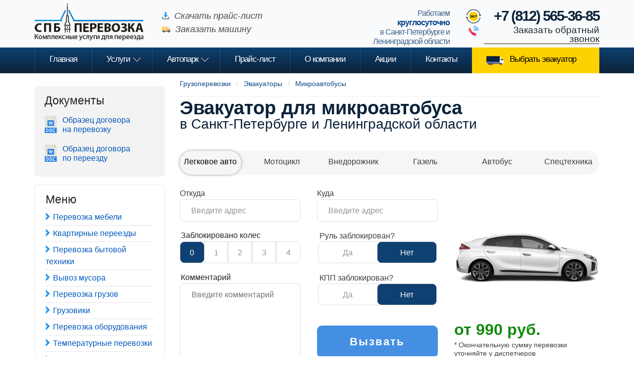

--- FILE ---
content_type: text/html; charset=UTF-8
request_url: https://spb-perevozka.ru/evakuatori/mikroavtobusi
body_size: 8355
content:
<!DOCTYPE html>
<html dir="ltr" lang="ru">
<head><base href="https://spb-perevozka.ru/">
<link rel="canonical" href="https://spb-perevozka.ru/evakuatori/mikroavtobusi">
<meta name="codeStatus" content="200">
<meta http-equiv="content-type" content="text/html; charset=utf-8" />
<meta name="robots" content="index,follow">
<title>Заказать эвакуатор для микроавтобуса в Санкт-Петербурге и Ленинградской области</title>
<meta name="description" content="Хотите заказать услугу эвакуации микроавтобусов по Санкт-Петербургу и Ленинградской области? Звоните ☏ +7(812)565-36-85!" >
<meta name="keywords" content="эвакуатор для микроавтобусов в СПб, эвакуация микроавтобусов в Санкт-Петербурге">
<meta property="og:type" content="website">
<meta property="og:url" content="https://spb-perevozka.ru/evakuatori/mikroavtobusi">
<meta property="og:title" content="Заказать эвакуатор для микроавтобуса в Санкт-Петербурге и Ленинградской области">
<meta property="og:description" content="Хотите заказать услугу эвакуации микроавтобусов по Санкт-Петербургу и Ленинградской области? Звоните ☏ +7(812)565-36-85!">
<meta property="og:site_name" content="СПб Перевозка">
<meta property="og:image" content="/assets/img/logo-300.jpg" />
<meta property="og:image:width" content="300" />
<meta property="og:image:height" content="300" />
<link rel="icon" type="image/svg" href="/favicon.svg" />
<link rel="shortcut icon" href="/favicon.ico" type="image/x-icon" />
<link rel="apple-touch-icon" href="/apple-touch-icon.png" />
<link rel="apple-touch-icon" sizes="57x57" href="/apple-touch-icon-57x57.png" />
<link rel="apple-touch-icon" sizes="72x72" href="/apple-touch-icon-72x72.png" />
<link rel="apple-touch-icon" sizes="76x76" href="/apple-touch-icon-76x76.png" />
<link rel="apple-touch-icon" sizes="114x114" href="/apple-touch-icon-114x114.png" />
<link rel="apple-touch-icon" sizes="120x120" href="/apple-touch-icon-120x120.png" />
<link rel="apple-touch-icon" sizes="144x144" href="/apple-touch-icon-144x144.png" />
<link rel="apple-touch-icon" sizes="152x152" href="/apple-touch-icon-152x152.png" />
<link rel="apple-touch-icon" sizes="180x180" href="/apple-touch-icon-180x180.png" />
<meta name="viewport" content="initial-scale=1.0,width=device-width" />
<meta name="theme-color" content="#0b2239">
<meta http-equiv="x-dns-prefetch-control" content="on">
<link rel="dns-prefetch" href="//api-maps.yandex.ru">
<link rel="stylesheet" href="/assets/css/style.css?1.0.1.0031" media="screen" type="text/css" />
<meta name="antispam" content="typein"></head>
<body>
<header>
	<div id="mobile-nav"><a class="toggle hc-nav-trigger hc-nav-1"><span></span></a><div class="phoo"><a href="tel:88125653685">+7 (812) 565-36-85</a></div></div>
	<div class="head">
		<div class="wrap">
			<div class="col-6">
				<div class="logo">
					<a href="/" title="СПб перевозки"></a>
				</div>
				<div class="zaki">
					<!--noindex--><a class="zak-price" href="/assets/docs/price-na-perevozki(spb-perevozka.ru).doc" download></a><!--/noindex-->
					<span class="zak-car" data-fancybox="" data-src="#form_2" id="zm"></span>
				</div>
			</div>
			<div class="col-6 row-reverse">
				<div class="phone">
					<a href="tel:88125653685">+7 (812) 565-36-85</a>
					<span class="obrz" data-fancybox="" data-src="#form_1"></span>
				</div>
				<div class="spb">
					<span class="spbp">Работаем <span>круглосуточно</span><br> в Санкт-Петербургe и Ленинградской области</span>
				</div>
			</div>
		</div>
	</div>	
	<div class="menu menu2">
		<div class="wrap">
			<ul class="top-level">
				<li class="menu-img"><a class="menu-hidden" href="/">Главная</a></li>
				<li class="sub">
					<a href="/uslugi-perevozki">Услуги</a>
					<ul>
					    <li><a href="/gruzovoe-taksi">Грузовое такси</a></li>
						<li class="sub2">
							<a href="/kvartirnie-pereezdi/">Квартирные переезды</a>
							<ul>
								<li><a href="/kvartirnie-pereezdi/studiya">Переезд студии</a></li>
								<li><a href="/kvartirnie-pereezdi/1k-kvartira">Переезд однокомнатной квартиры</a></li>
								<li><a href="/kvartirnie-pereezdi/2k-kvartira">Переезд двухкомнатной квартиры</a></li>
								<li><a href="/kvartirnie-pereezdi/3k-kvartira">Переезд трехкомнатной квартиры</a></li>
								<li><a href="/kvartirnie-pereezdi/4k-kvartira">Переезд четырёхкомнатной квартиры</a></li>
							</ul>
						</li>
						<li class="sub2">
							<a href="/perevozka-mebeli/">Перевозка мебели</a>
							<ul>
								<li><a href="/perevozka-mebeli/perevozka-shkafov">Перевозка шкафов</a></li>
								<li><a href="/perevozka-mebeli/perevozka-divanov">Перевозка диванов</a></li>
								<li><a href="/perevozka-mebeli/perevozka-ofisnoy-mebeli">Перевозка офисной мебели</a></li>
																							</ul>
						</li>
						<li class="sub2">
							<a href="/perevozka-bitovoy-tekhniki/">Перевозка бытовой техники</a>
							<ul>
								<li><a href="/perevozka-bitovoy-tekhniki/perevozka-holodilnikov">Перевозка холодильников</a></li>
								<li><a href="/perevozka-bitovoy-tekhniki/perevozka-stiralnih-mashin">Перевозка стиральных машин</a></li>
							</ul>
						</li>
						<li class="sub2">
							<a href="/vivoz-musora/">Вывоз мусора</a>
							<ul>
								<li><a href="/vivoz-musora/bitovaya-tehnika">Вывоз бытовой техники</a></li>
								<li><a href="/vivoz-musora/holodilniki">Вывоз холодильников</a></li>
								<li><a href="/vivoz-musora/staraya-mebel">Вывоз старой мебели</a></li>
								<li><a href="/vivoz-musora/stroitelniy-musor">Вывоз строительного мусора</a></li>
							</ul>
						</li>
																														<li class="sub2">
							<a href="/">Перевозка грузов</a>
							<ul>
								<li><a href="/passazhirskie-perevozki">Пассажирские перевозки</a></li>
								<li><a href="/perevozka-antikvariata">Перевозка антиквариата</a></li>
								<li><a href="/perevozka-arhivov">Перевозка архивов</a></li>
								<li><a href="/perevozka-biliyarda">Перевозка бильярда</a></li>
								<li><a href="/perevozka-bitovok">Перевозка бытовок</a></li>
								<li><a href="/perevozka-vagonchikov">Перевозка вагончиков</a></li>
								<li><a href="/perevozka-veshey">Перевозка вещей</a></li>
								<li><a href="/perevozka-stroymaterialov">Перевозка стройматериалов</a></li>
								<li><a href="/perevozka-okon">Перевозка окон</a></li>
								<li><a href="/perevozka-pianino">Перевозка пианино и роялей</a></li>
								<li><a href="/perevozka-santechniki">Перевозка сантехники</a></li>
								<li><a href="/perevozka-pilomaterialov">Перевозка пиломатериалов</a></li>
								<li><a href="/perevozka-vann">Перевозка ванн</a></li>
								<li><a href="/perevozka-zapchastey">Перевозка запчастей</a></li>
							</ul>
						</li>
						<li><a href="/len-oblast/">Переезды по Лен. области</a></li>
						<li class="sub2">
							<a href="#">Переезды</a>
							<ul>
								<li><a href="/pereezd-cafe">Переезд кафе</a></li>
								<li><a href="/pereezd-restoranov">Переезд ресторанов</a></li>
								<li><a href="/pereezd-apteki">Переезд аптеки</a></li>
								<li><a href="/pereezd-avtoservisa">Переезд автосервиса</a></li>
								<li><a href="/pereezd-biblioteki">Переезд библиотеки</a></li>
								<li><a href="/pereezd-detskogo-sada">Переезд детского сада</a></li>
								<li><a href="/pereezd-voennosluzhashih">Переезд для военнослужащих</a></li>
								<li><a href="/pereezd-gostinnisi">Переезд гостинницы</a></li>
								<li><a href="/pereezd-kliniki">Переезд клиники</a></li>
								<li><a href="/pereezd-magazina">Переезд магазина</a></li>
								<li><a href="/pereezd-na-dachu">Переезд на дачу</a></li>
								<li><a href="/ofisnyj-pereezd">Переезд офиса</a></li>
								<li><a href="/pereezd-proizvodstva">Переезд производства</a></li>
								<li><a href="/pereezd-salona-krasoti">Переезд салона красоты</a></li>
								<li><a href="/pereezd-yuvelirnogo-salona">Переезд ювелирного салона</a></li>
								<li><a href="/pereezd-zavoda">Переезд завода</a></li>
								<li><a href="/pereezd-sklada">Переезд склада</a></li>
							</ul>
						</li>
						<li class="sub2">
							<a href="/perevozka-oborudovaniya/">Перевозка оборудования</a>
							<ul>
								<li><a href="/perevozka-oborudovaniya/svetovoe">Световое оборудование</a></li>
								<li><a href="/perevozka-oborudovaniya/torgovoe">Торговое оборудование</a></li>
								<li><a href="/perevozka-oborudovaniya/meditcinskoe">Медицинское оборудование</a></li>
								<li><a href="/perevozka-oborudovaniya/poligraficheskoe">Полиграфическое оборудование</a></li>
								<li><a href="/perevozka-oborudovaniya/servera">Перевозка серверов</a></li>
								<li><a href="/perevozka-oborudovaniya/seyfi">Перевозка сейфов</a></li>
								<li><a href="/perevozka-oborudovaniya/bankomati">Перевозка банкоматов</a></li>
								<li><a href="/perevozka-oborudovaniya/stanki">Перевозка станков</a></li>
								<li><a href="/perevozka-oborudovaniya/stendi">Перевозка выставочных стендов</a></li>
							</ul>
						</li>
						<li class="sub2">
							<a href="/temperaturnie-perevozki/">Температурные перевозки</a>
							<ul>
								<li><a href="/temperaturnie-perevozki/alkogol">Перевозка алкогольной продукции</a></li>
								<li><a href="/temperaturnie-perevozki/cveti-rasteniya">Перевозка цветов, растений и саженцев</a></li>
								<li><a href="/temperaturnie-perevozki/frukti-ovoshi">Перевозка фруктов и овощей</a></li>
								<li><a href="/temperaturnie-perevozki/konditerskie-izdeliya">Перевозка кондитерских изделий</a></li>
								<li><a href="/temperaturnie-perevozki/konservnaya-produkciya">Перевозка консервной продукции</a></li>
								<li><a href="/temperaturnie-perevozki/medikamenti">Перевозка медикаментов</a></li>
								<li><a href="/temperaturnie-perevozki/molochnaya-produkciya">Перевозка молочной продукции</a></li>
								<li><a href="/temperaturnie-perevozki/miaso">Перевозка мясных продуктов и полуфабрикатов</a></li>
								<li><a href="/temperaturnie-perevozki/produkti-pitaniya">Перевозка продуктов питания</a></li>
								<li><a href="/temperaturnie-perevozki/riba">Перевозка рыбы и морепродуктов</a></li>
								<li><a href="/temperaturnie-perevozki/napitki">Перевозка воды, соков и газированных напитков</a></li>
								<li><a href="/temperaturnie-perevozki/yaitca">Перевозка яиц</a></li>
								<li><a href="/temperaturnie-perevozki/zamorozka">Перевозка замороженной продукции</a></li>
							</ul>
						</li>
						<li class="sub2">
							<a href="/zakazat-evacuator">Эвакуация</a>
							<ul>
								<li><a href="/evakuatori/gruz">Грузовая эвакуация</a></li>
								<li><a href="/evakuatori/avtomobil">Эвакуация легкового автомобиля</a></li>
								<li><a href="/evakuatori/dzhipi">Эвакуация джипов, кроссоверов, внедорожников</a></li>
								<li><a href="/evakuatori/posle-dtp">Эвакуация после ДТП</a></li>
								<li><a href="/evakuatori/malotonnazh">Эвакуация малотоннажных грузовиков</a></li>
								<li><a href="/evakuatori/minispetstehnika">Эвакуация миниспецтехники</a></li>
								<li><a href="/evakuatori/avtobusi">Эвакуация автобусов</a></li>
								<li><a href="/evakuatori/mikroavtobusi">Эвакуация микроавтобусов</a></li>
								<li><a href="/evakuatori/motocikli">Эвакуация мотоциклов</a></li>
							</ul>
						</li>
					</ul>
				</li>
				<li class="sub autopark-menu">
					<a href="/avtopark/">Автопарк</a>
					<ul>
						<li><a href="/zakazat-manipulator">Аренда манипулятора</a></li>
						<li><a href="/zakazat-shalandu">Аренда шаланды</a></li>
						<li><a href="/zakazat-evacuator">Эвакуаторы</a></li>
						<li><a href="/bortovie-mashini">Бортовые машины</a></li>
						<li><a href="/zakazat-kabluk">Заказать Каблук</a></li>
						<li class="sub2">
							<a href="#">Грузовики</a>
							<ul>
								<li><a href="/gruzoviki-1-5">Грузовики 1.5 тонны</a></li>
								<li><a href="/gruzoviki-3">Грузовики 3 тонны</a></li>
								<li><a href="/gruzoviki-5">Грузовики 5 тонн</a></li>
								<li><a href="/gruzoviki-10">Грузовики 10 тонн</a></li>
								<li><a href="/gruzoviki-15">Грузовики 15 тонн</a></li>
								<li><a href="/gruzoviki-20">Грузовики 20 тонн</a></li>
								<li><a href="/gruzoviki-s-gidrobortom">Грузовики с гидробортом</a></li>
							</ul>
						</li>
						<li class="sub2">
							<a href="/zakazat-gazel">Заказ газели</a>
							<ul>
								<li><a href="/gazeli/fermer">Газель Фермер</a></li>
								<li><a href="/gazeli/furgon">Газель Фургон</a></li>
								<li><a href="/gazeli/piramida">Газель Пирамида</a></li>
								<li><a href="/gazeli/katusha">Газель Катюша</a></li>
								<li><a href="/gazeli/tent">Газель Тент</a></li>
							</ul>
						</li>
						<li class="sub2">
							<a href="/avtobus">Заказать автобус</a>
							<ul>
								<li><a href="/mikroavtobus">Микроавтобусы</a></li>
								<li><a href="/miniven">Минивэны</a></li>
							</ul>
						</li>
						<li class="sub2">
							<a href="/zakazat-refrizherator">Заказать рефрижератор</a>
							<ul>
								<li><a href="/refrizheratori/1-5-tonni">Рефрижератор 1.5 тонны</a></li>
								<li><a href="/refrizheratori/3-tonni">Рефрижератор 3 тонны</a></li>
								<li><a href="/refrizheratori/5-tonn">Рефрижератор 5 тонн</a></li>
								<li><a href="/refrizheratori/10-tonn">Рефрижератор 10 тонн</a></li>
								<li><a href="/refrizheratori/15-tonn">Рефрижератор 15 тонн</a></li>
								<li><a href="/refrizheratori/20-tonn">Рефрижератор 20 тонн</a></li>
							</ul>
						</li>
						<li><a href="/zakazat-furu">Заказать фуру</a></li>
						<li><a href="/zakazat-gazon">Заказать ГАЗон</a></li>
					</ul>
				</li>
				<li><a href="/price-list">Прайс<span class="fixPrice">-лист</span></a></li>
				<li><a href="/o-kompanii">О компании</a></li>
				<li><a href="/akcii">Акции</a></li>
				<li><a href="/contacts">Контакты</a></li>
        
        
                <li class="zpe"><span id="zm2e">Выбрать эвакуатор</span></li>
                
        
        
			</ul>
		</div>
	</div>	
</header>
<section class="main">
	<div class="wrap">
		<div class="col-9">
    
      <div class="bc">
				<ul>
					<li><a href="/">Грузоперевозки</a></li>
					<li><a href="/zakazat-evacuator">Эвакуаторы</a></li>
					<li><span>Микроавтобусы</span></li>
				</ul>
			</div>
			
			<script type="application/ld+json">
	{
	  "@context": "https://schema.org",
	  "@type": "BreadcrumbList",
	  "itemListElement": [{
		"@type": "ListItem",
		"position": 1,
		"name": "💥 Главная ",
		"item": "https://spb-perevozka.ru/evakuatori/mikroavtobusi"
	  },{
		"@type": "ListItem",
		"position": 2,
		"name": "🚛 Перевозки",
		"item": "https://spb-perevozka.ru/evakuatori/mikroavtobusi#1"
	  },{
		"@type": "ListItem",
		"position": 3,
		"name": "☎️ 8(812)565-36-85",
		"item": "https://spb-perevozka.ru/evakuatori/mikroavtobusi#2"
	  }]
	}
</script>      
			<h1>Эвакуатор для микроавтобуса <span>в Санкт-Петербурге и Ленинградской области</span></h1>
      
      <div class="constructor">
  <form class="constructor__wrapper" action="#" method="post" id="request">
    <div class="constructor__menu-wrapper">
      <button class="constructor__menu-btn" value="Легковое авто" type="button">Что нужно перевезти?</button>
      <ul class="constructor__menu-items">
        <li class="constructor__menu-item constructor__menu-item--active" value="car" tabindex="1">Легковое авто</li>
        <li class="constructor__menu-item" value="moto" tabindex="2">Мотоцикл</li>
        <li class="constructor__menu-item" value="suv" tabindex="3">Внедорожник</li>
        <li class="constructor__menu-item" value="gazelle" tabindex="4">Газель</li>
        <li class="constructor__menu-item" value="bus" tabindex="5">Автобус</li>
        <li class="constructor__menu-item" value="special-teh" tabindex="6">Спецтехника</li>
      </ul>
    </div>
    <div class="constructor__content">
      <label class="constructor__label constructor__label--from">
        <span class="constructor__label-name">Откуда</span> 
        <input class="constructor__input" id="from" type="text" autocomplete="off" placeholder="Введите адрес">
      </label>
      <label class="constructor__label constructor__label--to">
        <span class="constructor__label-name">Куда</span>
        <input class="constructor__input" id="to" type="text" autocomplete="off" placeholder="Введите адрес">
      </label>
      <div class="constructor__img"><img src="./assets/img/car-tow-truck.jpg" alt="Легковое авто" width="523" height="203"></div>
      <fieldset class="constructor__block-wheels">
        <legend class="constructor__block-wheels-title">Заблокировано колес</legend>
          <ul class="block-wheels__items">
            <li class="block-wheels__item">
              <button class="block-wheels__btn block-wheels__btn--active" type="button">0</button>
            </li>
            <li class="block-wheels__item">
              <button class="block-wheels__btn" type="button">1</button>
            </li>
            <li class="block-wheels__item">
              <button class="block-wheels__btn" type="button">2</button>
            </li>
            <li class="block-wheels__item">
              <button class="block-wheels__btn" type="button">3</button>
            </li>
            <li class="block-wheels__item">
              <button class="block-wheels__btn" type="button">4</button>
            </li>
          </ul>
      </fieldset>
      <fieldset class="constructor__is-block">
        <legend class="constructor__is-block-title">Руль заблокирован?</legend>
        <ul class="constructor__is-block-items">
          <li class="constructor__is-block-item">
            <button class="constructor__is-block-btn" type="button">Да</button>
          </li>
          <li class="constructor__is-block-item">
            <button class="constructor__is-block-btn constructor__is-block-btn--active" type="button">Нет</button>
          </li>
        </ul>
      </fieldset>     
      <fieldset class="constructor__comment">
        <legend class="constructor__comment-title">Комментарий</legend>
        <textarea class="constructor__comment-textarea" cols="30" rows="10" placeholder="Введите комментарий"></textarea>
      </fieldset>  
      <fieldset class="constructor__is-block  constructor__is-block-gear-box-wrapper">
        <legend class="constructor__is-block-title">КПП заблокирован?</legend>
        <ul class="constructor__is-block-items constructor__is-block-gear-box">
          <li class="constructor__is-block-item">
            <button class="constructor__is-block-gear-box-btn" type="button">Да</button>
          </li>
          <li class="constructor__is-block-item">
            <button class="constructor__is-block-gear-box-btn constructor__is-block-gear-box-btn--active" type="button">Нет</button>
          </li>
        </ul>
      </fieldset> 
      <button class="constructor__btn-call" type="button">Вызвать</button>
      <div class="constructor__block-price">
        <!-- <p class="constructor__block-price-title">Минимальная сумма заказа</p> -->
        <p class="constructor__block-price-price">от 990
          <span class="constructor__block-price-name">руб.</span>
        </p>
        <p class="constructor__block-price-subtitle">* Окончательную сумму перевозки уточняйте у диспетчеров</p>
      </div>
    </div>
  </form>
</div>  
		<div class="text">
    
      <span id="techno" class="spzag">Наши эвакуаторы</span>
<div class="techno">
  <div class="techno__item">
    <div class="techno__img">
      <img width="246" height="175" src="/assets/img/technika/evacuator/evacuator5.jpg" loading="lazy" alt="фото эвакуатора КамАЗ 4308">
    </div>
    <div class="techno__title">Эвакуатор КамАЗ 4308</div>
    <div class="techno__options">
      <ul>
        <li>Грузоподъёмность: <span>до 5 т</span></li>
        <li>Гидравлическая лебедка</li>
        <li>Подъемно-сдвижная платформа</li>
      </ul>
    </div>
    <div class="techno__btn">
      <a href="#calculator">Заказать от <span>990 руб</span></a>
    </div>
  </div>
  <div class="techno__item">
    <div class="techno__img">
      <img width="246" height="175" src="/assets/img/technika/evacuator/evacuator6.jpg" loading="lazy" alt="фото Mitsubishi Fuso Canter">
    </div>
    <div class="techno__title">Mitsubishi Fuso Canter</div>
    <div class="techno__options">
      <ul>
        <li>Грузоподъёмность: <span>до 5 т</span></li>
        <li>Гидравлическая лебедка</li>
        <li>Сдвижная платформа</li>
      </ul>
    </div>
    <div class="techno__btn">
      <a href="#calculator">Заказать от <span>1090 руб</span></a>
    </div>
  </div>
  <div class="techno__item">
    <div class="techno__img">
      <img width="246" height="175" src="/assets/img/technika/evacuator/evacuator3.jpg" loading="lazy" alt="фото эвакуатора ГАЗон Некст до 6,2 тонн">
    </div>
    <div class="techno__title">Эвакуатор ГАЗон Некст</div>
    <div class="techno__options">
      <ul>
        <li>Грузоподъёмность: <span>до 6.2 т</span></li>
        <li>Объем перевозимого груза: <span>до 45 м³</span></li>
        <li>Сдвижная платформа</li>
      </ul>
    </div>
    <div class="techno__btn">
      <a href="#calculator">Заказать от <span>1190 руб</span></a>
    </div>
  </div>
  <div class="techno__item">
    <div class="techno__img">
      <img width="246" height="175" src="/assets/img/technika/gruzovoy-evacuator/gruzovoy-evacuator2.jpg" loading="lazy" alt="фото эвакуатора Volvo до 60 т">
    </div>
    <div class="techno__title">Эвакуатор Volvo до 60 тонн</div>
    <div class="techno__options">
      <ul>
        <li>Грузоподъёмность: <span>до 60 т</span></li>
        <li>Полная/частичная погрузка</li>
        <li>Быстрая подача</li>
        <li>Любая сложность</li>
      </ul>
    </div>
    <div class="techno__btn">
      <a href="#calculator">По <span>ЗАПРОСУ</span></a>
    </div>
  </div>
  <div class="techno__item">
    <div class="techno__img">
      <img width="246" height="175" src="/assets/img/technika/gruzovoy-evacuator/gruzovoy-evacuator3.jpg" loading="lazy" alt="фото эвакуатора IVECO до 60 т">
    </div>
    <div class="techno__title">Эвакуатор IVECO до 60 тонн</div>
    <div class="techno__options">
      <ul>
        <li>Грузоподъёмность: <span>до 60 т</span></li>
        <li>Полная/частичная погрузка</li>
        <li>Быстрая подача</li>
        <li>Любая сложность</li>
      </ul>
    </div>
    <div class="techno__btn">
      <a href="#calculator">По <span>ЗАПРОСУ</span></a>
    </div>
  </div>
  <div class="techno__item">
    <div class="techno__img">
      <img width="246" height="175" src="/assets/img/technika/gruzovoy-evacuator/gruzovoy-evacuator1.jpg" loading="lazy" alt="фото эвакуатора MAN до 100 т">
    </div>
    <div class="techno__title">Эвакуатор MAN до 100 тонн</div>
    <div class="techno__options">
      <ul>
        <li>Грузоподъёмность: <span>до 100 т</span></li>
        <li>Полная/частичная погрузка</li>
        <li>Быстрая подача</li>
        <li>Любая сложность</li>
      </ul>
    </div>
    <div class="techno__btn">
      <a href="#calculator">По <span>ЗАПРОСУ</span></a>
    </div>
  </div>
</div>




</div>
		
		
		
		<!--noindex-->
<div class="bens">

		<h2 class="h2"><span>Почему клиенты выбирают «СПб Перевозка»</span></h2>
		<div class="bmtxt">
			<p>Наша компания может организовать перевозку любых грузов, будь то мебель и вещи при квартирном переезде или дорогостоящие коммерческие товары. Также мы предоставляем услуги грузчиков, сборки и разборки мебели, упаковки груза и такелажные работы.</p>
		</div>
		<div class="benys">
			<div class="ben">
				<div class="bimg bimg-sr-1"></div>
				<div class="btxt">Бережная транспортировка</div>
			</div>
			<div class="ben">
				<div class="bimg bimg-sr-2"></div>
				<div class="btxt">Самые низкие цены в Санкт-Петербурге</div>
			</div>
			<div class="ben">
				<div class="bimg bimg-sr-3"></div>
				<div class="btxt">Быстрая подача автомобиля</div>
			</div>
			<div class="ben">
				<div class="bimg bimg-sr-4"></div>
				<div class="btxt">Любые способы оплаты</div>
			</div>
		</div>
	
</div>
<!--/noindex-->		<div class="chto"></div>		<span class="leadZakazCar"></span>
				
	</div>
	<div class="col-3">
		
			<div class="rightDocs">
				<h3>Документы</h3>
				<ul class="docsUl">
	<li class="doc word">
		<!--noindex--><a rel="nofollow" href="/assets/docs/dogovor-na-perevozku(spb-perevozka.ru).doc" download>Образец договора на перевозку</a><!--/noindex-->
	</li>
	<li class="doc word">
		<!--noindex--><a rel="nofollow" href="/assets/docs/dogovor-na-pereezd(spb-perevozka.ru).doc" download>Образец договора по переезду</a><!--/noindex-->
	</li>
</ul>			</div>
			<div class="rightMenu">
				<h3>Меню</h3>
				<!--noindex--><ul class='rMenu'><li><a href="/perevozka-mebeli/">Перевозка мебели</a></li><li><a href="/kvartirnie-pereezdi/">Квартирные переезды</a></li><li><a href="/perevozka-bitovoy-tekhniki/">Перевозка бытовой техники</a></li><li><a href="/vivoz-musora/">Вывоз мусора</a></li><li><a href="/">Перевозка грузов</a></li><li><a href="#">Грузовики</a></li><li><a href="/perevozka-oborudovaniya/">Перевозка оборудования</a></li><li><a href="/temperaturnie-perevozki/">Температурные перевозки</a></li><li><a href="/zakazat-evacuator">Эвакуаторы</a></li><li><a href="/zakazat-gazel">Газели</a></li><li><a href="/zakazat-refrizherator">Заказать рефрижератор</a></li><li><a href="/len-oblast/">Лен. область</a></li><li><a href="/zakazat-kabluk">«Каблук»</a></li><li><a href="/zakazat-manipulator">Манипуляторы</a></li><li><a href="/zakazat-shalandu">Шаланды</a></li><li><a href="/bortovie-mashini">Бортовые машины</a></li><li><a href="/avtobus">Заказать автобус</a></li><li><a href="/mikroavtobus">Микроавтобусы</a></li><li><a href="/miniven">Минивэны</a></li><li><a href="/zakazat-furu">Заказать фуру</a></li><li><a href="/zakazat-gazon">Заказать ГАЗон</a></li><li><a href="/gruzovoe-taksi">Грузовое такси</a></li></ul><!--/noindex-->			</div>
			
			<div class="rightDocs">
	<h3>Прайс-листы</h3>
	<!--noindex-->
	<ul class="docsUl">
		<li class="doc word">
			<a rel="nofollow" href="/assets/docs/price-na-perevozki(spb-perevozka.ru).doc" download>Скачать полный прайс-лист на грузоперевозки</a>
		</li>
		<li class="doc word">
			<a rel="nofollow" href="/assets/docs/price-na-perevozki-do-1-5-tonn(spb-perevozka.ru).doc" download>Скачать прайс-лист (до 1,5 тонн)</a>
		</li>
		<li class="doc word">
			<a rel="nofollow" href="/assets/docs/price-na-perevozki-do-3-tonn(spb-perevozka.ru).doc" download>Скачать прайс-лист (до 3 тонн)</a>
		</li>
		<li class="doc word">
			<a rel="nofollow" href="/assets/docs/price-na-perevozki-do-5-tonn(spb-perevozka.ru).doc" download>Скачать прайс-лист (до 5 тонн)</a>
		</li>
		<li class="doc word">
			<a rel="nofollow" href="/assets/docs/price-na-perevozki-do-10-tonn(spb-perevozka.ru).doc" download>Скачать прайс-лист (до 10 тонн)</a>
		</li>
	</ul>
	<!--/noindex-->
</div>
			<div class="rightDocs"><!--noindex--><h3>Вопрос - ответ <span> по перевозкам</span></h3><div class="accord"><div class="accordion-container"><div class="set"><a href="#"><span>Как заказать грузоперевозку?</span></a>
					<div class="content2">
						<p>Заказать машину для грузоперевозки можно несколькими способами: <ul><li>по телефону <a href='tel:88125653685'>+7 (812) 565-36-85</a>;</li><li>через <a href='#' data-fancybox='' data-src='#form_1'>форму обратной связи</a>;</li><li>с помощью специального <a href='#calculator' class='scro'>калькулятора перевозок</a>;</li><li>или написав нам на эл. адрес <a href='mailto:info@spb-perevozka.ru'>info@spb-perevozka.ru</a>.</li></ul></p>
					</div>
				</div><div class="set"><a href="#"><span>Как можно оплатить перевозку/переезд?</span></a>
					<div class="content2">
						<p>Наша компания предоставляет возможность оплаты как наличным, так и безналичным расчетом. Более подробно о способах оплаты Вы можете узнать, позвонив нам по телефону <a href='tel:88125653685'>+7 (812) 565-36-85</a></p>
					</div>
				</div><div class="set"><a href="#"><span>Можно ли заказать перевозку с грузчиками?</span></a>
					<div class="content2">
						<p>Конечно. Наши грузчики помогут Вам с загрузкой и разгрузкой. Услуги грузчиков доступны 24 часа 7 дней в неделю, также как и услуги грузоперевозок по СПб и Лен. области.</p>
					</div>
				</div></div></div><!--/noindex--></div>
<span class="otziv" data-fancybox="" data-src="#vopros">Задать вопрос</span>			
			<div class="rightSkidki">
	<h3>Наши акции</h3>
	<div class="banner">
		<span class="akc2">
			<span class="bar">Быстрый переезд</span>
			<span class="bas">за 540 рублей</span>
			<span class="bad">Подача машины — 15 минут</span>
		</span>
	</div>
	<div class="banner">
		<span class="akc2">
			<span class="bar">Фиксированный тариф</span>
			<span class="bas">30 руб./км</span>
			<span class="bad">Время на погрузку и разгрузку — 30 минут</span>
		</span>
	</div>
	<div class="banner">
		<span class="akc2">
			<span class="bar">«Газель» + 1 или 2 грузчика</span>
			<span class="bas">от 1590 рублей</span>
			<span class="bad">Подача авто с грузчиками — 15 минут</span>
		</span>
	</div>
	<a class="akcLink" href="/akcii">Все акции</a>
	
</div>		
		</div>	
		
		
		
	</div>
</section>
<section class="prices" id="prices"></section>
<footer id="contacts">
	<div class="wrap">
		<div class="footerLogo col-3">
			<a href="/"><img width="220" height="76" src="/assets/img/logo-spb-footer.png" alt="лого" loading="lazy"></a>
			<div class="conts">
			    <span class="fZ">Транспортная компания<br> «СПб Перевозка»</span>
				<ul class="conts_i">
					<li>Телефон: <a href="tel:88125653685">+7 (812) 565-36-85</a></li>
					<li>Адрес: 192012, Санкт-Петербург</li>
					<li>тер. Мурзинка, ул. Прогонная, д. 10</li>
					<li>Время работы: Круглосуточно</li>
					<li><span data-fancybox="" data-src="#form_2" id="zm3">Заказать машину</span></li>
					<li><span data-fancybox="" data-src="#form_1" id="zm4">Заказать звонок</span></li>
					<li><a href="#calculator" class="mcalc scro">Узнать стоимость</a></li>
				</ul>
			</div>
		</div>
		<div class="footerMenu col-9">
			<div class="row">
				<div class="col-12">
					<!--noindex-->
					<ul class="docsUlContent">
						<li class="doc word">
							<a rel="nofollow" href="/assets/docs/price-na-perevozki(spb-perevozka.ru).doc" download>Скачать прайс-лист на услуги перевозки</a>
						</li>
						<li class="doc word">
							<a rel="nofollow" href="/assets/docs/dogovor-na-perevozku(spb-perevozka.ru).doc" download>Образец договора на перевозку по СПб</a>
						</li>
						<li class="doc word">
							<a rel="nofollow" href="/assets/docs/Vizitka(spb-perevozka.ru).doc" download>Скачать визитную карточку компании</a>
						</li>
					</ul>
					<!--/noindex-->
				</div>
			</div>
			<div class="footerMenu">
				<ul class="mfMenu">
					<li><a href="/">Главная</a></li>
					<li><a href="/uslugi-perevozki">Услуги</a></li>
					<li><a href="/avtopark/">Автопарк</a></li>
					<li><a href="/price-list">Прайс-лист</a></li>
					<li><a href="/o-kompanii">О компании</a></li>
					<li><a href="/akcii">Акции</a></li>
          <li><span class="cc_control" data-fancybox="" data-src="#quality_control">Контроль качества</span></li>
					<li><a class="konts" href="/contacts">Контакты</a></li>
				</ul>
			</div>
			<div class="phone">
				<a href="tel:88125653685">8 (812) 565-36-85</a>
				<span class="obrz" data-fancybox="" data-src="#form_1">Заказать обратный звонок</span>
			</div>
		</div>
	</div>
</footer>
<div class="foot">
	<div class="wrap">
		<div class="col-3">
			<div class="copy">© 2026 «СПб Перевозка»</div>
		</div>
		<div class="col-9">
			<div class="police">
				<!--noindex-->
				<ul class="policy">
					<li><a rel="nofollow" href="/user-agreement">Пользовательское соглашение</a></li>
					<li><a rel="nofollow" href="/policies-confidential">Политика конфиденциальности</a></li>
					<li><a rel="nofollow" href="/policies-personal-data-processing">Политика обработки персональных данных</a></li>
					<li><!--noindex--><a href="https://saytspb.ru/" target="_blank" rel ="nofollow">saytspb.ru</a><!--/noindex--></li>
				</ul>
				<!--/noindex-->
			</div>
		</div>
	</div>
</div>
<div class="upto"><div class="up"></div></div>
<script src="/assets/js/build.js?1.0.1.0031"></script>
<script type="application/ld+json">
{
	"@context": "https://schema.org",
	"@type": "Organization",
	"url": "/",
	"name": "«СПб Перевозка»",
	"email": "spb-perevozka.ru@yandex.ru",
	"logo": "/assets/img/logo-300.jpg",
	"description": "«СПб Перевозка»","address": {
		"@type": "PostalAddress",
		"addressLocality": "Санкт-Петербург, Россия",
		"postalCode": "192012",
		"streetAddress": "тер. Мурзинка, ул. Прогонная, д. 10"
	},
	"aggregateRating": {
		"@type": "AggregateRating",
		"ratingValue": "5",
		"reviewCount": "46"
	},	  
	"contactPoint" : [{
		"@type" : "ContactPoint",
		"telephone" : "8 (812) 565-36-85",
		"contactType" : "Диспетчерская"
	}]
}	  
</script>
<script type="application/ld+json">
{
	"@context": "http://schema.org",
	"@type": "Product",
	"brand": "«СПб Перевозка»",
	"name": "Заказать эвакуатор для микроавтобуса в Санкт-Петербурге и Ленинградской области",
	"description": "Хотите заказать услугу эвакуации микроавтобусов по Санкт-Петербургу и Ленинградской области? Звоните ☏ +7(812)565-36-85!",
	"offers": {
		"@type": "AggregateOffer",
		"itemCondition": "http://schema.org/NewCondition",
		"lowPrice": "490",
		"priceCurrency": "RUB"
	},
	"image":{
		"@type": "ImageObject",
		"contentUrl": "/assets/img/logo-300.jpg",
		"description": "Компания «СПб Перевозка» предоставляет услугу эвакуации микроавтобусов в Санкт-Петербурге",
		"name": "Эвакуатор для микроавтобуса"
	},
	"aggregateRating":{
		"@type":"AggregateRating",
		"ratingValue":"5",
		"reviewCount":"5"
	}
}
</script>
</body>
</html>

--- FILE ---
content_type: text/html; charset=UTF-8
request_url: https://spb-perevozka.ru/inc/calculator
body_size: -46
content:
Узнать стоимость перевозки

--- FILE ---
content_type: text/css
request_url: https://spb-perevozka.ru/assets/css/style.css?1.0.1.0031
body_size: 81517
content:
:root {
  --blue: #007bff;
  --indigo: #6610f2;
  --purple: #6f42c1;
  --pink: #e83e8c;
  --red: #dc3545;
  --orange: #fd7e14;
  --yellow: #ffc107;
  --green: #28a745;
  --teal: #20c997;
  --cyan: #17a2b8;
  --white: #fff;
  --gray: #6c757d;
  --gray-dark: #343a40;
  --primary: #007bff;
  --secondary: #6c757d;
  --success: #28a745;
  --info: #17a2b8;
  --warning: #ffc107;
  --danger: #dc3545;
  --light: #f8f9fa;
  --dark: #343a40;
  --breakpoint-xs: 0;
  --breakpoint-sm: 576px;
  --breakpoint-md: 768px;
  --breakpoint-lg: 992px;
  --breakpoint-xl: 1200px;
  --font-family-sans-serif: -apple-system, BlinkMacSystemFont, "Segoe UI", Roboto, "Helvetica Neue", Arial, "Noto Sans", sans-serif, "Apple Color Emoji", "Segoe UI Emoji", "Segoe UI Symbol", "Noto Color Emoji";
  --font-family-monospace: SFMono-Regular, Menlo, Monaco, Consolas, "Liberation Mono", "Courier New", monospace;
}

*,
::after,
::before {
  box-sizing: border-box;
}

html {
  font-family: sans-serif;
  line-height: 1.15;
  text-size-adjust: 100%;
  -webkit-tap-highlight-color: transparent;
}

article,
aside,
figcaption,
figure,
footer,
header,
hgroup,
main,
nav,
section {
  display: block;
}

body {
  margin: 0;
  font-family: -apple-system, BlinkMacSystemFont, "Segoe UI", Roboto, "Helvetica Neue", Arial, "Noto Sans", sans-serif, "Apple Color Emoji", "Segoe UI Emoji", "Segoe UI Symbol", "Noto Color Emoji";
  font-size: 1rem;
  font-weight: 400;
  line-height: 1.5;
  color: #212529;
  text-align: left;
  background-color: #fff;
}

h1,
h2,
h3,
h4,
h5,
h6 {
  margin-top: 0;
  margin-bottom: 0.5rem;
}

p {
  margin-top: 0;
  margin-bottom: 1rem;
}

dl,
ol,
ul {
  margin-top: 0;
  margin-bottom: 1rem;
}

ol ol,
ol ul,
ul ol,
ul ul {
  margin-bottom: 0;
}

a {
  color: rgb(26 130 212);
  text-decoration: none;
  background-color: transparent;
}

a:hover {
  color: #0056b3;
  text-decoration: underline;
}

a:not([href]) {
  color: inherit;
  text-decoration: none;
}

a:not([href]):hover {
  color: inherit;
  text-decoration: none;
}

img {
  vertical-align: middle;
  border-style: none;
}

svg {
  overflow: hidden;
  vertical-align: middle;
}

table {
  border-collapse: collapse;
}

caption {
  padding-top: 0.75rem;
  padding-bottom: 0.75rem;
  color: #6c757d;
  text-align: left;
  caption-side: bottom;
}

th {
  text-align: inherit;
}

label {
  display: inline-block;
  margin-bottom: 0.5rem;
}

button {
  border-radius: 0;
}

button:not(.constructor__is-block-btn, .constructor__is-block-gear-box-btn, .constructor__menu-btn):focus {
  outline: -webkit-focus-ring-color auto 5px;
}

button,
input,
optgroup,
select,
textarea {
  margin: 0;
  font-family: inherit;
  font-size: inherit;
  line-height: inherit;
}

button,
input {
  overflow: visible;
}

button,
select {
  text-transform: none;
}

select {
  overflow-wrap: normal;
}

[type="button"],
[type="reset"],
[type="submit"],
button {
  appearance: button;
}

[type="button"]:not(:disabled),
[type="reset"]:not(:disabled),
[type="submit"]:not(:disabled),
button:not(:disabled) {
  cursor: pointer;
}

textarea {
  overflow: auto;
  resize: vertical;
}

.h1,
.h2,
.h3,
.h4,
.h5,
.h6,
h1,
h2,
h3,
h4,
h5,
h6 {
  margin-bottom: 0.5rem;
  font-weight: 500;
  line-height: 1;
}

.h1,
h1 {
  font-size: 2.5rem;
}

.h2,
h2 {
  font-size: 2rem;
}

.h3,
h3 {
  font-size: 1.75rem;
}

.h4,
h4 {
  font-size: 1.5rem;
}

.row {
  display: flex;
  flex-wrap: wrap;
  margin-right: -15px;
  margin-left: -15px;
  width: 100%;
}

.col,
.col-1,
.col-10,
.col-11,
.col-12,
.col-2,
.col-3,
.col-4,
.col-5,
.col-6,
.col-7,
.col-8,
.col-9,
.col-auto,
.col-lg,
.col-lg-1,
.col-lg-10,
.col-lg-11,
.col-lg-12,
.col-lg-2,
.col-lg-3,
.col-lg-4,
.col-lg-5,
.col-lg-6,
.col-lg-7,
.col-lg-8,
.col-lg-9,
.col-lg-auto,
.col-md,
.col-md-1,
.col-md-10,
.col-md-11,
.col-md-12,
.col-md-2,
.col-md-3,
.col-md-4,
.col-md-5,
.col-md-6,
.col-md-7,
.col-md-8,
.col-md-9,
.col-md-auto,
.col-sm,
.col-sm-1,
.col-sm-10,
.col-sm-11,
.col-sm-12,
.col-sm-2,
.col-sm-3,
.col-sm-4,
.col-sm-5,
.col-sm-6,
.col-sm-7,
.col-sm-8,
.col-sm-9,
.col-sm-auto,
.col-xl,
.col-xl-1,
.col-xl-10,
.col-xl-11,
.col-xl-12,
.col-xl-2,
.col-xl-3,
.col-xl-4,
.col-xl-5,
.col-xl-6,
.col-xl-7,
.col-xl-8,
.col-xl-9,
.col-xl-auto {
  position: relative;
  width: 100%;
  padding-right: 15px;
  padding-left: 15px;
}

.col {
  flex-basis: 0px;
  flex-grow: 1;
  min-width: 0;
  max-width: 100%;
}

.col-1 {
  flex: 0 0 8.33333%;
  max-width: 8.33333%;
}

.col-2 {
  flex: 0 0 16.6667%;
  max-width: 16.6667%;
}

.col-3 {
  flex: 0 0 25%;
  max-width: 25%;
}

.col-4 {
  flex: 0 0 33.3333%;
  max-width: 33.3333%;
}

.col-5 {
  flex: 0 0 41.6667%;
  max-width: 41.6667%;
}

.col-6 {
  flex: 0 0 50%;
  max-width: 50%;
}

.col-7 {
  flex: 0 0 58.3333%;
  max-width: 58.3333%;
}

.col-8 {
  flex: 0 0 66.6667%;
  max-width: 66.6667%;
}

.col-9 {
  flex: 0 0 75%;
  max-width: 75%;
}

.col-10 {
  flex: 0 0 83.3333%;
  max-width: 83.3333%;
}

.col-11 {
  flex: 0 0 91.6667%;
  max-width: 91.6667%;
}

.col-12 {
  flex: 0 0 100%;
  max-width: 100%;
}

div#map>ymaps {
  display: none;
}

div#map>ymaps:first-child {
  display: block;
}

@media (min-width: 992px) {
  .col-lg {
    flex-basis: 0px;
    flex-grow: 1;
    min-width: 0;
    max-width: 100%;
  }

  .col-lg-1 {
    flex: 0 0 8.33333%;
    max-width: 8.33333%;
  }

  .col-lg-2 {
    flex: 0 0 16.6667%;
    max-width: 16.6667%;
  }

  .col-lg-3 {
    flex: 0 0 25%;
    max-width: 25%;
  }

  .col-lg-4 {
    flex: 0 0 33.3333%;
    max-width: 33.3333%;
  }

  .col-lg-5 {
    flex: 0 0 41.6667%;
    max-width: 41.6667%;
  }

  .col-lg-6 {
    flex: 0 0 50%;
    max-width: 50%;
  }

  .col-lg-7 {
    flex: 0 0 58.3333%;
    max-width: 58.3333%;
  }

  .col-lg-8 {
    flex: 0 0 66.6667%;
    max-width: 66.6667%;
  }

  .col-lg-9 {
    flex: 0 0 75%;
    max-width: 75%;
  }

  .col-lg-10 {
    flex: 0 0 83.3333%;
    max-width: 83.3333%;
  }

  .col-lg-11 {
    flex: 0 0 91.6667%;
    max-width: 91.6667%;
  }

  .col-lg-12 {
    flex: 0 0 100%;
    max-width: 100%;
  }
}

@media (min-width: 1200px) {
  .col-xl {
    flex-basis: 0px;
    flex-grow: 1;
    min-width: 0;
    max-width: 100%;
  }

  .col-xl-1 {
    flex: 0 0 8.33333%;
    max-width: 8.33333%;
  }

  .col-xl-2 {
    flex: 0 0 16.6667%;
    max-width: 16.6667%;
  }

  .col-xl-3 {
    flex: 0 0 25%;
    max-width: 25%;
  }

  .col-xl-4 {
    flex: 0 0 33.3333%;
    max-width: 33.3333%;
  }

  .col-xl-5 {
    flex: 0 0 41.6667%;
    max-width: 41.6667%;
  }

  .col-xl-6 {
    flex: 0 0 50%;
    max-width: 50%;
  }

  .col-xl-7 {
    flex: 0 0 58.3333%;
    max-width: 58.3333%;
  }

  .col-xl-8 {
    flex: 0 0 66.6667%;
    max-width: 66.6667%;
  }

  .col-xl-9 {
    flex: 0 0 75%;
    max-width: 75%;
  }

  .col-xl-10 {
    flex: 0 0 83.3333%;
    max-width: 83.3333%;
  }

  .col-xl-11 {
    flex: 0 0 91.6667%;
    max-width: 91.6667%;
  }

  .col-xl-12 {
    flex: 0 0 100%;
    max-width: 100%;
  }
}

.table {
  width: 100%;
  margin-bottom: 1rem;
  color: #212529;
}

.table td,
.table th {
  padding: 0.75rem;
  vertical-align: top;
  border-top: 1px solid #dee2e6;
}

.table thead th {
  vertical-align: bottom;
  border-bottom: 2px solid #dee2e6;
}

.table tbody+tbody {
  border-top: 2px solid #dee2e6;
}

.table-sm td,
.table-sm th {
  padding: 0.3rem;
}

.table-hover tbody tr:hover {
  color: #212529;
  background-color: rgba(0, 0, 0, 0.075);
}

.table-primary,
.table-primary>td,
.table-primary>th {
  background-color: #b8daff;
}

.table-primary tbody+tbody,
.table-primary td,
.table-primary th,
.table-primary thead th {
  border-color: #7abaff;
}

.form-control {
  display: block;
  width: 100%;
  height: calc(1.5em + 0.75rem + 2px);
  padding: 0.375rem 0.75rem;
  font-size: 1rem;
  font-weight: 400;
  line-height: 1.5;
  color: #495057;
  background-color: #fff;
  background-clip: padding-box;
  border: 1px solid #ced4da;
  border-radius: 0.25rem;
  transition: border-color 0.15s ease-in-out 0s, box-shadow 0.15s ease-in-out 0s;
}

@media (prefers-reduced-motion: reduce) {
  .form-control {
    transition: none 0s ease 0s;
  }
}

.form-control:focus {
  color: #495057;
  background-color: #fff;
  border-color: #80bdff;
  outline: 0;
  box-shadow: rgba(0, 123, 255, 0.25) 0 0 0 0.2rem;
}

.form-control::-webkit-input-placeholder {
  color: #6c757d;
  opacity: 1;
}

.form-control::placeholder {
  color: #6c757d;
  opacity: 1;
}

.form-control:disabled,
.form-control[readonly] {
  background-color: #e9ecef;
  opacity: 1;
}

input[type="date"].form-control,
input[type="datetime-local"].form-control,
input[type="month"].form-control,
input[type="time"].form-control {
  appearance: none;
}

.form-control-file,
.form-control-range {
  display: block;
  width: 100%;
}

.col-form-label {
  padding-top: calc(0.375rem + 1px);
  padding-bottom: calc(0.375rem + 1px);
  margin-bottom: 0;
  font-size: inherit;
  line-height: 1.5;
}

.col-form-label-lg {
  padding-top: calc(0.5rem + 1px);
  padding-bottom: calc(0.5rem + 1px);
  font-size: 1.25rem;
  line-height: 1.5;
}

.col-form-label-sm {
  padding-top: calc(0.25rem + 1px);
  padding-bottom: calc(0.25rem + 1px);
  font-size: 0.875rem;
  line-height: 1.5;
}

.form-control-plaintext {
  display: block;
  width: 100%;
  padding: 0.375rem 0;
  margin-bottom: 0;
  font-size: 1rem;
  line-height: 1.5;
  color: #212529;
  background-color: transparent;
  border-style: solid;
  border-color: transparent;
  border-image: initial;
  border-width: 1px 0;
}

.form-control-plaintext.form-control-lg,
.form-control-plaintext.form-control-sm {
  padding-right: 0;
  padding-left: 0;
}

.form-control-sm {
  height: calc(1.5em + 0.5rem + 2px);
  padding: 0.25rem 0.5rem;
  font-size: 0.875rem;
  line-height: 1.5;
  border-radius: 0.2rem;
}

.form-control-lg {
  height: calc(1.5em + 1rem + 2px);
  padding: 0.5rem 1rem;
  font-size: 1.25rem;
  line-height: 1.5;
  border-radius: 0.3rem;
}

select.form-control[multiple],
select.form-control[size] {
  height: auto;
}

textarea.form-control {
  height: auto;
}

.form-group {
  margin-bottom: 1rem;
}

.form-text {
  display: block;
  margin-top: 0.25rem;
}

.form-row {
  display: flex;
  flex-wrap: wrap;
  margin-right: -5px;
  margin-left: -5px;
}

.form-row>.col,
.form-row>[class*="col-"] {
  padding-right: 5px;
  padding-left: 5px;
}

.form-check {
  position: relative;
  display: block;
  padding-left: 1.25rem;
}

.form-check-input {
  position: absolute;
  margin-top: 0.3rem;
  margin-left: -1.25rem;
}

.form-check-input:disabled~.form-check-label,
.form-check-input[disabled]~.form-check-label {
  color: #6c757d;
}

.form-check-label {
  margin-bottom: 0;
}

.form-check-inline {
  display: inline-flex;
  align-items: center;
  padding-left: 0;
  margin-right: 0.75rem;
}

.form-check-inline .form-check-input {
  position: static;
  margin-top: 0;
  margin-right: 0.3125rem;
  margin-left: 0;
}

.valid-feedback {
  display: none;
  width: 100%;
  margin-top: 0.25rem;
  font-size: 80%;
  color: #28a745;
}

.valid-tooltip {
  position: absolute;
  top: 100%;
  z-index: 5;
  display: none;
  max-width: 100%;
  padding: 0.25rem 0.5rem;
  margin-top: 0.1rem;
  font-size: 0.875rem;
  line-height: 1.5;
  color: #fff;
  background-color: rgba(40, 167, 69, 0.9);
  border-radius: 0.25rem;
}

.is-valid~.valid-feedback,
.is-valid~.valid-tooltip,
.was-validated :valid~.valid-feedback,
.was-validated :valid~.valid-tooltip {
  display: block;
}

.form-control.is-valid,
.was-validated .form-control:valid {
  border-color: #28a745;
  padding-right: calc(1.5em + 0.75rem);
  background-image: url("data:image/svg+xml,%3csvg xmlns='http://www.w3.org/2000/svg' width='8' height='8' viewBox='0 0 8 8'%3e%3cpath fill='%2328a745' d='M2.3 6.73L.6 4.53c-.4-1.04.46-1.4 1.1-.8l1.1 1.4 3.4-3.8c.6-.63 1.6-.27 1.2.7l-4 4.6c-.43.5-.8.4-1.1.1z'/%3e%3c/svg%3e");
  background-repeat: no-repeat;
  background-position: right calc(0.375em + 0.1875rem) center;
  background-size: calc(0.75em + 0.375rem) calc(0.75em + 0.375rem);
}

.form-control.is-valid:focus,
.was-validated .form-control:valid:focus {
  border-color: #28a745;
  box-shadow: rgba(40, 167, 69, 0.25) 0 0 0 0.2rem;
}

.was-validated textarea.form-control:valid,
textarea.form-control.is-valid {
  padding-right: calc(1.5em + 0.75rem);
  background-position: right calc(0.375em + 0.1875rem) top calc(0.375em + 0.1875rem);
}

.custom-select.is-valid,
.was-validated .custom-select:valid {
  border-color: #28a745;
  padding-right: calc(0.75em + 2.3125rem);
  background: url("data:image/svg+xml,%3csvg xmlns='http://www.w3.org/2000/svg' width='4' height='5' viewBox='0 0 4 5'%3e%3cpath fill='%23343a40' d='M2 0L0 2h4zm0 5L0 3h4z'/%3e%3c/svg%3e") right 0.75rem center/8px 10px no-repeat,
    url("data:image/svg+xml,%3csvg xmlns='http://www.w3.org/2000/svg' width='8' height='8' viewBox='0 0 8 8'%3e%3cpath fill='%2328a745' d='M2.3 6.73L.6 4.53c-.4-1.04.46-1.4 1.1-.8l1.1 1.4 3.4-3.8c.6-.63 1.6-.27 1.2.7l-4 4.6c-.43.5-.8.4-1.1.1z'/%3e%3c/svg%3e") right 1.75rem center/calc(0.75em + 0.375rem) calc(0.75em + 0.375rem) no-repeat #fff;
}

.custom-select.is-valid:focus,
.was-validated .custom-select:valid:focus {
  border-color: #28a745;
  box-shadow: rgba(40, 167, 69, 0.25) 0 0 0 0.2rem;
}

.form-check-input.is-valid~.form-check-label,
.was-validated .form-check-input:valid~.form-check-label {
  color: #28a745;
}

.form-check-input.is-valid~.valid-feedback,
.form-check-input.is-valid~.valid-tooltip,
.was-validated .form-check-input:valid~.valid-feedback,
.was-validated .form-check-input:valid~.valid-tooltip {
  display: block;
}

.custom-control-input.is-valid~.custom-control-label,
.was-validated .custom-control-input:valid~.custom-control-label {
  color: #28a745;
}

.custom-control-input.is-valid~.custom-control-label::before,
.was-validated .custom-control-input:valid~.custom-control-label::before {
  border-color: #28a745;
}

.custom-control-input.is-valid:checked~.custom-control-label::before,
.was-validated .custom-control-input:valid:checked~.custom-control-label::before {
  border-color: #34ce57;
  background-color: #34ce57;
}

.custom-control-input.is-valid:focus~.custom-control-label::before,
.was-validated .custom-control-input:valid:focus~.custom-control-label::before {
  box-shadow: rgba(40, 167, 69, 0.25) 0 0 0 0.2rem;
}

.custom-control-input.is-valid:focus:not(:checked)~.custom-control-label::before,
.was-validated .custom-control-input:valid:focus:not(:checked)~.custom-control-label::before {
  border-color: #28a745;
}

.custom-file-input.is-valid~.custom-file-label,
.was-validated .custom-file-input:valid~.custom-file-label {
  border-color: #28a745;
}

.custom-file-input.is-valid:focus~.custom-file-label,
.was-validated .custom-file-input:valid:focus~.custom-file-label {
  border-color: #28a745;
  box-shadow: rgba(40, 167, 69, 0.25) 0 0 0 0.2rem;
}

.invalid-feedback {
  display: none;
  width: 100%;
  margin-top: 0.25rem;
  font-size: 80%;
  color: #dc3545;
}

.invalid-tooltip {
  position: absolute;
  top: 100%;
  z-index: 5;
  display: none;
  max-width: 100%;
  padding: 0.25rem 0.5rem;
  margin-top: 0.1rem;
  font-size: 0.875rem;
  line-height: 1.5;
  color: #fff;
  background-color: rgba(220, 53, 69, 0.9);
  border-radius: 0.25rem;
}

.is-invalid~.invalid-feedback,
.is-invalid~.invalid-tooltip,
.was-validated :invalid~.invalid-feedback,
.was-validated :invalid~.invalid-tooltip {
  display: block;
}

.form-control.is-invalid,
.was-validated .form-control:invalid {
  border-color: #dc3545;
  padding-right: calc(1.5em + 0.75rem);
  background-image: url("data:image/svg+xml,%3csvg xmlns='http://www.w3.org/2000/svg' width='12' height='12' fill='none' stroke='%23dc3545' viewBox='0 0 12 12'%3e%3ccircle cx='6' cy='6' r='4.5'/%3e%3cpath stroke-linejoin='round' d='M5.8 3.6h.4L6 6.5z'/%3e%3ccircle cx='6' cy='8.2' r='.6' fill='%23dc3545' stroke='none'/%3e%3c/svg%3e");
  background-repeat: no-repeat;
  background-position: right calc(0.375em + 0.1875rem) center;
  background-size: calc(0.75em + 0.375rem) calc(0.75em + 0.375rem);
}

.form-control.is-invalid:focus,
.was-validated .form-control:invalid:focus {
  border-color: #dc3545;
  box-shadow: rgba(220, 53, 69, 0.25) 0 0 0 0.2rem;
}

.was-validated textarea.form-control:invalid,
textarea.form-control.is-invalid {
  padding-right: calc(1.5em + 0.75rem);
  background-position: right calc(0.375em + 0.1875rem) top calc(0.375em + 0.1875rem);
}

.custom-select.is-invalid,
.was-validated .custom-select:invalid {
  border-color: #dc3545;
  padding-right: calc(0.75em + 2.3125rem);
  background: url("data:image/svg+xml,%3csvg xmlns='http://www.w3.org/2000/svg' width='4' height='5' viewBox='0 0 4 5'%3e%3cpath fill='%23343a40' d='M2 0L0 2h4zm0 5L0 3h4z'/%3e%3c/svg%3e") right 0.75rem center/8px 10px no-repeat,
    url("data:image/svg+xml,%3csvg xmlns='http://www.w3.org/2000/svg' width='12' height='12' fill='none' stroke='%23dc3545' viewBox='0 0 12 12'%3e%3ccircle cx='6' cy='6' r='4.5'/%3e%3cpath stroke-linejoin='round' d='M5.8 3.6h.4L6 6.5z'/%3e%3ccircle cx='6' cy='8.2' r='.6' fill='%23dc3545' stroke='none'/%3e%3c/svg%3e") right 1.75rem center/calc(0.75em + 0.375rem) calc(0.75em + 0.375rem) no-repeat #fff;
}

.custom-select.is-invalid:focus,
.was-validated .custom-select:invalid:focus {
  border-color: #dc3545;
  box-shadow: rgba(220, 53, 69, 0.25) 0 0 0 0.2rem;
}

.form-check-input.is-invalid~.form-check-label,
.was-validated .form-check-input:invalid~.form-check-label {
  color: #dc3545;
}

.form-check-input.is-invalid~.invalid-feedback,
.form-check-input.is-invalid~.invalid-tooltip,
.was-validated .form-check-input:invalid~.invalid-feedback,
.was-validated .form-check-input:invalid~.invalid-tooltip {
  display: block;
}

.custom-control-input.is-invalid~.custom-control-label,
.was-validated .custom-control-input:invalid~.custom-control-label {
  color: #dc3545;
}

.custom-control-input.is-invalid~.custom-control-label::before,
.was-validated .custom-control-input:invalid~.custom-control-label::before {
  border-color: #dc3545;
}

.custom-control-input.is-invalid:checked~.custom-control-label::before,
.was-validated .custom-control-input:invalid:checked~.custom-control-label::before {
  border-color: #e4606d;
  background-color: #e4606d;
}

.custom-control-input.is-invalid:focus~.custom-control-label::before,
.was-validated .custom-control-input:invalid:focus~.custom-control-label::before {
  box-shadow: rgba(220, 53, 69, 0.25) 0 0 0 0.2rem;
}

.custom-control-input.is-invalid:focus:not(:checked)~.custom-control-label::before,
.was-validated .custom-control-input:invalid:focus:not(:checked)~.custom-control-label::before {
  border-color: #dc3545;
}

.custom-file-input.is-invalid~.custom-file-label,
.was-validated .custom-file-input:invalid~.custom-file-label {
  border-color: #dc3545;
}

.custom-file-input.is-invalid:focus~.custom-file-label,
.was-validated .custom-file-input:invalid:focus~.custom-file-label {
  border-color: #dc3545;
  box-shadow: rgba(220, 53, 69, 0.25) 0 0 0 0.2rem;
}

.form-inline {
  display: flex;
  flex-flow: row wrap;
  align-items: center;
}

.form-inline .form-check {
  width: 100%;
}

@media (min-width: 576px) {
  .form-inline label {
    display: flex;
    align-items: center;
    justify-content: center;
    margin-bottom: 0;
  }

  .form-inline .form-group {
    display: flex;
    flex: 0 0 auto;
    flex-flow: row wrap;
    align-items: center;
    margin-bottom: 0;
  }

  .form-inline .form-control {
    display: inline-block;
    width: auto;
    vertical-align: middle;
  }

  .form-inline .form-control-plaintext {
    display: inline-block;
  }

  .form-inline .custom-select,
  .form-inline .input-group {
    width: auto;
  }

  .form-inline .form-check {
    display: flex;
    align-items: center;
    justify-content: center;
    width: auto;
    padding-left: 0;
  }

  .form-inline .form-check-input {
    position: relative;
    flex-shrink: 0;
    margin-top: 0;
    margin-right: 0.25rem;
    margin-left: 0;
  }

  .form-inline .custom-control {
    align-items: center;
    justify-content: center;
  }

  .form-inline .custom-control-label {
    margin-bottom: 0;
  }
}

.btn {
  display: inline-block;
  font-weight: 400;
  color: #212529;
  text-align: center;
  vertical-align: middle;
  user-select: none;
  background-color: transparent;
  border: 1px solid transparent;
  padding: 0.375rem 0.75rem;
  font-size: 1rem;
  line-height: 1.5;
  border-radius: 0.25rem;
  transition: color 0.15s ease-in-out 0s, background-color 0.15s ease-in-out 0s, border-color 0.15s ease-in-out 0s, box-shadow 0.15s ease-in-out 0s;
}

@media (prefers-reduced-motion: reduce) {
  .btn {
    transition: none 0s ease 0s;
  }
}

.btn:hover {
  color: #212529;
  text-decoration: none;
}

.btn.focus,
.btn:focus {
  outline: 0;
  box-shadow: rgba(0, 123, 255, 0.25) 0 0 0 0.2rem;
}

.btn.disabled,
.btn:disabled {
  opacity: 0.65;
}

.btn:not(:disabled):not(.disabled) {
  cursor: pointer;
}

a.btn.disabled,
fieldset:disabled a.btn {
  pointer-events: none;
}

.btn-primary {
  color: #fff;
  background-color: #007bff;
  border-color: #007bff;
}

.btn-primary:hover {
  color: #fff;
  background-color: #0069d9;
  border-color: #0062cc;
}

.btn-primary.focus,
.btn-primary:focus {
  color: #fff;
  background-color: #0069d9;
  border-color: #0062cc;
  box-shadow: rgba(38, 143, 255, 0.5) 0 0 0 0.2rem;
}

.btn-primary.disabled,
.btn-primary:disabled {
  color: #fff;
  background-color: #007bff;
  border-color: #007bff;
}

.btn-primary:not(:disabled):not(.disabled).active,
.btn-primary:not(:disabled):not(.disabled):active,
.show>.btn-primary.dropdown-toggle {
  color: #fff;
  background-color: #0062cc;
  border-color: #005cbf;
}

.btn-primary:not(:disabled):not(.disabled).active:focus,
.btn-primary:not(:disabled):not(.disabled):active:focus,
.show>.btn-primary.dropdown-toggle:focus {
  box-shadow: rgba(38, 143, 255, 0.5) 0 0 0 0.2rem;
}

.btn-secondary {
  color: #fff;
  background-color: #6c757d;
  border-color: #6c757d;
}

.btn-secondary:hover {
  color: #fff;
  background-color: #5a6268;
  border-color: #545b62;
}

.btn-secondary.focus,
.btn-secondary:focus {
  color: #fff;
  background-color: #5a6268;
  border-color: #545b62;
  box-shadow: rgba(130, 138, 145, 0.5) 0 0 0 0.2rem;
}

.btn-secondary.disabled,
.btn-secondary:disabled {
  color: #fff;
  background-color: #6c757d;
  border-color: #6c757d;
}

.btn-secondary:not(:disabled):not(.disabled).active,
.btn-secondary:not(:disabled):not(.disabled):active,
.show>.btn-secondary.dropdown-toggle {
  color: #fff;
  background-color: #545b62;
  border-color: #4e555b;
}

.btn-secondary:not(:disabled):not(.disabled).active:focus,
.btn-secondary:not(:disabled):not(.disabled):active:focus,
.show>.btn-secondary.dropdown-toggle:focus {
  box-shadow: rgba(130, 138, 145, 0.5) 0 0 0 0.2rem;
}

.btn-success {
  color: #fff;
  background-color: #28a745;
  border-color: #28a745;
}

.btn-success:hover {
  color: #fff;
  background-color: #218838;
  border-color: #1e7e34;
}

.btn-success.focus,
.btn-success:focus {
  color: #fff;
  background-color: #218838;
  border-color: #1e7e34;
  box-shadow: rgba(72, 180, 97, 0.5) 0 0 0 0.2rem;
}

.btn-success.disabled,
.btn-success:disabled {
  color: #fff;
  background-color: #28a745;
  border-color: #28a745;
}

.btn-success:not(:disabled):not(.disabled).active,
.btn-success:not(:disabled):not(.disabled):active,
.show>.btn-success.dropdown-toggle {
  color: #fff;
  background-color: #1e7e34;
  border-color: #1c7430;
}

.btn-success:not(:disabled):not(.disabled).active:focus,
.btn-success:not(:disabled):not(.disabled):active:focus,
.show>.btn-success.dropdown-toggle:focus {
  box-shadow: rgba(72, 180, 97, 0.5) 0 0 0 0.2rem;
}

.btn-info {
  color: #fff;
  background-color: #17a2b8;
  border-color: #17a2b8;
}

.btn-info:hover {
  color: #fff;
  background-color: #138496;
  border-color: #117a8b;
}

.btn-info.focus,
.btn-info:focus {
  color: #fff;
  background-color: #138496;
  border-color: #117a8b;
  box-shadow: rgba(58, 176, 195, 0.5) 0 0 0 0.2rem;
}

.btn-info.disabled,
.btn-info:disabled {
  color: #fff;
  background-color: #17a2b8;
  border-color: #17a2b8;
}

.btn-info:not(:disabled):not(.disabled).active,
.btn-info:not(:disabled):not(.disabled):active,
.show>.btn-info.dropdown-toggle {
  color: #fff;
  background-color: #117a8b;
  border-color: #10707f;
}

.btn-info:not(:disabled):not(.disabled).active:focus,
.btn-info:not(:disabled):not(.disabled):active:focus,
.show>.btn-info.dropdown-toggle:focus {
  box-shadow: rgba(58, 176, 195, 0.5) 0 0 0 0.2rem;
}

.btn-warning {
  color: #212529;
  background-color: #ffc107;
  border-color: #ffc107;
}

.btn-warning:hover {
  color: #212529;
  background-color: #e0a800;
  border-color: #d39e00;
}

.btn-warning.focus,
.btn-warning:focus {
  color: #212529;
  background-color: #e0a800;
  border-color: #d39e00;
  box-shadow: rgba(222, 170, 12, 0.5) 0 0 0 0.2rem;
}

.btn-warning.disabled,
.btn-warning:disabled {
  color: #212529;
  background-color: #ffc107;
  border-color: #ffc107;
}

.btn-warning:not(:disabled):not(.disabled).active,
.btn-warning:not(:disabled):not(.disabled):active,
.show>.btn-warning.dropdown-toggle {
  color: #212529;
  background-color: #d39e00;
  border-color: #c69500;
}

.btn-warning:not(:disabled):not(.disabled).active:focus,
.btn-warning:not(:disabled):not(.disabled):active:focus,
.show>.btn-warning.dropdown-toggle:focus {
  box-shadow: rgba(222, 170, 12, 0.5) 0 0 0 0.2rem;
}

.btn-danger {
  color: #fff;
  background-color: #dc3545;
  border-color: #dc3545;
}

.btn-danger:hover {
  color: #fff;
  background-color: #c82333;
  border-color: #bd2130;
}

.btn-danger.focus,
.btn-danger:focus {
  color: #fff;
  background-color: #c82333;
  border-color: #bd2130;
  box-shadow: rgba(225, 83, 97, 0.5) 0 0 0 0.2rem;
}

.btn-danger.disabled,
.btn-danger:disabled {
  color: #fff;
  background-color: #dc3545;
  border-color: #dc3545;
}

.btn-danger:not(:disabled):not(.disabled).active,
.btn-danger:not(:disabled):not(.disabled):active,
.show>.btn-danger.dropdown-toggle {
  color: #fff;
  background-color: #bd2130;
  border-color: #b21f2d;
}

.btn-danger:not(:disabled):not(.disabled).active:focus,
.btn-danger:not(:disabled):not(.disabled):active:focus,
.show>.btn-danger.dropdown-toggle:focus {
  box-shadow: rgba(225, 83, 97, 0.5) 0 0 0 0.2rem;
}

.btn-light {
  color: #212529;
  background-color: #f8f9fa;
  border-color: #f8f9fa;
}

.btn-light:hover {
  color: #212529;
  background-color: #e2e6ea;
  border-color: #dae0e5;
}

.btn-light.focus,
.btn-light:focus {
  color: #212529;
  background-color: #e2e6ea;
  border-color: #dae0e5;
  box-shadow: rgba(216, 217, 219, 0.5) 0 0 0 0.2rem;
}

.btn-light.disabled,
.btn-light:disabled {
  color: #212529;
  background-color: #f8f9fa;
  border-color: #f8f9fa;
}

.btn-light:not(:disabled):not(.disabled).active,
.btn-light:not(:disabled):not(.disabled):active,
.show>.btn-light.dropdown-toggle {
  color: #212529;
  background-color: #dae0e5;
  border-color: #d3d9df;
}

.btn-light:not(:disabled):not(.disabled).active:focus,
.btn-light:not(:disabled):not(.disabled):active:focus,
.show>.btn-light.dropdown-toggle:focus {
  box-shadow: rgba(216, 217, 219, 0.5) 0 0 0 0.2rem;
}

.btn-dark {
  color: #fff;
  background-color: #343a40;
  border-color: #343a40;
}

.btn-dark:hover {
  color: #fff;
  background-color: #23272b;
  border-color: #1d2124;
}

.btn-dark.focus,
.btn-dark:focus {
  color: #fff;
  background-color: #23272b;
  border-color: #1d2124;
  box-shadow: rgba(82, 88, 93, 0.5) 0 0 0 0.2rem;
}

.btn-dark.disabled,
.btn-dark:disabled {
  color: #fff;
  background-color: #343a40;
  border-color: #343a40;
}

.btn-dark:not(:disabled):not(.disabled).active,
.btn-dark:not(:disabled):not(.disabled):active,
.show>.btn-dark.dropdown-toggle {
  color: #fff;
  background-color: #1d2124;
  border-color: #171a1d;
}

.btn-dark:not(:disabled):not(.disabled).active:focus,
.btn-dark:not(:disabled):not(.disabled):active:focus,
.show>.btn-dark.dropdown-toggle:focus {
  box-shadow: rgba(82, 88, 93, 0.5) 0 0 0 0.2rem;
}

.btn-outline-primary {
  color: #007bff;
  border-color: #007bff;
}

.btn-outline-primary:hover {
  color: #fff;
  background-color: #007bff;
  border-color: #007bff;
}

.btn-outline-primary.focus,
.btn-outline-primary:focus {
  box-shadow: rgba(0, 123, 255, 0.5) 0 0 0 0.2rem;
}

.btn-outline-primary.disabled,
.btn-outline-primary:disabled {
  color: #007bff;
  background-color: transparent;
}

.btn-outline-primary:not(:disabled):not(.disabled).active,
.btn-outline-primary:not(:disabled):not(.disabled):active,
.show>.btn-outline-primary.dropdown-toggle {
  color: #fff;
  background-color: #007bff;
  border-color: #007bff;
}

.btn-outline-primary:not(:disabled):not(.disabled).active:focus,
.btn-outline-primary:not(:disabled):not(.disabled):active:focus,
.show>.btn-outline-primary.dropdown-toggle:focus {
  box-shadow: rgba(0, 123, 255, 0.5) 0 0 0 0.2rem;
}

.btn-outline-secondary {
  color: #6c757d;
  border-color: #6c757d;
}

.btn-outline-secondary:hover {
  color: #fff;
  background-color: #6c757d;
  border-color: #6c757d;
}

.btn-outline-secondary.focus,
.btn-outline-secondary:focus {
  box-shadow: rgba(108, 117, 125, 0.5) 0 0 0 0.2rem;
}

.btn-outline-secondary.disabled,
.btn-outline-secondary:disabled {
  color: #6c757d;
  background-color: transparent;
}

.btn-outline-secondary:not(:disabled):not(.disabled).active,
.btn-outline-secondary:not(:disabled):not(.disabled):active,
.show>.btn-outline-secondary.dropdown-toggle {
  color: #fff;
  background-color: #6c757d;
  border-color: #6c757d;
}

.btn-outline-secondary:not(:disabled):not(.disabled).active:focus,
.btn-outline-secondary:not(:disabled):not(.disabled):active:focus,
.show>.btn-outline-secondary.dropdown-toggle:focus {
  box-shadow: rgba(108, 117, 125, 0.5) 0 0 0 0.2rem;
}

.btn-outline-success {
  color: #28a745;
  border-color: #28a745;
}

.btn-outline-success:hover {
  color: #fff;
  background-color: #28a745;
  border-color: #28a745;
}

.btn-outline-success.focus,
.btn-outline-success:focus {
  box-shadow: rgba(40, 167, 69, 0.5) 0 0 0 0.2rem;
}

.btn-outline-success.disabled,
.btn-outline-success:disabled {
  color: #28a745;
  background-color: transparent;
}

.btn-outline-success:not(:disabled):not(.disabled).active,
.btn-outline-success:not(:disabled):not(.disabled):active,
.show>.btn-outline-success.dropdown-toggle {
  color: #fff;
  background-color: #28a745;
  border-color: #28a745;
}

.btn-outline-success:not(:disabled):not(.disabled).active:focus,
.btn-outline-success:not(:disabled):not(.disabled):active:focus,
.show>.btn-outline-success.dropdown-toggle:focus {
  box-shadow: rgba(40, 167, 69, 0.5) 0 0 0 0.2rem;
}

.btn-outline-info {
  color: #17a2b8;
  border-color: #17a2b8;
}

.btn-outline-info:hover {
  color: #fff;
  background-color: #17a2b8;
  border-color: #17a2b8;
}

.btn-outline-info.focus,
.btn-outline-info:focus {
  box-shadow: rgba(23, 162, 184, 0.5) 0 0 0 0.2rem;
}

.btn-outline-info.disabled,
.btn-outline-info:disabled {
  color: #17a2b8;
  background-color: transparent;
}

.btn-outline-info:not(:disabled):not(.disabled).active,
.btn-outline-info:not(:disabled):not(.disabled):active,
.show>.btn-outline-info.dropdown-toggle {
  color: #fff;
  background-color: #17a2b8;
  border-color: #17a2b8;
}

.btn-outline-info:not(:disabled):not(.disabled).active:focus,
.btn-outline-info:not(:disabled):not(.disabled):active:focus,
.show>.btn-outline-info.dropdown-toggle:focus {
  box-shadow: rgba(23, 162, 184, 0.5) 0 0 0 0.2rem;
}

.btn-outline-warning {
  color: #ffc107;
  border-color: #ffc107;
}

.btn-outline-warning:hover {
  color: #212529;
  background-color: #ffc107;
  border-color: #ffc107;
}

.btn-outline-warning.focus,
.btn-outline-warning:focus {
  box-shadow: rgba(255, 193, 7, 0.5) 0 0 0 0.2rem;
}

.btn-outline-warning.disabled,
.btn-outline-warning:disabled {
  color: #ffc107;
  background-color: transparent;
}

.btn-outline-warning:not(:disabled):not(.disabled).active,
.btn-outline-warning:not(:disabled):not(.disabled):active,
.show>.btn-outline-warning.dropdown-toggle {
  color: #212529;
  background-color: #ffc107;
  border-color: #ffc107;
}

.btn-outline-warning:not(:disabled):not(.disabled).active:focus,
.btn-outline-warning:not(:disabled):not(.disabled):active:focus,
.show>.btn-outline-warning.dropdown-toggle:focus {
  box-shadow: rgba(255, 193, 7, 0.5) 0 0 0 0.2rem;
}

.btn-outline-danger {
  color: #dc3545;
  border-color: #dc3545;
}

.btn-outline-danger:hover {
  color: #fff;
  background-color: #dc3545;
  border-color: #dc3545;
}

.btn-outline-danger.focus,
.btn-outline-danger:focus {
  box-shadow: rgba(220, 53, 69, 0.5) 0 0 0 0.2rem;
}

.btn-outline-danger.disabled,
.btn-outline-danger:disabled {
  color: #dc3545;
  background-color: transparent;
}

.btn-outline-danger:not(:disabled):not(.disabled).active,
.btn-outline-danger:not(:disabled):not(.disabled):active,
.show>.btn-outline-danger.dropdown-toggle {
  color: #fff;
  background-color: #dc3545;
  border-color: #dc3545;
}

.btn-outline-danger:not(:disabled):not(.disabled).active:focus,
.btn-outline-danger:not(:disabled):not(.disabled):active:focus,
.show>.btn-outline-danger.dropdown-toggle:focus {
  box-shadow: rgba(220, 53, 69, 0.5) 0 0 0 0.2rem;
}

.btn-outline-light {
  color: #f8f9fa;
  border-color: #f8f9fa;
}

.btn-outline-light:hover {
  color: #212529;
  background-color: #f8f9fa;
  border-color: #f8f9fa;
}

.btn-outline-light.focus,
.btn-outline-light:focus {
  box-shadow: rgba(248, 249, 250, 0.5) 0 0 0 0.2rem;
}

.btn-outline-light.disabled,
.btn-outline-light:disabled {
  color: #f8f9fa;
  background-color: transparent;
}

.btn-outline-light:not(:disabled):not(.disabled).active,
.btn-outline-light:not(:disabled):not(.disabled):active,
.show>.btn-outline-light.dropdown-toggle {
  color: #212529;
  background-color: #f8f9fa;
  border-color: #f8f9fa;
}

.btn-outline-light:not(:disabled):not(.disabled).active:focus,
.btn-outline-light:not(:disabled):not(.disabled):active:focus,
.show>.btn-outline-light.dropdown-toggle:focus {
  box-shadow: rgba(248, 249, 250, 0.5) 0 0 0 0.2rem;
}

.btn-outline-dark {
  color: #343a40;
  border-color: #343a40;
}

.btn-outline-dark:hover {
  color: #fff;
  background-color: #343a40;
  border-color: #343a40;
}

.btn-outline-dark.focus,
.btn-outline-dark:focus {
  box-shadow: rgba(52, 58, 64, 0.5) 0 0 0 0.2rem;
}

.btn-outline-dark.disabled,
.btn-outline-dark:disabled {
  color: #343a40;
  background-color: transparent;
}

.btn-outline-dark:not(:disabled):not(.disabled).active,
.btn-outline-dark:not(:disabled):not(.disabled):active,
.show>.btn-outline-dark.dropdown-toggle {
  color: #fff;
  background-color: #343a40;
  border-color: #343a40;
}

.btn-outline-dark:not(:disabled):not(.disabled).active:focus,
.btn-outline-dark:not(:disabled):not(.disabled):active:focus,
.show>.btn-outline-dark.dropdown-toggle:focus {
  box-shadow: rgba(52, 58, 64, 0.5) 0 0 0 0.2rem;
}

.btn-link {
  font-weight: 400;
  color: #007bff;
  text-decoration: none;
}

.btn-link:hover {
  color: #0056b3;
  text-decoration: underline;
}

.btn-link.focus,
.btn-link:focus {
  text-decoration: underline;
}

.btn-link.disabled,
.btn-link:disabled {
  color: #6c757d;
  pointer-events: none;
}

.btn-group-lg>.btn,
.btn-lg {
  padding: 0.5rem 1rem;
  font-size: 1.25rem;
  line-height: 1.5;
  border-radius: 0.3rem;
}

.btn-group-sm>.btn,
.btn-sm {
  padding: 0.25rem 0.5rem;
  font-size: 0.875rem;
  line-height: 1.5;
  border-radius: 0.2rem;
}

.btn-block {
  display: block;
  width: 100%;
}

.btn-block+.btn-block {
  margin-top: 0.5rem;
}

input[type="button"].btn-block,
input[type="reset"].btn-block,
input[type="submit"].btn-block {
  width: 100%;
}

.fade {
  transition: opacity 0.15s linear 0s;
}

@media (prefers-reduced-motion: reduce) {
  .fade {
    transition: none 0s ease 0s;
  }
}

.fade:not(.show) {
  opacity: 0;
}

.collapse:not(.show) {
  display: none;
}

.collapsing {
  position: relative;
  height: 0;
  overflow: hidden;
  transition: height 0.35s ease 0s;
}

@media (prefers-reduced-motion: reduce) {
  .collapsing {
    transition: none 0s ease 0s;
  }
}

.dropdown,
.dropleft,
.dropright,
.dropup {
  position: relative;
}

.dropdown-toggle {
  white-space: nowrap;
}

.dropdown-toggle::after {
  display: inline-block;
  margin-left: 0.255em;
  vertical-align: 0.255em;
  content: "";
  border-width: 0.3em 0.3em 0;
  border-top-style: solid;
  border-top-color: initial;
  border-right-style: solid;
  border-right-color: transparent;
  border-bottom-style: initial;
  border-bottom-color: initial;
  border-left-style: solid;
  border-left-color: transparent;
}

.dropdown-toggle:empty::after {
  margin-left: 0;
}

.dropdown-menu {
  position: absolute;
  top: 100%;
  left: 0;
  z-index: 1000;
  display: none;
  float: left;
  min-width: 10rem;
  padding: 0.5rem 0;
  margin: 0.125rem 0 0;
  font-size: 1rem;
  color: #212529;
  text-align: left;
  list-style: none;
  background-color: #fff;
  background-clip: padding-box;
  border: 1px solid rgba(0, 0, 0, 0.15);
  border-radius: 0.25rem;
}

.dropdown-menu-left {
  right: auto;
  left: 0;
}

.dropdown-menu-right {
  right: 0;
  left: auto;
}

@media (min-width: 576px) {
  .dropdown-menu-sm-left {
    right: auto;
    left: 0;
  }

  .dropdown-menu-sm-right {
    right: 0;
    left: auto;
  }
}

@media (min-width: 768px) {
  .dropdown-menu-md-left {
    right: auto;
    left: 0;
  }

  .dropdown-menu-md-right {
    right: 0;
    left: auto;
  }
}

@media (min-width: 992px) {
  .dropdown-menu-lg-left {
    right: auto;
    left: 0;
  }

  .dropdown-menu-lg-right {
    right: 0;
    left: auto;
  }
}

@media (min-width: 1200px) {
  .dropdown-menu-xl-left {
    right: auto;
    left: 0;
  }

  .dropdown-menu-xl-right {
    right: 0;
    left: auto;
  }
}

.dropup .dropdown-menu {
  top: auto;
  bottom: 100%;
  margin-top: 0;
  margin-bottom: 0.125rem;
}

.dropup .dropdown-toggle::after {
  display: inline-block;
  margin-left: 0.255em;
  vertical-align: 0.255em;
  content: "";
  border-width: 0 0.3em 0.3em;
  border-top-style: initial;
  border-top-color: initial;
  border-right-style: solid;
  border-right-color: transparent;
  border-bottom-style: solid;
  border-bottom-color: initial;
  border-left-style: solid;
  border-left-color: transparent;
}

.dropup .dropdown-toggle:empty::after {
  margin-left: 0;
}

.dropright .dropdown-menu {
  top: 0;
  right: auto;
  left: 100%;
  margin-top: 0;
  margin-left: 0.125rem;
}

.dropright .dropdown-toggle::after {
  display: inline-block;
  margin-left: 0.255em;
  vertical-align: 0.255em;
  content: "";
  border-width: 0.3em 0 0.3em 0.3em;
  border-top-style: solid;
  border-top-color: transparent;
  border-right-style: initial;
  border-right-color: initial;
  border-bottom-style: solid;
  border-bottom-color: transparent;
  border-left-style: solid;
  border-left-color: initial;
}

.dropright .dropdown-toggle:empty::after {
  margin-left: 0;
}

.dropright .dropdown-toggle::after {
  vertical-align: 0;
}

.dropleft .dropdown-menu {
  top: 0;
  right: 100%;
  left: auto;
  margin-top: 0;
  margin-right: 0.125rem;
}

.dropleft .dropdown-toggle::after {
  display: inline-block;
  margin-left: 0.255em;
  vertical-align: 0.255em;
  content: "";
}

.dropleft .dropdown-toggle::after {
  display: none;
}

.dropleft .dropdown-toggle::before {
  display: inline-block;
  margin-right: 0.255em;
  vertical-align: 0.255em;
  content: "";
  border-top: 0.3em solid transparent;
  border-right: 0.3em solid;
  border-bottom: 0.3em solid transparent;
}

.dropleft .dropdown-toggle:empty::after {
  margin-left: 0;
}

.dropleft .dropdown-toggle::before {
  vertical-align: 0;
}

.dropdown-menu[x-placement^="bottom"],
.dropdown-menu[x-placement^="left"],
.dropdown-menu[x-placement^="right"],
.dropdown-menu[x-placement^="top"] {
  right: auto;
  bottom: auto;
}

.dropdown-divider {
  height: 0;
  margin: 0.5rem 0;
  overflow: hidden;
  border-top: 1px solid #e9ecef;
}

.dropdown-item {
  display: block;
  width: 100%;
  padding: 0.25rem 1.5rem;
  clear: both;
  font-weight: 400;
  color: #212529;
  text-align: inherit;
  white-space: nowrap;
  background-color: transparent;
  border: 0;
}

.dropdown-item:focus,
.dropdown-item:hover {
  color: #16181b;
  text-decoration: none;
  background-color: #f8f9fa;
}

.dropdown-item.active,
.dropdown-item:active {
  color: #fff;
  text-decoration: none;
  background-color: #007bff;
}

.dropdown-item.disabled,
.dropdown-item:disabled {
  color: #6c757d;
  pointer-events: none;
  background-color: transparent;
}

.dropdown-menu.show {
  display: block;
}

.dropdown-header {
  display: block;
  padding: 0.5rem 1.5rem;
  margin-bottom: 0;
  font-size: 0.875rem;
  color: #6c757d;
  white-space: nowrap;
}

.dropdown-item-text {
  display: block;
  padding: 0.25rem 1.5rem;
  color: #212529;
}

.btn-group,
.btn-group-vertical {
  position: relative;
  display: inline-flex;
  vertical-align: middle;
}

.btn-group-vertical>.btn,
.btn-group>.btn {
  position: relative;
  flex: 1 1 auto;
}

.btn-group-vertical>.btn:hover,
.btn-group>.btn:hover {
  z-index: 1;
}

.btn-group-vertical>.btn.active,
.btn-group-vertical>.btn:active,
.btn-group-vertical>.btn:focus,
.btn-group>.btn.active,
.btn-group>.btn:active,
.btn-group>.btn:focus {
  z-index: 1;
}

.btn-toolbar {
  display: flex;
  flex-wrap: wrap;
  justify-content: flex-start;
}

.btn-toolbar .input-group {
  width: auto;
}

.btn-group>.btn-group:not(:first-child),
.btn-group>.btn:not(:first-child) {
  margin-left: -1px;
}

.btn-group>.btn-group:not(:last-child)>.btn,
.btn-group>.btn:not(:last-child):not(.dropdown-toggle) {
  border-top-right-radius: 0;
  border-bottom-right-radius: 0;
}

.btn-group>.btn-group:not(:first-child)>.btn,
.btn-group>.btn:not(:first-child) {
  border-top-left-radius: 0;
  border-bottom-left-radius: 0;
}

.dropdown-toggle-split {
  padding-right: 0.5625rem;
  padding-left: 0.5625rem;
}

.dropdown-toggle-split::after,
.dropright .dropdown-toggle-split::after,
.dropup .dropdown-toggle-split::after {
  margin-left: 0;
}

.dropleft .dropdown-toggle-split::before {
  margin-right: 0;
}

.btn-group-sm>.btn+.dropdown-toggle-split,
.btn-sm+.dropdown-toggle-split {
  padding-right: 0.375rem;
  padding-left: 0.375rem;
}

.btn-group-lg>.btn+.dropdown-toggle-split,
.btn-lg+.dropdown-toggle-split {
  padding-right: 0.75rem;
  padding-left: 0.75rem;
}

.btn-group-vertical {
  flex-direction: column;
  align-items: flex-start;
  justify-content: center;
}

.btn-group-vertical>.btn,
.btn-group-vertical>.btn-group {
  width: 100%;
}

.btn-group-vertical>.btn-group:not(:first-child),
.btn-group-vertical>.btn:not(:first-child) {
  margin-top: -1px;
}

.btn-group-vertical>.btn-group:not(:last-child)>.btn,
.btn-group-vertical>.btn:not(:last-child):not(.dropdown-toggle) {
  border-bottom-right-radius: 0;
  border-bottom-left-radius: 0;
}

.btn-group-vertical>.btn-group:not(:first-child)>.btn,
.btn-group-vertical>.btn:not(:first-child) {
  border-top-left-radius: 0;
  border-top-right-radius: 0;
}

.btn-group-toggle>.btn,
.btn-group-toggle>.btn-group>.btn {
  margin-bottom: 0;
}

.btn-group-toggle>.btn input[type="checkbox"],
.btn-group-toggle>.btn input[type="radio"],
.btn-group-toggle>.btn-group>.btn input[type="checkbox"],
.btn-group-toggle>.btn-group>.btn input[type="radio"] {
  position: absolute;
  clip: rect(0, 0, 0, 0);
  pointer-events: none;
}

.input-group {
  position: relative;
  display: flex;
  flex-wrap: wrap;
  align-items: stretch;
  width: 100%;
}

.input-group>.custom-file,
.input-group>.custom-select,
.input-group>.form-control,
.input-group>.form-control-plaintext {
  position: relative;
  flex: 1 1 auto;
  width: 1%;
  min-width: 0;
  margin-bottom: 0;
}

.input-group>.custom-file+.custom-file,
.input-group>.custom-file+.custom-select,
.input-group>.custom-file+.form-control,
.input-group>.custom-select+.custom-file,
.input-group>.custom-select+.custom-select,
.input-group>.custom-select+.form-control,
.input-group>.form-control+.custom-file,
.input-group>.form-control+.custom-select,
.input-group>.form-control+.form-control,
.input-group>.form-control-plaintext+.custom-file,
.input-group>.form-control-plaintext+.custom-select,
.input-group>.form-control-plaintext+.form-control {
  margin-left: -1px;
}

.input-group>.custom-file .custom-file-input:focus~.custom-file-label,
.input-group>.custom-select:focus,
.input-group>.form-control:focus {
  z-index: 3;
}

.input-group>.custom-file .custom-file-input:focus {
  z-index: 4;
}

.input-group>.custom-select:not(:last-child),
.input-group>.form-control:not(:last-child) {
  border-top-right-radius: 0;
  border-bottom-right-radius: 0;
}

.input-group>.custom-select:not(:first-child),
.input-group>.form-control:not(:first-child) {
  border-top-left-radius: 0;
  border-bottom-left-radius: 0;
}

.input-group>.custom-file {
  display: flex;
  align-items: center;
}

.input-group>.custom-file:not(:last-child) .custom-file-label,
.input-group>.custom-file:not(:last-child) .custom-file-label::after {
  border-top-right-radius: 0;
  border-bottom-right-radius: 0;
}

.input-group>.custom-file:not(:first-child) .custom-file-label {
  border-top-left-radius: 0;
  border-bottom-left-radius: 0;
}

.input-group-append,
.input-group-prepend {
  display: flex;
}

.input-group-append .btn,
.input-group-prepend .btn {
  position: relative;
  z-index: 2;
}

.input-group-append .btn:focus,
.input-group-prepend .btn:focus {
  z-index: 3;
}

.input-group-append .btn+.btn,
.input-group-append .btn+.input-group-text,
.input-group-append .input-group-text+.btn,
.input-group-append .input-group-text+.input-group-text,
.input-group-prepend .btn+.btn,
.input-group-prepend .btn+.input-group-text,
.input-group-prepend .input-group-text+.btn,
.input-group-prepend .input-group-text+.input-group-text {
  margin-left: -1px;
}

.input-group-prepend {
  margin-right: -1px;
}

.input-group-append {
  margin-left: -1px;
}

.input-group-text {
  display: flex;
  align-items: center;
  padding: 0.375rem 0.75rem;
  margin-bottom: 0;
  font-size: 1rem;
  font-weight: 400;
  line-height: 1.5;
  color: #495057;
  text-align: center;
  white-space: nowrap;
  background-color: #e9ecef;
  border: 1px solid #ced4da;
  border-radius: 0.25rem;
}

.input-group-text input[type="checkbox"],
.input-group-text input[type="radio"] {
  margin-top: 0;
}

.input-group-lg>.custom-select,
.input-group-lg>.form-control:not(textarea) {
  height: calc(1.5em + 1rem + 2px);
}

.input-group-lg>.custom-select,
.input-group-lg>.form-control,
.input-group-lg>.input-group-append>.btn,
.input-group-lg>.input-group-append>.input-group-text,
.input-group-lg>.input-group-prepend>.btn,
.input-group-lg>.input-group-prepend>.input-group-text {
  padding: 0.5rem 1rem;
  font-size: 1.25rem;
  line-height: 1.5;
  border-radius: 0.3rem;
}

.input-group-sm>.custom-select,
.input-group-sm>.form-control:not(textarea) {
  height: calc(1.5em + 0.5rem + 2px);
}

.input-group-sm>.custom-select,
.input-group-sm>.form-control,
.input-group-sm>.input-group-append>.btn,
.input-group-sm>.input-group-append>.input-group-text,
.input-group-sm>.input-group-prepend>.btn,
.input-group-sm>.input-group-prepend>.input-group-text {
  padding: 0.25rem 0.5rem;
  font-size: 0.875rem;
  line-height: 1.5;
  border-radius: 0.2rem;
}

.input-group-lg>.custom-select,
.input-group-sm>.custom-select {
  padding-right: 1.75rem;
}

.input-group>.input-group-append:last-child>.btn:not(:last-child):not(.dropdown-toggle),
.input-group>.input-group-append:last-child>.input-group-text:not(:last-child),
.input-group>.input-group-append:not(:last-child)>.btn,
.input-group>.input-group-append:not(:last-child)>.input-group-text,
.input-group>.input-group-prepend>.btn,
.input-group>.input-group-prepend>.input-group-text {
  border-top-right-radius: 0;
  border-bottom-right-radius: 0;
}

.input-group>.input-group-append>.btn,
.input-group>.input-group-append>.input-group-text,
.input-group>.input-group-prepend:first-child>.btn:not(:first-child),
.input-group>.input-group-prepend:first-child>.input-group-text:not(:first-child),
.input-group>.input-group-prepend:not(:first-child)>.btn,
.input-group>.input-group-prepend:not(:first-child)>.input-group-text {
  border-top-left-radius: 0;
  border-bottom-left-radius: 0;
}

.custom-control {
  position: relative;
  display: block;
  min-height: 1.5rem;
  padding-left: 1.5rem;
}

.custom-control-inline {
  display: inline-flex;
  margin-right: 1rem;
}

.custom-control-input {
  position: absolute;
  left: 0;
  z-index: -1;
  width: 1rem;
  height: 1.25rem;
  opacity: 0;
}

.custom-control-input:checked~.custom-control-label::before {
  color: #fff;
  border-color: #007bff;
  background-color: #007bff;
}

.custom-control-input:focus~.custom-control-label::before {
  box-shadow: rgba(0, 123, 255, 0.25) 0 0 0 0.2rem;
}

.custom-control-input:focus:not(:checked)~.custom-control-label::before {
  border-color: #80bdff;
}

.custom-control-input:not(:disabled):active~.custom-control-label::before {
  color: #fff;
  background-color: #b3d7ff;
  border-color: #b3d7ff;
}

.custom-control-input:disabled~.custom-control-label,
.custom-control-input[disabled]~.custom-control-label {
  color: #6c757d;
}

.custom-control-input:disabled~.custom-control-label::before,
.custom-control-input[disabled]~.custom-control-label::before {
  background-color: #e9ecef;
}

.custom-control-label {
  position: relative;
  margin-bottom: 0;
  vertical-align: top;
}

.custom-control-label::before {
  position: absolute;
  top: 0.25rem;
  left: -1.5rem;
  display: block;
  width: 1rem;
  height: 1rem;
  pointer-events: none;
  content: "";
  background-color: #fff;
  border: 1px solid #adb5bd;
}

.custom-control-label::after {
  position: absolute;
  top: 0.25rem;
  left: -1.5rem;
  display: block;
  width: 1rem;
  height: 1rem;
  content: "";
  background: 50% center/50% 50% no-repeat;
}

.custom-checkbox .custom-control-label::before {
  border-radius: 0.25rem;
}

.custom-checkbox .custom-control-input:checked~.custom-control-label::after {
  background-image: url("data:image/svg+xml,%3csvg xmlns='http://www.w3.org/2000/svg' width='8' height='8' viewBox='0 0 8 8'%3e%3cpath fill='%23fff' d='M6.564.75l-3.59 3.612-1.538-1.55L0 4.26l2.974 2.99L8 2.193z'/%3e%3c/svg%3e");
}

.custom-checkbox .custom-control-input:indeterminate~.custom-control-label::before {
  border-color: #007bff;
  background-color: #007bff;
}

.custom-checkbox .custom-control-input:indeterminate~.custom-control-label::after {
  background-image: url("data:image/svg+xml,%3csvg xmlns='http://www.w3.org/2000/svg' width='4' height='4' viewBox='0 0 4 4'%3e%3cpath stroke='%23fff' d='M0 2h4'/%3e%3c/svg%3e");
}

.custom-checkbox .custom-control-input:disabled:checked~.custom-control-label::before {
  background-color: rgba(0, 123, 255, 0.5);
}

.custom-checkbox .custom-control-input:disabled:indeterminate~.custom-control-label::before {
  background-color: rgba(0, 123, 255, 0.5);
}

.custom-radio .custom-control-label::before {
  border-radius: 50%;
}

.custom-radio .custom-control-input:checked~.custom-control-label::after {
  background-image: url("data:image/svg+xml,%3csvg xmlns='http://www.w3.org/2000/svg' width='12' height='12' viewBox='-4 -4 8 8'%3e%3ccircle r='3' fill='%23fff'/%3e%3c/svg%3e");
}

.custom-radio .custom-control-input:disabled:checked~.custom-control-label::before {
  background-color: rgba(0, 123, 255, 0.5);
}

.custom-switch {
  padding-left: 2.25rem;
}

.custom-switch .custom-control-label::before {
  left: -2.25rem;
  width: 1.75rem;
  pointer-events: all;
  border-radius: 0.5rem;
}

.custom-switch .custom-control-label::after {
  top: calc(0.25rem + 2px);
  left: calc(-2.25rem + 2px);
  width: calc(1rem - 4px);
  height: calc(1rem - 4px);
  background-color: #adb5bd;
  border-radius: 0.5rem;
  transition: transform 0.15s ease-in-out 0s, background-color 0.15s ease-in-out 0s, border-color 0.15s ease-in-out 0s, box-shadow 0.15s ease-in-out 0s, -webkit-transform 0.15s ease-in-out 0s;
}

@media (prefers-reduced-motion: reduce) {
  .custom-switch .custom-control-label::after {
    transition: none 0s ease 0s;
  }
}

.custom-switch .custom-control-input:checked~.custom-control-label::after {
  background-color: #fff;
  transform: translateX(0.75rem);
}

.custom-switch .custom-control-input:disabled:checked~.custom-control-label::before {
  background-color: rgba(0, 123, 255, 0.5);
}

.custom-select {
  display: inline-block;
  width: 100%;
  height: calc(1.5em + 0.75rem + 2px);
  padding: 0.375rem 1.75rem 0.375rem 0.75rem;
  font-size: 1rem;
  font-weight: 400;
  line-height: 1.5;
  color: #495057;
  vertical-align: middle;
  background: url("data:image/svg+xml,%3csvg xmlns='http://www.w3.org/2000/svg' width='4' height='5' viewBox='0 0 4 5'%3e%3cpath fill='%23343a40' d='M2 0L0 2h4zm0 5L0 3h4z'/%3e%3c/svg%3e") right 0.75rem center/8px 10px no-repeat #fff;
  border: 1px solid #ced4da;
  border-radius: 0.25rem;
  appearance: none;
}

.custom-select:focus {
  border-color: #80bdff;
  outline: 0;
  box-shadow: rgba(0, 123, 255, 0.25) 0 0 0 0.2rem;
}

.custom-select[multiple],
.custom-select[size]:not([size="1"]) {
  height: auto;
  padding-right: 0.75rem;
  background-image: none;
}

.custom-select:disabled {
  color: #6c757d;
  background-color: #e9ecef;
}

.custom-select-sm {
  height: calc(1.5em + 0.5rem + 2px);
  padding-top: 0.25rem;
  padding-bottom: 0.25rem;
  padding-left: 0.5rem;
  font-size: 0.875rem;
}

.custom-select-lg {
  height: calc(1.5em + 1rem + 2px);
  padding-top: 0.5rem;
  padding-bottom: 0.5rem;
  padding-left: 1rem;
  font-size: 1.25rem;
}

.custom-file {
  position: relative;
  display: inline-block;
  width: 100%;
  height: calc(1.5em + 0.75rem + 2px);
  margin-bottom: 0;
}

.custom-file-input {
  position: relative;
  z-index: 2;
  width: 100%;
  height: calc(1.5em + 0.75rem + 2px);
  margin: 0;
  opacity: 0;
}

.custom-file-input:focus~.custom-file-label {
  border-color: #80bdff;
  box-shadow: rgba(0, 123, 255, 0.25) 0 0 0 0.2rem;
}

.custom-file-input:disabled~.custom-file-label,
.custom-file-input[disabled]~.custom-file-label {
  background-color: #e9ecef;
}

.custom-file-input:lang(en)~.custom-file-label::after {
  content: "Browse";
}

.custom-file-input~.custom-file-label[data-browse]::after {
  content: attr(data-browse);
}

.custom-file-label {
  position: absolute;
  top: 0;
  right: 0;
  left: 0;
  z-index: 1;
  height: calc(1.5em + 0.75rem + 2px);
  padding: 0.375rem 0.75rem;
  font-weight: 400;
  line-height: 1.5;
  color: #495057;
  background-color: #fff;
  border: 1px solid #ced4da;
  border-radius: 0.25rem;
}

.custom-file-label::after {
  position: absolute;
  top: 0;
  right: 0;
  bottom: 0;
  z-index: 3;
  display: block;
  height: calc(1.5em + 0.75rem);
  padding: 0.375rem 0.75rem;
  line-height: 1.5;
  color: #495057;
  content: "Browse";
  background-color: #e9ecef;
  border-left: inherit;
  border-radius: 0 0.25rem 0.25rem 0;
}

.custom-range {
  width: 100%;
  height: 1.4rem;
  padding: 0;
  background-color: transparent;
  appearance: none;
}

.custom-range:focus {
  outline: 0;
}

.custom-range:focus::-webkit-slider-thumb {
  box-shadow: #fff 0 0 0 1px, rgba(0, 123, 255, 0.25) 0 0 0 0.2rem;
}

.custom-range::-webkit-slider-thumb {
  width: 1rem;
  height: 1rem;
  margin-top: -0.25rem;
  background-color: #007bff;
  border: 0;
  border-radius: 1rem;
  transition: background-color 0.15s ease-in-out 0s, border-color 0.15s ease-in-out 0s, box-shadow 0.15s ease-in-out 0s;
  appearance: none;
}

@media (prefers-reduced-motion: reduce) {
  .custom-range::-webkit-slider-thumb {
    transition: none 0s ease 0s;
  }
}

.custom-range::-webkit-slider-thumb:active {
  background-color: #b3d7ff;
}

.custom-range::-webkit-slider-runnable-track {
  width: 100%;
  height: 0.5rem;
  color: transparent;
  cursor: pointer;
  background-color: #dee2e6;
  border-color: transparent;
  border-radius: 1rem;
}

.custom-range:disabled::-webkit-slider-thumb {
  background-color: #adb5bd;
}

.custom-range:disabled::-webkit-slider-runnable-track {
  cursor: default;
}

.custom-control-label::before,
.custom-file-label,
.custom-select {
  transition: background-color 0.15s ease-in-out 0s, border-color 0.15s ease-in-out 0s, box-shadow 0.15s ease-in-out 0s;
}

@media (prefers-reduced-motion: reduce) {

  .custom-control-label::before,
  .custom-file-label,
  .custom-select {
    transition: none 0s ease 0s;
  }
}

.nav {
  display: flex;
  flex-wrap: wrap;
  padding-left: 0;
  margin-bottom: 0;
  list-style: none;
}

.nav-link {
  display: block;
  padding: 0.5rem 1rem;
}

.nav-link:focus,
.nav-link:hover {
  text-decoration: none;
}

.nav-link.disabled {
  color: #6c757d;
  pointer-events: none;
  cursor: default;
}

.nav-tabs {
  border-bottom: 1px solid #dee2e6;
}

.nav-tabs .nav-item {
  margin-bottom: -1px;
}

.nav-tabs .nav-link {
  border: 1px solid transparent;
  border-top-left-radius: 0.25rem;
  border-top-right-radius: 0.25rem;
}

.nav-tabs .nav-link:focus,
.nav-tabs .nav-link:hover {
  border-color: #e9ecef #e9ecef #dee2e6;
}

.nav-tabs .nav-link.disabled {
  color: #6c757d;
  background-color: transparent;
  border-color: transparent;
}

.nav-tabs .nav-item.show .nav-link,
.nav-tabs .nav-link.active {
  color: #495057;
  background-color: #fff;
  border-color: #dee2e6 #dee2e6 #fff;
}

.nav-tabs .dropdown-menu {
  margin-top: -1px;
  border-top-left-radius: 0;
  border-top-right-radius: 0;
}

.nav-pills .nav-link {
  border-radius: 0.25rem;
}

.nav-pills .nav-link.active,
.nav-pills .show>.nav-link {
  color: #fff;
  background-color: #007bff;
}

.nav-fill .nav-item {
  flex: 1 1 auto;
  text-align: center;
}

.nav-justified .nav-item {
  flex-basis: 0px;
  flex-grow: 1;
  text-align: center;
}

.tab-content>.tab-pane {
  display: none;
}

.tab-content>.active {
  display: block;
}

.navbar {
  position: relative;
  display: flex;
  flex-wrap: wrap;
  align-items: center;
  justify-content: space-between;
  padding: 0.5rem 1rem;
}

.navbar .container,
.navbar .container-fluid,
.navbar .container-lg,
.navbar .container-md,
.navbar .container-sm,
.navbar .container-xl {
  display: flex;
  flex-wrap: wrap;
  align-items: center;
  justify-content: space-between;
}

.navbar-brand {
  display: inline-block;
  padding-top: 0.3125rem;
  padding-bottom: 0.3125rem;
  margin-right: 1rem;
  font-size: 1.25rem;
  line-height: inherit;
  white-space: nowrap;
}

.navbar-brand:focus,
.navbar-brand:hover {
  text-decoration: none;
}

.navbar-nav {
  display: flex;
  flex-direction: column;
  padding-left: 0;
  margin-bottom: 0;
  list-style: none;
}

.navbar-nav .nav-link {
  padding-right: 0;
  padding-left: 0;
}

.navbar-nav .dropdown-menu {
  position: static;
  float: none;
}

.navbar-text {
  display: inline-block;
  padding-top: 0.5rem;
  padding-bottom: 0.5rem;
}

.navbar-collapse {
  flex-basis: 100%;
  flex-grow: 1;
  align-items: center;
}

.navbar-toggler {
  padding: 0.25rem 0.75rem;
  font-size: 1.25rem;
  line-height: 1;
  background-color: transparent;
  border: 1px solid transparent;
  border-radius: 0.25rem;
}

.navbar-toggler:focus,
.navbar-toggler:hover {
  text-decoration: none;
}

.navbar-toggler-icon {
  display: inline-block;
  width: 1.5em;
  height: 1.5em;
  vertical-align: middle;
  content: "";
  background: center center/100% 100% no-repeat;
}

@media (max-width: 575.98px) {

  .navbar-expand-sm>.container,
  .navbar-expand-sm>.container-fluid,
  .navbar-expand-sm>.container-lg,
  .navbar-expand-sm>.container-md,
  .navbar-expand-sm>.container-sm,
  .navbar-expand-sm>.container-xl {
    padding-right: 0;
    padding-left: 0;
  }
}

@media (min-width: 576px) {
  .navbar-expand-sm {
    flex-flow: row nowrap;
    justify-content: flex-start;
  }

  .navbar-expand-sm .navbar-nav {
    flex-direction: row;
  }

  .navbar-expand-sm .navbar-nav .dropdown-menu {
    position: absolute;
  }

  .navbar-expand-sm .navbar-nav .nav-link {
    padding-right: 0.5rem;
    padding-left: 0.5rem;
  }

  .navbar-expand-sm>.container,
  .navbar-expand-sm>.container-fluid,
  .navbar-expand-sm>.container-lg,
  .navbar-expand-sm>.container-md,
  .navbar-expand-sm>.container-sm,
  .navbar-expand-sm>.container-xl {
    flex-wrap: nowrap;
  }

  .navbar-expand-sm .navbar-collapse {
    flex-basis: auto;
    display: flex !important;
  }

  .navbar-expand-sm .navbar-toggler {
    display: none;
  }
}

@media (max-width: 767.98px) {

  .navbar-expand-md>.container,
  .navbar-expand-md>.container-fluid,
  .navbar-expand-md>.container-lg,
  .navbar-expand-md>.container-md,
  .navbar-expand-md>.container-sm,
  .navbar-expand-md>.container-xl {
    padding-right: 0;
    padding-left: 0;
  }
}

@media (min-width: 768px) {
  .navbar-expand-md {
    flex-flow: row nowrap;
    justify-content: flex-start;
  }

  .navbar-expand-md .navbar-nav {
    flex-direction: row;
  }

  .navbar-expand-md .navbar-nav .dropdown-menu {
    position: absolute;
  }

  .navbar-expand-md .navbar-nav .nav-link {
    padding-right: 0.5rem;
    padding-left: 0.5rem;
  }

  .navbar-expand-md>.container,
  .navbar-expand-md>.container-fluid,
  .navbar-expand-md>.container-lg,
  .navbar-expand-md>.container-md,
  .navbar-expand-md>.container-sm,
  .navbar-expand-md>.container-xl {
    flex-wrap: nowrap;
  }

  .navbar-expand-md .navbar-collapse {
    flex-basis: auto;
    display: flex !important;
  }

  .navbar-expand-md .navbar-toggler {
    display: none;
  }
}

@media (max-width: 991.98px) {

  .navbar-expand-lg>.container,
  .navbar-expand-lg>.container-fluid,
  .navbar-expand-lg>.container-lg,
  .navbar-expand-lg>.container-md,
  .navbar-expand-lg>.container-sm,
  .navbar-expand-lg>.container-xl {
    padding-right: 0;
    padding-left: 0;
  }
}

@media (min-width: 992px) {
  .navbar-expand-lg {
    flex-flow: row nowrap;
    justify-content: flex-start;
  }

  .navbar-expand-lg .navbar-nav {
    flex-direction: row;
  }

  .navbar-expand-lg .navbar-nav .dropdown-menu {
    position: absolute;
  }

  .navbar-expand-lg .navbar-nav .nav-link {
    padding-right: 0.5rem;
    padding-left: 0.5rem;
  }

  .navbar-expand-lg>.container,
  .navbar-expand-lg>.container-fluid,
  .navbar-expand-lg>.container-lg,
  .navbar-expand-lg>.container-md,
  .navbar-expand-lg>.container-sm,
  .navbar-expand-lg>.container-xl {
    flex-wrap: nowrap;
  }

  .navbar-expand-lg .navbar-collapse {
    flex-basis: auto;
    display: flex !important;
  }

  .navbar-expand-lg .navbar-toggler {
    display: none;
  }
}

@media (max-width: 1199.98px) {

  .navbar-expand-xl>.container,
  .navbar-expand-xl>.container-fluid,
  .navbar-expand-xl>.container-lg,
  .navbar-expand-xl>.container-md,
  .navbar-expand-xl>.container-sm,
  .navbar-expand-xl>.container-xl {
    padding-right: 0;
    padding-left: 0;
  }

  .menu2.fix .top-level>li>a {
    padding: 11px 10px !important;
  }
}

@media (min-width: 1200px) {
  .navbar-expand-xl {
    flex-flow: row nowrap;
    justify-content: flex-start;
  }

  .navbar-expand-xl .navbar-nav {
    flex-direction: row;
  }

  .navbar-expand-xl .navbar-nav .dropdown-menu {
    position: absolute;
  }

  .navbar-expand-xl .navbar-nav .nav-link {
    padding-right: 0.5rem;
    padding-left: 0.5rem;
  }

  .navbar-expand-xl>.container,
  .navbar-expand-xl>.container-fluid,
  .navbar-expand-xl>.container-lg,
  .navbar-expand-xl>.container-md,
  .navbar-expand-xl>.container-sm,
  .navbar-expand-xl>.container-xl {
    flex-wrap: nowrap;
  }

  .navbar-expand-xl .navbar-collapse {
    flex-basis: auto;
    display: flex !important;
  }

  .navbar-expand-xl .navbar-toggler {
    display: none;
  }
}

.navbar-expand {
  flex-flow: row nowrap;
  justify-content: flex-start;
}

.navbar-expand>.container,
.navbar-expand>.container-fluid,
.navbar-expand>.container-lg,
.navbar-expand>.container-md,
.navbar-expand>.container-sm,
.navbar-expand>.container-xl {
  padding-right: 0;
  padding-left: 0;
}

.navbar-expand .navbar-nav {
  flex-direction: row;
}

.navbar-expand .navbar-nav .dropdown-menu {
  position: absolute;
}

.navbar-expand .navbar-nav .nav-link {
  padding-right: 0.5rem;
  padding-left: 0.5rem;
}

.navbar-expand>.container,
.navbar-expand>.container-fluid,
.navbar-expand>.container-lg,
.navbar-expand>.container-md,
.navbar-expand>.container-sm,
.navbar-expand>.container-xl {
  flex-wrap: nowrap;
}

.navbar-expand .navbar-collapse {
  flex-basis: auto;
  display: flex !important;
}

.navbar-expand .navbar-toggler {
  display: none;
}

.navbar-light .navbar-brand {
  color: rgba(0, 0, 0, 0.9);
}

.navbar-light .navbar-brand:focus,
.navbar-light .navbar-brand:hover {
  color: rgba(0, 0, 0, 0.9);
}

.navbar-light .navbar-nav .nav-link {
  color: rgba(0, 0, 0, 0.5);
}

.navbar-light .navbar-nav .nav-link:focus,
.navbar-light .navbar-nav .nav-link:hover {
  color: rgba(0, 0, 0, 0.7);
}

.navbar-light .navbar-nav .nav-link.disabled {
  color: rgba(0, 0, 0, 0.3);
}

.navbar-light .navbar-nav .active>.nav-link,
.navbar-light .navbar-nav .nav-link.active,
.navbar-light .navbar-nav .nav-link.show,
.navbar-light .navbar-nav .show>.nav-link {
  color: rgba(0, 0, 0, 0.9);
}

.navbar-light .navbar-toggler {
  color: rgba(0, 0, 0, 0.5);
  border-color: rgba(0, 0, 0, 0.1);
}

.navbar-light .navbar-toggler-icon {
  background-image: url("data:image/svg+xml,%3csvg xmlns='http://www.w3.org/2000/svg' width='30' height='30' viewBox='0 0 30 30'%3e%3cpath stroke='rgba%280, 0, 0, 0.5%29' stroke-linecap='round' stroke-miterlimit='10' stroke-width='2' d='M4 7h22M4 15h22M4 23h22'/%3e%3c/svg%3e");
}

.navbar-light .navbar-text {
  color: rgba(0, 0, 0, 0.5);
}

.navbar-light .navbar-text a {
  color: rgba(0, 0, 0, 0.9);
}

.navbar-light .navbar-text a:focus,
.navbar-light .navbar-text a:hover {
  color: rgba(0, 0, 0, 0.9);
}

.navbar-dark .navbar-brand {
  color: #fff;
}

.navbar-dark .navbar-brand:focus,
.navbar-dark .navbar-brand:hover {
  color: #fff;
}

.navbar-dark .navbar-nav .nav-link {
  color: rgba(255, 255, 255, 0.5);
}

.navbar-dark .navbar-nav .nav-link:focus,
.navbar-dark .navbar-nav .nav-link:hover {
  color: rgba(255, 255, 255, 0.75);
}

.navbar-dark .navbar-nav .nav-link.disabled {
  color: rgba(255, 255, 255, 0.25);
}

.navbar-dark .navbar-nav .active>.nav-link,
.navbar-dark .navbar-nav .nav-link.active,
.navbar-dark .navbar-nav .nav-link.show,
.navbar-dark .navbar-nav .show>.nav-link {
  color: #fff;
}

.navbar-dark .navbar-toggler {
  color: rgba(255, 255, 255, 0.5);
  border-color: rgba(255, 255, 255, 0.1);
}

.navbar-dark .navbar-toggler-icon {
  background-image: url("data:image/svg+xml,%3csvg xmlns='http://www.w3.org/2000/svg' width='30' height='30' viewBox='0 0 30 30'%3e%3cpath stroke='rgba%28255, 255, 255, 0.5%29' stroke-linecap='round' stroke-miterlimit='10' stroke-width='2' d='M4 7h22M4 15h22M4 23h22'/%3e%3c/svg%3e");
}

.navbar-dark .navbar-text {
  color: rgba(255, 255, 255, 0.5);
}

.navbar-dark .navbar-text a {
  color: #fff;
}

.navbar-dark .navbar-text a:focus,
.navbar-dark .navbar-text a:hover {
  color: #fff;
}

.card {
  position: relative;
  display: flex;
  flex-direction: column;
  min-width: 0;
  overflow-wrap: break-word;
  border-radius: 0.25rem;
}

.card>hr {
  margin-right: 0;
  margin-left: 0;
}

.card>.list-group {
  border-top: inherit;
  border-bottom: inherit;
}

.card>.list-group:first-child {
  border-top-width: 0;
  border-top-left-radius: calc(0.25rem - 1px);
  border-top-right-radius: calc(0.25rem - 1px);
}

.card>.list-group:last-child {
  border-bottom-width: 0;
  border-bottom-right-radius: calc(0.25rem - 1px);
  border-bottom-left-radius: calc(0.25rem - 1px);
}

.card-body {
  flex: 1 1 auto;
  min-height: 1px;
  padding: 1.25rem;
}

.card-title {
  margin-bottom: 0.75rem;
}

.card-subtitle {
  margin-top: -0.375rem;
  margin-bottom: 0;
}

.card-text:last-child {
  margin-bottom: 0;
}

.card-link:hover {
  text-decoration: none;
}

.card-link+.card-link {
  margin-left: 1.25rem;
}

.card-header {
  padding: 0.75rem 1.25rem;
  margin-bottom: 0;
  background-color: rgba(0, 0, 0, 0.03);
  border-bottom: 1px solid rgba(0, 0, 0, 0.125);
}

.card-header:first-child {
  border-radius: calc(0.25rem - 1px) calc(0.25rem - 1px) 0 0;
}

.card-header+.list-group .list-group-item:first-child {
  border-top: 0;
}

.card-footer {
  padding: 0.75rem 1.25rem;
  background-color: rgba(0, 0, 0, 0.03);
  border-top: 1px solid rgba(0, 0, 0, 0.125);
}

.card-footer:last-child {
  border-radius: 0 0 calc(0.25rem - 1px) calc(0.25rem - 1px);
}

.card-header-tabs {
  margin-right: -0.625rem;
  margin-bottom: -0.75rem;
  margin-left: -0.625rem;
  border-bottom: 0;
}

.card-header-pills {
  margin-right: -0.625rem;
  margin-left: -0.625rem;
}

.card-img-overlay {
  position: absolute;
  inset: 0;
  padding: 1.25rem;
}

.card-img,
.card-img-bottom,
.card-img-top {
  flex-shrink: 0;
  width: 100%;
}

.card-img,
.card-img-top {
  border-top-left-radius: calc(0.25rem - 1px);
  border-top-right-radius: calc(0.25rem - 1px);
}

.card-img,
.card-img-bottom {
  border-bottom-right-radius: calc(0.25rem - 1px);
  border-bottom-left-radius: calc(0.25rem - 1px);
}

.card-deck .card {
  margin-bottom: 15px;
}

@media (min-width: 576px) {
  .card-deck {
    display: flex;
    flex-flow: row wrap;
    margin-right: -15px;
    margin-left: -15px;
  }

  .card-deck .card {
    flex: 1 0 0%;
    margin-right: 15px;
    margin-bottom: 0;
    margin-left: 15px;
  }
}

.card-group>.card {
  margin-bottom: 15px;
}

@media (min-width: 576px) {
  .card-group {
    display: flex;
    flex-flow: row wrap;
  }

  .card-group>.card {
    flex: 1 0 0%;
    margin-bottom: 0;
  }

  .card-group>.card+.card {
    margin-left: 0;
    border-left: 0;
  }

  .card-group>.card:not(:last-child) {
    border-top-right-radius: 0;
    border-bottom-right-radius: 0;
  }

  .card-group>.card:not(:last-child) .card-header,
  .card-group>.card:not(:last-child) .card-img-top {
    border-top-right-radius: 0;
  }

  .card-group>.card:not(:last-child) .card-footer,
  .card-group>.card:not(:last-child) .card-img-bottom {
    border-bottom-right-radius: 0;
  }

  .card-group>.card:not(:first-child) {
    border-top-left-radius: 0;
    border-bottom-left-radius: 0;
  }

  .card-group>.card:not(:first-child) .card-header,
  .card-group>.card:not(:first-child) .card-img-top {
    border-top-left-radius: 0;
  }

  .card-group>.card:not(:first-child) .card-footer,
  .card-group>.card:not(:first-child) .card-img-bottom {
    border-bottom-left-radius: 0;
  }
}

.card-columns .card {
  margin-bottom: 0.75rem;
}

@media (min-width: 576px) {
  .card-columns {
    column-count: 3;
    column-gap: 1.25rem;
    orphans: 1;
    widows: 1;
  }

  .card-columns .card {
    display: inline-block;
    width: 100%;
  }
}

.accordion>.card {
  overflow: hidden;
}

.accordion>.card:not(:last-of-type) {
  border-bottom: 0;
  border-bottom-right-radius: 0;
  border-bottom-left-radius: 0;
}

.accordion>.card:not(:first-of-type) {
  border-top-left-radius: 0;
  border-top-right-radius: 0;
}

.accordion>.card>.card-header {
  border-radius: 0;
  margin-bottom: -1px;
}

.breadcrumb {
  display: flex;
  flex-wrap: wrap;
  padding: 0.75rem 1rem;
  margin-bottom: 1rem;
  list-style: none;
  background-color: #e9ecef;
  border-radius: 0.25rem;
}

.breadcrumb-item {
  display: flex;
}

.breadcrumb-item+.breadcrumb-item {
  padding-left: 0.5rem;
}

.breadcrumb-item+.breadcrumb-item::before {
  display: inline-block;
  padding-right: 0.5rem;
  color: #6c757d;
  content: "/";
}

.breadcrumb-item+.breadcrumb-item:hover::before {
  text-decoration: underline;
}

.breadcrumb-item+.breadcrumb-item:hover::before {
  text-decoration: none;
}

.breadcrumb-item.active {
  color: #6c757d;
}

.pagination {
  display: flex;
  padding-left: 0;
  list-style: none;
  border-radius: 0.25rem;
}

.page-link {
  position: relative;
  display: block;
  padding: 0.5rem 0.75rem;
  margin-left: -1px;
  line-height: 1.25;
  color: #191919;
  background-color: #fff;
  border: 1px solid #dee2e6;
}

.page-link:hover {
  z-index: 2;
  color: #0056b3;
  text-decoration: none;
  background-color: #e9ecef;
  border-color: #dee2e6;
}

.page-link:focus {
  z-index: 3;
  outline: 0;
  box-shadow: rgba(0, 123, 255, 0.25) 0 0 0 0.2rem;
}

.page-item:first-child .page-link {
  margin-left: 0;
  border-top-left-radius: 0.25rem;
  border-bottom-left-radius: 0.25rem;
}

.page-item:last-child .page-link {
  border-top-right-radius: 0.25rem;
  border-bottom-right-radius: 0.25rem;
}

.page-item.active .page-link {
  z-index: 3;
  color: #fff;
  background-color: #007bff;
  border-color: #007bff;
}

.page-item.disabled .page-link {
  color: #6c757d;
  pointer-events: none;
  cursor: auto;
  background-color: #fff;
  border-color: #dee2e6;
}

.pagination-lg .page-link {
  padding: 0.75rem 1.5rem;
  font-size: 1.25rem;
  line-height: 1.5;
}

.pagination-lg .page-item:first-child .page-link {
  border-top-left-radius: 0.3rem;
  border-bottom-left-radius: 0.3rem;
}

.pagination-lg .page-item:last-child .page-link {
  border-top-right-radius: 0.3rem;
  border-bottom-right-radius: 0.3rem;
}

.pagination-sm .page-link {
  padding: 0.25rem 0.5rem;
  font-size: 0.875rem;
  line-height: 1.5;
}

.pagination-sm .page-item:first-child .page-link {
  border-top-left-radius: 0.2rem;
  border-bottom-left-radius: 0.2rem;
}

.pagination-sm .page-item:last-child .page-link {
  border-top-right-radius: 0.2rem;
  border-bottom-right-radius: 0.2rem;
}

.badge {
  display: inline-block;
  padding: 0.25em 0.4em;
  font-size: 75%;
  font-weight: 700;
  line-height: 1;
  text-align: center;
  white-space: nowrap;
  vertical-align: baseline;
  border-radius: 0.25rem;
  transition: color 0.15s ease-in-out 0s, background-color 0.15s ease-in-out 0s, border-color 0.15s ease-in-out 0s, box-shadow 0.15s ease-in-out 0s;
}

@media (prefers-reduced-motion: reduce) {
  .badge {
    transition: none 0s ease 0s;
  }
}

a.badge:focus,
a.badge:hover {
  text-decoration: none;
}

.badge:empty {
  display: none;
}

.btn .badge {
  position: relative;
  top: -1px;
}

.badge-pill {
  padding-right: 0.6em;
  padding-left: 0.6em;
  border-radius: 10rem;
}

.badge-primary {
  color: #fff;
  background-color: #007bff;
}

a.badge-primary:focus,
a.badge-primary:hover {
  color: #fff;
  background-color: #0062cc;
}

a.badge-primary.focus,
a.badge-primary:focus {
  outline: 0;
  box-shadow: rgba(0, 123, 255, 0.5) 0 0 0 0.2rem;
}

.badge-secondary {
  color: #fff;
  background-color: #6c757d;
}

a.badge-secondary:focus,
a.badge-secondary:hover {
  color: #fff;
  background-color: #545b62;
}

a.badge-secondary.focus,
a.badge-secondary:focus {
  outline: 0;
  box-shadow: rgba(108, 117, 125, 0.5) 0 0 0 0.2rem;
}

.badge-success {
  color: #fff;
  background-color: #28a745;
}

a.badge-success:focus,
a.badge-success:hover {
  color: #fff;
  background-color: #1e7e34;
}

a.badge-success.focus,
a.badge-success:focus {
  outline: 0;
  box-shadow: rgba(40, 167, 69, 0.5) 0 0 0 0.2rem;
}

.badge-info {
  color: #fff;
  background-color: #17a2b8;
}

a.badge-info:focus,
a.badge-info:hover {
  color: #fff;
  background-color: #117a8b;
}

a.badge-info.focus,
a.badge-info:focus {
  outline: 0;
  box-shadow: rgba(23, 162, 184, 0.5) 0 0 0 0.2rem;
}

.badge-warning {
  color: #212529;
  background-color: #ffc107;
}

a.badge-warning:focus,
a.badge-warning:hover {
  color: #212529;
  background-color: #d39e00;
}

a.badge-warning.focus,
a.badge-warning:focus {
  outline: 0;
  box-shadow: rgba(255, 193, 7, 0.5) 0 0 0 0.2rem;
}

.badge-danger {
  color: #fff;
  background-color: #dc3545;
}

a.badge-danger:focus,
a.badge-danger:hover {
  color: #fff;
  background-color: #bd2130;
}

a.badge-danger.focus,
a.badge-danger:focus {
  outline: 0;
  box-shadow: rgba(220, 53, 69, 0.5) 0 0 0 0.2rem;
}

.badge-light {
  color: #212529;
  background-color: #f8f9fa;
}

a.badge-light:focus,
a.badge-light:hover {
  color: #212529;
  background-color: #dae0e5;
}

a.badge-light.focus,
a.badge-light:focus {
  outline: 0;
  box-shadow: rgba(248, 249, 250, 0.5) 0 0 0 0.2rem;
}

.badge-dark {
  color: #fff;
  background-color: #343a40;
}

a.badge-dark:focus,
a.badge-dark:hover {
  color: #fff;
  background-color: #1d2124;
}

a.badge-dark.focus,
a.badge-dark:focus {
  outline: 0;
  box-shadow: rgba(52, 58, 64, 0.5) 0 0 0 0.2rem;
}

.jumbotron {
  padding: 2rem 1rem;
  margin-bottom: 2rem;
  background-color: #e9ecef;
  border-radius: 0.3rem;
}

@media (min-width: 576px) {
  .jumbotron {
    padding: 4rem 2rem;
  }
}

.jumbotron-fluid {
  padding-right: 0;
  padding-left: 0;
  border-radius: 0;
}

.alert {
  position: relative;
  padding: 0.75rem 1.25rem;
  margin-bottom: 1rem;
  border: 1px solid transparent;
  border-radius: 0.25rem;
}

.alert-heading {
  color: inherit;
}

.alert-link {
  font-weight: 700;
}

.alert-dismissible {
  padding-right: 4rem;
}

.alert-dismissible .close {
  position: absolute;
  top: 0;
  right: 0;
  padding: 0.75rem 1.25rem;
  color: inherit;
}

.alert-primary {
  color: #004085;
  background-color: #cce5ff;
  border-color: #b8daff;
}

.alert-primary hr {
  border-top-color: #9fcdff;
}

.alert-primary .alert-link {
  color: #002752;
}

.alert-secondary {
  color: #383d41;
  background-color: #e2e3e5;
  border-color: #d6d8db;
}

.alert-secondary hr {
  border-top-color: #c8cbcf;
}

.alert-secondary .alert-link {
  color: #202326;
}

.alert-success {
  color: #155724;
  background-color: #d4edda;
  border-color: #c3e6cb;
}

.alert-success hr {
  border-top-color: #b1dfbb;
}

.alert-success .alert-link {
  color: #0b2e13;
}

.alert-info {
  color: #0c5460;
  background-color: #d1ecf1;
  border-color: #bee5eb;
}

.alert-info hr {
  border-top-color: #abdde5;
}

.alert-info .alert-link {
  color: #062c33;
}

.alert-warning {
  color: #856404;
  background-color: #fff3cd;
  border-color: #ffeeba;
}

.alert-warning hr {
  border-top-color: #ffe8a1;
}

.alert-warning .alert-link {
  color: #533f03;
}

.alert-danger {
  color: #721c24;
  background-color: #f8d7da;
  border-color: #f5c6cb;
}

.alert-danger hr {
  border-top-color: #f1b0b7;
}

.alert-danger .alert-link {
  color: #491217;
}

.alert-light {
  color: #818182;
  background-color: #fefefe;
  border-color: #fdfdfe;
}

.alert-light hr {
  border-top-color: #ececf6;
}

.alert-light .alert-link {
  color: #686868;
}

.alert-dark {
  color: #1b1e21;
  background-color: #d6d8d9;
  border-color: #c6c8ca;
}

.alert-dark hr {
  border-top-color: #b9bbbe;
}

.alert-dark .alert-link {
  color: #040505;
}

@-webkit-keyframes progress-bar-stripes {
  0% {
    background-position: 1rem 0;
  }

  100% {
    background-position: 0 0;
  }
}

@keyframes progress-bar-stripes {
  0% {
    background-position: 1rem 0;
  }

  100% {
    background-position: 0 0;
  }
}

.progress {
  display: flex;
  height: 1rem;
  overflow: hidden;
  line-height: 0;
  font-size: 0.75rem;
  background-color: #e9ecef;
  border-radius: 0.25rem;
}

.progress-bar {
  display: flex;
  flex-direction: column;
  justify-content: center;
  overflow: hidden;
  color: #fff;
  text-align: center;
  white-space: nowrap;
  background-color: #007bff;
  transition: width 0.6s ease 0s;
}

@media (prefers-reduced-motion: reduce) {
  .progress-bar {
    transition: none 0s ease 0s;
  }
}

.progress-bar-striped {
  background-image: linear-gradient(45deg, rgba(255, 255, 255, 0.15) 25%, transparent 25%, transparent 50%, rgba(255, 255, 255, 0.15) 50%, rgba(255, 255, 255, 0.15) 75%, transparent 75%, transparent);
  background-size: 1rem 1rem;
}

.progress-bar-animated {
  animation: 1s linear 0s infinite normal none running progress-bar-stripes;
}

@media (prefers-reduced-motion: reduce) {
  .progress-bar-animated {
    animation: 0s ease 0s 1 normal none running none;
  }
}

.media {
  display: flex;
  align-items: flex-start;
}

.media-body {
  flex: 1 1 0%;
}

.list-group {
  display: flex;
  flex-direction: column;
  padding-left: 0;
  margin-bottom: 0;
  border-radius: 0.25rem;
}

.list-group-item-action {
  width: 100%;
  color: #495057;
  text-align: inherit;
}

.list-group-item-action:focus,
.list-group-item-action:hover {
  z-index: 1;
  color: #495057;
  text-decoration: none;
  background-color: #f8f9fa;
}

.list-group-item-action:active {
  color: #212529;
  background-color: #e9ecef;
}

.list-group-item {
  position: relative;
  display: block;
  padding: 0.75rem 1.25rem;
  background-color: #fff;
  border: 1px solid rgba(0, 0, 0, 0.125);
}

.list-group-item:first-child {
  border-top-left-radius: inherit;
  border-top-right-radius: inherit;
}

.list-group-item:last-child {
  border-bottom-right-radius: inherit;
  border-bottom-left-radius: inherit;
}

.list-group-item.disabled,
.list-group-item:disabled {
  color: #6c757d;
  pointer-events: none;
  background-color: #fff;
}

.list-group-item.active {
  z-index: 2;
  color: #fff;
  background-color: #007bff;
  border-color: #007bff;
}

.list-group-item+.list-group-item {
  border-top-width: 0;
}

.list-group-item+.list-group-item.active {
  margin-top: -1px;
  border-top-width: 1px;
}

.list-group-horizontal {
  flex-direction: row;
}

.list-group-horizontal>.list-group-item:first-child {
  border-bottom-left-radius: 0.25rem;
  border-top-right-radius: 0;
}

.list-group-horizontal>.list-group-item:last-child {
  border-top-right-radius: 0.25rem;
  border-bottom-left-radius: 0;
}

.list-group-horizontal>.list-group-item.active {
  margin-top: 0;
}

.list-group-horizontal>.list-group-item+.list-group-item {
  border-top-width: 1px;
  border-left-width: 0;
}

.list-group-horizontal>.list-group-item+.list-group-item.active {
  margin-left: -1px;
  border-left-width: 1px;
}

@media (min-width: 576px) {
  .list-group-horizontal-sm {
    flex-direction: row;
  }

  .list-group-horizontal-sm>.list-group-item:first-child {
    border-bottom-left-radius: 0.25rem;
    border-top-right-radius: 0;
  }

  .list-group-horizontal-sm>.list-group-item:last-child {
    border-top-right-radius: 0.25rem;
    border-bottom-left-radius: 0;
  }

  .list-group-horizontal-sm>.list-group-item.active {
    margin-top: 0;
  }

  .list-group-horizontal-sm>.list-group-item+.list-group-item {
    border-top-width: 1px;
    border-left-width: 0;
  }

  .list-group-horizontal-sm>.list-group-item+.list-group-item.active {
    margin-left: -1px;
    border-left-width: 1px;
  }
}

@media (min-width: 768px) {
  .list-group-horizontal-md {
    flex-direction: row;
  }

  .list-group-horizontal-md>.list-group-item:first-child {
    border-bottom-left-radius: 0.25rem;
    border-top-right-radius: 0;
  }

  .list-group-horizontal-md>.list-group-item:last-child {
    border-top-right-radius: 0.25rem;
    border-bottom-left-radius: 0;
  }

  .list-group-horizontal-md>.list-group-item.active {
    margin-top: 0;
  }

  .list-group-horizontal-md>.list-group-item+.list-group-item {
    border-top-width: 1px;
    border-left-width: 0;
  }

  .list-group-horizontal-md>.list-group-item+.list-group-item.active {
    margin-left: -1px;
    border-left-width: 1px;
  }
}

@media (min-width: 992px) {
  .list-group-horizontal-lg {
    flex-direction: row;
  }

  .list-group-horizontal-lg>.list-group-item:first-child {
    border-bottom-left-radius: 0.25rem;
    border-top-right-radius: 0;
  }

  .list-group-horizontal-lg>.list-group-item:last-child {
    border-top-right-radius: 0.25rem;
    border-bottom-left-radius: 0;
  }

  .list-group-horizontal-lg>.list-group-item.active {
    margin-top: 0;
  }

  .list-group-horizontal-lg>.list-group-item+.list-group-item {
    border-top-width: 1px;
    border-left-width: 0;
  }

  .list-group-horizontal-lg>.list-group-item+.list-group-item.active {
    margin-left: -1px;
    border-left-width: 1px;
  }
}

@media (min-width: 1200px) {
  .list-group-horizontal-xl {
    flex-direction: row;
  }

  .list-group-horizontal-xl>.list-group-item:first-child {
    border-bottom-left-radius: 0.25rem;
    border-top-right-radius: 0;
  }

  .list-group-horizontal-xl>.list-group-item:last-child {
    border-top-right-radius: 0.25rem;
    border-bottom-left-radius: 0;
  }

  .list-group-horizontal-xl>.list-group-item.active {
    margin-top: 0;
  }

  .list-group-horizontal-xl>.list-group-item+.list-group-item {
    border-top-width: 1px;
    border-left-width: 0;
  }

  .list-group-horizontal-xl>.list-group-item+.list-group-item.active {
    margin-left: -1px;
    border-left-width: 1px;
  }
}

.list-group-flush {
  border-radius: 0;
}

.list-group-flush>.list-group-item {
  border-width: 0 0 1px;
}

.list-group-flush>.list-group-item:last-child {
  border-bottom-width: 0;
}

.list-group-item-primary {
  color: #004085;
  background-color: #b8daff;
}

.list-group-item-primary.list-group-item-action:focus,
.list-group-item-primary.list-group-item-action:hover {
  color: #004085;
  background-color: #9fcdff;
}

.list-group-item-primary.list-group-item-action.active {
  color: #fff;
  background-color: #004085;
  border-color: #004085;
}

.list-group-item-secondary {
  color: #383d41;
  background-color: #d6d8db;
}

.list-group-item-secondary.list-group-item-action:focus,
.list-group-item-secondary.list-group-item-action:hover {
  color: #383d41;
  background-color: #c8cbcf;
}

.list-group-item-secondary.list-group-item-action.active {
  color: #fff;
  background-color: #383d41;
  border-color: #383d41;
}

.list-group-item-success {
  color: #155724;
  background-color: #c3e6cb;
}

.list-group-item-success.list-group-item-action:focus,
.list-group-item-success.list-group-item-action:hover {
  color: #155724;
  background-color: #b1dfbb;
}

.list-group-item-success.list-group-item-action.active {
  color: #fff;
  background-color: #155724;
  border-color: #155724;
}

.list-group-item-info {
  color: #0c5460;
  background-color: #bee5eb;
}

.list-group-item-info.list-group-item-action:focus,
.list-group-item-info.list-group-item-action:hover {
  color: #0c5460;
  background-color: #abdde5;
}

.list-group-item-info.list-group-item-action.active {
  color: #fff;
  background-color: #0c5460;
  border-color: #0c5460;
}

.list-group-item-warning {
  color: #856404;
  background-color: #ffeeba;
}

.list-group-item-warning.list-group-item-action:focus,
.list-group-item-warning.list-group-item-action:hover {
  color: #856404;
  background-color: #ffe8a1;
}

.list-group-item-warning.list-group-item-action.active {
  color: #fff;
  background-color: #856404;
  border-color: #856404;
}

.list-group-item-danger {
  color: #721c24;
  background-color: #f5c6cb;
}

.list-group-item-danger.list-group-item-action:focus,
.list-group-item-danger.list-group-item-action:hover {
  color: #721c24;
  background-color: #f1b0b7;
}

.list-group-item-danger.list-group-item-action.active {
  color: #fff;
  background-color: #721c24;
  border-color: #721c24;
}

.list-group-item-light {
  color: #818182;
  background-color: #fdfdfe;
}

.list-group-item-light.list-group-item-action:focus,
.list-group-item-light.list-group-item-action:hover {
  color: #818182;
  background-color: #ececf6;
}

.list-group-item-light.list-group-item-action.active {
  color: #fff;
  background-color: #818182;
  border-color: #818182;
}

.list-group-item-dark {
  color: #1b1e21;
  background-color: #c6c8ca;
}

.list-group-item-dark.list-group-item-action:focus,
.list-group-item-dark.list-group-item-action:hover {
  color: #1b1e21;
  background-color: #b9bbbe;
}

.list-group-item-dark.list-group-item-action.active {
  color: #fff;
  background-color: #1b1e21;
  border-color: #1b1e21;
}

.close {
  float: right;
  font-size: 1.5rem;
  font-weight: 700;
  line-height: 1;
  color: #000;
  text-shadow: #fff 0 1px 0;
  opacity: 0.5;
}

.close:hover {
  color: #000;
  text-decoration: none;
}

.close:not(:disabled):not(.disabled):focus,
.close:not(:disabled):not(.disabled):hover {
  opacity: 0.75;
}

button.close {
  padding: 0;
  background-color: transparent;
  border: 0;
}

a.close.disabled {
  pointer-events: none;
}

.toast {
  max-width: 350px;
  overflow: hidden;
  font-size: 0.875rem;
  background-color: rgba(255, 255, 255, 0.85);
  background-clip: padding-box;
  border: 1px solid rgba(0, 0, 0, 0.1);
  box-shadow: rgba(0, 0, 0, 0.1) 0 0.25rem 0.75rem;
  backdrop-filter: blur(10px);
  opacity: 0;
  border-radius: 0.25rem;
}

.toast:not(:last-child) {
  margin-bottom: 0.75rem;
}

.toast.showing {
  opacity: 1;
}

.toast.show {
  display: block;
  opacity: 1;
}

.toast.hide {
  display: none;
}

.toast-header {
  display: flex;
  align-items: center;
  padding: 0.25rem 0.75rem;
  color: #6c757d;
  background-color: rgba(255, 255, 255, 0.85);
  background-clip: padding-box;
  border-bottom: 1px solid rgba(0, 0, 0, 0.05);
}

.toast-body {
  padding: 0.75rem;
}

.modal-open {
  overflow: hidden;
}

.modal-open .modal {
  overflow: hidden auto;
}

.modal {
  position: fixed;
  top: 0;
  left: 0;
  z-index: 1050;
  display: none;
  width: 100%;
  height: 100%;
  overflow: hidden;
  outline: 0;
}

.modal-dialog {
  position: relative;
  width: auto;
  margin: 0.5rem;
  pointer-events: none;
}

.modal.fade .modal-dialog {
  transition: transform 0.3s ease-out 0s, -webkit-transform 0.3s ease-out 0s;
  transform: translate(0, -50px);
}

@media (prefers-reduced-motion: reduce) {
  .modal.fade .modal-dialog {
    transition: none 0s ease 0s;
  }
}

.modal.show .modal-dialog {
  transform: none;
}

.modal.modal-static .modal-dialog {
  transform: scale(1.02);
}

.modal-dialog-scrollable {
  display: flex;
  max-height: calc(100% - 1rem);
}

.modal-dialog-scrollable .modal-content {
  max-height: calc(100vh - 1rem);
  overflow: hidden;
}

.modal-dialog-scrollable .modal-footer,
.modal-dialog-scrollable .modal-header {
  flex-shrink: 0;
}

.modal-dialog-scrollable .modal-body {
  overflow-y: auto;
}

.modal-dialog-centered {
  display: flex;
  align-items: center;
  min-height: calc(100% - 1rem);
}

.modal-dialog-centered::before {
  display: block;
  height: min-content;
  content: "";
}

.modal-dialog-centered.modal-dialog-scrollable {
  flex-direction: column;
  justify-content: center;
  height: 100%;
}

.modal-dialog-centered.modal-dialog-scrollable .modal-content {
  max-height: none;
}

.modal-dialog-centered.modal-dialog-scrollable::before {
  content: none;
}

.modal-content {
  position: relative;
  display: flex;
  flex-direction: column;
  width: 100%;
  pointer-events: auto;
  background-color: #fff;
  background-clip: padding-box;
  border: 1px solid rgba(0, 0, 0, 0.2);
  border-radius: 0.3rem;
  outline: 0;
}

.modal-backdrop {
  position: fixed;
  top: 0;
  left: 0;
  z-index: 1040;
  width: 100vw;
  height: 100vh;
  background-color: #000;
}

.modal-backdrop.fade {
  opacity: 0;
}

.modal-backdrop.show {
  opacity: 0.5;
}

.modal-header {
  display: flex;
  align-items: flex-start;
  justify-content: space-between;
  padding: 1rem;
  border-bottom: 1px solid #dee2e6;
  border-top-left-radius: calc(0.3rem - 1px);
  border-top-right-radius: calc(0.3rem - 1px);
}

.modal-header .close {
  padding: 1rem;
  margin: -1rem -1rem -1rem auto;
}

.modal-title {
  margin-bottom: 0;
  line-height: 1.5;
}

.modal-body {
  position: relative;
  flex: 1 1 auto;
  padding: 1rem;
}

.modal-footer {
  display: flex;
  flex-wrap: wrap;
  align-items: center;
  justify-content: flex-end;
  padding: 0.75rem;
  border-top: 1px solid #dee2e6;
  border-bottom-right-radius: calc(0.3rem - 1px);
  border-bottom-left-radius: calc(0.3rem - 1px);
}

.modal-footer>* {
  margin: 0.25rem;
}

.modal-scrollbar-measure {
  position: absolute;
  top: -9999px;
  width: 50px;
  height: 50px;
  overflow: scroll;
}

@media (min-width: 576px) {
  .modal-dialog {
    max-width: 500px;
    margin: 1.75rem auto;
  }

  .modal-dialog-scrollable {
    max-height: calc(100% - 3.5rem);
  }

  .modal-dialog-scrollable .modal-content {
    max-height: calc(100vh - 3.5rem);
  }

  .modal-dialog-centered {
    min-height: calc(100% - 3.5rem);
  }

  .modal-dialog-centered::before {
    height: min-content;
  }

  .modal-sm {
    max-width: 300px;
  }
}

@media (min-width: 992px) {

  .modal-lg,
  .modal-xl {
    max-width: 800px;
  }
}

@media (min-width: 1200px) {
  .modal-xl {
    max-width: 1140px;
  }
}

.tooltip {
  position: absolute;
  z-index: 1070;
  display: block;
  margin: 0;
  font-family: -apple-system, BlinkMacSystemFont, "Segoe UI", Roboto, "Helvetica Neue", Arial, "Noto Sans", sans-serif, "Apple Color Emoji", "Segoe UI Emoji", "Segoe UI Symbol", "Noto Color Emoji";
  font-style: normal;
  font-weight: 400;
  line-height: 1.5;
  text-align: start;
  text-decoration: none;
  text-shadow: none;
  text-transform: none;
  letter-spacing: normal;
  word-break: normal;
  word-spacing: normal;
  white-space: normal;
  line-break: auto;
  font-size: 0.875rem;
  overflow-wrap: break-word;
  opacity: 0;
}

.tooltip.show {
  opacity: 0.9;
}

.tooltip .arrow {
  position: absolute;
  display: block;
  width: 0.8rem;
  height: 0.4rem;
}

.tooltip .arrow::before {
  position: absolute;
  content: "";
  border-color: transparent;
  border-style: solid;
}

.bs-tooltip-auto[x-placement^="top"],
.bs-tooltip-top {
  padding: 0.4rem 0;
}

.bs-tooltip-auto[x-placement^="top"] .arrow,
.bs-tooltip-top .arrow {
  bottom: 0;
}

.bs-tooltip-auto[x-placement^="top"] .arrow::before,
.bs-tooltip-top .arrow::before {
  top: 0;
  border-width: 0.4rem 0.4rem 0;
  border-top-color: #000;
}

.bs-tooltip-auto[x-placement^="right"],
.bs-tooltip-right {
  padding: 0 0.4rem;
}

.bs-tooltip-auto[x-placement^="right"] .arrow,
.bs-tooltip-right .arrow {
  left: 0;
  width: 0.4rem;
  height: 0.8rem;
}

.bs-tooltip-auto[x-placement^="right"] .arrow::before,
.bs-tooltip-right .arrow::before {
  right: 0;
  border-width: 0.4rem 0.4rem 0.4rem 0;
  border-right-color: #000;
}

.bs-tooltip-auto[x-placement^="bottom"],
.bs-tooltip-bottom {
  padding: 0.4rem 0;
}

.bs-tooltip-auto[x-placement^="bottom"] .arrow,
.bs-tooltip-bottom .arrow {
  top: 0;
}

.bs-tooltip-auto[x-placement^="bottom"] .arrow::before,
.bs-tooltip-bottom .arrow::before {
  bottom: 0;
  border-width: 0 0.4rem 0.4rem;
  border-bottom-color: #000;
}

.bs-tooltip-auto[x-placement^="left"],
.bs-tooltip-left {
  padding: 0 0.4rem;
}

.bs-tooltip-auto[x-placement^="left"] .arrow,
.bs-tooltip-left .arrow {
  right: 0;
  width: 0.4rem;
  height: 0.8rem;
}

.bs-tooltip-auto[x-placement^="left"] .arrow::before,
.bs-tooltip-left .arrow::before {
  left: 0;
  border-width: 0.4rem 0 0.4rem 0.4rem;
  border-left-color: #000;
}

.tooltip-inner {
  max-width: 200px;
  padding: 0.25rem 0.5rem;
  color: #fff;
  text-align: center;
  background-color: #000;
  border-radius: 0.25rem;
}

.popover {
  position: absolute;
  top: 0;
  left: 0;
  z-index: 1060;
  display: block;
  max-width: 276px;
  font-family: -apple-system, BlinkMacSystemFont, "Segoe UI", Roboto, "Helvetica Neue", Arial, "Noto Sans", sans-serif, "Apple Color Emoji", "Segoe UI Emoji", "Segoe UI Symbol", "Noto Color Emoji";
  font-style: normal;
  font-weight: 400;
  line-height: 1.5;
  text-align: start;
  text-decoration: none;
  text-shadow: none;
  text-transform: none;
  letter-spacing: normal;
  word-break: normal;
  word-spacing: normal;
  white-space: normal;
  line-break: auto;
  font-size: 0.875rem;
  overflow-wrap: break-word;
  background-color: #fff;
  background-clip: padding-box;
  border: 1px solid rgba(0, 0, 0, 0.2);
  border-radius: 0.3rem;
}

.popover .arrow {
  position: absolute;
  display: block;
  width: 1rem;
  height: 0.5rem;
  margin: 0 0.3rem;
}

.popover .arrow::after,
.popover .arrow::before {
  position: absolute;
  display: block;
  content: "";
  border-color: transparent;
  border-style: solid;
}

.bs-popover-auto[x-placement^="top"],
.bs-popover-top {
  margin-bottom: 0.5rem;
}

.bs-popover-auto[x-placement^="top"]>.arrow,
.bs-popover-top>.arrow {
  bottom: calc(-0.5rem - 1px);
}

.bs-popover-auto[x-placement^="top"]>.arrow::before,
.bs-popover-top>.arrow::before {
  bottom: 0;
  border-width: 0.5rem 0.5rem 0;
  border-top-color: rgba(0, 0, 0, 0.25);
}

.bs-popover-auto[x-placement^="top"]>.arrow::after,
.bs-popover-top>.arrow::after {
  bottom: 1px;
  border-width: 0.5rem 0.5rem 0;
  border-top-color: #fff;
}

.bs-popover-auto[x-placement^="right"],
.bs-popover-right {
  margin-left: 0.5rem;
}

.bs-popover-auto[x-placement^="right"]>.arrow,
.bs-popover-right>.arrow {
  left: calc(-0.5rem - 1px);
  width: 0.5rem;
  height: 1rem;
  margin: 0.3rem 0;
}

.bs-popover-auto[x-placement^="right"]>.arrow::before,
.bs-popover-right>.arrow::before {
  left: 0;
  border-width: 0.5rem 0.5rem 0.5rem 0;
  border-right-color: rgba(0, 0, 0, 0.25);
}

.bs-popover-auto[x-placement^="right"]>.arrow::after,
.bs-popover-right>.arrow::after {
  left: 1px;
  border-width: 0.5rem 0.5rem 0.5rem 0;
  border-right-color: #fff;
}

.bs-popover-auto[x-placement^="bottom"],
.bs-popover-bottom {
  margin-top: 0.5rem;
}

.bs-popover-auto[x-placement^="bottom"]>.arrow,
.bs-popover-bottom>.arrow {
  top: calc(-0.5rem - 1px);
}

.bs-popover-auto[x-placement^="bottom"]>.arrow::before,
.bs-popover-bottom>.arrow::before {
  top: 0;
  border-width: 0 0.5rem 0.5rem;
  border-bottom-color: rgba(0, 0, 0, 0.25);
}

.bs-popover-auto[x-placement^="bottom"]>.arrow::after,
.bs-popover-bottom>.arrow::after {
  top: 1px;
  border-width: 0 0.5rem 0.5rem;
  border-bottom-color: #fff;
}

.bs-popover-auto[x-placement^="bottom"] .popover-header::before,
.bs-popover-bottom .popover-header::before {
  position: absolute;
  top: 0;
  left: 50%;
  display: block;
  width: 1rem;
  margin-left: -0.5rem;
  content: "";
  border-bottom: 1px solid #f7f7f7;
}

.bs-popover-auto[x-placement^="left"],
.bs-popover-left {
  margin-right: 0.5rem;
}

.bs-popover-auto[x-placement^="left"]>.arrow,
.bs-popover-left>.arrow {
  right: calc(-0.5rem - 1px);
  width: 0.5rem;
  height: 1rem;
  margin: 0.3rem 0;
}

.bs-popover-auto[x-placement^="left"]>.arrow::before,
.bs-popover-left>.arrow::before {
  right: 0;
  border-width: 0.5rem 0 0.5rem 0.5rem;
  border-left-color: rgba(0, 0, 0, 0.25);
}

.bs-popover-auto[x-placement^="left"]>.arrow::after,
.bs-popover-left>.arrow::after {
  right: 1px;
  border-width: 0.5rem 0 0.5rem 0.5rem;
  border-left-color: #fff;
}

.popover-header {
  padding: 0.5rem 0.75rem;
  margin-bottom: 0;
  font-size: 1rem;
  background-color: #f7f7f7;
  border-bottom: 1px solid #ebebeb;
  border-top-left-radius: calc(0.3rem - 1px);
  border-top-right-radius: calc(0.3rem - 1px);
}

.popover-header:empty {
  display: none;
}

.popover-body {
  padding: 0.5rem 0.75rem;
  color: #212529;
}

.carousel {
  position: relative;
}

.carousel.pointer-event {
  touch-action: pan-y;
}

.carousel-inner {
  position: relative;
  width: 100%;
  overflow: hidden;
}

.carousel-inner::after {
  display: block;
  clear: both;
  content: "";
}

.carousel-item {
  position: relative;
  display: none;
  float: left;
  width: 100%;
  margin-right: -100%;
  backface-visibility: hidden;
  transition: transform 0.6s ease-in-out 0s, -webkit-transform 0.6s ease-in-out 0s;
}

@media (prefers-reduced-motion: reduce) {
  .carousel-item {
    transition: none 0s ease 0s;
  }
}

.carousel-item-next,
.carousel-item-prev,
.carousel-item.active {
  display: block;
}

.active.carousel-item-right,
.carousel-item-next:not(.carousel-item-left) {
  transform: translateX(100%);
}

.active.carousel-item-left,
.carousel-item-prev:not(.carousel-item-right) {
  transform: translateX(-100%);
}

.carousel-fade .carousel-item {
  opacity: 0;
  transition-property: opacity;
  transform: none;
}

.carousel-fade .carousel-item-next.carousel-item-left,
.carousel-fade .carousel-item-prev.carousel-item-right,
.carousel-fade .carousel-item.active {
  z-index: 1;
  opacity: 1;
}

.carousel-fade .active.carousel-item-left,
.carousel-fade .active.carousel-item-right {
  z-index: 0;
  opacity: 0;
  transition: opacity 0s ease 0.6s;
}

@media (prefers-reduced-motion: reduce) {

  .carousel-fade .active.carousel-item-left,
  .carousel-fade .active.carousel-item-right {
    transition: none 0s ease 0s;
  }
}

.carousel-control-next,
.carousel-control-prev {
  position: absolute;
  top: 0;
  bottom: 0;
  z-index: 1;
  display: flex;
  align-items: center;
  justify-content: center;
  width: 15%;
  color: #fff;
  text-align: center;
  opacity: 0.5;
  transition: opacity 0.15s ease 0s;
}

@media (prefers-reduced-motion: reduce) {

  .carousel-control-next,
  .carousel-control-prev {
    transition: none 0s ease 0s;
  }
}

.carousel-control-next:focus,
.carousel-control-next:hover,
.carousel-control-prev:focus,
.carousel-control-prev:hover {
  color: #fff;
  text-decoration: none;
  outline: 0;
  opacity: 0.9;
}

.carousel-control-prev {
  left: 0;
}

.carousel-control-next {
  right: 0;
}

.carousel-control-next-icon,
.carousel-control-prev-icon {
  display: inline-block;
  width: 20px;
  height: 20px;
  background: 50% center/100% 100% no-repeat;
}

.carousel-control-prev-icon {
  background-image: url("data:image/svg+xml,%3csvg xmlns='http://www.w3.org/2000/svg' fill='%23fff' width='8' height='8' viewBox='0 0 8 8'%3e%3cpath d='M5.25 0l-4 4 4 4 1.5-1.5L4.25 4l2.5-2.5L5.25 0z'/%3e%3c/svg%3e");
}

.carousel-control-next-icon {
  background-image: url("data:image/svg+xml,%3csvg xmlns='http://www.w3.org/2000/svg' fill='%23fff' width='8' height='8' viewBox='0 0 8 8'%3e%3cpath d='M2.75 0l-1.5 1.5L3.75 4l-2.5 2.5L2.75 8l4-4-4-4z'/%3e%3c/svg%3e");
}

.carousel-indicators {
  position: absolute;
  right: 0;
  bottom: 0;
  left: 0;
  z-index: 15;
  display: flex;
  justify-content: center;
  padding-left: 0;
  margin-right: 15%;
  margin-left: 15%;
  list-style: none;
}

.carousel-indicators li {
  box-sizing: content-box;
  flex: 0 1 auto;
  width: 30px;
  height: 3px;
  margin-right: 3px;
  margin-left: 3px;
  text-indent: -999px;
  cursor: pointer;
  background-color: #fff;
  background-clip: padding-box;
  border-top: 10px solid transparent;
  border-bottom: 10px solid transparent;
  opacity: 0.5;
  transition: opacity 0.6s ease 0s;
}

@media (prefers-reduced-motion: reduce) {
  .carousel-indicators li {
    transition: none 0s ease 0s;
  }
}

.carousel-indicators .active {
  opacity: 1;
}

.carousel-caption {
  position: absolute;
  right: 15%;
  bottom: 20px;
  left: 15%;
  z-index: 10;
  padding-top: 20px;
  padding-bottom: 20px;
  color: #fff;
  text-align: center;
}

@-webkit-keyframes spinner-border {
  100% {
    transform: rotate(360deg);
  }
}

@keyframes spinner-border {
  100% {
    transform: rotate(360deg);
  }
}

.spinner-border {
  display: inline-block;
  width: 2rem;
  height: 2rem;
  vertical-align: text-bottom;
  border-width: 0.25em;
  border-style: solid;
  border-color: currentcolor transparent currentcolor currentcolor;
  border-image: initial;
  border-radius: 50%;
  animation: 0.75s linear 0s infinite normal none running spinner-border;
}

.spinner-border-sm {
  width: 1rem;
  height: 1rem;
  border-width: 0.2em;
}

@-webkit-keyframes spinner-grow {
  0% {
    transform: scale(0);
  }

  50% {
    opacity: 1;
    transform: none;
  }
}

@keyframes spinner-grow {
  0% {
    transform: scale(0);
  }

  50% {
    opacity: 1;
    transform: none;
  }
}

.spinner-grow {
  display: inline-block;
  width: 2rem;
  height: 2rem;
  vertical-align: text-bottom;
  background-color: currentcolor;
  border-radius: 50%;
  opacity: 0;
  animation: 0.75s linear 0s infinite normal none running spinner-grow;
}

.spinner-grow-sm {
  width: 1rem;
  height: 1rem;
}

.align-baseline {
  vertical-align: baseline !important;
}

.align-top {
  vertical-align: top !important;
}

.align-middle {
  vertical-align: middle !important;
}

.align-bottom {
  vertical-align: bottom !important;
}

.align-text-bottom {
  vertical-align: text-bottom !important;
}

.align-text-top {
  vertical-align: text-top !important;
}

.bg-primary {
  background-color: #007bff !important;
}

a.bg-primary:focus,
a.bg-primary:hover,
button.bg-primary:focus,
button.bg-primary:hover {
  background-color: #0062cc !important;
}

.bg-secondary {
  background-color: #6c757d !important;
}

a.bg-secondary:focus,
a.bg-secondary:hover,
button.bg-secondary:focus,
button.bg-secondary:hover {
  background-color: #545b62 !important;
}

.bg-success {
  background-color: #28a745 !important;
}

a.bg-success:focus,
a.bg-success:hover,
button.bg-success:focus,
button.bg-success:hover {
  background-color: #1e7e34 !important;
}

.bg-info {
  background-color: #17a2b8 !important;
}

a.bg-info:focus,
a.bg-info:hover,
button.bg-info:focus,
button.bg-info:hover {
  background-color: #117a8b !important;
}

.bg-warning {
  background-color: #ffc107 !important;
}

a.bg-warning:focus,
a.bg-warning:hover,
button.bg-warning:focus,
button.bg-warning:hover {
  background-color: #d39e00 !important;
}

.bg-danger {
  background-color: #dc3545 !important;
}

a.bg-danger:focus,
a.bg-danger:hover,
button.bg-danger:focus,
button.bg-danger:hover {
  background-color: #bd2130 !important;
}

.bg-light {
  background-color: #f8f9fa !important;
}

a.bg-light:focus,
a.bg-light:hover,
button.bg-light:focus,
button.bg-light:hover {
  background-color: #dae0e5 !important;
}

.bg-dark {
  background-color: #343a40 !important;
}

a.bg-dark:focus,
a.bg-dark:hover,
button.bg-dark:focus,
button.bg-dark:hover {
  background-color: #1d2124 !important;
}

.bg-white {
  background-color: #fff !important;
}

.bg-transparent {
  background-color: transparent !important;
}

.border {
  border: 1px solid #dee2e6 !important;
}

.border-top {
  border-top: 1px solid #dee2e6 !important;
}

.border-right {
  border-right: 1px solid #dee2e6 !important;
}

.border-bottom {
  border-bottom: 1px solid #dee2e6 !important;
}

.border-left {
  border-left: 1px solid #dee2e6 !important;
}

.border-0 {
  border: 0 !important;
}

.border-top-0 {
  border-top: 0 !important;
}

.border-right-0 {
  border-right: 0 !important;
}

.border-bottom-0 {
  border-bottom: 0 !important;
}

.border-left-0 {
  border-left: 0 !important;
}

.border-primary {
  border-color: #007bff !important;
}

.border-secondary {
  border-color: #6c757d !important;
}

.border-success {
  border-color: #28a745 !important;
}

.border-info {
  border-color: #17a2b8 !important;
}

.border-warning {
  border-color: #ffc107 !important;
}

.border-danger {
  border-color: #dc3545 !important;
}

.border-light {
  border-color: #f8f9fa !important;
}

.border-dark {
  border-color: #343a40 !important;
}

.border-white {
  border-color: #fff !important;
}

.rounded-sm {
  border-radius: 0.2rem !important;
}

.rounded {
  border-radius: 0.25rem !important;
}

.rounded-top {
  border-top-left-radius: 0.25rem !important;
  border-top-right-radius: 0.25rem !important;
}

.rounded-right {
  border-top-right-radius: 0.25rem !important;
  border-bottom-right-radius: 0.25rem !important;
}

.rounded-bottom {
  border-bottom-right-radius: 0.25rem !important;
  border-bottom-left-radius: 0.25rem !important;
}

.rounded-left {
  border-top-left-radius: 0.25rem !important;
  border-bottom-left-radius: 0.25rem !important;
}

.rounded-lg {
  border-radius: 0.3rem !important;
}

.rounded-circle {
  border-radius: 50% !important;
}

.rounded-pill {
  border-radius: 50rem !important;
}

.rounded-0 {
  border-radius: 0 !important;
}

.clearfix::after {
  display: block;
  clear: both;
  content: "";
}

.d-none {
  display: none !important;
}

.d-inline {
  display: inline !important;
}

.d-inline-block {
  display: inline-block !important;
}

.d-block {
  display: block !important;
}

.d-table {
  display: table !important;
}

.d-table-row {
  display: table-row !important;
}

.d-table-cell {
  display: table-cell !important;
}

.d-flex {
  display: flex !important;
}

.d-inline-flex {
  display: inline-flex !important;
}

@media (min-width: 576px) {
  .d-sm-none {
    display: none !important;
  }

  .d-sm-inline {
    display: inline !important;
  }

  .d-sm-inline-block {
    display: inline-block !important;
  }

  .d-sm-block {
    display: block !important;
  }

  .d-sm-table {
    display: table !important;
  }

  .d-sm-table-row {
    display: table-row !important;
  }

  .d-sm-table-cell {
    display: table-cell !important;
  }

  .d-sm-flex {
    display: flex !important;
  }

  .d-sm-inline-flex {
    display: inline-flex !important;
  }
}

@media (min-width: 768px) {
  .d-md-none {
    display: none !important;
  }

  .d-md-inline {
    display: inline !important;
  }

  .d-md-inline-block {
    display: inline-block !important;
  }

  .d-md-block {
    display: block !important;
  }

  .d-md-table {
    display: table !important;
  }

  .d-md-table-row {
    display: table-row !important;
  }

  .d-md-table-cell {
    display: table-cell !important;
  }

  .d-md-flex {
    display: flex !important;
  }

  .d-md-inline-flex {
    display: inline-flex !important;
  }
}

@media (min-width: 992px) {
  .d-lg-none {
    display: none !important;
  }

  .d-lg-inline {
    display: inline !important;
  }

  .d-lg-inline-block {
    display: inline-block !important;
  }

  .d-lg-block {
    display: block !important;
  }

  .d-lg-table {
    display: table !important;
  }

  .d-lg-table-row {
    display: table-row !important;
  }

  .d-lg-table-cell {
    display: table-cell !important;
  }

  .d-lg-flex {
    display: flex !important;
  }

  .d-lg-inline-flex {
    display: inline-flex !important;
  }
}

@media (min-width: 1200px) {
  .d-xl-none {
    display: none !important;
  }

  .d-xl-inline {
    display: inline !important;
  }

  .d-xl-inline-block {
    display: inline-block !important;
  }

  .d-xl-block {
    display: block !important;
  }

  .d-xl-table {
    display: table !important;
  }

  .d-xl-table-row {
    display: table-row !important;
  }

  .d-xl-table-cell {
    display: table-cell !important;
  }

  .d-xl-flex {
    display: flex !important;
  }

  .d-xl-inline-flex {
    display: inline-flex !important;
  }
}

@media print {
  .d-print-none {
    display: none !important;
  }

  .d-print-inline {
    display: inline !important;
  }

  .d-print-inline-block {
    display: inline-block !important;
  }

  .d-print-block {
    display: block !important;
  }

  .d-print-table {
    display: table !important;
  }

  .d-print-table-row {
    display: table-row !important;
  }

  .d-print-table-cell {
    display: table-cell !important;
  }

  .d-print-flex {
    display: flex !important;
  }

  .d-print-inline-flex {
    display: inline-flex !important;
  }
}

.embed-responsive {
  position: relative;
  display: block;
  width: 100%;
  padding: 0;
  overflow: hidden;
}

.embed-responsive::before {
  display: block;
  content: "";
}

.embed-responsive .embed-responsive-item,
.embed-responsive embed,
.embed-responsive iframe,
.embed-responsive object,
.embed-responsive video {
  position: absolute;
  top: 0;
  bottom: 0;
  left: 0;
  width: 100%;
  height: 100%;
  border: 0;
}

.embed-responsive-21by9::before {
  padding-top: 42.8571%;
}

.embed-responsive-16by9::before {
  padding-top: 56.25%;
}

.embed-responsive-4by3::before {
  padding-top: 75%;
}

.embed-responsive-1by1::before {
  padding-top: 100%;
}

.flex-row {
  flex-direction: row !important;
}

.flex-column {
  flex-direction: column !important;
}

.flex-row-reverse {
  flex-direction: row-reverse !important;
}

.flex-column-reverse {
  flex-direction: column-reverse !important;
}

.flex-wrap {
  flex-wrap: wrap !important;
}

.flex-nowrap {
  flex-wrap: nowrap !important;
}

.flex-wrap-reverse {
  flex-wrap: wrap-reverse !important;
}

.flex-fill {
  flex: 1 1 auto !important;
}

.flex-grow-0 {
  flex-grow: 0 !important;
}

.flex-grow-1 {
  flex-grow: 1 !important;
}

.flex-shrink-0 {
  flex-shrink: 0 !important;
}

.flex-shrink-1 {
  flex-shrink: 1 !important;
}

.justify-content-start {
  justify-content: flex-start !important;
}

.justify-content-end {
  justify-content: flex-end !important;
}

.justify-content-center {
  justify-content: center !important;
}

.justify-content-between {
  justify-content: space-between !important;
}

.justify-content-around {
  justify-content: space-around !important;
}

.align-items-start {
  align-items: flex-start !important;
}

.align-items-end {
  align-items: flex-end !important;
}

.align-items-center {
  align-items: center !important;
}

.align-items-baseline {
  align-items: baseline !important;
}

.align-items-stretch {
  align-items: stretch !important;
}

.align-content-start {
  align-content: flex-start !important;
}

.align-content-end {
  align-content: flex-end !important;
}

.align-content-center {
  align-content: center !important;
}

.align-content-between {
  align-content: space-between !important;
}

.align-content-around {
  align-content: space-around !important;
}

.align-content-stretch {
  align-content: stretch !important;
}

.align-self-auto {
  align-self: auto !important;
}

.align-self-start {
  align-self: flex-start !important;
}

.align-self-end {
  align-self: flex-end !important;
}

.align-self-center {
  align-self: center !important;
}

.align-self-baseline {
  align-self: baseline !important;
}

.align-self-stretch {
  align-self: stretch !important;
}

@media (min-width: 576px) {
  .flex-sm-row {
    flex-direction: row !important;
  }

  .flex-sm-column {
    flex-direction: column !important;
  }

  .flex-sm-row-reverse {
    flex-direction: row-reverse !important;
  }

  .flex-sm-column-reverse {
    flex-direction: column-reverse !important;
  }

  .flex-sm-wrap {
    flex-wrap: wrap !important;
  }

  .flex-sm-nowrap {
    flex-wrap: nowrap !important;
  }

  .flex-sm-wrap-reverse {
    flex-wrap: wrap-reverse !important;
  }

  .flex-sm-fill {
    flex: 1 1 auto !important;
  }

  .flex-sm-grow-0 {
    flex-grow: 0 !important;
  }

  .flex-sm-grow-1 {
    flex-grow: 1 !important;
  }

  .flex-sm-shrink-0 {
    flex-shrink: 0 !important;
  }

  .flex-sm-shrink-1 {
    flex-shrink: 1 !important;
  }

  .justify-content-sm-start {
    justify-content: flex-start !important;
  }

  .justify-content-sm-end {
    justify-content: flex-end !important;
  }

  .justify-content-sm-center {
    justify-content: center !important;
  }

  .justify-content-sm-between {
    justify-content: space-between !important;
  }

  .justify-content-sm-around {
    justify-content: space-around !important;
  }

  .align-items-sm-start {
    align-items: flex-start !important;
  }

  .align-items-sm-end {
    align-items: flex-end !important;
  }

  .align-items-sm-center {
    align-items: center !important;
  }

  .align-items-sm-baseline {
    align-items: baseline !important;
  }

  .align-items-sm-stretch {
    align-items: stretch !important;
  }

  .align-content-sm-start {
    align-content: flex-start !important;
  }

  .align-content-sm-end {
    align-content: flex-end !important;
  }

  .align-content-sm-center {
    align-content: center !important;
  }

  .align-content-sm-between {
    align-content: space-between !important;
  }

  .align-content-sm-around {
    align-content: space-around !important;
  }

  .align-content-sm-stretch {
    align-content: stretch !important;
  }

  .align-self-sm-auto {
    align-self: auto !important;
  }

  .align-self-sm-start {
    align-self: flex-start !important;
  }

  .align-self-sm-end {
    align-self: flex-end !important;
  }

  .align-self-sm-center {
    align-self: center !important;
  }

  .align-self-sm-baseline {
    align-self: baseline !important;
  }

  .align-self-sm-stretch {
    align-self: stretch !important;
  }
}

@media (min-width: 768px) {
  .flex-md-row {
    flex-direction: row !important;
  }

  .flex-md-column {
    flex-direction: column !important;
  }

  .flex-md-row-reverse {
    flex-direction: row-reverse !important;
  }

  .flex-md-column-reverse {
    flex-direction: column-reverse !important;
  }

  .flex-md-wrap {
    flex-wrap: wrap !important;
  }

  .flex-md-nowrap {
    flex-wrap: nowrap !important;
  }

  .flex-md-wrap-reverse {
    flex-wrap: wrap-reverse !important;
  }

  .flex-md-fill {
    flex: 1 1 auto !important;
  }

  .flex-md-grow-0 {
    flex-grow: 0 !important;
  }

  .flex-md-grow-1 {
    flex-grow: 1 !important;
  }

  .flex-md-shrink-0 {
    flex-shrink: 0 !important;
  }

  .flex-md-shrink-1 {
    flex-shrink: 1 !important;
  }

  .justify-content-md-start {
    justify-content: flex-start !important;
  }

  .justify-content-md-end {
    justify-content: flex-end !important;
  }

  .justify-content-md-center {
    justify-content: center !important;
  }

  .justify-content-md-between {
    justify-content: space-between !important;
  }

  .justify-content-md-around {
    justify-content: space-around !important;
  }

  .align-items-md-start {
    align-items: flex-start !important;
  }

  .align-items-md-end {
    align-items: flex-end !important;
  }

  .align-items-md-center {
    align-items: center !important;
  }

  .align-items-md-baseline {
    align-items: baseline !important;
  }

  .align-items-md-stretch {
    align-items: stretch !important;
  }

  .align-content-md-start {
    align-content: flex-start !important;
  }

  .align-content-md-end {
    align-content: flex-end !important;
  }

  .align-content-md-center {
    align-content: center !important;
  }

  .align-content-md-between {
    align-content: space-between !important;
  }

  .align-content-md-around {
    align-content: space-around !important;
  }

  .align-content-md-stretch {
    align-content: stretch !important;
  }

  .align-self-md-auto {
    align-self: auto !important;
  }

  .align-self-md-start {
    align-self: flex-start !important;
  }

  .align-self-md-end {
    align-self: flex-end !important;
  }

  .align-self-md-center {
    align-self: center !important;
  }

  .align-self-md-baseline {
    align-self: baseline !important;
  }

  .align-self-md-stretch {
    align-self: stretch !important;
  }
}

@media (min-width: 992px) {
  .flex-lg-row {
    flex-direction: row !important;
  }

  .flex-lg-column {
    flex-direction: column !important;
  }

  .flex-lg-row-reverse {
    flex-direction: row-reverse !important;
  }

  .flex-lg-column-reverse {
    flex-direction: column-reverse !important;
  }

  .flex-lg-wrap {
    flex-wrap: wrap !important;
  }

  .flex-lg-nowrap {
    flex-wrap: nowrap !important;
  }

  .flex-lg-wrap-reverse {
    flex-wrap: wrap-reverse !important;
  }

  .flex-lg-fill {
    flex: 1 1 auto !important;
  }

  .flex-lg-grow-0 {
    flex-grow: 0 !important;
  }

  .flex-lg-grow-1 {
    flex-grow: 1 !important;
  }

  .flex-lg-shrink-0 {
    flex-shrink: 0 !important;
  }

  .flex-lg-shrink-1 {
    flex-shrink: 1 !important;
  }

  .justify-content-lg-start {
    justify-content: flex-start !important;
  }

  .justify-content-lg-end {
    justify-content: flex-end !important;
  }

  .justify-content-lg-center {
    justify-content: center !important;
  }

  .justify-content-lg-between {
    justify-content: space-between !important;
  }

  .justify-content-lg-around {
    justify-content: space-around !important;
  }

  .align-items-lg-start {
    align-items: flex-start !important;
  }

  .align-items-lg-end {
    align-items: flex-end !important;
  }

  .align-items-lg-center {
    align-items: center !important;
  }

  .align-items-lg-baseline {
    align-items: baseline !important;
  }

  .align-items-lg-stretch {
    align-items: stretch !important;
  }

  .align-content-lg-start {
    align-content: flex-start !important;
  }

  .align-content-lg-end {
    align-content: flex-end !important;
  }

  .align-content-lg-center {
    align-content: center !important;
  }

  .align-content-lg-between {
    align-content: space-between !important;
  }

  .align-content-lg-around {
    align-content: space-around !important;
  }

  .align-content-lg-stretch {
    align-content: stretch !important;
  }

  .align-self-lg-auto {
    align-self: auto !important;
  }

  .align-self-lg-start {
    align-self: flex-start !important;
  }

  .align-self-lg-end {
    align-self: flex-end !important;
  }

  .align-self-lg-center {
    align-self: center !important;
  }

  .align-self-lg-baseline {
    align-self: baseline !important;
  }

  .align-self-lg-stretch {
    align-self: stretch !important;
  }
}

@media (min-width: 1200px) {
  .flex-xl-row {
    flex-direction: row !important;
  }

  .flex-xl-column {
    flex-direction: column !important;
  }

  .flex-xl-row-reverse {
    flex-direction: row-reverse !important;
  }

  .flex-xl-column-reverse {
    flex-direction: column-reverse !important;
  }

  .flex-xl-wrap {
    flex-wrap: wrap !important;
  }

  .flex-xl-nowrap {
    flex-wrap: nowrap !important;
  }

  .flex-xl-wrap-reverse {
    flex-wrap: wrap-reverse !important;
  }

  .flex-xl-fill {
    flex: 1 1 auto !important;
  }

  .flex-xl-grow-0 {
    flex-grow: 0 !important;
  }

  .flex-xl-grow-1 {
    flex-grow: 1 !important;
  }

  .flex-xl-shrink-0 {
    flex-shrink: 0 !important;
  }

  .flex-xl-shrink-1 {
    flex-shrink: 1 !important;
  }

  .justify-content-xl-start {
    justify-content: flex-start !important;
  }

  .justify-content-xl-end {
    justify-content: flex-end !important;
  }

  .justify-content-xl-center {
    justify-content: center !important;
  }

  .justify-content-xl-between {
    justify-content: space-between !important;
  }

  .justify-content-xl-around {
    justify-content: space-around !important;
  }

  .align-items-xl-start {
    align-items: flex-start !important;
  }

  .align-items-xl-end {
    align-items: flex-end !important;
  }

  .align-items-xl-center {
    align-items: center !important;
  }

  .align-items-xl-baseline {
    align-items: baseline !important;
  }

  .align-items-xl-stretch {
    align-items: stretch !important;
  }

  .align-content-xl-start {
    align-content: flex-start !important;
  }

  .align-content-xl-end {
    align-content: flex-end !important;
  }

  .align-content-xl-center {
    align-content: center !important;
  }

  .align-content-xl-between {
    align-content: space-between !important;
  }

  .align-content-xl-around {
    align-content: space-around !important;
  }

  .align-content-xl-stretch {
    align-content: stretch !important;
  }

  .align-self-xl-auto {
    align-self: auto !important;
  }

  .align-self-xl-start {
    align-self: flex-start !important;
  }

  .align-self-xl-end {
    align-self: flex-end !important;
  }

  .align-self-xl-center {
    align-self: center !important;
  }

  .align-self-xl-baseline {
    align-self: baseline !important;
  }

  .align-self-xl-stretch {
    align-self: stretch !important;
  }
}

.float-left {
  float: left !important;
}

.float-right {
  float: right !important;
}

.float-none {
  float: none !important;
}

@media (min-width: 576px) {
  .float-sm-left {
    float: left !important;
  }

  .float-sm-right {
    float: right !important;
  }

  .float-sm-none {
    float: none !important;
  }
}

@media (min-width: 768px) {
  .float-md-left {
    float: left !important;
  }

  .float-md-right {
    float: right !important;
  }

  .float-md-none {
    float: none !important;
  }
}

@media (min-width: 992px) {
  .float-lg-left {
    float: left !important;
  }

  .float-lg-right {
    float: right !important;
  }

  .float-lg-none {
    float: none !important;
  }
}

@media (min-width: 1200px) {
  .float-xl-left {
    float: left !important;
  }

  .float-xl-right {
    float: right !important;
  }

  .float-xl-none {
    float: none !important;
  }
}

.user-select-all {
  user-select: all !important;
}

.user-select-auto {
  user-select: auto !important;
}

.user-select-none {
  user-select: none !important;
}

.overflow-auto {
  overflow: auto !important;
}

.overflow-hidden {
  overflow: hidden !important;
}

.position-static {
  position: static !important;
}

.position-relative {
  position: relative !important;
}

.position-absolute {
  position: absolute !important;
}

.position-fixed {
  position: fixed !important;
}

.position-sticky {
  position: sticky !important;
}

.fixed-top {
  position: fixed;
  top: 0;
  right: 0;
  left: 0;
  z-index: 1030;
}

.fixed-bottom {
  position: fixed;
  right: 0;
  bottom: 0;
  left: 0;
  z-index: 1030;
}

@supports ((position: -webkit-sticky) or (position: sticky)) {
  .sticky-top {
    position: sticky;
    top: 0;
    z-index: 1020;
  }
}

.sr-only {
  position: absolute;
  width: 1px;
  height: 1px;
  padding: 0;
  margin: -1px;
  overflow: hidden;
  clip: rect(0, 0, 0, 0);
  white-space: nowrap;
  border: 0;
}

.sr-only-focusable:active,
.sr-only-focusable:focus {
  position: static;
  width: auto;
  height: auto;
  overflow: visible;
  clip: auto;
  white-space: normal;
}

.shadow-sm {
  box-shadow: rgba(0, 0, 0, 0.075) 0 0.125rem 0.25rem !important;
}

.shadow {
  box-shadow: rgba(0, 0, 0, 0.15) 0 0.5rem 1rem !important;
}

.shadow-lg {
  box-shadow: rgba(0, 0, 0, 0.176) 0 1rem 3rem !important;
}

.shadow-none {
  box-shadow: none !important;
}

.w-25 {
  width: 25% !important;
}

.w-50 {
  width: 50% !important;
}

.w-75 {
  width: 75% !important;
}

.w-100 {
  width: 100% !important;
}

.w-auto {
  width: auto !important;
}

.h-25 {
  height: 25% !important;
}

.h-50 {
  height: 50% !important;
}

.h-75 {
  height: 75% !important;
}

.h-100 {
  height: 100% !important;
}

.h-auto {
  height: auto !important;
}

.mw-100 {
  max-width: 100% !important;
}

.mh-100 {
  max-height: 100% !important;
}

.min-vw-100 {
  min-width: 100vw !important;
}

.min-vh-100 {
  min-height: 100vh !important;
}

.vw-100 {
  width: 100vw !important;
}

.vh-100 {
  height: 100vh !important;
}

.m-0 {
  margin: 0 !important;
}

.mt-0,
.my-0 {
  margin-top: 0 !important;
}

.mr-0,
.mx-0 {
  margin-right: 0 !important;
}

.mb-0,
.my-0 {
  margin-bottom: 0 !important;
}

.ml-0,
.mx-0 {
  margin-left: 0 !important;
}

.m-1 {
  margin: 0.25rem !important;
}

.mt-1,
.my-1 {
  margin-top: 0.25rem !important;
}

.mr-1,
.mx-1 {
  margin-right: 0.25rem !important;
}

.mb-1,
.my-1 {
  margin-bottom: 0.25rem !important;
}

.ml-1,
.mx-1 {
  margin-left: 0.25rem !important;
}

.m-2 {
  margin: 0.5rem !important;
}

.mt-2,
.my-2 {
  margin-top: 0.5rem !important;
}

.mr-2,
.mx-2 {
  margin-right: 0.5rem !important;
}

.mb-2,
.my-2 {
  margin-bottom: 0.5rem !important;
}

.ml-2,
.mx-2 {
  margin-left: 0.5rem !important;
}

.m-3 {
  margin: 1rem !important;
}

.mt-3,
.my-3 {
  margin-top: 1rem !important;
}

.mr-3,
.mx-3 {
  margin-right: 1rem !important;
}

.mb-3,
.my-3 {
  margin-bottom: 1rem !important;
}

.ml-3,
.mx-3 {
  margin-left: 1rem !important;
}

.m-4 {
  margin: 1.5rem !important;
}

.mt-4,
.my-4 {
  margin-top: 1.5rem !important;
}

.mr-4,
.mx-4 {
  margin-right: 1.5rem !important;
}

.mb-4,
.my-4 {
  margin-bottom: 1.5rem !important;
}

.ml-4,
.mx-4 {
  margin-left: 1.5rem !important;
}

.m-5 {
  margin: 3rem !important;
}

.mt-5,
.my-5 {
  margin-top: 3rem !important;
}

.mr-5,
.mx-5 {
  margin-right: 3rem !important;
}

.mb-5,
.my-5 {
  margin-bottom: 3rem !important;
}

.ml-5,
.mx-5 {
  margin-left: 3rem !important;
}

.p-0 {
  padding: 0 !important;
}

.pt-0,
.py-0 {
  padding-top: 0 !important;
}

.pr-0,
.px-0 {
  padding-right: 0 !important;
}

.pb-0,
.py-0 {
  padding-bottom: 0 !important;
}

.pl-0,
.px-0 {
  padding-left: 0 !important;
}

.p-1 {
  padding: 0.25rem !important;
}

.pt-1,
.py-1 {
  padding-top: 0.25rem !important;
}

.pr-1,
.px-1 {
  padding-right: 0.25rem !important;
}

.pb-1,
.py-1 {
  padding-bottom: 0.25rem !important;
}

.pl-1,
.px-1 {
  padding-left: 0.25rem !important;
}

.p-2 {
  padding: 0.5rem !important;
}

.pt-2,
.py-2 {
  padding-top: 0.5rem !important;
}

.pr-2,
.px-2 {
  padding-right: 0.5rem !important;
}

.pb-2,
.py-2 {
  padding-bottom: 0.5rem !important;
}

.pl-2,
.px-2 {
  padding-left: 0.5rem !important;
}

.p-3 {
  padding: 1rem !important;
}

.pt-3,
.py-3 {
  padding-top: 1rem !important;
}

.pr-3,
.px-3 {
  padding-right: 1rem !important;
}

.pb-3,
.py-3 {
  padding-bottom: 1rem !important;
}

.pl-3,
.px-3 {
  padding-left: 1rem !important;
}

.p-4 {
  padding: 1.5rem !important;
}

.pt-4,
.py-4 {
  padding-top: 1.5rem !important;
}

.pr-4,
.px-4 {
  padding-right: 1.5rem !important;
}

.pb-4,
.py-4 {
  padding-bottom: 1.5rem !important;
}

.pl-4,
.px-4 {
  padding-left: 1.5rem !important;
}

.p-5 {
  padding: 3rem !important;
}

.pt-5,
.py-5 {
  padding-top: 3rem !important;
}

.pr-5,
.px-5 {
  padding-right: 3rem !important;
}

.pb-5,
.py-5 {
  padding-bottom: 3rem !important;
}

.pl-5,
.px-5 {
  padding-left: 3rem !important;
}

.m-n1 {
  margin: -0.25rem !important;
}

.mt-n1,
.my-n1 {
  margin-top: -0.25rem !important;
}

.mr-n1,
.mx-n1 {
  margin-right: -0.25rem !important;
}

.mb-n1,
.my-n1 {
  margin-bottom: -0.25rem !important;
}

.ml-n1,
.mx-n1 {
  margin-left: -0.25rem !important;
}

.m-n2 {
  margin: -0.5rem !important;
}

.mt-n2,
.my-n2 {
  margin-top: -0.5rem !important;
}

.mr-n2,
.mx-n2 {
  margin-right: -0.5rem !important;
}

.mb-n2,
.my-n2 {
  margin-bottom: -0.5rem !important;
}

.ml-n2,
.mx-n2 {
  margin-left: -0.5rem !important;
}

.m-n3 {
  margin: -1rem !important;
}

.mt-n3,
.my-n3 {
  margin-top: -1rem !important;
}

.mr-n3,
.mx-n3 {
  margin-right: -1rem !important;
}

.mb-n3,
.my-n3 {
  margin-bottom: -1rem !important;
}

.ml-n3,
.mx-n3 {
  margin-left: -1rem !important;
}

.m-n4 {
  margin: -1.5rem !important;
}

.mt-n4,
.my-n4 {
  margin-top: -1.5rem !important;
}

.mr-n4,
.mx-n4 {
  margin-right: -1.5rem !important;
}

.mb-n4,
.my-n4 {
  margin-bottom: -1.5rem !important;
}

.ml-n4,
.mx-n4 {
  margin-left: -1.5rem !important;
}

.m-n5 {
  margin: -3rem !important;
}

.mt-n5,
.my-n5 {
  margin-top: -3rem !important;
}

.mr-n5,
.mx-n5 {
  margin-right: -3rem !important;
}

.mb-n5,
.my-n5 {
  margin-bottom: -3rem !important;
}

.ml-n5,
.mx-n5 {
  margin-left: -3rem !important;
}

.m-auto {
  margin: auto !important;
}

.mt-auto,
.my-auto {
  margin-top: auto !important;
}

.mr-auto,
.mx-auto {
  margin-right: auto !important;
}

.mb-auto,
.my-auto {
  margin-bottom: auto !important;
}

.ml-auto,
.mx-auto {
  margin-left: auto !important;
}

@media (min-width: 576px) {
  .m-sm-0 {
    margin: 0 !important;
  }

  .mt-sm-0,
  .my-sm-0 {
    margin-top: 0 !important;
  }

  .mr-sm-0,
  .mx-sm-0 {
    margin-right: 0 !important;
  }

  .mb-sm-0,
  .my-sm-0 {
    margin-bottom: 0 !important;
  }

  .ml-sm-0,
  .mx-sm-0 {
    margin-left: 0 !important;
  }

  .m-sm-1 {
    margin: 0.25rem !important;
  }

  .mt-sm-1,
  .my-sm-1 {
    margin-top: 0.25rem !important;
  }

  .mr-sm-1,
  .mx-sm-1 {
    margin-right: 0.25rem !important;
  }

  .mb-sm-1,
  .my-sm-1 {
    margin-bottom: 0.25rem !important;
  }

  .ml-sm-1,
  .mx-sm-1 {
    margin-left: 0.25rem !important;
  }

  .m-sm-2 {
    margin: 0.5rem !important;
  }

  .mt-sm-2,
  .my-sm-2 {
    margin-top: 0.5rem !important;
  }

  .mr-sm-2,
  .mx-sm-2 {
    margin-right: 0.5rem !important;
  }

  .mb-sm-2,
  .my-sm-2 {
    margin-bottom: 0.5rem !important;
  }

  .ml-sm-2,
  .mx-sm-2 {
    margin-left: 0.5rem !important;
  }

  .m-sm-3 {
    margin: 1rem !important;
  }

  .mt-sm-3,
  .my-sm-3 {
    margin-top: 1rem !important;
  }

  .mr-sm-3,
  .mx-sm-3 {
    margin-right: 1rem !important;
  }

  .mb-sm-3,
  .my-sm-3 {
    margin-bottom: 1rem !important;
  }

  .ml-sm-3,
  .mx-sm-3 {
    margin-left: 1rem !important;
  }

  .m-sm-4 {
    margin: 1.5rem !important;
  }

  .mt-sm-4,
  .my-sm-4 {
    margin-top: 1.5rem !important;
  }

  .mr-sm-4,
  .mx-sm-4 {
    margin-right: 1.5rem !important;
  }

  .mb-sm-4,
  .my-sm-4 {
    margin-bottom: 1.5rem !important;
  }

  .ml-sm-4,
  .mx-sm-4 {
    margin-left: 1.5rem !important;
  }

  .m-sm-5 {
    margin: 3rem !important;
  }

  .mt-sm-5,
  .my-sm-5 {
    margin-top: 3rem !important;
  }

  .mr-sm-5,
  .mx-sm-5 {
    margin-right: 3rem !important;
  }

  .mb-sm-5,
  .my-sm-5 {
    margin-bottom: 3rem !important;
  }

  .ml-sm-5,
  .mx-sm-5 {
    margin-left: 3rem !important;
  }

  .p-sm-0 {
    padding: 0 !important;
  }

  .pt-sm-0,
  .py-sm-0 {
    padding-top: 0 !important;
  }

  .pr-sm-0,
  .px-sm-0 {
    padding-right: 0 !important;
  }

  .pb-sm-0,
  .py-sm-0 {
    padding-bottom: 0 !important;
  }

  .pl-sm-0,
  .px-sm-0 {
    padding-left: 0 !important;
  }

  .p-sm-1 {
    padding: 0.25rem !important;
  }

  .pt-sm-1,
  .py-sm-1 {
    padding-top: 0.25rem !important;
  }

  .pr-sm-1,
  .px-sm-1 {
    padding-right: 0.25rem !important;
  }

  .pb-sm-1,
  .py-sm-1 {
    padding-bottom: 0.25rem !important;
  }

  .pl-sm-1,
  .px-sm-1 {
    padding-left: 0.25rem !important;
  }

  .p-sm-2 {
    padding: 0.5rem !important;
  }

  .pt-sm-2,
  .py-sm-2 {
    padding-top: 0.5rem !important;
  }

  .pr-sm-2,
  .px-sm-2 {
    padding-right: 0.5rem !important;
  }

  .pb-sm-2,
  .py-sm-2 {
    padding-bottom: 0.5rem !important;
  }

  .pl-sm-2,
  .px-sm-2 {
    padding-left: 0.5rem !important;
  }

  .p-sm-3 {
    padding: 1rem !important;
  }

  .pt-sm-3,
  .py-sm-3 {
    padding-top: 1rem !important;
  }

  .pr-sm-3,
  .px-sm-3 {
    padding-right: 1rem !important;
  }

  .pb-sm-3,
  .py-sm-3 {
    padding-bottom: 1rem !important;
  }

  .pl-sm-3,
  .px-sm-3 {
    padding-left: 1rem !important;
  }

  .p-sm-4 {
    padding: 1.5rem !important;
  }

  .pt-sm-4,
  .py-sm-4 {
    padding-top: 1.5rem !important;
  }

  .pr-sm-4,
  .px-sm-4 {
    padding-right: 1.5rem !important;
  }

  .pb-sm-4,
  .py-sm-4 {
    padding-bottom: 1.5rem !important;
  }

  .pl-sm-4,
  .px-sm-4 {
    padding-left: 1.5rem !important;
  }

  .p-sm-5 {
    padding: 3rem !important;
  }

  .pt-sm-5,
  .py-sm-5 {
    padding-top: 3rem !important;
  }

  .pr-sm-5,
  .px-sm-5 {
    padding-right: 3rem !important;
  }

  .pb-sm-5,
  .py-sm-5 {
    padding-bottom: 3rem !important;
  }

  .pl-sm-5,
  .px-sm-5 {
    padding-left: 3rem !important;
  }

  .m-sm-n1 {
    margin: -0.25rem !important;
  }

  .mt-sm-n1,
  .my-sm-n1 {
    margin-top: -0.25rem !important;
  }

  .mr-sm-n1,
  .mx-sm-n1 {
    margin-right: -0.25rem !important;
  }

  .mb-sm-n1,
  .my-sm-n1 {
    margin-bottom: -0.25rem !important;
  }

  .ml-sm-n1,
  .mx-sm-n1 {
    margin-left: -0.25rem !important;
  }

  .m-sm-n2 {
    margin: -0.5rem !important;
  }

  .mt-sm-n2,
  .my-sm-n2 {
    margin-top: -0.5rem !important;
  }

  .mr-sm-n2,
  .mx-sm-n2 {
    margin-right: -0.5rem !important;
  }

  .mb-sm-n2,
  .my-sm-n2 {
    margin-bottom: -0.5rem !important;
  }

  .ml-sm-n2,
  .mx-sm-n2 {
    margin-left: -0.5rem !important;
  }

  .m-sm-n3 {
    margin: -1rem !important;
  }

  .mt-sm-n3,
  .my-sm-n3 {
    margin-top: -1rem !important;
  }

  .mr-sm-n3,
  .mx-sm-n3 {
    margin-right: -1rem !important;
  }

  .mb-sm-n3,
  .my-sm-n3 {
    margin-bottom: -1rem !important;
  }

  .ml-sm-n3,
  .mx-sm-n3 {
    margin-left: -1rem !important;
  }

  .m-sm-n4 {
    margin: -1.5rem !important;
  }

  .mt-sm-n4,
  .my-sm-n4 {
    margin-top: -1.5rem !important;
  }

  .mr-sm-n4,
  .mx-sm-n4 {
    margin-right: -1.5rem !important;
  }

  .mb-sm-n4,
  .my-sm-n4 {
    margin-bottom: -1.5rem !important;
  }

  .ml-sm-n4,
  .mx-sm-n4 {
    margin-left: -1.5rem !important;
  }

  .m-sm-n5 {
    margin: -3rem !important;
  }

  .mt-sm-n5,
  .my-sm-n5 {
    margin-top: -3rem !important;
  }

  .mr-sm-n5,
  .mx-sm-n5 {
    margin-right: -3rem !important;
  }

  .mb-sm-n5,
  .my-sm-n5 {
    margin-bottom: -3rem !important;
  }

  .ml-sm-n5,
  .mx-sm-n5 {
    margin-left: -3rem !important;
  }

  .m-sm-auto {
    margin: auto !important;
  }

  .mt-sm-auto,
  .my-sm-auto {
    margin-top: auto !important;
  }

  .mr-sm-auto,
  .mx-sm-auto {
    margin-right: auto !important;
  }

  .mb-sm-auto,
  .my-sm-auto {
    margin-bottom: auto !important;
  }

  .ml-sm-auto,
  .mx-sm-auto {
    margin-left: auto !important;
  }
}

@media (min-width: 768px) {
  .m-md-0 {
    margin: 0 !important;
  }

  .mt-md-0,
  .my-md-0 {
    margin-top: 0 !important;
  }

  .mr-md-0,
  .mx-md-0 {
    margin-right: 0 !important;
  }

  .mb-md-0,
  .my-md-0 {
    margin-bottom: 0 !important;
  }

  .ml-md-0,
  .mx-md-0 {
    margin-left: 0 !important;
  }

  .m-md-1 {
    margin: 0.25rem !important;
  }

  .mt-md-1,
  .my-md-1 {
    margin-top: 0.25rem !important;
  }

  .mr-md-1,
  .mx-md-1 {
    margin-right: 0.25rem !important;
  }

  .mb-md-1,
  .my-md-1 {
    margin-bottom: 0.25rem !important;
  }

  .ml-md-1,
  .mx-md-1 {
    margin-left: 0.25rem !important;
  }

  .m-md-2 {
    margin: 0.5rem !important;
  }

  .mt-md-2,
  .my-md-2 {
    margin-top: 0.5rem !important;
  }

  .mr-md-2,
  .mx-md-2 {
    margin-right: 0.5rem !important;
  }

  .mb-md-2,
  .my-md-2 {
    margin-bottom: 0.5rem !important;
  }

  .ml-md-2,
  .mx-md-2 {
    margin-left: 0.5rem !important;
  }

  .m-md-3 {
    margin: 1rem !important;
  }

  .mt-md-3,
  .my-md-3 {
    margin-top: 1rem !important;
  }

  .mr-md-3,
  .mx-md-3 {
    margin-right: 1rem !important;
  }

  .mb-md-3,
  .my-md-3 {
    margin-bottom: 1rem !important;
  }

  .ml-md-3,
  .mx-md-3 {
    margin-left: 1rem !important;
  }

  .m-md-4 {
    margin: 1.5rem !important;
  }

  .mt-md-4,
  .my-md-4 {
    margin-top: 1.5rem !important;
  }

  .mr-md-4,
  .mx-md-4 {
    margin-right: 1.5rem !important;
  }

  .mb-md-4,
  .my-md-4 {
    margin-bottom: 1.5rem !important;
  }

  .ml-md-4,
  .mx-md-4 {
    margin-left: 1.5rem !important;
  }

  .m-md-5 {
    margin: 3rem !important;
  }

  .mt-md-5,
  .my-md-5 {
    margin-top: 3rem !important;
  }

  .mr-md-5,
  .mx-md-5 {
    margin-right: 3rem !important;
  }

  .mb-md-5,
  .my-md-5 {
    margin-bottom: 3rem !important;
  }

  .ml-md-5,
  .mx-md-5 {
    margin-left: 3rem !important;
  }

  .p-md-0 {
    padding: 0 !important;
  }

  .pt-md-0,
  .py-md-0 {
    padding-top: 0 !important;
  }

  .pr-md-0,
  .px-md-0 {
    padding-right: 0 !important;
  }

  .pb-md-0,
  .py-md-0 {
    padding-bottom: 0 !important;
  }

  .pl-md-0,
  .px-md-0 {
    padding-left: 0 !important;
  }

  .p-md-1 {
    padding: 0.25rem !important;
  }

  .pt-md-1,
  .py-md-1 {
    padding-top: 0.25rem !important;
  }

  .pr-md-1,
  .px-md-1 {
    padding-right: 0.25rem !important;
  }

  .pb-md-1,
  .py-md-1 {
    padding-bottom: 0.25rem !important;
  }

  .pl-md-1,
  .px-md-1 {
    padding-left: 0.25rem !important;
  }

  .p-md-2 {
    padding: 0.5rem !important;
  }

  .pt-md-2,
  .py-md-2 {
    padding-top: 0.5rem !important;
  }

  .pr-md-2,
  .px-md-2 {
    padding-right: 0.5rem !important;
  }

  .pb-md-2,
  .py-md-2 {
    padding-bottom: 0.5rem !important;
  }

  .pl-md-2,
  .px-md-2 {
    padding-left: 0.5rem !important;
  }

  .p-md-3 {
    padding: 1rem !important;
  }

  .pt-md-3,
  .py-md-3 {
    padding-top: 1rem !important;
  }

  .pr-md-3,
  .px-md-3 {
    padding-right: 1rem !important;
  }

  .pb-md-3,
  .py-md-3 {
    padding-bottom: 1rem !important;
  }

  .pl-md-3,
  .px-md-3 {
    padding-left: 1rem !important;
  }

  .p-md-4 {
    padding: 1.5rem !important;
  }

  .pt-md-4,
  .py-md-4 {
    padding-top: 1.5rem !important;
  }

  .pr-md-4,
  .px-md-4 {
    padding-right: 1.5rem !important;
  }

  .pb-md-4,
  .py-md-4 {
    padding-bottom: 1.5rem !important;
  }

  .pl-md-4,
  .px-md-4 {
    padding-left: 1.5rem !important;
  }

  .p-md-5 {
    padding: 3rem !important;
  }

  .pt-md-5,
  .py-md-5 {
    padding-top: 3rem !important;
  }

  .pr-md-5,
  .px-md-5 {
    padding-right: 3rem !important;
  }

  .pb-md-5,
  .py-md-5 {
    padding-bottom: 3rem !important;
  }

  .pl-md-5,
  .px-md-5 {
    padding-left: 3rem !important;
  }

  .m-md-n1 {
    margin: -0.25rem !important;
  }

  .mt-md-n1,
  .my-md-n1 {
    margin-top: -0.25rem !important;
  }

  .mr-md-n1,
  .mx-md-n1 {
    margin-right: -0.25rem !important;
  }

  .mb-md-n1,
  .my-md-n1 {
    margin-bottom: -0.25rem !important;
  }

  .ml-md-n1,
  .mx-md-n1 {
    margin-left: -0.25rem !important;
  }

  .m-md-n2 {
    margin: -0.5rem !important;
  }

  .mt-md-n2,
  .my-md-n2 {
    margin-top: -0.5rem !important;
  }

  .mr-md-n2,
  .mx-md-n2 {
    margin-right: -0.5rem !important;
  }

  .mb-md-n2,
  .my-md-n2 {
    margin-bottom: -0.5rem !important;
  }

  .ml-md-n2,
  .mx-md-n2 {
    margin-left: -0.5rem !important;
  }

  .m-md-n3 {
    margin: -1rem !important;
  }

  .mt-md-n3,
  .my-md-n3 {
    margin-top: -1rem !important;
  }

  .mr-md-n3,
  .mx-md-n3 {
    margin-right: -1rem !important;
  }

  .mb-md-n3,
  .my-md-n3 {
    margin-bottom: -1rem !important;
  }

  .ml-md-n3,
  .mx-md-n3 {
    margin-left: -1rem !important;
  }

  .m-md-n4 {
    margin: -1.5rem !important;
  }

  .mt-md-n4,
  .my-md-n4 {
    margin-top: -1.5rem !important;
  }

  .mr-md-n4,
  .mx-md-n4 {
    margin-right: -1.5rem !important;
  }

  .mb-md-n4,
  .my-md-n4 {
    margin-bottom: -1.5rem !important;
  }

  .ml-md-n4,
  .mx-md-n4 {
    margin-left: -1.5rem !important;
  }

  .m-md-n5 {
    margin: -3rem !important;
  }

  .mt-md-n5,
  .my-md-n5 {
    margin-top: -3rem !important;
  }

  .mr-md-n5,
  .mx-md-n5 {
    margin-right: -3rem !important;
  }

  .mb-md-n5,
  .my-md-n5 {
    margin-bottom: -3rem !important;
  }

  .ml-md-n5,
  .mx-md-n5 {
    margin-left: -3rem !important;
  }

  .m-md-auto {
    margin: auto !important;
  }

  .mt-md-auto,
  .my-md-auto {
    margin-top: auto !important;
  }

  .mr-md-auto,
  .mx-md-auto {
    margin-right: auto !important;
  }

  .mb-md-auto,
  .my-md-auto {
    margin-bottom: auto !important;
  }

  .ml-md-auto,
  .mx-md-auto {
    margin-left: auto !important;
  }
}

@media (min-width: 992px) {
  .m-lg-0 {
    margin: 0 !important;
  }

  .mt-lg-0,
  .my-lg-0 {
    margin-top: 0 !important;
  }

  .mr-lg-0,
  .mx-lg-0 {
    margin-right: 0 !important;
  }

  .mb-lg-0,
  .my-lg-0 {
    margin-bottom: 0 !important;
  }

  .ml-lg-0,
  .mx-lg-0 {
    margin-left: 0 !important;
  }

  .m-lg-1 {
    margin: 0.25rem !important;
  }

  .mt-lg-1,
  .my-lg-1 {
    margin-top: 0.25rem !important;
  }

  .mr-lg-1,
  .mx-lg-1 {
    margin-right: 0.25rem !important;
  }

  .mb-lg-1,
  .my-lg-1 {
    margin-bottom: 0.25rem !important;
  }

  .ml-lg-1,
  .mx-lg-1 {
    margin-left: 0.25rem !important;
  }

  .m-lg-2 {
    margin: 0.5rem !important;
  }

  .mt-lg-2,
  .my-lg-2 {
    margin-top: 0.5rem !important;
  }

  .mr-lg-2,
  .mx-lg-2 {
    margin-right: 0.5rem !important;
  }

  .mb-lg-2,
  .my-lg-2 {
    margin-bottom: 0.5rem !important;
  }

  .ml-lg-2,
  .mx-lg-2 {
    margin-left: 0.5rem !important;
  }

  .m-lg-3 {
    margin: 1rem !important;
  }

  .mt-lg-3,
  .my-lg-3 {
    margin-top: 1rem !important;
  }

  .mr-lg-3,
  .mx-lg-3 {
    margin-right: 1rem !important;
  }

  .mb-lg-3,
  .my-lg-3 {
    margin-bottom: 1rem !important;
  }

  .ml-lg-3,
  .mx-lg-3 {
    margin-left: 1rem !important;
  }

  .m-lg-4 {
    margin: 1.5rem !important;
  }

  .mt-lg-4,
  .my-lg-4 {
    margin-top: 1.5rem !important;
  }

  .mr-lg-4,
  .mx-lg-4 {
    margin-right: 1.5rem !important;
  }

  .mb-lg-4,
  .my-lg-4 {
    margin-bottom: 1.5rem !important;
  }

  .ml-lg-4,
  .mx-lg-4 {
    margin-left: 1.5rem !important;
  }

  .m-lg-5 {
    margin: 3rem !important;
  }

  .mt-lg-5,
  .my-lg-5 {
    margin-top: 3rem !important;
  }

  .mr-lg-5,
  .mx-lg-5 {
    margin-right: 3rem !important;
  }

  .mb-lg-5,
  .my-lg-5 {
    margin-bottom: 3rem !important;
  }

  .ml-lg-5,
  .mx-lg-5 {
    margin-left: 3rem !important;
  }

  .p-lg-0 {
    padding: 0 !important;
  }

  .pt-lg-0,
  .py-lg-0 {
    padding-top: 0 !important;
  }

  .pr-lg-0,
  .px-lg-0 {
    padding-right: 0 !important;
  }

  .pb-lg-0,
  .py-lg-0 {
    padding-bottom: 0 !important;
  }

  .pl-lg-0,
  .px-lg-0 {
    padding-left: 0 !important;
  }

  .p-lg-1 {
    padding: 0.25rem !important;
  }

  .pt-lg-1,
  .py-lg-1 {
    padding-top: 0.25rem !important;
  }

  .pr-lg-1,
  .px-lg-1 {
    padding-right: 0.25rem !important;
  }

  .pb-lg-1,
  .py-lg-1 {
    padding-bottom: 0.25rem !important;
  }

  .pl-lg-1,
  .px-lg-1 {
    padding-left: 0.25rem !important;
  }

  .p-lg-2 {
    padding: 0.5rem !important;
  }

  .pt-lg-2,
  .py-lg-2 {
    padding-top: 0.5rem !important;
  }

  .pr-lg-2,
  .px-lg-2 {
    padding-right: 0.5rem !important;
  }

  .pb-lg-2,
  .py-lg-2 {
    padding-bottom: 0.5rem !important;
  }

  .pl-lg-2,
  .px-lg-2 {
    padding-left: 0.5rem !important;
  }

  .p-lg-3 {
    padding: 1rem !important;
  }

  .pt-lg-3,
  .py-lg-3 {
    padding-top: 1rem !important;
  }

  .pr-lg-3,
  .px-lg-3 {
    padding-right: 1rem !important;
  }

  .pb-lg-3,
  .py-lg-3 {
    padding-bottom: 1rem !important;
  }

  .pl-lg-3,
  .px-lg-3 {
    padding-left: 1rem !important;
  }

  .p-lg-4 {
    padding: 1.5rem !important;
  }

  .pt-lg-4,
  .py-lg-4 {
    padding-top: 1.5rem !important;
  }

  .pr-lg-4,
  .px-lg-4 {
    padding-right: 1.5rem !important;
  }

  .pb-lg-4,
  .py-lg-4 {
    padding-bottom: 1.5rem !important;
  }

  .pl-lg-4,
  .px-lg-4 {
    padding-left: 1.5rem !important;
  }

  .p-lg-5 {
    padding: 3rem !important;
  }

  .pt-lg-5,
  .py-lg-5 {
    padding-top: 3rem !important;
  }

  .pr-lg-5,
  .px-lg-5 {
    padding-right: 3rem !important;
  }

  .pb-lg-5,
  .py-lg-5 {
    padding-bottom: 3rem !important;
  }

  .pl-lg-5,
  .px-lg-5 {
    padding-left: 3rem !important;
  }

  .m-lg-n1 {
    margin: -0.25rem !important;
  }

  .mt-lg-n1,
  .my-lg-n1 {
    margin-top: -0.25rem !important;
  }

  .mr-lg-n1,
  .mx-lg-n1 {
    margin-right: -0.25rem !important;
  }

  .mb-lg-n1,
  .my-lg-n1 {
    margin-bottom: -0.25rem !important;
  }

  .ml-lg-n1,
  .mx-lg-n1 {
    margin-left: -0.25rem !important;
  }

  .m-lg-n2 {
    margin: -0.5rem !important;
  }

  .mt-lg-n2,
  .my-lg-n2 {
    margin-top: -0.5rem !important;
  }

  .mr-lg-n2,
  .mx-lg-n2 {
    margin-right: -0.5rem !important;
  }

  .mb-lg-n2,
  .my-lg-n2 {
    margin-bottom: -0.5rem !important;
  }

  .ml-lg-n2,
  .mx-lg-n2 {
    margin-left: -0.5rem !important;
  }

  .m-lg-n3 {
    margin: -1rem !important;
  }

  .mt-lg-n3,
  .my-lg-n3 {
    margin-top: -1rem !important;
  }

  .mr-lg-n3,
  .mx-lg-n3 {
    margin-right: -1rem !important;
  }

  .mb-lg-n3,
  .my-lg-n3 {
    margin-bottom: -1rem !important;
  }

  .ml-lg-n3,
  .mx-lg-n3 {
    margin-left: -1rem !important;
  }

  .m-lg-n4 {
    margin: -1.5rem !important;
  }

  .mt-lg-n4,
  .my-lg-n4 {
    margin-top: -1.5rem !important;
  }

  .mr-lg-n4,
  .mx-lg-n4 {
    margin-right: -1.5rem !important;
  }

  .mb-lg-n4,
  .my-lg-n4 {
    margin-bottom: -1.5rem !important;
  }

  .ml-lg-n4,
  .mx-lg-n4 {
    margin-left: -1.5rem !important;
  }

  .m-lg-n5 {
    margin: -3rem !important;
  }

  .mt-lg-n5,
  .my-lg-n5 {
    margin-top: -3rem !important;
  }

  .mr-lg-n5,
  .mx-lg-n5 {
    margin-right: -3rem !important;
  }

  .mb-lg-n5,
  .my-lg-n5 {
    margin-bottom: -3rem !important;
  }

  .ml-lg-n5,
  .mx-lg-n5 {
    margin-left: -3rem !important;
  }

  .m-lg-auto {
    margin: auto !important;
  }

  .mt-lg-auto,
  .my-lg-auto {
    margin-top: auto !important;
  }

  .mr-lg-auto,
  .mx-lg-auto {
    margin-right: auto !important;
  }

  .mb-lg-auto,
  .my-lg-auto {
    margin-bottom: auto !important;
  }

  .ml-lg-auto,
  .mx-lg-auto {
    margin-left: auto !important;
  }
}

@media (min-width: 1200px) {
  .m-xl-0 {
    margin: 0 !important;
  }

  .mt-xl-0,
  .my-xl-0 {
    margin-top: 0 !important;
  }

  .mr-xl-0,
  .mx-xl-0 {
    margin-right: 0 !important;
  }

  .mb-xl-0,
  .my-xl-0 {
    margin-bottom: 0 !important;
  }

  .ml-xl-0,
  .mx-xl-0 {
    margin-left: 0 !important;
  }

  .m-xl-1 {
    margin: 0.25rem !important;
  }

  .mt-xl-1,
  .my-xl-1 {
    margin-top: 0.25rem !important;
  }

  .mr-xl-1,
  .mx-xl-1 {
    margin-right: 0.25rem !important;
  }

  .mb-xl-1,
  .my-xl-1 {
    margin-bottom: 0.25rem !important;
  }

  .ml-xl-1,
  .mx-xl-1 {
    margin-left: 0.25rem !important;
  }

  .m-xl-2 {
    margin: 0.5rem !important;
  }

  .mt-xl-2,
  .my-xl-2 {
    margin-top: 0.5rem !important;
  }

  .mr-xl-2,
  .mx-xl-2 {
    margin-right: 0.5rem !important;
  }

  .mb-xl-2,
  .my-xl-2 {
    margin-bottom: 0.5rem !important;
  }

  .ml-xl-2,
  .mx-xl-2 {
    margin-left: 0.5rem !important;
  }

  .m-xl-3 {
    margin: 1rem !important;
  }

  .mt-xl-3,
  .my-xl-3 {
    margin-top: 1rem !important;
  }

  .mr-xl-3,
  .mx-xl-3 {
    margin-right: 1rem !important;
  }

  .mb-xl-3,
  .my-xl-3 {
    margin-bottom: 1rem !important;
  }

  .ml-xl-3,
  .mx-xl-3 {
    margin-left: 1rem !important;
  }

  .m-xl-4 {
    margin: 1.5rem !important;
  }

  .mt-xl-4,
  .my-xl-4 {
    margin-top: 1.5rem !important;
  }

  .mr-xl-4,
  .mx-xl-4 {
    margin-right: 1.5rem !important;
  }

  .mb-xl-4,
  .my-xl-4 {
    margin-bottom: 1.5rem !important;
  }

  .ml-xl-4,
  .mx-xl-4 {
    margin-left: 1.5rem !important;
  }

  .m-xl-5 {
    margin: 3rem !important;
  }

  .mt-xl-5,
  .my-xl-5 {
    margin-top: 3rem !important;
  }

  .mr-xl-5,
  .mx-xl-5 {
    margin-right: 3rem !important;
  }

  .mb-xl-5,
  .my-xl-5 {
    margin-bottom: 3rem !important;
  }

  .ml-xl-5,
  .mx-xl-5 {
    margin-left: 3rem !important;
  }

  .p-xl-0 {
    padding: 0 !important;
  }

  .pt-xl-0,
  .py-xl-0 {
    padding-top: 0 !important;
  }

  .pr-xl-0,
  .px-xl-0 {
    padding-right: 0 !important;
  }

  .pb-xl-0,
  .py-xl-0 {
    padding-bottom: 0 !important;
  }

  .pl-xl-0,
  .px-xl-0 {
    padding-left: 0 !important;
  }

  .p-xl-1 {
    padding: 0.25rem !important;
  }

  .pt-xl-1,
  .py-xl-1 {
    padding-top: 0.25rem !important;
  }

  .pr-xl-1,
  .px-xl-1 {
    padding-right: 0.25rem !important;
  }

  .pb-xl-1,
  .py-xl-1 {
    padding-bottom: 0.25rem !important;
  }

  .pl-xl-1,
  .px-xl-1 {
    padding-left: 0.25rem !important;
  }

  .p-xl-2 {
    padding: 0.5rem !important;
  }

  .pt-xl-2,
  .py-xl-2 {
    padding-top: 0.5rem !important;
  }

  .pr-xl-2,
  .px-xl-2 {
    padding-right: 0.5rem !important;
  }

  .pb-xl-2,
  .py-xl-2 {
    padding-bottom: 0.5rem !important;
  }

  .pl-xl-2,
  .px-xl-2 {
    padding-left: 0.5rem !important;
  }

  .p-xl-3 {
    padding: 1rem !important;
  }

  .pt-xl-3,
  .py-xl-3 {
    padding-top: 1rem !important;
  }

  .pr-xl-3,
  .px-xl-3 {
    padding-right: 1rem !important;
  }

  .pb-xl-3,
  .py-xl-3 {
    padding-bottom: 1rem !important;
  }

  .pl-xl-3,
  .px-xl-3 {
    padding-left: 1rem !important;
  }

  .p-xl-4 {
    padding: 1.5rem !important;
  }

  .pt-xl-4,
  .py-xl-4 {
    padding-top: 1.5rem !important;
  }

  .pr-xl-4,
  .px-xl-4 {
    padding-right: 1.5rem !important;
  }

  .pb-xl-4,
  .py-xl-4 {
    padding-bottom: 1.5rem !important;
  }

  .pl-xl-4,
  .px-xl-4 {
    padding-left: 1.5rem !important;
  }

  .p-xl-5 {
    padding: 3rem !important;
  }

  .pt-xl-5,
  .py-xl-5 {
    padding-top: 3rem !important;
  }

  .pr-xl-5,
  .px-xl-5 {
    padding-right: 3rem !important;
  }

  .pb-xl-5,
  .py-xl-5 {
    padding-bottom: 3rem !important;
  }

  .pl-xl-5,
  .px-xl-5 {
    padding-left: 3rem !important;
  }

  .m-xl-n1 {
    margin: -0.25rem !important;
  }

  .mt-xl-n1,
  .my-xl-n1 {
    margin-top: -0.25rem !important;
  }

  .mr-xl-n1,
  .mx-xl-n1 {
    margin-right: -0.25rem !important;
  }

  .mb-xl-n1,
  .my-xl-n1 {
    margin-bottom: -0.25rem !important;
  }

  .ml-xl-n1,
  .mx-xl-n1 {
    margin-left: -0.25rem !important;
  }

  .m-xl-n2 {
    margin: -0.5rem !important;
  }

  .mt-xl-n2,
  .my-xl-n2 {
    margin-top: -0.5rem !important;
  }

  .mr-xl-n2,
  .mx-xl-n2 {
    margin-right: -0.5rem !important;
  }

  .mb-xl-n2,
  .my-xl-n2 {
    margin-bottom: -0.5rem !important;
  }

  .ml-xl-n2,
  .mx-xl-n2 {
    margin-left: -0.5rem !important;
  }

  .m-xl-n3 {
    margin: -1rem !important;
  }

  .mt-xl-n3,
  .my-xl-n3 {
    margin-top: -1rem !important;
  }

  .mr-xl-n3,
  .mx-xl-n3 {
    margin-right: -1rem !important;
  }

  .mb-xl-n3,
  .my-xl-n3 {
    margin-bottom: -1rem !important;
  }

  .ml-xl-n3,
  .mx-xl-n3 {
    margin-left: -1rem !important;
  }

  .m-xl-n4 {
    margin: -1.5rem !important;
  }

  .mt-xl-n4,
  .my-xl-n4 {
    margin-top: -1.5rem !important;
  }

  .mr-xl-n4,
  .mx-xl-n4 {
    margin-right: -1.5rem !important;
  }

  .mb-xl-n4,
  .my-xl-n4 {
    margin-bottom: -1.5rem !important;
  }

  .ml-xl-n4,
  .mx-xl-n4 {
    margin-left: -1.5rem !important;
  }

  .m-xl-n5 {
    margin: -3rem !important;
  }

  .mt-xl-n5,
  .my-xl-n5 {
    margin-top: -3rem !important;
  }

  .mr-xl-n5,
  .mx-xl-n5 {
    margin-right: -3rem !important;
  }

  .mb-xl-n5,
  .my-xl-n5 {
    margin-bottom: -3rem !important;
  }

  .ml-xl-n5,
  .mx-xl-n5 {
    margin-left: -3rem !important;
  }

  .m-xl-auto {
    margin: auto !important;
  }

  .mt-xl-auto,
  .my-xl-auto {
    margin-top: auto !important;
  }

  .mr-xl-auto,
  .mx-xl-auto {
    margin-right: auto !important;
  }

  .mb-xl-auto,
  .my-xl-auto {
    margin-bottom: auto !important;
  }

  .ml-xl-auto,
  .mx-xl-auto {
    margin-left: auto !important;
  }
}

.stretched-link::after {
  position: absolute;
  inset: 0;
  z-index: 1;
  pointer-events: auto;
  content: "";
  background-color: rgba(0, 0, 0, 0);
}

.text-monospace {
  font-family: SFMono-Regular, Menlo, Monaco, Consolas, "Liberation Mono", "Courier New", monospace !important;
}

.text-justify {
  text-align: justify !important;
}

.text-wrap {
  white-space: normal !important;
}

.text-nowrap {
  white-space: nowrap !important;
}

.text-truncate {
  overflow: hidden;
  text-overflow: ellipsis;
  white-space: nowrap;
}

.text-left {
  text-align: left !important;
}

.text-right {
  text-align: right !important;
}

.text-center {
  text-align: center !important;
}

@media (min-width: 576px) {
  .text-sm-left {
    text-align: left !important;
  }

  .text-sm-right {
    text-align: right !important;
  }

  .text-sm-center {
    text-align: center !important;
  }
}

@media (min-width: 768px) {
  .text-md-left {
    text-align: left !important;
  }

  .text-md-right {
    text-align: right !important;
  }

  .text-md-center {
    text-align: center !important;
  }
}

@media (min-width: 992px) {
  .text-lg-left {
    text-align: left !important;
  }

  .text-lg-right {
    text-align: right !important;
  }

  .text-lg-center {
    text-align: center !important;
  }
}

@media (min-width: 1200px) {
  .text-xl-left {
    text-align: left !important;
  }

  .text-xl-right {
    text-align: right !important;
  }

  .text-xl-center {
    text-align: center !important;
  }
}

.text-lowercase {
  text-transform: lowercase !important;
}

.text-uppercase {
  text-transform: uppercase !important;
}

.text-capitalize {
  text-transform: capitalize !important;
}

.font-weight-light {
  font-weight: 300 !important;
}

.font-weight-lighter {
  font-weight: lighter !important;
}

.font-weight-normal {
  font-weight: 400 !important;
}

.font-weight-bold {
  font-weight: 700 !important;
}

.font-weight-bolder {
  font-weight: bolder !important;
}

.font-italic {
  font-style: italic !important;
}

.text-white {
  color: #fff !important;
}

.text-primary {
  color: #007bff !important;
}

a.text-primary:focus,
a.text-primary:hover {
  color: #0056b3 !important;
}

.text-secondary {
  color: #6c757d !important;
}

a.text-secondary:focus,
a.text-secondary:hover {
  color: #494f54 !important;
}

.text-success {
  color: #28a745 !important;
}

a.text-success:focus,
a.text-success:hover {
  color: #19692c !important;
}

.text-info {
  color: #17a2b8 !important;
}

a.text-info:focus,
a.text-info:hover {
  color: #0f6674 !important;
}

.text-warning {
  color: #ffc107 !important;
}

a.text-warning:focus,
a.text-warning:hover {
  color: #ba8b00 !important;
}

.text-danger {
  color: #dc3545 !important;
}

a.text-danger:focus,
a.text-danger:hover {
  color: #a71d2a !important;
}

.text-light {
  color: #f8f9fa !important;
}

a.text-light:focus,
a.text-light:hover {
  color: #cbd3da !important;
}

.text-dark {
  color: #343a40 !important;
}

a.text-dark:focus,
a.text-dark:hover {
  color: #121416 !important;
}

.text-body {
  color: #212529 !important;
}

.text-muted {
  color: #6c757d !important;
}

.text-black-50 {
  color: rgba(0, 0, 0, 0.5) !important;
}

.text-white-50 {
  color: rgba(255, 255, 255, 0.5) !important;
}

.text-hide {
  font: 0/0 a;
  color: transparent;
  text-shadow: none;
  background-color: transparent;
  border: 0;
}

.text-decoration-none {
  text-decoration: none !important;
}

.text-break {
  overflow-wrap: break-word !important;
}

.text-reset {
  color: inherit !important;
}

.visible {
  visibility: visible !important;
}

.invisible {
  visibility: hidden !important;
}

@media print {

  *,
  ::after,
  ::before {
    text-shadow: none !important;
    box-shadow: none !important;
  }

  a:not(.btn) {
    text-decoration: underline;
  }

  abbr[title]::after {
    content: " (" attr(title) ")";
  }

  pre {
    white-space: pre-wrap !important;
  }

  blockquote,
  pre {
    border: 1px solid #adb5bd;
    break-inside: avoid;
  }

  thead {
    display: table-header-group;
  }

  img,
  tr {
    break-inside: avoid;
  }

  h2,
  h3,
  p {
    orphans: 3;
    widows: 3;
  }

  h2,
  h3 {
    break-after: avoid;
  }

  @page {
    size: a3;
  }

  body {
    min-width: 992px !important;
  }

  .container {
    min-width: 992px !important;
  }

  .navbar {
    display: none;
  }

  .badge {
    border: 1px solid #000;
  }

  .table {
    border-collapse: collapse !important;
  }

  .table td,
  .table th {
    background-color: #fff !important;
  }

  .table-bordered td,
  .table-bordered th {
    border: 1px solid #dee2e6 !important;
  }

  .table-dark {
    color: inherit;
  }

  .table-dark tbody+tbody,
  .table-dark td,
  .table-dark th,
  .table-dark thead th {
    border-color: #dee2e6;
  }

  .table .thead-dark th {
    color: inherit;
    border-color: #dee2e6;
  }
}

body.compensate-for-scrollbar {
  overflow: hidden;
}

.fancybox-active {
  height: auto;
}

.fancybox-is-hidden {
  left: -9999px;
  margin: 0;
  top: -9999px;
  visibility: hidden;
  position: absolute !important;
}

.fancybox-container {
  backface-visibility: hidden;
  height: 100%;
  left: 0;
  outline: 0;
  position: fixed;
  -webkit-tap-highlight-color: transparent;
  top: 0;
  touch-action: manipulation;
  transform: translateZ(0);
  width: 100%;
  z-index: 99992;
}

.fancybox-container * {
  box-sizing: border-box;
}

.fancybox-bg,
.fancybox-inner,
.fancybox-outer,
.fancybox-stage {
  inset: 0;
  position: absolute;
}

.fancybox-outer {
  overflow-y: auto;
}

.fancybox-bg {
  background: #1e1e1e;
  opacity: 0;
  transition-duration: inherit;
  transition-property: opacity;
  transition-timing-function: cubic-bezier(0.47, 0, 0.74, 0.71);
}

.fancybox-is-open .fancybox-bg {
  opacity: 0.9;
  transition-timing-function: cubic-bezier(0.22, 0.61, 0.36, 1);
}

.fancybox-caption,
.fancybox-infobar,
.fancybox-navigation .fancybox-button,
.fancybox-toolbar {
  direction: ltr;
  opacity: 0;
  position: absolute;
  transition: opacity 0.25s ease 0s, visibility 0s ease 0.25s;
  visibility: hidden;
  z-index: 99997;
}

.fancybox-show-caption .fancybox-caption,
.fancybox-show-infobar .fancybox-infobar,
.fancybox-show-nav .fancybox-navigation .fancybox-button,
.fancybox-show-toolbar .fancybox-toolbar {
  opacity: 1;
  transition: opacity 0.25s ease 0s, visibility 0s ease 0s;
  visibility: visible;
}

.fancybox-infobar {
  color: #ccc;
  font-size: 13px;
  -webkit-font-smoothing: subpixel-antialiased;
  height: 44px;
  left: 0;
  line-height: 44px;
  min-width: 44px;
  mix-blend-mode: difference;
  padding: 0 10px;
  pointer-events: none;
  top: 0;
  user-select: none;
}

.fancybox-toolbar {
  right: 0;
  top: 0;
}

.fancybox-stage {
  direction: ltr;
  overflow: visible;
  transform: translateZ(0);
  z-index: 99994;
}

.fancybox-is-open .fancybox-stage {
  overflow: hidden;
}

.fancybox-slide {
  backface-visibility: hidden;
  display: none;
  height: 100%;
  left: 0;
  outline: 0;
  overflow: auto;
  padding: 44px;
  position: absolute;
  text-align: center;
  top: 0;
  transition-property: transform, opacity;
  white-space: normal;
  width: 100%;
  z-index: 99994;
}

.fancybox-slide::before {
  content: "";
  display: inline-block;
  font-size: 0;
  height: 100%;
  vertical-align: middle;
  width: 0;
}

.fancybox-is-sliding .fancybox-slide,
.fancybox-slide--current,
.fancybox-slide--next,
.fancybox-slide--previous {
  display: block;
}

.fancybox-slide--image {
  overflow: hidden;
  padding: 44px 0;
}

.fancybox-slide--image::before {
  display: none;
}

.fancybox-slide--html {
  padding: 6px;
}

.fancybox-content {
  background: #fff;
  display: inline-block;
  margin: 0;
  max-width: 100%;
  overflow: auto;
  padding: 44px;
  position: relative;
  text-align: left;
  vertical-align: middle;
  border-radius: 10px;
}

.fancybox-slide--image .fancybox-content {
  animation-timing-function: cubic-bezier(0.5, 0, 0.14, 1);
  backface-visibility: hidden;
  background: 0 0/100% 100% no-repeat transparent;
  left: 0;
  max-width: none;
  overflow: visible;
  padding: 0;
  position: absolute;
  top: 0;
  transform-origin: left top;
  transition-property: transform, opacity;
  user-select: none;
  z-index: 99995;
}

.fancybox-can-zoomOut .fancybox-content {
  cursor: zoom-out;
}

.fancybox-can-zoomIn .fancybox-content {
  cursor: zoom-in;
}

.fancybox-can-pan .fancybox-content,
.fancybox-can-swipe .fancybox-content {
  cursor: grab;
}

.fancybox-is-grabbing .fancybox-content {
  cursor: grabbing;
}

.fancybox-container [data-selectable="true"] {
  cursor: text;
}

.fancybox-image,
.fancybox-spaceball {
  background: 0 0;
  border: 0;
  height: 100%;
  left: 0;
  margin: 0;
  max-height: none;
  max-width: none;
  padding: 0;
  position: absolute;
  top: 0;
  user-select: none;
  width: 100%;
}

.fancybox-spaceball {
  z-index: 1;
}

.fancybox-slide--iframe .fancybox-content,
.fancybox-slide--map .fancybox-content,
.fancybox-slide--pdf .fancybox-content,
.fancybox-slide--video .fancybox-content {
  height: 100%;
  overflow: visible;
  padding: 0;
  width: 100%;
}

.fancybox-slide--video .fancybox-content {
  background: #000;
}

.fancybox-slide--map .fancybox-content {
  background: #e5e3df;
}

.fancybox-slide--iframe .fancybox-content {
  background: #fff;
}

.fancybox-iframe,
.fancybox-video {
  background: 0 0;
  border: 0;
  display: block;
  height: 100%;
  margin: 0;
  overflow: hidden;
  padding: 0;
  width: 100%;
}

.fancybox-iframe {
  left: 0;
  position: absolute;
  top: 0;
}

.fancybox-error {
  background: #fff;
  cursor: default;
  max-width: 400px;
  padding: 40px;
  width: 100%;
}

.fancybox-error p {
  color: #444;
  font-size: 16px;
  line-height: 20px;
  margin: 0;
  padding: 0;
}

.fancybox-button {
  background: rgba(30, 30, 30, 0.6);
  border: 0;
  border-radius: 0;
  box-shadow: none;
  cursor: pointer;
  display: inline-block;
  height: 44px;
  margin: 0;
  padding: 10px;
  position: relative;
  transition: color 0.2s ease 0s;
  vertical-align: top;
  visibility: inherit;
  width: 44px;
}

.fancybox-button,
.fancybox-button:link,
.fancybox-button:visited {
  color: #ccc;
}

.fancybox-button:hover {
  color: #fff;
}

.fancybox-button:focus {
  outline: 0;
}

.fancybox-button.fancybox-focus {
  outline: dotted 1px;
}

.fancybox-button[disabled],
.fancybox-button[disabled]:hover {
  color: #888;
  cursor: default;
  outline: 0;
}

.fancybox-button div {
  height: 100%;
}

.fancybox-button svg {
  display: block;
  height: 100%;
  overflow: visible;
  position: relative;
  width: 100%;
}

.fancybox-button svg path {
  fill: currentcolor;
  stroke-width: 0;
}

.fancybox-button--fsenter svg:nth-child(2),
.fancybox-button--fsexit svg:first-child,
.fancybox-button--pause svg:first-child,
.fancybox-button--play svg:nth-child(2) {
  display: none;
}

.fancybox-progress {
  background: #ff5268;
  height: 2px;
  left: 0;
  position: absolute;
  right: 0;
  top: 0;
  transform: scaleX(0);
  transform-origin: 0 center;
  transition-property: transform;
  transition-timing-function: linear;
  z-index: 99998;
}

.fancybox-close-small {
  background: 0 0;
  border: 0;
  border-radius: 0;
  color: #ccc;
  cursor: pointer;
  opacity: 0.8;
  padding: 8px;
  position: absolute;
  right: -12px;
  top: -44px;
  z-index: 401;
}

.fancybox-close-small:hover {
  color: #fff;
  opacity: 1;
}

.fancybox-slide--html .fancybox-close-small {
  color: currentcolor;
  padding: 10px;
  right: 0;
  top: 0;
}

.fancybox-slide--image.fancybox-is-scaling .fancybox-content {
  overflow: hidden;
}

.fancybox-is-scaling .fancybox-close-small,
.fancybox-is-zoomable.fancybox-can-pan .fancybox-close-small {
  display: none;
}

.fancybox-navigation .fancybox-button {
  background-clip: content-box;
  height: 100px;
  opacity: 0;
  position: absolute;
  top: calc(50% - 50px);
  width: 70px;
}

.fancybox-navigation .fancybox-button div {
  padding: 7px;
}

.fancybox-navigation .fancybox-button--arrow_left {
  left: env(safe-area-inset-left);
  padding: 31px 26px 31px 6px;
}

.fancybox-navigation .fancybox-button--arrow_right {
  padding: 31px 6px 31px 26px;
  right: env(safe-area-inset-right);
}

.fancybox-caption {
  background: linear-gradient(0deg, rgba(0, 0, 0, 0.85) 0, rgba(0, 0, 0, 0.3) 50%, rgba(0, 0, 0, 0.15) 65%, rgba(0, 0, 0, 0.075) 75.5%, rgba(0, 0, 0, 0.035) 82.85%, rgba(0, 0, 0, 0.02) 88%, transparent);
  bottom: 0;
  color: #eee;
  font-size: 14px;
  font-weight: 400;
  left: 0;
  line-height: 1.5;
  padding: 75px 44px 25px;
  pointer-events: none;
  right: 0;
  text-align: center;
  z-index: 99996;
}

@supports (padding: max(0px)) {
  .fancybox-caption {
    padding: 75px max(44px, env(safe-area-inset-right)) max(25px, env(safe-area-inset-bottom)) max(44px, env(safe-area-inset-left));
  }
}

.fancybox-caption--separate {
  margin-top: -50px;
}

.fancybox-caption__body {
  max-height: 50vh;
  overflow: auto;
  pointer-events: all;
}

.fancybox-caption a,
.fancybox-caption a:link,
.fancybox-caption a:visited {
  color: #ccc;
  text-decoration: none;
}

.fancybox-caption a:hover {
  color: #fff;
  text-decoration: underline;
}

.fancybox-loading {
  animation: 1s linear 0s infinite normal none running a;
  background: 0 0;
  border-width: 4px;
  border-style: solid;
  border-color: #888 #888 #fff;
  border-image: initial;
  border-radius: 50%;
  height: 50px;
  left: 50%;
  margin: -25px 0 0 -25px;
  opacity: 0.7;
  padding: 0;
  position: absolute;
  top: 50%;
  width: 50px;
  z-index: 99999;
}

@keyframes a {
  100% {
    transform: rotate(1turn);
  }
}

.fancybox-animated {
  transition-timing-function: cubic-bezier(0, 0, 0.25, 1);
}

.fancybox-fx-slide.fancybox-slide--previous {
  opacity: 0;
  transform: translate3d(-100%, 0, 0);
}

.fancybox-fx-slide.fancybox-slide--next {
  opacity: 0;
  transform: translate3d(100%, 0, 0);
}

.fancybox-fx-slide.fancybox-slide--current {
  opacity: 1;
  transform: translateZ(0);
}

.fancybox-fx-fade.fancybox-slide--next,
.fancybox-fx-fade.fancybox-slide--previous {
  opacity: 0;
  transition-timing-function: cubic-bezier(0.19, 1, 0.22, 1);
}

.fancybox-fx-fade.fancybox-slide--current {
  opacity: 1;
}

.fancybox-fx-zoom-in-out.fancybox-slide--previous {
  opacity: 0;
  transform: scale3d(1.5, 1.5, 1.5);
}

.fancybox-fx-zoom-in-out.fancybox-slide--next {
  opacity: 0;
  transform: scale3d(0.5, 0.5, 0.5);
}

.fancybox-fx-zoom-in-out.fancybox-slide--current {
  opacity: 1;
  transform: scaleX(1);
}

.fancybox-fx-rotate.fancybox-slide--previous {
  opacity: 0;
  transform: rotate(-1turn);
}

.fancybox-fx-rotate.fancybox-slide--next {
  opacity: 0;
  transform: rotate(1turn);
}

.fancybox-fx-rotate.fancybox-slide--current {
  opacity: 1;
  transform: rotate(0);
}

.fancybox-fx-circular.fancybox-slide--previous {
  opacity: 0;
  transform: scale3d(0, 0, 0) translate3d(-100%, 0, 0);
}

.fancybox-fx-circular.fancybox-slide--next {
  opacity: 0;
  transform: scale3d(0, 0, 0) translate3d(100%, 0, 0);
}

.fancybox-fx-circular.fancybox-slide--current {
  opacity: 1;
  transform: scaleX(1) translateZ(0);
}

.fancybox-fx-tube.fancybox-slide--previous {
  transform: translate3d(-100%, 0, 0) scale(0.1) skew(-10deg);
}

.fancybox-fx-tube.fancybox-slide--next {
  transform: translate3d(100%, 0, 0) scale(0.1) skew(10deg);
}

.fancybox-fx-tube.fancybox-slide--current {
  transform: translateZ(0) scale(1);
}

@media (max-height: 576px) {
  .fancybox-slide {
    padding-left: 6px;
    padding-right: 6px;
  }

  .fancybox-slide--image {
    padding: 6px 0;
  }

  .fancybox-close-small {
    right: -6px;
  }

  .fancybox-slide--image .fancybox-close-small {
    background: #4e4e4e;
    color: #f2f4f6;
    height: 36px;
    opacity: 1;
    padding: 6px;
    right: 0;
    top: 0;
    width: 36px;
  }

  .fancybox-caption {
    padding-left: 12px;
    padding-right: 12px;
  }

  @supports (padding: max(0px)) {
    .fancybox-caption {
      padding-left: max(12px, env(safe-area-inset-left));
      padding-right: max(12px, env(safe-area-inset-right));
    }
  }
}

.fancybox-share {
  background: #f4f4f4;
  border-radius: 3px;
  max-width: 90%;
  padding: 30px;
  text-align: center;
}

.fancybox-share h1 {
  color: #222;
  font-size: 35px;
  font-weight: 700;
  margin: 0 0 20px;
}

.fancybox-share p {
  margin: 0;
  padding: 0;
}

.fancybox-share__button {
  border: 0;
  border-radius: 3px;
  display: inline-block;
  font-size: 14px;
  font-weight: 700;
  line-height: 40px;
  margin: 0 5px 10px;
  min-width: 130px;
  padding: 0 15px;
  text-decoration: none;
  transition: all 0.2s ease 0s;
  user-select: none;
  white-space: nowrap;
}

.fancybox-share__button:link,
.fancybox-share__button:visited {
  color: #fff;
}

.fancybox-share__button:hover {
  text-decoration: none;
}

.fancybox-share__button--fb {
  background: #3b5998;
}

.fancybox-share__button--fb:hover {
  background: #344e86;
}

.fancybox-share__button--pt {
  background: #bd081d;
}

.fancybox-share__button--pt:hover {
  background: #aa0719;
}

.fancybox-share__button--tw {
  background: #1da1f2;
}

.fancybox-share__button--tw:hover {
  background: #0d95e8;
}

.fancybox-share__button svg {
  height: 25px;
  margin-right: 7px;
  position: relative;
  top: -1px;
  vertical-align: middle;
  width: 25px;
}

.fancybox-share__button svg path {
  fill: #fff;
}

.fancybox-share__input {
  background: 0 0;
  border-width: 0 0 1px;
  border-top-style: initial;
  border-right-style: initial;
  border-left-style: initial;
  border-top-color: initial;
  border-right-color: initial;
  border-left-color: initial;
  border-image: initial;
  border-bottom-style: solid;
  border-bottom-color: #d7d7d7;
  border-radius: 0;
  color: #5d5b5b;
  font-size: 14px;
  margin: 10px 0 0;
  outline: 0;
  padding: 10px 15px;
  width: 100%;
}

.fancybox-thumbs {
  background: #ddd;
  bottom: 0;
  display: none;
  margin: 0;
  padding: 2px 2px 4px;
  position: absolute;
  right: 0;
  -webkit-tap-highlight-color: transparent;
  top: 0;
  width: 212px;
  z-index: 99995;
}

.fancybox-thumbs-x {
  overflow: auto hidden;
}

.fancybox-show-thumbs .fancybox-thumbs {
  display: block;
}

.fancybox-show-thumbs .fancybox-inner {
  right: 212px;
}

.fancybox-thumbs__list {
  font-size: 0;
  height: 100%;
  list-style: none;
  margin: 0;
  overflow: hidden auto;
  padding: 0;
  position: relative;
  white-space: nowrap;
  width: 100%;
}

.fancybox-thumbs-x .fancybox-thumbs__list {
  overflow: hidden;
}

.fancybox-thumbs-y .fancybox-thumbs__list::-webkit-scrollbar {
  width: 7px;
}

.fancybox-thumbs-y .fancybox-thumbs__list::-webkit-scrollbar-track {
  background: #fff;
  border-radius: 10px;
  box-shadow: rgba(0, 0, 0, 0.3) 0 0 6px inset;
}

.fancybox-thumbs-y .fancybox-thumbs__list::-webkit-scrollbar-thumb {
  background: #2a2a2a;
  border-radius: 10px;
}

.fancybox-thumbs__list a {
  backface-visibility: hidden;
  background-color: rgba(0, 0, 0, 0.1);
  background-position: 50% center;
  background-repeat: no-repeat;
  background-size: cover;
  cursor: pointer;
  float: left;
  height: 75px;
  margin: 2px;
  max-height: calc(100% - 8px);
  max-width: calc(50% - 4px);
  outline: 0;
  overflow: hidden;
  padding: 0;
  position: relative;
  -webkit-tap-highlight-color: transparent;
  width: 100px;
}

.fancybox-thumbs__list a::before {
  border: 6px solid #ff5268;
  inset: 0;
  content: "";
  opacity: 0;
  position: absolute;
  transition: all 0.2s cubic-bezier(0.25, 0.46, 0.45, 0.94) 0s;
  z-index: 99991;
}

.fancybox-thumbs__list a:focus::before {
  opacity: 0.5;
}

.fancybox-thumbs__list a.fancybox-thumbs-active::before {
  opacity: 1;
}

@media (max-width: 576px) {
  .fancybox-thumbs {
    width: 110px;
  }

  .fancybox-show-thumbs .fancybox-inner {
    right: 110px;
  }

  .fancybox-thumbs__list a {
    max-width: calc(100% - 10px);
  }
}

.owl-carousel,
.owl-carousel .owl-item {
  -webkit-tap-highlight-color: transparent;
  position: relative;
}

.owl-carousel {
  display: none;
  width: 100%;
  z-index: 1;
}

.owl-carousel .owl-stage {
  position: relative;
  touch-action: manipulation;
}

.owl-carousel .owl-stage::after {
  content: ".";
  display: block;
  clear: both;
  visibility: hidden;
  line-height: 0;
  height: 0;
}

.owl-carousel .owl-stage-outer {
  position: relative;
  overflow: hidden;
  transform: translate3d(0, 0, 0);
}

.owl-carousel .owl-item,
.owl-carousel .owl-wrapper {
  backface-visibility: hidden;
  transform: translate3d(0, 0, 0);
}

.owl-carousel .owl-item {
  min-height: 1px;
  float: left;
  backface-visibility: hidden;
}

.owl-carousel .owl-item img {
  display: block;
  width: 100%;
}

.owl-carousel .owl-dots.disabled,
.owl-carousel .owl-nav.disabled {
  display: none;
}

.no-js .owl-carousel,
.owl-carousel.owl-loaded {
  display: block;
}

.owl-carousel .owl-dot,
.owl-carousel .owl-nav .owl-next,
.owl-carousel .owl-nav .owl-prev {
  cursor: pointer;
  user-select: none;
}

.owl-carousel .owl-nav button.owl-next,
.owl-carousel .owl-nav button.owl-prev,
.owl-carousel button.owl-dot {
  background: 0 0;
  color: inherit;
  border: none;
  font: inherit;
  padding: 0 !important;
}

.owl-carousel.owl-loading {
  opacity: 0;
  display: block;
}

.owl-carousel.owl-hidden {
  opacity: 0;
}

.owl-carousel.owl-refresh .owl-item {
  visibility: hidden;
}

.owl-carousel.owl-drag .owl-item {
  touch-action: pan-y;
  user-select: none;
}

.owl-carousel.owl-grab {
  cursor: grab;
}

.owl-carousel.owl-rtl {
  direction: rtl;
}

.owl-carousel.owl-rtl .owl-item {
  float: right;
}

.owl-carousel .animated {
  animation-duration: 1s;
  animation-fill-mode: both;
}

.owl-carousel .owl-animated-in {
  z-index: 0;
}

.owl-carousel .owl-animated-out {
  z-index: 1;
}

.owl-carousel .fadeOut {
  animation-name: fadeOut;
}

@keyframes fadeOut {
  0% {
    opacity: 1;
  }

  100% {
    opacity: 0;
  }
}

.owl-height {
  transition: height 0.5s ease-in-out 0s;
}

.owl-carousel .owl-item .owl-lazy {
  opacity: 0;
  transition: opacity 0.4s ease 0s;
}

.owl-carousel .owl-item .owl-lazy:not([src]),
.owl-carousel .owl-item .owl-lazy[src^=""] {
  max-height: 0;
}

.owl-carousel .owl-item img.owl-lazy {
  transform-style: preserve-3d;
}

.owl-carousel .owl-video-wrapper {
  position: relative;
  height: 100%;
  background: #000;
}

.owl-carousel .owl-video-play-icon {
  position: absolute;
  height: 80px;
  width: 80px;
  left: 50%;
  top: 50%;
  margin-left: -40px;
  margin-top: -40px;
  cursor: pointer;
  z-index: 1;
  backface-visibility: hidden;
  transition: transform 0.1s ease 0s;
}

.owl-carousel .owl-video-play-icon:hover {
  transform: scale(1.3, 1.3);
}

.owl-carousel .owl-video-playing .owl-video-play-icon,
.owl-carousel .owl-video-playing .owl-video-tn {
  display: none;
}

.owl-carousel .owl-video-tn {
  opacity: 0;
  height: 100%;
  background-position: center center;
  background-repeat: no-repeat;
  background-size: contain;
  transition: opacity 0.4s ease 0s;
}

.owl-carousel .owl-video-frame {
  position: relative;
  z-index: 1;
  height: 100%;
  width: 100%;
}

.datepicker--cells {
  display: flex;
  flex-wrap: wrap;
}

.datepicker--cell {
  border-radius: 4px;
  box-sizing: border-box;
  cursor: pointer;
  display: flex;
  position: relative;
  align-items: center;
  justify-content: center;
  height: 32px;
  z-index: 1;
}

.datepicker--cell.-focus- {
  background: #f0f0f0;
}

.datepicker--cell.-current- {
  color: #4eb5e6;
}

.datepicker--cell.-current-.-focus- {
  color: #4a4a4a;
}

.datepicker--cell.-current-.-in-range- {
  color: #4eb5e6;
}

.datepicker--cell.-in-range- {
  background: rgba(92, 196, 239, 0.1);
  color: #4a4a4a;
  border-radius: 0;
}

.datepicker--cell.-in-range-.-focus- {
  background-color: rgba(92, 196, 239, 0.2);
}

.datepicker--cell.-disabled- {
  cursor: default;
  color: #aeaeae;
}

.datepicker--cell.-disabled-.-focus- {
  color: #aeaeae;
}

.datepicker--cell.-disabled-.-in-range- {
  color: #a1a1a1;
}

.datepicker--cell.-disabled-.-current-.-focus- {
  color: #aeaeae;
}

.datepicker--cell.-range-from- {
  border: 1px solid rgba(92, 196, 239, 0.5);
  background-color: rgba(92, 196, 239, 0.1);
  border-radius: 4px 0 0 4px;
}

.datepicker--cell.-range-to- {
  border: 1px solid rgba(92, 196, 239, 0.5);
  background-color: rgba(92, 196, 239, 0.1);
  border-radius: 0 4px 4px 0;
}

.datepicker--cell.-selected-,
.datepicker--cell.-selected-.-current- {
  color: #fff;
  background: #5cc4ef;
}

.datepicker--cell.-range-from-.-range-to- {
  border-radius: 4px;
}

.datepicker--cell.-selected- {
  border: none;
}

.datepicker--cell.-selected-.-focus- {
  background: #45bced;
}

.datepicker--cell:empty {
  cursor: default;
}

.datepicker--days-names {
  display: flex;
  flex-wrap: wrap;
  margin: 8px 0 3px;
}

.datepicker--day-name {
  color: #ff9a19;
  display: flex;
  align-items: center;
  justify-content: center;
  flex: 1 1 0%;
  text-align: center;
  text-transform: uppercase;
  font-size: 0.8em;
}

.-only-timepicker- .datepicker--content,
.datepicker--body,
.datepicker-inline .datepicker--pointer {
  display: none;
}

.datepicker--cell-day {
  width: 14.2857%;
}

.datepicker--cells-months {
  height: 170px;
}

.datepicker--cell-month {
  width: 33.33%;
  height: 25%;
}

.datepicker--cells-years,
.datepicker--years {
  height: 170px;
}

.datepicker--cell-year {
  width: 25%;
  height: 33.33%;
}

.datepickers-container {
  position: absolute;
  left: 0;
  top: 0;
}

@media print {
  .datepickers-container {
    display: none;
  }
}

.datepicker {
  background: #fff;
  border: 1px solid #dbdbdb;
  box-shadow: rgba(0, 0, 0, 0.15) 0 4px 12px;
  border-radius: 4px;
  box-sizing: content-box;
  font-family: Tahoma, sans-serif;
  font-size: 14px;
  color: #4a4a4a;
  width: 250px;
  position: absolute;
  left: -100000px;
  opacity: 0;
  transition: opacity 0.3s ease 0s, transform 0.3s ease 0s, left 0s ease 0.3s, -webkit-transform 0.3s ease 0s;
  z-index: 100;
}

.datepicker.-from-top- {
  transform: translateY(-8px);
}

.datepicker.-from-right- {
  transform: translateX(8px);
}

.datepicker.-from-bottom- {
  transform: translateY(8px);
}

.datepicker.-from-left- {
  transform: translateX(-8px);
}

.datepicker.active {
  opacity: 1;
  transform: translate(0);
  transition: opacity 0.3s ease 0s, transform 0.3s ease 0s, left 0s ease 0s, -webkit-transform 0.3s ease 0s;
}

.datepicker-inline .datepicker {
  border-color: #d7d7d7;
  box-shadow: none;
  position: static;
  left: auto;
  right: auto;
  opacity: 1;
  transform: none;
}

.datepicker--content {
  box-sizing: content-box;
  padding: 4px;
}

.datepicker--pointer {
  position: absolute;
  background: #fff;
  border-top: 1px solid #dbdbdb;
  border-right: 1px solid #dbdbdb;
  width: 10px;
  height: 10px;
  z-index: -1;
}

.datepicker--nav-action:hover,
.datepicker--nav-title:hover {
  background: #f0f0f0;
}

.-top-center- .datepicker--pointer,
.-top-left- .datepicker--pointer,
.-top-right- .datepicker--pointer {
  top: calc(100% - 4px);
  transform: rotate(135deg);
}

.-right-bottom- .datepicker--pointer,
.-right-center- .datepicker--pointer,
.-right-top- .datepicker--pointer {
  right: calc(100% - 4px);
  transform: rotate(225deg);
}

.-bottom-center- .datepicker--pointer,
.-bottom-left- .datepicker--pointer,
.-bottom-right- .datepicker--pointer {
  bottom: calc(100% - 4px);
  transform: rotate(315deg);
}

.-left-bottom- .datepicker--pointer,
.-left-center- .datepicker--pointer,
.-left-top- .datepicker--pointer {
  left: calc(100% - 4px);
  transform: rotate(45deg);
}

.-bottom-left- .datepicker--pointer,
.-top-left- .datepicker--pointer {
  left: 10px;
}

.-bottom-right- .datepicker--pointer,
.-top-right- .datepicker--pointer {
  right: 10px;
}

.-bottom-center- .datepicker--pointer,
.-top-center- .datepicker--pointer {
  left: calc(50% - 5px);
}

.-left-top- .datepicker--pointer,
.-right-top- .datepicker--pointer {
  top: 10px;
}

.-left-bottom- .datepicker--pointer,
.-right-bottom- .datepicker--pointer {
  bottom: 10px;
}

.-left-center- .datepicker--pointer,
.-right-center- .datepicker--pointer {
  top: calc(50% - 5px);
}

.datepicker--body.active {
  display: block;
}

.datepicker--nav {
  display: flex;
  justify-content: space-between;
  border-bottom: 1px solid #efefef;
  min-height: 32px;
  padding: 4px;
}

.-only-timepicker- .datepicker--nav {
  display: none;
}

.datepicker--nav-action,
.datepicker--nav-title {
  display: flex;
  cursor: pointer;
  align-items: center;
  justify-content: center;
}

.datepicker--nav-action {
  width: 32px;
  border-radius: 4px;
  user-select: none;
}

.datepicker--nav-action.-disabled- {
  visibility: hidden;
}

.datepicker--nav-action svg {
  width: 32px;
  height: 32px;
}

.datepicker--nav-action path {
  fill: none;
  stroke: #9c9c9c;
  stroke-width: 2px;
}

.datepicker--nav-title {
  border-radius: 4px;
  padding: 0 8px;
}

.datepicker--buttons,
.datepicker--time {
  border-top: 1px solid #efefef;
  padding: 4px;
}

.datepicker--nav-title i {
  font-style: normal;
  color: #9c9c9c;
  margin-left: 5px;
}

.datepicker--nav-title.-disabled- {
  cursor: default;
  background: 0 0;
}

.datepicker--buttons {
  display: flex;
}

.datepicker--button {
  color: #4eb5e6;
  cursor: pointer;
  border-radius: 4px;
  flex: 1 1 0%;
  display: inline-flex;
  justify-content: center;
  align-items: center;
  height: 32px;
}

.datepicker--button:hover {
  color: #4a4a4a;
  background: #f0f0f0;
}

.datepicker--time {
  display: flex;
  align-items: center;
  position: relative;
}

.datepicker--time.-am-pm- .datepicker--time-sliders {
  flex: 0 1 138px;
  max-width: 138px;
}

.-only-timepicker- .datepicker--time {
  border-top: none;
}

.datepicker--time-sliders {
  flex: 0 1 153px;
  margin-right: 10px;
  max-width: 153px;
}

.datepicker--time-label {
  display: none;
  font-size: 12px;
}

.datepicker--time-current {
  display: flex;
  align-items: center;
  flex: 1 1 0%;
  font-size: 14px;
  text-align: center;
  margin: 0 0 0 10px;
}

.datepicker--time-current-colon {
  margin: 0 2px 3px;
  line-height: 1;
}

.datepicker--time-current-hours,
.datepicker--time-current-minutes {
  line-height: 1;
  font-size: 19px;
  font-family: "Century Gothic", CenturyGothic, AppleGothic, sans-serif;
  position: relative;
  z-index: 1;
}

.datepicker--time-current-hours::after,
.datepicker--time-current-minutes::after {
  content: "";
  background: #f0f0f0;
  border-radius: 4px;
  position: absolute;
  inset: -3px -2px -2px;
  z-index: -1;
  opacity: 0;
}

.datepicker--time-current-hours.-focus-::after,
.datepicker--time-current-minutes.-focus-::after {
  opacity: 1;
}

.datepicker--time-current-ampm {
  text-transform: uppercase;
  align-self: flex-end;
  color: #9c9c9c;
  margin-left: 6px;
  font-size: 11px;
  margin-bottom: 1px;
}

.datepicker--time-row {
  display: flex;
  align-items: center;
  font-size: 11px;
  height: 17px;
  background: linear-gradient(to right, #dedede, #dedede) left 50%/100% 1px no-repeat;
}

.datepicker--time-row:first-child {
  margin-bottom: 4px;
}

.datepicker--time-row input[type="range"] {
  background: 0 0;
  cursor: pointer;
  flex: 1 1 0%;
  height: 100%;
  padding: 0;
  margin: 0;
  appearance: none;
}

.datepicker--time-row input[type="range"]:hover::-webkit-slider-thumb {
  border-color: #b8b8b8;
}

.datepicker--time-row input[type="range"]:focus {
  outline: 0;
}

.datepicker--time-row input[type="range"]:focus::-webkit-slider-thumb {
  background: #5cc4ef;
  border-color: #5cc4ef;
}

.datepicker--time-row input[type="range"]::-webkit-slider-thumb {
  appearance: none;
  box-sizing: border-box;
  height: 12px;
  width: 12px;
  border-radius: 3px;
  border: 1px solid #dedede;
  background: #fff;
  cursor: pointer;
  transition: background 0.2s ease 0s;
  margin-top: -6px;
}

.datepicker--time-row input[type="range"]::-webkit-slider-runnable-track {
  border: none;
  height: 1px;
  cursor: pointer;
  color: transparent;
  background: 0 0;
}

.datepicker--time-row span {
  padding: 0 12px;
}

.datepicker--time-icon {
  color: #9c9c9c;
  border: 1px solid;
  border-radius: 50%;
  font-size: 16px;
  position: relative;
  margin: 0 5px -1px 0;
  width: 1em;
  height: 1em;
}

.datepicker--time-icon::after,
.datepicker--time-icon::before {
  content: "";
  background: currentcolor;
  position: absolute;
}

.datepicker--time-icon::after {
  height: 0.4em;
  width: 1px;
  left: calc(50% - 1px);
  top: calc(50% + 1px);
  transform: translateY(-100%);
}

.datepicker--time-icon::before {
  width: 0.4em;
  height: 1px;
  top: calc(50% + 1px);
  left: calc(50% - 1px);
}

.datepicker--cell-day.-other-month-,
.datepicker--cell-year.-other-decade- {
  color: #dedede;
}

.datepicker--cell-day.-other-month-:hover,
.datepicker--cell-year.-other-decade-:hover {
  color: #c5c5c5;
}

.-disabled-.-focus-.datepicker--cell-day.-other-month-,
.-disabled-.-focus-.datepicker--cell-year.-other-decade- {
  color: #dedede;
}

.-selected-.datepicker--cell-day.-other-month-,
.-selected-.datepicker--cell-year.-other-decade- {
  color: #fff;
  background: #a2ddf6;
}

.-selected-.-focus-.datepicker--cell-day.-other-month-,
.-selected-.-focus-.datepicker--cell-year.-other-decade- {
  background: #8ad5f4;
}

.-in-range-.datepicker--cell-day.-other-month-,
.-in-range-.datepicker--cell-year.-other-decade- {
  background-color: rgba(92, 196, 239, 0.1);
  color: #ccc;
}

.-in-range-.-focus-.datepicker--cell-day.-other-month-,
.-in-range-.-focus-.datepicker--cell-year.-other-decade- {
  background-color: rgba(92, 196, 239, 0.2);
}

.datepicker--cell-day.-other-month-:empty,
.datepicker--cell-year.-other-decade-:empty {
  background: 0 0;
  border: none;
}

tr.hi {
  display: none;
}

.zpt span {
  color: #007ee2;
  font-size: 17px;
  font-weight: 500;
  border-bottom: 1px dashed;
  cursor: pointer;
}

.zpt span:hover {
  color: rgb(40 160 255);
  border-bottom: 0 solid;
}

tr.zagT h3 {
  position: relative;
  margin: 0;
  padding: 10px 0 10px;
  cursor: pointer;
  transition: 0.2s;
}

tr.zagT h3:hover {
  color: #1e8ee7;
}

.text .tab-content .btn {
  background: #fff;
  color: #000;
  border: 2px solid #ccc;
  width: 95%;
  text-decoration: none;
  padding: 0.375rem 0.75rem;
  cursor: pointer;
  border-radius: 5px;
}

.text .tab-content .btn:hover {
  border: 2px solid #3fb6f4;
}

tr.zagT h3:after {
  content: "";
  transition: 0.2s;
  background-image: url(data:image/svg+xml;utf8,%0A%3Csvg%20xmlns%3D%22http%3A%2F%2Fwww.w3.org%2F2000%2Fsvg%22%20viewBox%3D%220%200%20512.011%20512.011%22%3E%3Cpath%20d%3D%22M505.755%20123.592c-8.341-8.341-21.824-8.341-30.165%200L256.005%20343.176%2036.421%20123.592c-8.341-8.341-21.824-8.341-30.165%200s-8.341%2021.824%200%2030.165l234.667%20234.667a21.275%2021.275%200%200%200%2015.083%206.251%2021.275%2021.275%200%200%200%2015.083-6.251l234.667-234.667c8.34-8.341%208.34-21.824-.001-30.165z%22%2F%3E%3C%2Fsvg%3E);
  width: 20px;
  height: 20px;
  background-size: 20px;
  position: absolute;
  top: 12px;
  right: 16px;
  background-repeat: no-repeat;
}

tr.zagT.op h3:after {
  transform: rotate(180deg);
}

.zpt span:before {
  content: "";
  transition: 0.2s;
  background-image: url(data:image/svg+xml;utf8,%0A%3Csvg%20xmlns%3D%22http%3A%2F%2Fwww.w3.org%2F2000%2Fsvg%22%20viewBox%3D%220%200%20512%20512%22%3E%3Cpath%20d%3D%22M506.134%20241.843l-.018-.019-104.504-104c-7.829-7.791-20.492-7.762-28.285.068-7.792%207.829-7.762%2020.492.067%2028.284L443.558%20236H20c-11.046%200-20%208.954-20%2020s8.954%2020%2020%2020h423.557l-70.162%2069.824c-7.829%207.792-7.859%2020.455-.067%2028.284%207.793%207.831%2020.457%207.858%2028.285.068l104.504-104%20.018-.019c7.833-7.818%207.808-20.522-.001-28.314z%22%2F%3E%3C%2Fsvg%3E);
  width: 20px;
  height: 20px;
  background-size: 20px;
  position: relative;
  display: block;
  top: 2px;
  left: 0;
  background-repeat: no-repeat;
  float: left;
  margin: 0 10px 0 0;
  opacity: 0.7;
}

.zpt span:hover:before {
  margin: 0 10px 0;
}

body {
  margin: 0;
}

.wrap {
  width: 970px;
  margin: 0 auto;
  display: flex;
  position: relative;
}

.main .wrap {
  display: flex;
  flex-direction: row-reverse;
}

.menu {
  background: #0b2239;
  background: linear-gradient(0deg, #0b2239 0, #0e4071 100%);
  float: left;
  width: 100%;
}

nav {
  color: #fff;
}

nav ul {
  list-style: none;
  padding: 0;
  margin: 0;
  float: right;
  display: flex;
}

nav ul li a {
  color: #fff;
  text-decoration: none;
  float: left;
  font-weight: 400;
  display: block;
  padding: 7px 12px;
  border-right: 1px solid #353535;
  font-size: 14px;
}

.menu2 nav ul li a {
  float: left;
  font-size: 16px;
  padding: 10px;
}

nav ul li a:hover {
  color: #fed100;
  background-color: rgba(0, 0, 0, 0.15);
}

header {
  height: 159px;
}

.head {
  background: #f8fafb;
  float: left;
  width: 100%;
  height: 96px;
}

.logo {
  float: left;
  position: relative;
  background: #f8fafb;
  margin: 0 0 -18px;
}

.logo a {
  color: #0b2239;
  font-size: 45px;
  text-align: left;
  text-decoration: none;
  text-transform: uppercase;
  font-weight: 800;
  line-height: 40px;
  padding: 21px 17px 21px 0;
  display: block;
  position: relative;
}

.logo a:after {
  content: "";
  background-image: url(https://spb-perevozka.ru/assets/img/logo-spb.png);
  /* logo-spb-NG.png */
  width: 220px;
  height: 76px;
  display: block;
  top: -15px;
  position: relative;
}

span.nedorogo {
  font-size: 51px;
}

span.spb {
  font-size: 33px;
  position: absolute;
  top: 36px;
  letter-spacing: 0;
  font-weight: unset;
  background: #0b2239;
  color: #fed100;
  padding: 0 8px;
  left: 0;
  transform: rotate(-90deg);
  line-height: 40px;
}

.zayvki {
  float: left;
  top: 5px;
  width: 300px;
  position: relative;
}

.zayvki a {
  border: 2px solid #0b2239;
  text-decoration: none;
  padding: 5px 15px;
  display: block;
  width: auto;
  text-transform: uppercase;
  color: #0b2239;
  text-align: right;
  background: #f8fafb;
  font-size: 16px;
  margin: 6px 0 1px 54px;
  float: left;
  border-radius: 0;
  position: relative;
}

.zayvki a:last-child::after {
  background-image: url(../img/svg/telephone.svg);
}

.zayvki a:first-child::after {
  background-image: url(../img/svg/fast-delivery.svg);
  background-size: 24px;
  background-position: 6px 6px;
}

.zayvki a::after {
  content: "";
  width: 36px;
  height: 33px;
  background-size: 20px;
  position: absolute;
  background-color: #0b2239;
  background-repeat: no-repeat;
  background-position: 8px 6px;
  top: -2px;
  left: -36px;
}

a.sms {
  border-width: 0 0 1px;
  border-style: solid solid dashed;
  border-color: #000;
  border-image: initial;
  float: left;
  margin: 5px 0 0 27px;
  text-transform: inherit;
  padding: 0;
}

a.calcbtn {
  border-width: 0 0 1px;
  border-style: solid solid dashed;
  border-color: #000;
  border-image: initial;
  float: right;
  margin: 5px 27px 0 0;
  text-transform: inherit;
  padding: 0;
}

div#map {
  background-image: url(/assets/img/map.jpg);
}

.phone {
  float: right;
  padding: 9px 0 0;
}

.phone a {
  position: relative;
  font-size: 29px;
  text-decoration: none;
  color: #0b2239;
  font-weight: 700;
  letter-spacing: -2px;
  margin: 10px 0 0;
  line-height: 26px;
  display: block;
  text-align: right;
}

.phone a:before {
  content: "";
  background-image: url(data:image/svg+xml;utf8,%0A%3Csvg%20xmlns%3D%22http%3A%2F%2Fwww.w3.org%2F2000%2Fsvg%22%20width%3D%22512%22%20height%3D%22512%22%3E%3Cg%20xmlns%3D%22http%3A%2F%2Fwww.w3.org%2F2000%2Fsvg%22%3E%3Ccircle%20cx%3D%22256%22%20cy%3D%22256%22%20fill%3D%22%23fed100%22%20r%3D%22159.04%22%20data-original%3D%22%23a4fcc4%22%2F%3E%3Cg%20fill%3D%22%23020288%22%3E%3Cpath%20d%3D%22M483.615%20289.944a9.994%209.994%200%200%200-11.712%207.927C452.025%20401.032%20361.224%20475.906%20256%20475.906c-103.007%200-192.191-71.753-214.552-171.553l2.61%202.61c1.953%201.953%204.512%202.93%207.071%202.93s5.118-.977%207.07-2.929c3.906-3.905%203.906-10.236.001-14.142l-20.565-20.566a9.998%209.998%200%200%200-14.142%200L2.929%20292.822c-3.905%203.905-3.905%2010.236.001%2014.142%203.904%203.906%2010.237%203.905%2014.142-.001l3.702-3.702C43.091%20414.987%20141.753%20495.906%20256%20495.906c114.793%200%20213.853-81.694%20235.542-194.25%201.045-5.423-2.504-10.667-7.927-11.712zM509.07%20205.036c-3.904-3.906-10.237-3.905-14.142.001l-3.702%203.702C468.909%2097.013%20370.247%2016.094%20256%2016.094c-114.793%200-213.853%2081.694-235.542%20194.25-1.045%205.424%202.504%2010.667%207.927%2011.712%205.43%201.043%2010.667-2.506%2011.712-7.927C59.976%20110.968%20150.777%2036.094%20256%2036.094c103.007%200%20192.191%2071.753%20214.552%20171.553l-2.61-2.61c-3.904-3.905-10.235-3.906-14.142-.001-3.906%203.905-3.906%2010.236-.001%2014.142l20.564%2020.566a9.998%209.998%200%200%200%2014.142%200l20.564-20.566c3.908-3.905%203.908-10.237.001-14.142z%22%20fill%3D%22%230b2239%22%20data-original%3D%22%23020288%22%2F%3E%3Cpath%20d%3D%22M266.552%20300.082a9.952%209.952%200%200%200%203.692.711c3.976%200%207.736-2.388%209.295-6.308l27.675-69.579c2.041-5.132-.465-10.947-5.596-12.988-5.13-2.04-10.947.464-12.988%205.597l-27.675%2069.579c-2.041%205.132.465%2010.947%205.597%2012.988zM323.063%20231.21h22.96L321.6%20286.766c-2.223%205.056.074%2010.956%205.13%2013.179a9.963%209.963%200%200%200%204.02.849%2010.003%2010.003%200%200%200%209.159-5.978l30.588-69.58a10%2010%200%200%200-9.154-14.024h-38.279c-5.522%200-10%204.478-10%2010-.001%205.52%204.476%209.998%209.999%209.998zM195.058%20275.338a10%2010%200%200%200%208.611%204.916h24.728c-.028%203.686-.057%207.217-.085%2010.45-.047%205.523%204.392%2010.038%209.914%2010.086h.088c5.482%200%209.95-4.421%209.998-9.914.023-2.617.053-6.331.087-10.675%205.036-.519%208.965-4.774%208.965-9.947%200-5.128-3.859-9.354-8.832-9.933.09-16.277.124-32.664-.08-35.118-.535-6.431-4.463-11.694-10.007-13.412-5.536-1.712-11.357.354-15.574%205.528-3.96%204.857-20.87%2035.259-27.957%2048.104a9.998%209.998%200%200%200%20.144%209.915zm33.533-29.048a6897.42%206897.42%200%200%201-.063%2013.964h-7.85c2.779-4.951%205.48-9.722%207.913-13.964z%22%20fill%3D%22%230b2239%22%20data-original%3D%22%23020288%22%2F%3E%3Cpath%20d%3D%22M189.009%20301.31c5.522-.069%209.942-4.603%209.873-10.125-.068-5.479-4.532-9.874-9.996-9.874l-.129.001c-5.475.068-11.227.119-16.424.144%203.598-4.871%208.217-11.254%2014.052-19.591%204.603-6.576%207.612-12.828%208.946-18.581.328-1.276.6-3.081.603-4.95.022-15.332-12.473-27.805-27.805-27.805-13.256%200-24.729%209.432-27.283%2022.426-1.064%205.419%202.465%2010.675%207.885%2011.74%205.423%201.067%2010.676-2.465%2011.74-7.885.715-3.64%203.936-6.281%207.658-6.281%204.133%200%207.525%203.23%207.788%207.297l-.175%201.369c-.597%202.281-2.086%205.977-5.742%2011.201-10.997%2015.712-17.557%2024.301-21.081%2028.915-4.519%205.917-7.008%209.176-5.345%2014.588.979%203.181%203.477%205.719%206.69%206.791%201.335.445%202.404.801%2016.061.801%205.362-.001%2012.664-.055%2022.684-.181z%22%20fill%3D%22%230b2239%22%20data-original%3D%22%23020288%22%2F%3E%3C%2Fg%3E%3C%2Fg%3E%3C%2Fsvg%3E);
  background-size: 30px;
  width: 30px;
  height: 30px;
  display: block;
  float: left;
  position: absolute;
  left: -36px;
  top: -1px;
}

.spb {
  float: right;
  padding: 12px 64px 0 0;
  text-align: right;
}

.spb>span {
  display: block;
}

span.spbp {
  margin: 5px 5px -5px 0;
  width: 170px;
  line-height: 19px;
  color: #406488;
  font-size: 16px;
  letter-spacing: -1px;
}

span.spbp>span {
  font-weight: 700;
  color: #004287;
}

ul.rMenu>li>a:before {
  content: "";
  background-image: url(data:image/svg+xml;utf8,%0A%3Csvg%20xmlns%3D%22http%3A%2F%2Fwww.w3.org%2F2000%2Fsvg%22%20viewBox%3D%220%200%20480%20480%22%3E%3Cpath%20d%3D%22M363.324%20228.672l-224-224c-4.608-4.576-11.424-5.92-17.44-3.456-5.984%202.464-9.888%208.32-9.888%2014.784v118.08c0%204.384%201.824%208.608%204.992%2011.616L216.7%20240l-99.712%2094.272c-3.168%203.04-4.992%207.232-4.992%2011.648V464c0%206.464%203.904%2012.32%209.888%2014.784%201.984.8%204.064%201.216%206.112%201.216%204.16%200%208.256-1.632%2011.328-4.672l224-224c6.24-6.272%206.24-16.384%200-22.656z%22%20fill%3D%22%232196f3%22%2F%3E%3C%2Fsvg%3E);
  background-size: 15px;
  width: 15px;
  height: 15px;
  display: block;
  float: left;
  left: -3px;
  top: 3px;
  position: relative;
}

ul.rMenu li a:hover {
  color: #000;
  text-decoration: none;
  background: #f3f3f3;
  padding-left: 10px;
}

img.rul {
  width: 220px;
  margin: -15px 0 0;
}

.phone a:hover {
  border-bottom: 1px dashed rgba(11, 34, 57, 0.83);
  margin-bottom: -4px;
  padding-bottom: 3px;
}

.mcalc {
  background: url(data:image/svg+xml;utf8,%0A%3Csvg%20xmlns%3D%22http%3A%2F%2Fwww.w3.org%2F2000%2Fsvg%22%20viewBox%3D%220%200%2056%2056%22%3E%3Cpath%20fill%3D%22%23ebba16%22%20d%3D%22M0%200h28v28H0z%22%2F%3E%3Cpath%20fill%3D%22%23ed8a19%22%20d%3D%22M28%200h28v28H28zM0%2028h28v28H0z%22%2F%3E%3Cpath%20fill%3D%22%23556080%22%20d%3D%22M28%2028h28v28H28z%22%2F%3E%3Cpath%20d%3D%22M48%2046H36a1%201%200%201%201%200-2h12a1%201%200%201%201%200%202zM48%2040H36a1%201%200%201%201%200-2h12a1%201%200%201%201%200%202zM14%2043a.999.999%200%200%201-.707-1.707l5-5a.999.999%200%201%201%201.414%201.414l-5%205A.997.997%200%200%201%2014%2043z%22%20fill%3D%22%23fff%22%2F%3E%3Cpath%20d%3D%22M9%2048a.999.999%200%200%201-.707-1.707l5-5a.999.999%200%201%201%201.414%201.414l-5%205A.997.997%200%200%201%209%2048z%22%20fill%3D%22%23fff%22%2F%3E%3Cpath%20d%3D%22M19%2048a.997.997%200%200%201-.707-.293l-5-5a.999.999%200%201%201%201.414-1.414l5%205A.999.999%200%200%201%2019%2048z%22%20fill%3D%22%23fff%22%2F%3E%3Cpath%20d%3D%22M14%2043a.997.997%200%200%201-.707-.293l-5-5a.999.999%200%201%201%201.414-1.414l5%205A.999.999%200%200%201%2014%2043zM20%2015H8a1%201%200%201%201%200-2h12a1%201%200%201%201%200%202z%22%20fill%3D%22%23fff%22%2F%3E%3Cpath%20d%3D%22M14%2021a1%201%200%200%201-1-1V8a1%201%200%201%201%202%200v12a1%201%200%200%201-1%201zM48%2015H36a1%201%200%201%201%200-2h12a1%201%200%201%201%200%202z%22%20fill%3D%22%23fff%22%2F%3E%3C%2Fsvg%3E) 7px center/17px no-repeat;
  padding-left: 32px;
}

span.r24 {
  font-size: 20px;
  color: #5f7d95;
  text-transform: uppercase;
  text-align: right;
  display: block;
  padding: 7px 0 0;
  position: relative;
}

.r24 img {
  width: 29px;
  float: left;
  margin: 3px 9px 0 5px;
}

span.krugl {
  position: absolute;
  left: 48px;
  top: 26px;
  font-size: 13px;
  letter-spacing: 6px;
  font-weight: 600;
  color: #db2556;
}

section {
  float: left;
  width: 100%;
}

section#calculator {
  height: auto;
  float: left;
  margin: -10px 0 35px;
  height: 482px;
}

.leftimg {
  width: 57%;
  float: left;
  margin: 0;
}

.poli .leftimg {
  width: 100%;
  margin: 0 0 40px;
}

.form {
  width: 39%;
  float: right;
}

.leftimg img {
  width: 100%;
}

h1 {
  font-size: 38px;
  color: #0b2239;
  margin: 10px 0;
  font-weight: 600;
}

h1 span {
  font-size: 28px;
  display: block;
  font-weight: 300;
}

span.obrz {
  cursor: pointer;
  width: 233px;
  text-align: right;
  display: block;
  margin: 7px 0 -1px;
  border-bottom: 1px solid;
  float: right;
  line-height: 18px;
  font-size: 19px;
  position: relative;
  transition: 0.2s;
}

span.obrz:hover {
  color: #2c81e4;
}

a.toggle.hc-nav-trigger.hc-nav-1 {
  display: none;
}

.hc-nav-trigger.hc-nav-1 {
  display: none;
}

span.obrz2 {
  cursor: pointer;
  text-align: right;
  display: block;
  margin: 0 0 0 32px;
  border-bottom: 1px solid;
  float: left;
  line-height: 18px;
  font-size: 19px;
  position: relative;
}

span.obrz2:hover {
  border-bottom: 1px dashed;
  color: #1f8fe8;
}

span.obrz2:before,
span.obrz:before {
  content: "";
  background-image: url(data:image/svg+xml;utf8,%0A%3Csvg%20height%3D%22512%22%20viewBox%3D%220%200%20512.004%20512.004%22%20width%3D%22512%22%20xmlns%3D%22http%3A%2F%2Fwww.w3.org%2F2000%2Fsvg%22%3E%3Cpath%20d%3D%22M305.062%20256.001h-29.995c0-5.261-2.143-10.02-5.593-13.47s-8.21-5.593-13.47-5.593v-29.995c13.534%200%2025.795%205.501%2034.677%2014.383%208.88%208.88%2014.381%2021.141%2014.381%2034.675z%22%20fill%3D%22%2328abf9%22%2F%3E%3Cpath%20d%3D%22M275.067%20256.001c0-5.261-2.143-10.02-5.593-13.47l21.206-21.206c8.881%208.881%2014.383%2021.143%2014.383%2034.677z%22%20fill%3D%22%23318def%22%2F%3E%3Cpath%20d%3D%22M374.288%20256.001h-29.995c0-24.339-9.907-46.407-25.894-62.395s-38.056-25.894-62.395-25.894v-29.995c32.612%200%2062.183%2013.265%2083.601%2034.684%2021.418%2021.417%2034.683%2050.988%2034.683%2083.6z%22%20fill%3D%22%2328abf9%22%2F%3E%3Cpath%20d%3D%22M344.292%20256.001c0-24.339-9.907-46.407-25.894-62.395l21.206-21.206c21.418%2021.418%2034.684%2050.99%2034.684%2083.601z%22%20fill%3D%22%23318def%22%2F%3E%3Cpath%20d%3D%22M443.146%20256.001H413.15c0-43.332-17.628-82.611-46.082-111.065s-67.734-46.082-111.065-46.082V68.858c51.605%200%2098.387%2020.987%20132.271%2054.872s54.872%2080.666%2054.872%20132.271z%22%20fill%3D%22%2328abf9%22%2F%3E%3Cpath%20d%3D%22M413.151%20256.001c0-43.332-17.628-82.611-46.082-111.065l21.206-21.206c33.885%2033.885%2054.872%2080.667%2054.872%20132.271z%22%20fill%3D%22%23318def%22%2F%3E%3Cpath%20d%3D%22M512.004%20256.001h-29.995c-.007-62.303-25.35-118.801-66.277-159.728s-97.425-66.27-159.728-66.277V0c68.377%200%20132.667%2026.63%20181.019%2074.982s74.981%20112.642%2074.981%20181.019z%22%20fill%3D%22%2328abf9%22%2F%3E%3Cpath%20d%3D%22M482.009%20256.001c-.007-62.303-25.35-118.801-66.277-159.728l21.291-21.291c48.352%2048.352%2074.982%20112.642%2074.982%20181.019z%22%20fill%3D%22%23318def%22%2F%3E%3Cpath%20d%3D%22M406.744%20469.929l-25.986%2025.986c-43.155%2043.155-159.778-3.493-260.477-104.192S-27.066%20174.401%2016.089%20131.246l25.986-25.986%2071.092%2034.238%2033.1%2069.954c-10.896%2010.981-12.07%2028.263-2.835%2040.694%2015.832%2021.291%2034.259%2042.702%2054.992%2063.435%2020.732%2020.732%2042.144%2039.16%2063.435%2054.992%2012.431%209.235%2029.713%208.061%2040.694-2.835l69.954%2033.1z%22%20fill%3D%22%23fe4945%22%2F%3E%3Cpath%20d%3D%22M406.744%20469.929l-25.986%2025.986c-43.155%2043.155-159.778-3.493-260.477-104.192l78.142-78.142c20.732%2020.732%2042.144%2039.16%2063.435%2054.992%2012.431%209.235%2029.713%208.061%2040.694-2.835l69.954%2033.1z%22%20fill%3D%22%23fa185e%22%2F%3E%3Cpath%20d%3D%22M354.711%20313.578l-52.072%2052.072-.091.087L406.739%20469.93l52.161-52.161z%22%20fill%3D%22%23bbe4f2%22%2F%3E%3Cpath%20d%3D%22M146.354%20209.366l52.072-52.072L94.236%2053.103l-52.161%2052.161%20104.192%20104.192c.029-.029.057-.061.087-.09z%22%20fill%3D%22%23e6f3ff%22%2F%3E%3C%2Fsvg%3E);
  background-size: 20px;
  width: 20px;
  height: 20px;
  display: block;
  float: left;
  position: absolute;
  left: -31px;
}

ul.PriceTabs li.active span {
  border: 2px solid #2196f3 !important;
  margin: 0 !important;
  border-bottom: 0 solid !important;
}

.tab-content {
  float: left;
  width: 100%;
  border-top: 2px solid #2196f3;
  margin: 0;
}

li.zp,
li.zpe {
  float: right;
  height: 52px;
  background: #fed100;
  width: calc(25% - 30px);
  text-align: center;
  margin: 0;
  color: #000;
  flex: auto;
}

.fix li.zp,
.fix li.zpe {
  display: none;
}

.menu2 li.zp a,
.menu2 li.zpe a,
header .menu2 li.zp span,
header .menu2 li.zpe span {
  color: #000;
  transition: 0.2s;
  cursor: pointer;
}

.menu2 li.zp a:hover,
.menu2 li.zpe a:hover,
.menu2 li.zp span:hover,
.menu2 li.zpe span:hover {
  color: rgb(0 0 0);
  background: rgb(254 209 0);
  transform: translateY(-3px);
}

.menu2 li.zp a:before,
.menu2 li.zpe a:before,
.menu2 li.zp span:before,
.menu2 li.zpe span:before {
  content: "";
  background-image: url(data:image/svg+xml;utf8,%0A%3Csvg%20xmlns%3D%22http%3A%2F%2Fwww.w3.org%2F2000%2Fsvg%22%20width%3D%22512%22%20height%3D%22512%22%3E%3Cpath%20xmlns%3D%22http%3A%2F%2Fwww.w3.org%2F2000%2Fsvg%22%20d%3D%22M8.258%20123.87h379.871a8.258%208.258%200%200%201%208.258%208.258v189.935H8.258A8.258%208.258%200%200%201%200%20313.805V132.128a8.258%208.258%200%200%201%208.258-8.258z%22%20fill%3D%22%230b2239%22%20data-original%3D%22%2396c3f0%22%2F%3E%3Cpath%20xmlns%3D%22http%3A%2F%2Fwww.w3.org%2F2000%2Fsvg%22%20d%3D%22M396.387%20322.065H8.258A8.258%208.258%200%200%201%200%20313.807v-24.774h396.387v33.032z%22%20fill%3D%22%234785d1%22%20data-original%3D%22%237da5d7%22%2F%3E%3Cpath%20xmlns%3D%22http%3A%2F%2Fwww.w3.org%2F2000%2Fsvg%22%20d%3D%22M507.162%20259.419l-11.678-11.678-19.269-57.806h2.753a8.258%208.258%200%200%200%200-16.516h-74.323a8.258%208.258%200%200%200-8.258%208.258v140.387h33.032v24.774l74.323.004a8.258%208.258%200%200%200%208.258-8.258v-67.485c0-4.38-1.74-8.581-4.838-11.68z%22%20fill%3D%22%23ffd164%22%20data-original%3D%22%23ffd164%22%2F%3E%3Cpath%20xmlns%3D%22http%3A%2F%2Fwww.w3.org%2F2000%2Fsvg%22%20d%3D%22M507.162%20259.419l-11.678-11.678-19.269-57.806h2.753a8.258%208.258%200%200%200%200-16.516h-74.323a8.258%208.258%200%200%200-8.258%208.258v165.161l107.355.004a8.258%208.258%200%200%200%208.258-8.258V271.1c0-4.381-1.74-8.582-4.838-11.681z%22%20fill%3D%22%23fff%22%20data-original%3D%22%23dbd9dc%22%2F%3E%3Cg%20xmlns%3D%22http%3A%2F%2Fwww.w3.org%2F2000%2Fsvg%22%3E%3Cpath%20d%3D%22M396.387%20346.839h107.355a8.258%208.258%200%200%200%208.258-8.258v-16.516H396.387v24.774zM412.903%20198.193v41.29a8.258%208.258%200%200%200%208.258%208.258h74.323l-19.269-57.806h-55.054a8.257%208.257%200%200%200-8.258%208.258z%22%20fill%3D%22%23c9c6ca%22%20data-original%3D%22%23c9c6ca%22%2F%3E%3C%2Fg%3E%3Cpath%20xmlns%3D%22http%3A%2F%2Fwww.w3.org%2F2000%2Fsvg%22%20d%3D%22M429.419%20214.71v24.774a8.258%208.258%200%200%200%208.258%208.258h57.806l-13.763-41.29h-44.043a8.257%208.257%200%200%200-8.258%208.258z%22%20fill%3D%22%235d5360%22%20data-original%3D%22%235d5360%22%2F%3E%3Cpath%20xmlns%3D%22http%3A%2F%2Fwww.w3.org%2F2000%2Fsvg%22%20d%3D%22M481.721%20206.451h-44.043a8.258%208.258%200%200%200-8.258%208.258v8.258h57.806l-5.505-16.516z%22%20fill%3D%22%234b3f4e%22%20data-original%3D%22%234b3f4e%22%2F%3E%3Cpath%20xmlns%3D%22http%3A%2F%2Fwww.w3.org%2F2000%2Fsvg%22%20d%3D%22M429.419%20355.096H33.032a8.258%208.258%200%200%201-8.258-8.258v-24.774h404.645v33.032z%22%20fill%3D%22%236f6571%22%20data-original%3D%22%236f6571%22%2F%3E%3Ccircle%20xmlns%3D%22http%3A%2F%2Fwww.w3.org%2F2000%2Fsvg%22%20cx%3D%22429.42%22%20cy%3D%22355.099%22%20r%3D%2233.03%22%20fill%3D%22%234b3f4e%22%20data-original%3D%22%234b3f4e%22%2F%3E%3Ccircle%20xmlns%3D%22http%3A%2F%2Fwww.w3.org%2F2000%2Fsvg%22%20cx%3D%22429.42%22%20cy%3D%22355.099%22%20r%3D%2216.516%22%20fill%3D%22%236f6571%22%20data-original%3D%22%236f6571%22%2F%3E%3Ccircle%20xmlns%3D%22http%3A%2F%2Fwww.w3.org%2F2000%2Fsvg%22%20cx%3D%22156.9%22%20cy%3D%22355.099%22%20r%3D%2233.03%22%20fill%3D%22%234b3f4e%22%20data-original%3D%22%234b3f4e%22%2F%3E%3Ccircle%20xmlns%3D%22http%3A%2F%2Fwww.w3.org%2F2000%2Fsvg%22%20cx%3D%22156.9%22%20cy%3D%22355.099%22%20r%3D%2216.516%22%20fill%3D%22%236f6571%22%20data-original%3D%22%236f6571%22%2F%3E%3Ccircle%20xmlns%3D%22http%3A%2F%2Fwww.w3.org%2F2000%2Fsvg%22%20cx%3D%2290.84%22%20cy%3D%22355.099%22%20r%3D%2233.03%22%20fill%3D%22%234b3f4e%22%20data-original%3D%22%234b3f4e%22%2F%3E%3Ccircle%20xmlns%3D%22http%3A%2F%2Fwww.w3.org%2F2000%2Fsvg%22%20cx%3D%2290.84%22%20cy%3D%22355.099%22%20r%3D%2216.516%22%20fill%3D%22%236f6571%22%20data-original%3D%22%236f6571%22%2F%3E%3Cpath%20xmlns%3D%22http%3A%2F%2Fwww.w3.org%2F2000%2Fsvg%22%20d%3D%22M512%20305.547h-16.516a8.258%208.258%200%200%201-8.258-8.258v-8.258a8.258%208.258%200%200%201%208.258-8.258H512v24.774z%22%20fill%3D%22%23faebc8%22%20data-original%3D%22%23faebc8%22%2F%3E%3C%2Fsvg%3E);
  background-size: 35px;
  width: 35px;
  height: 35px;
  display: block;
  float: left;
  position: relative;
  top: -2px;
  margin: 0 -5px 0 0;
}

.bc {
  float: left;
  width: 100%;
  margin: 0 0 4px;
  border-bottom: 1px solid #eee;
  padding: 0 0 14px;
}

.bc ul {
  padding: 0;
  list-style: none;
}

.bc ul li a,
.bc ul li span {
  float: left;
  color: #084886;
  font-size: 14px;
}

.bc ul li a::after {
  content: "/";
  margin: 0 11px;
  color: #d6d6d6;
}

.rightDocs,
.rightMenu {
  background: #f3f3f3;
  border-radius: 5px;
  padding: 18px 20px;
  float: left;
  width: 100%;
  margin: 15px 0 0;
}

.rightMenu {
  background: #fff;
  border: 2px solid #f3f3f3;
}

.rightDocs h3,
.rightMenu h3 {
  font-size: 23px;
}

.rightDocs h3 span {
  font-size: 15px;
  display: flex;
}

ul.rMenu {
  padding: 0;
  list-style: none;
  margin: 0;
}

ul.rMenu li a {
  display: block;
  padding: 4px 0;
  color: #0259bd;
  border-bottom: 1px solid #e4e4e4;
  transition: 0.2s;
}

ul.rMenu li:last-child a {
  border-bottom: 0 solid;
}

li.subr ul {
  padding: 0;
}

li.subr ul li {
  margin: 0 0 0 19px;
}

.topKn {
  height: 82px;
  border: 2px solid #ccc;
  border-radius: 5px;
  padding: 15px 1px 15px 50px;
  margin: 10px 0 30px;
  font-size: 22px;
  line-height: 24px;
  font-weight: 500;
  cursor: pointer;
  transition: 0.2s;
  letter-spacing: -1px;
}

.topKn:hover {
  border: 2px solid rgb(63 182 244);
}

.topKn span {
  font-weight: 200;
  white-space: nowrap;
}

.im {
  float: left;
  margin: 4px 25px 0 0;
}

.calc .calcul .h2 {
  padding: 0;
}

.calcul .h2 span {
  background: 0 0;
  padding: 0;
  text-transform: initial;
  font-weight: 600;
}

ul.docsUl {
  padding: 0;
  list-style: none;
}

ul.docsUl li a {
  line-height: 19px;
  display: block;
  margin: 10px 0;
  float: left;
  color: #0258bb;
  padding-right: 30px;
}

ul.docsUl li a::before {
  content: "";
  display: block;
  width: 35px;
  height: 35px;
  float: left;
  margin: 1px 6px 0 -5px;
  background: url(data:image/svg+xml;utf8,%0A%3Csvg%20height%3D%22512pt%22%20viewBox%3D%22-79%200%20512%20512%22%20width%3D%22512pt%22%20xmlns%3D%22http%3A%2F%2Fwww.w3.org%2F2000%2Fsvg%22%3E%3Cpath%20d%3D%22M353.102%20485.516H0V0h273.656l79.446%2079.45zm0%200%22%20fill%3D%22%23e3e4d8%22%2F%3E%3Cpath%20d%3D%22M273.656%200v79.45h79.446zm0%200%22%20fill%3D%22%23d0cebd%22%2F%3E%3Cpath%20d%3D%22M0%20353.102h353.102V512H0zm0%200%22%20fill%3D%22%232c81e4%22%2F%3E%3Cpath%20d%3D%22M300.137%20485.516h-35.23c-14.645%200-26.563-11.914-26.563-26.563v-52.805c0-14.644%2011.918-26.562%2026.562-26.562h35.23a8.829%208.829%200%200%201%200%2017.656h-35.23c-4.918%200-8.906%204-8.906%208.906v52.805c0%204.91%203.988%208.91%208.906%208.91h35.23a8.829%208.829%200%200%201%208.829%208.828c0%204.872-3.953%208.825-8.828%208.825zm0%200%22%20fill%3D%22%23fff%22%2F%3E%3Cpath%20d%3D%22M79.45%20132.414h194.206v167.723H79.45zm0%200%22%20fill%3D%22%232c81e4%22%2F%3E%3Cg%20fill%3D%22%23fff%22%3E%3Cpath%20d%3D%22M203.035%20264.828a8.841%208.841%200%200%201-8.379-6.039l-18.105-54.324-18.106%2054.324a8.836%208.836%200%200%201-8.375%206.04%208.841%208.841%200%200%201-8.379-6.04l-26.484-79.45c-1.543-4.624.965-9.62%205.59-11.163%204.617-1.547%209.621.953%2011.168%205.578l18.105%2054.332%2018.106-54.324a8.836%208.836%200%200%201%208.375-6.04%208.841%208.841%200%200%201%208.379%206.04l18.105%2054.324%2018.106-54.324c1.543-4.625%206.566-7.114%2011.168-5.578%204.625%201.543%207.12%206.539%205.586%2011.168l-26.485%2079.445a8.836%208.836%200%200%201-8.375%206.031zm0%200M61.793%20485.516h-8.828c-4.871%200-8.828-3.954-8.828-8.825v-88.277c0-4.875%203.957-8.828%208.828-8.828h8.828c29.203%200%2052.965%2023.754%2052.965%2052.965%200%2029.21-23.762%2052.965-52.965%2052.965zm0-17.653h.09zm0-70.62v70.62c19.473%200%2035.309-15.84%2035.309-35.312%200-19.473-15.836-35.309-35.309-35.309zm0%200M185.379%20485.516h-17.656c-14.598%200-26.48-11.88-26.48-26.48V406.07c0-14.601%2011.87-26.484%2026.48-26.484h17.656c14.601%200%2026.484%2011.883%2026.484%2026.484v52.965c0%2014.602-11.875%2026.48-26.484%2026.48zm-17.656-88.274c-4.864%200-8.825%203.953-8.825%208.828v52.965c0%204.863%203.954%208.828%208.825%208.828h17.656c4.863%200%208.828-3.957%208.828-8.828V406.07c0-4.867-3.953-8.828-8.828-8.828zm0%200%22%2F%3E%3C%2Fg%3E%3C%2Fsvg%3E) 0 0/35px no-repeat;
}

.techno {
  display: flex;
  flex-direction: row;
  flex-wrap: wrap;
  justify-content: space-between;
  margin-bottom: 10px;
}

.techno__item {
  width: 32%;
  padding: 0 0 40px;
  position: relative;
}

.techno__img {
  height: 175px;
}

.techno__img img {
  width: 100%;
  height: 100%;
  object-fit: cover;
  object-position: center center;
  border: 1px solid #ddd;
  border-radius: 6px;
}

.techno__title {
  font-size: 18px;
  font-weight: 600;
  margin: 5px 0;
  color: #222;
}

.text .techno__options ul {
  padding: 0;
  margin: 0;
}

.text .techno__options ul li {
  margin: 0;
  padding: 4px 0;
  border-bottom: 1px solid #eee;
  display: flex;
  justify-content: space-between;
  font-size: 14px;
}

.text .techno__options ul li:last-child {
  border-bottom: 0px solid #eee;
  padding-bottom: 0;
}

.text .techno__btn a {
  border: 2px solid #1979c4;
  text-decoration: none;
  display: inline-flex;
  padding: 10px 20px;
  border-radius: 4px;
  text-transform: inherit;
  font-weight: 600;
  transition: 0.3s;
  margin-top: 15px;
  width: 100%;
  box-sizing: border-box;
  font-size: 20px;
  justify-content: center;
  align-items: flex-end;
  color: #363636;
}

.text .techno__btn a span {
  margin-left: 7px;
  font-size: 20px;
  text-transform: uppercase;
  color: #1979c4;
  font-weight: 600;
}

.call-order.call-remove {
  position: absolute;
  left: 0;
  bottom: 40px;
  height: auto;
  padding: 15px 20px 15px;
  background: #0d3155;
  width: 100%;
  box-sizing: border-box;
  border-radius: 5px;
  border-top-left-radius: 0px;
  border-top-right-radius: 0px;
  opacity: 1;
  display: flex;
  flex-direction: column;
  transition: 0.2s;
}

.call-order__form>span {
  color: #fff;
  margin-bottom: 10px;
  display: block;
  font-weight: 500;
  text-align: center;
}

input#t-phone {
  width: 100%;
  padding: 10px 20px;
  border: 0px solid;
  border-radius: 28px;
  font-size: 16px;
  text-align: center;
}

button#t-form {
  border: 0px solid #1979c4;
  text-decoration: none;
  display: inline-flex;
  padding: 8px 20px 10px;
  border-radius: 38px;
  text-transform: inherit;
  font-weight: 600;
  transition: 0.3s;
  margin-top: 10px;
  width: 100%;
  box-sizing: border-box;
  font-size: 20px;
  justify-content: center;
  align-items: flex-end;
  color: #363636;
  background: #ffc200;
  margin-bottom: 12px;
}

.call-order .sog {
  color: #fff;
  text-align: left;
  font-size: 11px;
  margin: 0 0 8px;
  line-height: 1;
  text-align: center;
}

.techno__item .call-order .sog>a {
  display: inline;
  text-align: center;
  color: #ffffff;
  text-decoration: underline;
}

.techno__item .message .success {
  background-color: #91ed91;
  margin: 5px 0 0;
  position: relative;
  display: block;
  padding: 8px;
  border-radius: 10px;
  text-align: center;
  font-size: 12px;
  line-height: 13px;
}

.call-order:after {
  content: "";
  background: rgb(13 49 85);
  background: linear-gradient(0deg, rgb(13 49 85) 0%, rgba(255, 255, 255, 0) 100%);
  height: 100px;
  position: absolute;
  width: 100%;
  left: 0;
  top: -100px;
}

.text .avtopark-menu ul,
.text .avtopark-menu2 ul,
.text .avtopark-menu-first ul {
  list-style: none;
  padding: 0;
  margin: 5px 0;
  display: flex;
  flex-direction: row;
  flex-wrap: wrap;
}

.spzag {
  font-size: 16px;
  font-weight: 600;
  color: #32679d;
}

.avtopark-body {
  padding-top: 15px;
}

.text .avtopark-menu ul li,
.text .avtopark-menu2 ul li,
.text .avtopark-menu-first ul li {
  border: 2px solid #c7cfe2;
  border-radius: 5px;
  margin-right: 10px;
  padding: 4px 11px 4px;
  margin-bottom: 5px;
  cursor: pointer;
  font-size: 15px;
}

.text .avtopark-menu ul li.active,
.text .avtopark-menu2 ul li.active,
.text .avtopark-menu-first ul li.active {
  border: 2px solid #1979c4;
}

.text .avtopark-body .techno,
.text .avtopark-menu__title {
  display: none;
}

.text .avtopark-body .techno.active {
  display: flex;
}

.text .avtopark-menu__title.active {
  display: flex;
  flex-direction: column;
}

.text>ul.docsUlContent li {
  padding: 0;
  border: 0 solid;
  width: auto;
}

.text>ul.docsUlContent li:hover {
  padding-left: 0;
}

.text>ul.docsUlContent li:after,
ul.docsUlContent li:before {
  display: none;
}

ul.docsUlContent li a::before {
  content: "";
  display: block;
  width: 72px;
  height: 36px;
  position: relative;
  top: -4px;
  float: left;
  margin: 5px 8px 0 -5px;
  background: url(data:image/svg+xml;utf8,%0A%3Csvg%20height%3D%22512pt%22%20viewBox%3D%22-79%200%20512%20512%22%20width%3D%22512pt%22%20xmlns%3D%22http%3A%2F%2Fwww.w3.org%2F2000%2Fsvg%22%3E%3Cpath%20d%3D%22M353.102%20485.516H0V0h273.656l79.446%2079.45zm0%200%22%20fill%3D%22%23e3e4d8%22%2F%3E%3Cpath%20d%3D%22M273.656%200v79.45h79.446zm0%200%22%20fill%3D%22%23d0cebd%22%2F%3E%3Cpath%20d%3D%22M0%20353.102h353.102V512H0zm0%200%22%20fill%3D%22%232c81e4%22%2F%3E%3Cpath%20d%3D%22M300.137%20485.516h-35.23c-14.645%200-26.563-11.914-26.563-26.563v-52.805c0-14.644%2011.918-26.562%2026.562-26.562h35.23a8.829%208.829%200%200%201%200%2017.656h-35.23c-4.918%200-8.906%204-8.906%208.906v52.805c0%204.91%203.988%208.91%208.906%208.91h35.23a8.829%208.829%200%200%201%208.829%208.828c0%204.872-3.953%208.825-8.828%208.825zm0%200%22%20fill%3D%22%23fff%22%2F%3E%3Cpath%20d%3D%22M79.45%20132.414h194.206v167.723H79.45zm0%200%22%20fill%3D%22%232c81e4%22%2F%3E%3Cg%20fill%3D%22%23fff%22%3E%3Cpath%20d%3D%22M203.035%20264.828a8.841%208.841%200%200%201-8.379-6.039l-18.105-54.324-18.106%2054.324a8.836%208.836%200%200%201-8.375%206.04%208.841%208.841%200%200%201-8.379-6.04l-26.484-79.45c-1.543-4.624.965-9.62%205.59-11.163%204.617-1.547%209.621.953%2011.168%205.578l18.105%2054.332%2018.106-54.324a8.836%208.836%200%200%201%208.375-6.04%208.841%208.841%200%200%201%208.379%206.04l18.105%2054.324%2018.106-54.324c1.543-4.625%206.566-7.114%2011.168-5.578%204.625%201.543%207.12%206.539%205.586%2011.168l-26.485%2079.445a8.836%208.836%200%200%201-8.375%206.031zm0%200M61.793%20485.516h-8.828c-4.871%200-8.828-3.954-8.828-8.825v-88.277c0-4.875%203.957-8.828%208.828-8.828h8.828c29.203%200%2052.965%2023.754%2052.965%2052.965%200%2029.21-23.762%2052.965-52.965%2052.965zm0-17.653h.09zm0-70.62v70.62c19.473%200%2035.309-15.84%2035.309-35.312%200-19.473-15.836-35.309-35.309-35.309zm0%200M185.379%20485.516h-17.656c-14.598%200-26.48-11.88-26.48-26.48V406.07c0-14.601%2011.87-26.484%2026.48-26.484h17.656c14.601%200%2026.484%2011.883%2026.484%2026.484v52.965c0%2014.602-11.875%2026.48-26.484%2026.48zm-17.656-88.274c-4.864%200-8.825%203.953-8.825%208.828v52.965c0%204.863%203.954%208.828%208.825%208.828h17.656c4.863%200%208.828-3.957%208.828-8.828V406.07c0-4.867-3.953-8.828-8.828-8.828zm0%200%22%2F%3E%3C%2Fg%3E%3C%2Fsvg%3E) 0 0/36px no-repeat;
}

.text>ul.docsUlContent li a {
  border: 2px solid #f3f3f3;
  display: flex;
  border-radius: 5px;
  line-height: 18px;
  text-decoration: none;
  padding: 10px 11px 10px 15px;
  float: left;
  width: 35%;
  margin: 0 20px 0 0;
  color: #585858;
  font-weight: 400;
  align-items: center;
  height: 72px;
}

.rightSkidki {
  background: rgb(255 255 255);
  border-radius: 5px;
  float: left;
  width: 100%;
  margin: 30px 0 0;
  min-height: 200px;
}

.banner a,
.banner>span {
  background: #f3f3f3;
  display: block;
  padding: 15px 20px;
  border-radius: 5px;
  margin: 15px 0 15px;
  text-decoration: none;
  border: 2px solid #f3f3f3;
  cursor: pointer;
}

.uslCat.akc .akc2 {
  float: left;
  margin: 0 2% 25px 0;
  width: 93%;
}

.fz30 {
  font-size: 30px;
}

a.akcLink {
  display: block;
  text-align: center;
  color: #000;
  text-decoration: underline;
}

.banner a:hover,
.banner>span:hover {
  border: 2px solid #2c81e4;
}

.banner a span,
.banner span span {
  display: block;
}

span.bar {
  font-size: 18px;
  font-style: italic;
  margin: 0 0 -6px;
  font-weight: 500;
  color: #0d3052;
}

span.bas {
  color: #1d8ae1;
  font-size: 30px;
  font-weight: 500;
}

span.bad {
  color: #4e4e4e;
  font-size: 14px;
}

.bens2.kk {
  float: left;
}

.im2 {
  float: left;
  margin: 14px 20px 0 0;
  width: 220px;
  text-align: right;
}

.im2 img {
  margin: 0 0 20px 0;
}

.text>ul.docsUlContent li a:hover {
  border: 2px solid #3fb6f4;
}

.text>ul.docsUlContent {
  padding: 0;
  margin: 10px 0 30px;
  list-style: none;
  display: block;
  float: left;
  width: 100%;
}

.labh {
  position: absolute;
  z-index: -1;
}

.topKn.calclt::after {
  background-image: url(data:image/svg+xml;utf8,%0A%3Csvg%20height%3D%22512%22%20viewBox%3D%220%200%2064%2064%22%20width%3D%22512%22%20xmlns%3D%22http%3A%2F%2Fwww.w3.org%2F2000%2Fsvg%22%20xmlns%3Axlink%3D%22http%3A%2F%2Fwww.w3.org%2F1999%2Fxlink%22%3E%3ClinearGradient%20id%3D%22a%22%20gradientUnits%3D%22userSpaceOnUse%22%20x1%3D%2251%22%20x2%3D%2251%22%20y1%3D%2268.245%22%20y2%3D%22-.464%22%3E%3Cstop%20offset%3D%220%22%20stop-color%3D%22%23006df0%22%2F%3E%3Cstop%20offset%3D%221%22%20stop-color%3D%22%2300e7f0%22%2F%3E%3C%2FlinearGradient%3E%3ClinearGradient%20id%3D%22b%22%20x1%3D%2232%22%20x2%3D%2232%22%20xlink%3Ahref%3D%22%23a%22%20y1%3D%2268.245%22%20y2%3D%22-.464%22%2F%3E%3ClinearGradient%20id%3D%22c%22%20x1%3D%2218%22%20x2%3D%2218%22%20xlink%3Ahref%3D%22%23a%22%20y1%3D%2268.245%22%20y2%3D%22-.464%22%2F%3E%3ClinearGradient%20id%3D%22d%22%20x1%3D%2246%22%20x2%3D%2246%22%20xlink%3Ahref%3D%22%23a%22%20y1%3D%2268.245%22%20y2%3D%22-.464%22%2F%3E%3ClinearGradient%20id%3D%22e%22%20x1%3D%2235%22%20x2%3D%2235%22%20xlink%3Ahref%3D%22%23a%22%20y1%3D%2268.245%22%20y2%3D%22-.464%22%2F%3E%3Cg%20data-name%3D%22Calculator%22%3E%3Cpath%20d%3D%22M50%2048h2a1%201%200%200%201%201%201%201%201%200%200%200%202%200%203%203%200%200%200-3-3v-1a1%201%200%200%200-2%200v1a3%203%200%200%200%200%206h2a1%201%200%200%201%200%202h-2a1%201%200%200%201-1-1%201%201%200%200%200-2%200%203%203%200%200%200%203%203v1a1%201%200%200%200%202%200v-1a3%203%200%200%200%200-6h-2a1%201%200%200%201%200-2z%22%20fill%3D%22url%28%23a%29%22%2F%3E%3Cpath%20d%3D%22M13%2018h38a1%201%200%200%200%201-1V7a1%201%200%200%200-1-1H13a1%201%200%200%200-1%201v10a1%201%200%200%200%201%201zm1-10h36v8H14z%22%20fill%3D%22url%28%23b%29%22%2F%3E%3Cpath%20d%3D%22M21%2030h-6a3%203%200%200%200-3%203v2a3%203%200%200%200%203%203h6a3%203%200%200%200%203-3v-2a3%203%200%200%200-3-3zm1%205a1%201%200%200%201-1%201h-6a1%201%200%200%201-1-1v-2a1%201%200%200%201%201-1h6a1%201%200%200%201%201%201zM21%2040h-6a3%203%200%200%200-3%203v2a3%203%200%200%200%203%203h6a3%203%200%200%200%203-3v-2a3%203%200%200%200-3-3zm1%205a1%201%200%200%201-1%201h-6a1%201%200%200%201-1-1v-2a1%201%200%200%201%201-1h6a1%201%200%200%201%201%201zM21%2050h-6a3%203%200%200%200-3%203v2a3%203%200%200%200%203%203h6a3%203%200%200%200%203-3v-2a3%203%200%200%200-3-3zm1%205a1%201%200%200%201-1%201h-6a1%201%200%200%201-1-1v-2a1%201%200%200%201%201-1h6a1%201%200%200%201%201%201z%22%20fill%3D%22url%28%23c%29%22%2F%3E%3Cg%20fill%3D%22url%28%23b%29%22%3E%3Cpath%20d%3D%22M35%2030h-6a3%203%200%200%200-3%203v2a3%203%200%200%200%203%203h6a3%203%200%200%200%203-3v-2a3%203%200%200%200-3-3zm1%205a1%201%200%200%201-1%201h-6a1%201%200%200%201-1-1v-2a1%201%200%200%201%201-1h6a1%201%200%200%201%201%201zM35%2040h-6a3%203%200%200%200-3%203v2a3%203%200%200%200%203%203h6a3%203%200%200%200%203-3v-2a3%203%200%200%200-3-3zm1%205a1%201%200%200%201-1%201h-6a1%201%200%200%201-1-1v-2a1%201%200%200%201%201-1h6a1%201%200%200%201%201%201zM35%2050h-6a3%203%200%200%200-3%203v2a3%203%200%200%200%203%203h6a3%203%200%200%200%203-3v-2a3%203%200%200%200-3-3zm1%205a1%201%200%200%201-1%201h-6a1%201%200%200%201-1-1v-2a1%201%200%200%201%201-1h6a1%201%200%200%201%201%201z%22%2F%3E%3C%2Fg%3E%3Cpath%20d%3D%22M49%2030h-6a3%203%200%200%200-3%203v2a3%203%200%200%200%203%203h6a3%203%200%200%200%203-3v-2a3%203%200%200%200-3-3zm1%205a1%201%200%200%201-1%201h-6a1%201%200%200%201-1-1v-2a1%201%200%200%201%201-1h6a1%201%200%200%201%201%201zM49%2020h-6a3%203%200%200%200-3%203v2a3%203%200%200%200%203%203h6a3%203%200%200%200%203-3v-2a3%203%200%200%200-3-3zm1%205a1%201%200%200%201-1%201h-6a1%201%200%200%201-1-1v-2a1%201%200%200%201%201-1h6a1%201%200%200%201%201%201z%22%20fill%3D%22url%28%23d%29%22%2F%3E%3Cpath%20d%3D%22M35%2020h-6a3%203%200%200%200-3%203v2a3%203%200%200%200%203%203h6a3%203%200%200%200%203-3v-2a3%203%200%200%200-3-3zm1%205a1%201%200%200%201-1%201h-6a1%201%200%200%201-1-1v-2a1%201%200%200%201%201-1h6a1%201%200%200%201%201%201z%22%20fill%3D%22url%28%23b%29%22%2F%3E%3Cpath%20d%3D%22M21%2020h-6a3%203%200%200%200-3%203v2a3%203%200%200%200%203%203h6a3%203%200%200%200%203-3v-2a3%203%200%200%200-3-3zm1%205a1%201%200%200%201-1%201h-6a1%201%200%200%201-1-1v-2a1%201%200%200%201%201-1h6a1%201%200%200%201%201%201z%22%20fill%3D%22url%28%23c%29%22%2F%3E%3Cpath%20d%3D%22M56%2041.214V7a5.006%205.006%200%200%200-5-5H13a5.006%205.006%200%200%200-5%205v50a5.006%205.006%200%200%200%205%205h38a10.993%2010.993%200%200%200%205-20.786zM13%2060a3%203%200%200%201-3-3V7a3%203%200%200%201%203-3h38a3%203%200%200%201%203%203v33.426A10.988%2010.988%200%200%200%2044.7%2060zm38%200a9%209%200%201%201%209-9%209.01%209.01%200%200%201-9%209z%22%20fill%3D%22url%28%23e%29%22%2F%3E%3C%2Fg%3E%3C%2Fsvg%3E);
}

.topKn.konsult::after {
  background-image: url(data:image/svg+xml;utf8,%0A%3Csvg%20height%3D%22512%22%20viewBox%3D%220%200%20511.944%20511.944%22%20width%3D%22512%22%20xmlns%3D%22http%3A%2F%2Fwww.w3.org%2F2000%2Fsvg%22%3E%3ClinearGradient%20id%3D%22a%22%20gradientUnits%3D%22userSpaceOnUse%22%20x1%3D%22255.972%22%20x2%3D%22255.972%22%20y1%3D%22511.944%22%20y2%3D%220%22%3E%3Cstop%20offset%3D%220%22%20stop-color%3D%22%235558ff%22%2F%3E%3Cstop%20offset%3D%221%22%20stop-color%3D%22%2300c0ff%22%2F%3E%3C%2FlinearGradient%3E%3Cpath%20d%3D%22M435.941%200h-120c-41.355%200-75%2033.645-75%2075v61c0%2036.219%2025.809%2066.524%2060%2073.493V241a15.001%2015.001%200%200%200%2024%2012l56-42h55c41.458%200%2076-33.534%2076-75V75c0-41.458-34.534-75-76-75zm46%20136c0%2024.393-21.065%2045-46%2045h-60a15.002%2015.002%200%200%200-9%203l-36%2027v-15c0-8.284-6.716-15-15-15-24.813%200-45-20.187-45-45V75c0-24.813%2020.187-45%2045-45h120c24.935%200%2046%2020.607%2046%2045zm-15.35%20266.816L360.525%20326.75a14.998%2014.998%200%200%200-16.69-.531l-59.759%2037.342c-3.214.616-17.185-1.999-44.198-21.554-22.712-16.44-47.051-39.459-65.106-61.574-26.753-32.769-28.747-49.291-27.279-52.995l37.52-60.042a15%2015%200%200%200-.531-16.691L108.414%2044.64a15%2015%200%200%200-22.796-1.865L30.889%2097.5c-31.003%2031-39.633%2078.204-21.475%20117.463%2024.279%2052.493%2055.799%20101%2093.685%20144.174%2054.159%2061.718%20119.625%20110.187%20194.582%20144.061%2038.353%2017.333%2084.789%208.401%20115.519-22.33l55.256-55.255c6.533-6.534%205.666-17.396-1.865-22.797zm-74.605%2056.839c-21.934%2021.933-54.867%2028.445-81.952%2016.205C148.445%20402.834%2069.386%20273.165%2036.642%20202.37c-12.9-27.892-6.688-61.51%2015.459-83.655l42.233-42.23%2059.909%2083.538c-34.657%2055.485-32.659%2052.205-33.115%2053.062-7.511%2014.108-4.309%2033.221%209.519%2056.807%2022.57%2038.499%2070.36%2084.458%20108.334%20107.576%2026.026%2015.843%2045.378%2019.976%2059.166%2012.635.857-.456-2.381%201.516%2053.062-33.115l83.537%2059.909zM315.941%2091c-8.284%200-15%206.716-15%2015s6.716%2015%2015%2015%2015-6.716%2015-15-6.716-15-15-15zm60%200c-8.284%200-15%206.716-15%2015s6.716%2015%2015%2015%2015-6.716%2015-15-6.716-15-15-15zm60%200c-8.284%200-15%206.716-15%2015s6.716%2015%2015%2015%2015-6.716%2015-15-6.716-15-15-15z%22%20fill%3D%22url%28%23a%29%22%2F%3E%3C%2Fsvg%3E);
}

.topKn::after {
  content: "";
  display: block;
  width: 50px;
  height: 50px;
  float: left;
  margin: 5px 8px 0 0;
  background-repeat: no-repeat;
  background-size: 50px;
  position: absolute;
  top: 22px;
  left: 0;
  background-color: #fff;
}

.main_form input[type="tel"],
.main_form input[type="text"] {
  display: block;
  float: left;
  width: calc(100% - 64px);
  height: 50px;
  padding: 0 20px;
  font-size: 26px;
  margin: 0 0 10px;
  background: 0 0;
  border: 2px solid #c3c3c3;
  font-style: italic;
  font-weight: 300;
}

#main7,
#main72,
.main_form #main,
.main_form #main0,
.main_form #main2,
.main_form #main2z,
.main_form #main2_2 {
  background-color: #fed100;
  border: 0 solid #000;
  font-size: 30px;
  width: 100%;
  padding: 0 19px 14px;
  display: inline-block;
  line-height: 57px;
  height: 56px;
  text-transform: uppercase;
  cursor: pointer;
  margin: 0 0 30px;
}

#main7:hover,
.main_form #main0:hover,
.main_form #main2:hover,
.main_form #main2z:hover,
.main_form #main2_2:hover,
.main_form #main:hover {
  background-color: #feb000;
}

a.sog {
  color: #e61717;
}

.text {
  float: left;
  width: 100%;
  padding: 5px 0;
  position: relative;
  z-index: 9;
  margin: 0;
  font-size: 17px;
  display: flex;
  flex-direction: column;
}

.text::after {
  content: "";
  font-size: 89px;
  font-weight: 700;
  color: #f3f3f3;
  top: -82px;
  position: absolute;
  left: 0;
  text-shadow: #0b2239 2px -2px 3px;
}

.text p {
  padding: 0;
  color: #525252;
}

.text ul {
  list-style: none;
}

.text ul li {
  color: #525252;
  position: relative;
  padding: 2px 0 4px 13px;
}

.text ul li::after {
  content: "";
  background-image: url(/assets/img/svg/447147.svg);
  background-size: 15px;
  width: 20px;
  height: 20px;
  display: block;
  position: absolute;
  top: 4px;
  left: -12px;
  background-repeat: no-repeat;
}

.text h2,
.text h3,
.text h4 {
  padding: 0;
  color: #0b2239;
  font-weight: 600;
  float: left;
  width: 100%;
}

h2.shorth2 {
  font-size: 26px;
}

input#suggest1,
input#suggest2 {
  width: 100%;
}

.step {
  width: 35%;
  float: left;
  padding: 20px 15px 15px;
  position: relative;
  background: #f3f3f3;
}

.step1 {
  width: 65%;
  padding-left: 0;
  padding-top: 0;
  padding: 0 10px 0 0;
}

.stepH {
  margin: 0 0 10px;
  font-size: 20px;
}

.pred {
  float: left;
  width: 100%;
  height: 54px;
}

.pred ul {
  list-style: none;
  padding: 0;
  display: table;
  margin: 12px auto 0;
}

.pred ul li {
  float: left;
  color: #0b2239;
  cursor: pointer;
  border-bottom: 1px dashed #0b2239;
  margin: 0 15px;
  position: relative;
}

.pred ul li.active {
  border-bottom: 0 dashed #0b2239;
}

.pred ul li.active::after {
  content: "";
  position: absolute;
  width: calc(100% + 26px);
  height: 31px;
  left: -15px;
  z-index: -1;
  top: -8px;
  border-radius: 20px;
  border: 2px solid #000;
  background: #fed100;
}

.calculate {
  float: left;
  border-radius: 5px;
  width: 100%;
  margin-bottom: 20px;
  background-color: #f3f3f3;
  display: block;
  margin-top: 19px;
  position: relative;
  border: 2px solid #e6e6e6;
}

.rf {
  position: absolute;
  top: -45px;
  right: 0;
}

.to_step2 {
  background: url(/assets/img/svg/109617.svg) 131px center/19px no-repeat #fed100;
  float: right;
  margin: 15px 19px 10px 0;
  padding: 10px 18px;
  border-radius: 10px;
  width: 133px;
  text-transform: uppercase;
  text-align: left;
}

.step1 input {
  width: calc(46% - 24px);
  padding: 9px 10px;
  margin-right: 8px;
  border-radius: 5px;
  border: 2px solid #cecece;
}

div#map {
  overflow: hidden;
  margin: 0 !important;
  border-right: 2px solid #e6e6e6;
}

div#map.big {
  position: fixed;
  top: 0;
  left: 0;
  padding: 0;
  background: #fff;
  box-shadow: #000 0 0 15px;
  z-index: 999;
  overflow: unset;
  width: 100% !important;
  height: 100% !important;
}

.toggler {
  cursor: pointer;
}

.main .form {
  width: 37%;
  background: #f3f3f3;
  padding: 0 3%;
  height: 435px;
  position: relative;
  z-index: 0;
}

div#mapS {
  position: fixed;
  z-index: 1010;
  top: 15px;
  right: 15px;
  width: 281px;
  height: auto;
  padding: 10px 12px;
}

div#mapS .toggler {
  float: left;
  text-decoration: none;
  background-color: rgb(35 121 206);
  color: #fff;
  text-align: center;
  width: 200px;
  display: block;
  padding: 10px 0;
}

div#mapS .closeMap {
  background-image: url(data:image/svg+xml;utf8,%0A%3Csvg%20xmlns%3D%22http%3A%2F%2Fwww.w3.org%2F2000%2Fsvg%22%20width%3D%22512%22%20height%3D%22512%22%20viewBox%3D%220%200%20512.001%20512.001%22%3E%3Cpath%20d%3D%22M284.286%20256.002L506.143%2034.144c7.811-7.811%207.811-20.475%200-28.285-7.811-7.81-20.475-7.811-28.285%200L256%20227.717%2034.143%205.859c-7.811-7.811-20.475-7.811-28.285%200-7.81%207.811-7.811%2020.475%200%2028.285l221.857%20221.857L5.858%20477.859c-7.811%207.811-7.811%2020.475%200%2028.285a19.938%2019.938%200%200%200%2014.143%205.857%2019.94%2019.94%200%200%200%2014.143-5.857L256%20284.287l221.857%20221.857c3.905%203.905%209.024%205.857%2014.143%205.857s10.237-1.952%2014.143-5.857c7.811-7.811%207.811-20.475%200-28.285L284.286%20256.002z%22%20fill%3D%22%23fff%22%20data-original%3D%22%23000000%22%20xmlns%3D%22http%3A%2F%2Fwww.w3.org%2F2000%2Fsvg%22%2F%3E%3C%2Fsvg%3E);
  background-color: rgb(35 121 206);
  width: 44px;
  height: 44px;
  display: block;
  float: right;
  background-size: 20px;
  background-repeat: no-repeat;
  background-position: center;
  cursor: pointer;
}

div#mapS .closeMap:hover,
div#mapS .toggler:hover {
  background-color: #4296ea;
}

.carbl {
  float: left;
  width: 100%;
  margin: 0 0 10px;
  cursor: pointer;
}

.cardesc ul,
.cardesc2 ul {
  list-style: none;
  padding: 0;
  width: 100%;
  display: inline-block;
  margin: 5px 0 15px;
}

.cardesc ul li,
.cardesc2 ul li {
  font-size: 14px;
  text-align: left;
  overflow: hidden;
  position: relative;
  padding: 0 0 0 27px;
  height: 20px;
  float: left;
  width: calc(100% - 43px);
}

.cardesc ul li b,
.cardesc2 ul li b {
  float: right;
  background: #fff;
  z-index: 9;
  position: relative;
}

.cardesc ul li::after,
.cardesc2 ul li::after {
  content: "";
  border-bottom: 1px dotted #9f9f9f;
  position: absolute;
  width: 200px;
  margin-top: 12px;
  margin-left: 1px;
}

.manipul .carzag2 {
  width: 100%;
  display: block;
  padding: 0;
  margin: 0 0 6px;
}

.fancybox-content .zakaz_price .primg2 {
  float: inherit;
  margin: 0 auto;
}

.fancybox-content .name2 {
  font-size: 20px;
  text-align: center;
  margin: -20px 0 26px;
}

.fancybox-content .car {
  padding: 10px 0;
  float: left;
  width: 100%;
  height: 299px;
}

.carinfo ul {
  list-style: none;
  padding: 0;
  float: left;
  width: 100%;
}

.carbl img {
  width: auto;
  max-width: 100px;
  height: auto;
  max-height: 74px;
  margin: 0;
  display: block;
  float: left;
}

.carzag,
.carzag2 {
  text-transform: uppercase;
  margin: 0;
  float: left;
  width: calc(100% - 115px);
  font-size: 17px;
  text-align: left;
  font-weight: 600;
  line-height: 18px;
  padding: 0 0 0 14px;
}

.minorder {
  font-size: 14px;
  text-align: left;
  float: left;
  width: 100%;
}

.calcul h2 {
  margin: 0;
  background: #fff;
  text-align: left;
}

.carinfo {
  float: left;
  width: 100%;
}

div#avto {
  padding: 0 19px;
  width: 800px;
}

.w460 {
  width: 460px;
}

.w690 {
  width: 690px;
}

.rast {
  float: right;
  background: #f1f4f7;
  padding: 2px 6px;
  margin: 1px 0 0;
  font-size: 14px;
  border-radius: 3px;
}

.owl-prev img {
  height: 40px;
  top: 50%;
  width: 44px;
  left: 0;
  position: absolute;
  margin-top: -20px;
  opacity: 0.5;
}

.owl-next img {
  height: 40px;
  top: 50%;
  width: 44px;
  right: 0;
  position: absolute;
  margin-top: -20px;
  opacity: 0.5;
}

.owl-next img:hover,
.owl-prev img:hover {
  opacity: 1;
}

.ben {
  float: left;
  width: 25%;
  text-align: center;
}

.bimg img {
  max-width: 100%;
  height: 79px;
  height: 80px;
  margin: 0 auto;
  display: block;
}

.bimg-sr-1 {
  background-image: url(data:image/svg+xml;utf8,%0A%3Csvg%20xmlns%3D%22http%3A%2F%2Fwww.w3.org%2F2000%2Fsvg%22%20width%3D%22512%22%20height%3D%22512%22%3E%3Cpath%20xmlns%3D%22http%3A%2F%2Fwww.w3.org%2F2000%2Fsvg%22%20d%3D%22M124.068%20154.792c.069-.124.134-.251.194-.379%205.973-12.551%2019.128-33.63%2040.126-33.784l186.642-1.376h.236a29.069%2029.069%200%200%201%2013.959%203.507c-10.857-16-21.239-23.043-33.5-23.043h-.236l-186.642%201.376c-21%20.154-34.153%2021.233-40.125%2033.784a4.583%204.583%200%200%201-.2.379l-32%2057.695%2030.5-.225zM69.976%20334.327a12.407%2012.407%200%200%201-3.567-8.656%207.119%207.119%200%200%200-.061-.887l-11.587-89.26c.043-14.653%207.675-24.846%2016.942-28.892l-10.779.08h-.051a6.757%206.757%200%200%201-1.114-.1c-12.289.821-24.48%2011.865-24.534%2029.808l11.588%2086.42a6.847%206.847%200%200%201%20.06.858%2011.969%2011.969%200%200%200%2011.91%2011.825h.089l12.366-.091a12.252%2012.252%200%200%201-1.262-1.105z%22%20fill%3D%22%23fed100%22%20data-original%3D%22%23d4e1f4%22%2F%3E%3Cpath%20xmlns%3D%22http%3A%2F%2Fwww.w3.org%2F2000%2Fsvg%22%20d%3D%22M499.086%20220.4l-48.457-23.8a6.986%206.986%200%200%200%203.61-6.517%2067.4%2067.4%200%200%200-3.366-16.323c-3.985-11.67-16.33-19.133-31.384-19.028-8.843.066-24.8.126-32.325.153l-14.714-26.654c-10.406-18.338-25.536-39.353-50.456-39.353h-.327l-180.074%201.328c-20.454.15-38.488%2014.407-50.8%2040.15l-14.944%2026.952c-7.51.041-23.658.129-32.618.195-15.08.111-27.288%207.761-31.1%2019.488a67.424%2067.424%200%200%200-3.124%2016.371A7%207%200%200%200%2016%20200.648h.061l21.474-.185c-9.387%207.772-15.312%2020.194-15.208%2034.4a6.994%206.994%200%200%200%20.063.879l11.182%2083.408a25.132%2025.132%200%200%200%2020.669%2024.033l.2%2026.379a16.046%2016.046%200%200%200%2016.04%2015.926h.119l27.464-.2a16.066%2016.066%200%200%200%2015.927-16.163l-.191-25.95%20193.508-1.426c6.108%2015.162%2016.491%2029.344%2028.5%2037.53l62.5%2042.626a7%207%200%200%200%207.888%200l62.5-42.626C487.931%20366.164%20503%20337.663%20503%20314.4v-87.718a7%207%200%200%200-3.914-6.282zm-79.493-51.67c8.8-.076%2016.058%203.775%2018.032%209.553a52.236%2052.236%200%200%201%201.48%205.25l-14.841.115-18.928-9.3a7%207%200%200%200-6.165%200l-.992.485-3.3-5.98c7.997-.03%2018.246-.075%2024.714-.123zm-316.449-31.771c.07-.127.137-.257.2-.388%205.722-12.024%2018.314-32.217%2038.353-32.365l180.075-1.327H322c13.994%200%2025.457%209.667%2038.239%2032.191L385.592%20181l-18.124%208.876-8.3.061a44.56%2044.56%200%200%200-44.068-38.445h-.332a44.559%2044.559%200%200%200-43.831%2039.085L72.6%20192.021zm241.862%2053.08l-59.9.436a30.548%2030.548%200%200%201%2029.768-24.982h.228a30.55%2030.55%200%200%201%2029.904%2024.546zm-320.961-3.46a52%2052%200%200%201%201.4-5.259c1.888-5.807%209.078-9.753%2017.891-9.817%206.479-.048%2016.716-.107%2024.725-.152l-8.275%2014.918zM97.96%20371.288l-27.465.2h-.016a2.047%202.047%200%200%201-2.043-2.029l-.191-25.95%2031.554-.233.191%2025.95a2.047%202.047%200%200%201-2.03%202.062zm207.461-151.024a7%207%200%200%200-3.921%206.286v87.85a64.434%2064.434%200%200%200%201.494%2013.384l-244.259%201.8h-.083a11.1%2011.1%200%200%201-11.088-11.009%206.993%206.993%200%200%200-.062-.879l-11.176-83.357c.064-17.034%2011.6-27.523%2023.248-28.326a6.985%206.985%200%200%200%201.095.095h.051l277.73-2.021zM489%20314.4c0%2018.481-12.911%2042.9-28.194%2053.317l-58.556%2039.932-58.557-39.936c-15.282-10.42-28.193-34.836-28.193-53.313v-83.48l86.745-42.484L489%20231.042z%22%20fill%3D%22%230e4071%22%20data-original%3D%22%230635c9%22%2F%3E%3Cpath%20xmlns%3D%22http%3A%2F%2Fwww.w3.org%2F2000%2Fsvg%22%20d%3D%22M378.162%20289.246a7%207%200%200%200-10.291%209.49l20.205%2021.91a7%207%200%200%200%209.874.417l38.262-35.045a7%207%200%200%200-9.457-10.325l-33.117%2030.334zM85.369%20241.131h-.192a25.749%2025.749%200%200%200%20.184%2051.5h.2a25.749%2025.749%200%200%200-.188-51.5zm.084%2037.5h-.088a11.749%2011.749%200%200%201-.085-23.5h.088a11.749%2011.749%200%200%201%20.085%2023.5zM285.573%20299.66h-.052l-106.2.782a7%207%200%200%200%20.051%2014h.053l106.2-.782a7%207%200%200%200-.051-14zM184.272%20274.508h.053a7%207%200%200%200%206.948-7.052l-.127-17.276a7%207%200%200%200-7-6.949h-.046a7%207%200%200%200-6.949%207.052l.127%2017.277a7%207%200%200%200%206.994%206.948zM152.147%20243.467h-.047a7%207%200%200%200-6.949%207.052l.128%2017.276a7%207%200%200%200%207%206.948h.053a7%207%200%200%200%206.948-7.052l-.128-17.276a7%207%200%200%200-7.005-6.948zM216.272%20274.272h.053a7%207%200%200%200%206.948-7.051l-.127-17.278a7%207%200%200%200-7-6.948h-.046a7%207%200%200%200-6.949%207.052l.127%2017.277a7%207%200%200%200%206.994%206.948zM248.272%20274.036h.053a7%207%200%200%200%206.948-7.052l-.127-17.276a7%207%200%200%200-7-6.948h-.052a7%207%200%200%200-6.948%207.052l.127%2017.276a7%207%200%200%200%206.999%206.948zM280.271%20273.8h.053a7%207%200%200%200%206.948-7.052l-.126-17.277a7%207%200%200%200-7-6.949h-.052a7%207%200%200%200-6.948%207.052l.126%2017.278a7%207%200%200%200%206.999%206.948z%22%20fill%3D%22%230e4071%22%20data-original%3D%22%230635c9%22%2F%3E%3Cpath%20xmlns%3D%22http%3A%2F%2Fwww.w3.org%2F2000%2Fsvg%22%20d%3D%22M402.25%20228.857a69.521%2069.521%200%201%200%2069.521%2069.521%2069.6%2069.6%200%200%200-69.521-69.521zm0%20125.042a55.521%2055.521%200%201%201%2055.521-55.521A55.584%2055.584%200%200%201%20402.25%20353.9z%22%20fill%3D%22%23fed100%22%20data-original%3D%22%231ae5be%22%2F%3E%3C%2Fsvg%3E);
}

.bimg-sr-2 {
  background-image: url(data:image/svg+xml;utf8,%0A%3Csvg%20xmlns%3D%22http%3A%2F%2Fwww.w3.org%2F2000%2Fsvg%22%20width%3D%22512%22%20height%3D%22512%22%3E%3Cg%20xmlns%3D%22http%3A%2F%2Fwww.w3.org%2F2000%2Fsvg%22%3E%3Cg%20fill%3D%22%2357a4ff%22%3E%3Cpath%20d%3D%22M256%2016a104%20104%200%201%200%20104%20104A104%20104%200%200%200%20256%2016zm0%20176a72%2072%200%201%201%2072-72%2072.006%2072.006%200%200%201-72%2072z%22%20fill%3D%22%23fed100%22%20data-original%3D%22%2357a4ff%22%2F%3E%3Cpath%20d%3D%22M136%20272h-24V160H48v112H24l56%2072zM488%20208h-24V96h-64v112h-24l56%2072z%22%20fill%3D%22%23fff%22%20data-original%3D%22%23000000%22%2F%3E%3C%2Fg%3E%3Cg%20fill%3D%22%23004fac%22%3E%3Cpath%20d%3D%22M256%2040a80%2080%200%201%200%2080%2080%2080.093%2080.093%200%200%200-80-80zm0%20144a64%2064%200%201%201%2064-64%2064.072%2064.072%200%200%201-64%2064z%22%20fill%3D%22%230e4071%22%20data-original%3D%22%23004fac%22%2F%3E%3Cpath%20d%3D%22M256%208a112%20112%200%201%200%20112%20112A112.123%20112.123%200%200%200%20256%208zm0%20208a96%2096%200%201%201%2096-96%2096.115%2096.115%200%200%201-96%2096z%22%20fill%3D%22%230e4071%22%20data-original%3D%22%23004fac%22%2F%3E%3Cpath%20d%3D%22M280%20120v24a8%208%200%200%201-8%208h-8a8%208%200%200%201-16%200h-8a8%208%200%200%201%200-16h24v-8h-24a8%208%200%200%201-8-8V96a8%208%200%200%201%208-8h8a8%208%200%200%201%2016%200h8a8%208%200%200%201%200%2016h-24v8h24a8%208%200%200%201%208%208zM383.16%20332.42A8.011%208.011%200%200%200%20376%20328h-40v-80a8%208%200%200%200-8-8H184a8%208%200%200%200-8%208v80h-40a8%208%200%200%200-6.4%2012.8l120%20160a8%208%200%200%200%2012.8%200l120-160a8.011%208.011%200%200%200%20.76-8.38zM256%20482.67L152%20344h32a8%208%200%200%200%208-8v-80h128v80a8%208%200%200%200%208%208h32zM143.187%20268.485A8%208%200%200%200%20136%20264h-16V160a8%208%200%200%200-8-8H48a8%208%200%200%200-8%208v104H24a8%208%200%200%200-6.315%2012.911l56%2072a8%208%200%200%200%2012.63%200l56-72a8%208%200%200%200%20.872-8.426zM80%20330.97L40.357%20280H48a8%208%200%200%200%208-8V168h48v104a8%208%200%200%200%208%208h7.643zM48%20144h64a8%208%200%200%200%208-8v-24a8%208%200%200%200-8-8H48a8%208%200%200%200-8%208v24a8%208%200%200%200%208%208zm8-24h48v8H56zM495.187%20204.485A8%208%200%200%200%20488%20200h-16V96a8%208%200%200%200-8-8h-64a8%208%200%200%200-8%208v104h-16a8%208%200%200%200-6.315%2012.911l56%2072a8%208%200%200%200%2012.63%200l56-72a8%208%200%200%200%20.872-8.426zM432%20266.97L392.357%20216H400a8%208%200%200%200%208-8V104h48v104a8%208%200%200%200%208%208h7.643zM400%2080h64a8%208%200%200%200%208-8V48a8%208%200%200%200-8-8h-64a8%208%200%200%200-8%208v24a8%208%200%200%200%208%208zm8-24h48v8h-48z%22%20fill%3D%22%230e4071%22%20data-original%3D%22%23004fac%22%2F%3E%3C%2Fg%3E%3C%2Fg%3E%3C%2Fsvg%3E);
  background-size: 80px !important;
}

.bimg-sr-3 {
  background-image: url(data:image/svg+xml;utf8,%0A%3Csvg%20xmlns%3D%22http%3A%2F%2Fwww.w3.org%2F2000%2Fsvg%22%20width%3D%22512%22%20height%3D%22512%22%20viewBox%3D%220%200%20496%20496%22%3E%3Cpath%20xmlns%3D%22http%3A%2F%2Fwww.w3.org%2F2000%2Fsvg%22%20d%3D%22M342.113%20144.04C333.305%20133.077%20328%20119.167%20328%20104c0-35.344%2028.656-64%2064-64s64%2028.656%2064%2064c0%2015.168-5.305%2029.078-14.113%2040.04%2013.68%2010.038%2020.648%2021.417%2021.89%2023.562C478.801%20150.656%20488%20128.434%20488%20104c0-53.016-42.984-96-96-96s-96%2042.984-96%2096c0%2024.434%209.2%2046.656%2024.223%2063.602%201.242-2.145%208.21-13.524%2021.89-23.563zm0%200%22%20fill%3D%22%23fed100%22%20data-original%3D%22%23f0bc5e%22%2F%3E%3Cpath%20xmlns%3D%22http%3A%2F%2Fwww.w3.org%2F2000%2Fsvg%22%20d%3D%22M469.559%20276.625L363.32%20257.871a23.877%2023.877%200%200%201-12.8-6.664l-39.497-39.496c-7.55-7.543-17.597-11.711-28.28-11.711H112a23.957%2023.957%200%200%200-18.223%208.383l-35.37%2041.265L45.585%20224H0v16h35.695l8%2016H32c-17.648%200-32%2014.352-32%2032v64c0%2017.648%2014.352%2032%2032%2032h56v-16H32c-8.824%200-16-7.176-16-16h72v-16H16v-32h28.945l16.871-33.754%2044.106-51.46A8.024%208.024%200%200%201%20112%20216h170.742c6.32%200%2012.496%202.559%2016.969%207.031l39.496%2039.496a39.837%2039.837%200%200%200%2021.336%2011.106l65.066%2011.48%209.368%2018.742c4.984%209.961%2015%2016.145%2026.136%2016.145H480v16h-72v16h72v8c0%204.414-3.594%208-8%208h-64v16h64c13.23%200%2024-10.77%2024-24v-51.863a31.95%2031.95%200%200%200-26.441-31.512zM16%20288c0-8.824%207.176-16%2016-16h11.055l-8%2016zm433.297%208.695l-4.067-8.12%2021.555%203.8c6.246%201.105%2011.04%205.738%2012.613%2011.625h-18.285c-5.043%200-9.57-2.8-11.816-7.305zm0%200%22%20fill%3D%22%230e4071%22%20data-original%3D%22%23000000%22%2F%3E%3Cpath%20xmlns%3D%22http%3A%2F%2Fwww.w3.org%2F2000%2Fsvg%22%20d%3D%22M184%20368h128v16H184zm0%200M104%20331.223c0-14.743%202.414-29.344%207-43.223h130.473c3.312%209.29%2012.113%2016%2022.527%2016h28.688L304%20315.313V336H184v16h128v-8h8v-35.313l-16-16V256h-18.23l-8-24H124.16l-2.398%203C99.992%20262.2%2088%20296.383%2088%20331.223V336h16zM288%20288h-24c-4.406%200-8-3.586-8-8s3.594-8%208-8h24zm-156.09-40h134.32l2.665%208H264c-10.414%200-19.215%206.71-22.527%2016h-123.97c4-8.426%208.755-16.512%2014.407-24zm0%200M0%20168h16v16H0zm0%200M32%20168h128v16H32zm0%200%22%20fill%3D%22%230e4071%22%20data-original%3D%22%23000000%22%2F%3E%3Cpath%20xmlns%3D%22http%3A%2F%2Fwww.w3.org%2F2000%2Fsvg%22%20d%3D%22M360%20416c-30.871%200-56-25.129-56-56s25.129-56%2056-56%2056%2025.129%2056%2056-25.129%2056-56%2056zm0-72c-8.824%200-16%207.176-16%2016s7.176%2016%2016%2016%2016-7.176%2016-16-7.176-16-16-16zm0%200M136%20416c-30.871%200-56-25.129-56-56s25.129-56%2056-56%2056%2025.129%2056%2056-25.129%2056-56%2056zm0-72c-8.824%200-16%207.176-16%2016s7.176%2016%2016%2016%2016-7.176%2016-16-7.176-16-16-16zm0%200%22%20fill%3D%22%23fed100%22%20data-original%3D%22%23f0bc5e%22%2F%3E%3Cpath%20xmlns%3D%22http%3A%2F%2Fwww.w3.org%2F2000%2Fsvg%22%20d%3D%22M32%20136h16v16H32zm0%200M64%20136h128v16H64zm0%200M64%20104h16v16H64zm0%200M384%20360c0-13.23-10.77-24-24-24s-24%2010.77-24%2024%2010.77%2024%2024%2024%2024-10.77%2024-24zm-32%200c0-4.414%203.594-8%208-8s8%203.586%208%208-3.594%208-8%208-8-3.586-8-8zm0%200M160%20360c0-13.23-10.77-24-24-24s-24%2010.77-24%2024%2010.77%2024%2024%2024%2024-10.77%2024-24zm-32%200c0-4.414%203.594-8%208-8s8%203.586%208%208-3.594%208-8%208-8-3.586-8-8zm0%200M0%20400h496v16H0zm0%200M96%20104h128v16H96zm0%200M392%20208c57.344%200%20104-46.656%20104-104S449.344%200%20392%200%20288%2046.656%20288%20104s46.656%20104%20104%20104zm-61.602-41.266C337.664%20156.84%20357.098%20136%20392%20136c34.922%200%2054.344%2020.848%2061.61%2030.734C437.718%20182.336%20415.976%20192%20392%20192s-45.71-9.664-61.602-25.266zM384%20112v-4.223c0-1.234.297-2.472.84-3.57l7.16-14.32%207.16%2014.312a8.148%208.148%200%200%201%20.84%203.578V112c0%204.414-3.594%208-8%208s-8-3.586-8-8zm-42.695-79.809l11.765%2020.383%2013.86-8-11.77-20.39c8.918-4.13%2018.617-6.848%2028.84-7.778V40h16V16.406c10.223.93%2019.922%203.649%2028.84%207.785l-11.77%2020.395%2013.86%208%2011.765-20.387a88.678%2088.678%200%200%201%2021.114%2021.114l-20.383%2011.765%208%2013.86%2020.383-11.77c4.136%208.922%206.855%2018.617%207.785%2028.84H456v16h23.594c-1.418%2015.617-6.93%2030.047-15.457%2042.25-8.395-10.41-24.77-25.906-50.633-31.809%201.55-3.176%202.496-6.687%202.496-10.449v-4.223c0-3.707-.871-7.418-2.527-10.73L392%2054.113l-21.473%2042.934a24.113%2024.113%200%200%200-2.527%2010.73V112c0%203.762.945%207.273%202.496%2010.441-25.863%205.903-42.238%2021.399-50.633%2031.805-8.527-12.2-14.039-26.629-15.457-42.246H328V96h-23.594c.93-10.223%203.649-19.922%207.785-28.84l20.383%2011.77%208-13.86-20.383-11.765a88.821%2088.821%200%200%201%2021.114-21.114zm0%200%22%20fill%3D%22%230e4071%22%20data-original%3D%22%23000000%22%2F%3E%3C%2Fsvg%3E);
  background-size: 80px !important;
}

.bimg-sr-4 {
  background-image: url(data:image/svg+xml;utf8,%0A%3Csvg%20xmlns%3D%22http%3A%2F%2Fwww.w3.org%2F2000%2Fsvg%22%20width%3D%22512%22%20height%3D%22512%22%20viewBox%3D%220%200%20496%20496%22%3E%3Cg%20xmlns%3D%22http%3A%2F%2Fwww.w3.org%2F2000%2Fsvg%22%20fill%3D%22%23f0bc5e%22%3E%3Cpath%20d%3D%22M208%20176c-26.473%200-48-21.527-48-48s21.527-48%2048-48%2048%2021.527%2048%2048-21.527%2048-48%2048zm0%200M448%20464H304V320h144zm0%200M104%20496C46.656%20496%200%20449.344%200%20392s46.656-104%20104-104%20104%2046.656%20104%20104-46.656%20104-104%20104zm0%200%22%20fill%3D%22%23fed100%22%20data-original%3D%22%23f0bc5e%22%2F%3E%3C%2Fg%3E%3Cpath%20xmlns%3D%22http%3A%2F%2Fwww.w3.org%2F2000%2Fsvg%22%20d%3D%22M368%2096h16v48h-16zm0%200M32%20104h16v32H32zm0%200M368%2064h16v16h-16zm0%200M204.895%20132.32l-16.454-10.976-8.882%2013.312%2031.546%2021.024%2044.055-88.106-14.32-7.148zm0%200%22%20fill%3D%22%230e4071%22%20data-original%3D%22%23000000%22%2F%3E%3Cpath%20xmlns%3D%22http%3A%2F%2Fwww.w3.org%2F2000%2Fsvg%22%20d%3D%22M456%20128h-40V40c0-22.055-17.945-40-40-40H40C17.945%200%200%2017.945%200%2040v160c0%2022.055%2017.945%2040%2040%2040h216v54.313a39.91%2039.91%200%200%200%206.719%2022.183l5.25%207.871A23.917%2023.917%200%200%201%20272%20337.68V456c0%2022.055%2017.945%2040%2040%2040h128c22.055%200%2040-17.945%2040-40V337.687c0-4.75%201.39-9.351%204.031-13.312l5.25-7.871A39.91%2039.91%200%200%200%20496%20294.32V168c0-22.055-17.945-40-40-40zM16%20200V40c0-13.23%2010.77-24%2024-24h24v208H40c-13.23%200-24-10.77-24-24zm240%2024H80V16h256v144h-16V32H96v176h160zm192-48v96H304v-96zm32%20118.313c0%204.75-1.39%209.351-4.031%2013.312l-5.25%207.871A39.954%2039.954%200%200%200%20464%20337.688V456c0%2013.23-10.77%2024-24%2024H312c-13.23%200-24-10.77-24-24V337.687a39.91%2039.91%200%200%200-6.719-22.183l-5.25-7.871a23.961%2023.961%200%200%201-4.031-13.32V192H112V48h192v112h-16v128h176V160H352V16h24c13.23%200%2024%2010.77%2024%2024v104h56c13.23%200%2024%2010.77%2024%2024zm0%200%22%20fill%3D%22%230e4071%22%20data-original%3D%22%23000000%22%2F%3E%3Cpath%20xmlns%3D%22http%3A%2F%2Fwww.w3.org%2F2000%2Fsvg%22%20d%3D%22M368%20384h16v16h-16zm0%200M368%20352h16v16h-16zm0%200M368%20416h16v16h-16zm0%200M400%20416h16v16h-16zm0%200M400%20384h16v16h-16zm0%200M400%20352h16v16h-16zm0%200M336%20352h16v16h-16zm0%200M336%20384h16v16h-16zm0%200M336%20416h16v16h-16zm0%200M104%20352c8.824%200%2016%207.176%2016%2016h16c0-14.871-10.238-27.29-24-30.863V320H96v17.137C82.238%20340.71%2072%20353.129%2072%20368c0%2017.648%2014.352%2032%2032%2032%208.824%200%2016%207.176%2016%2016s-7.176%2016-16%2016-16-7.176-16-16H72c0%2014.871%2010.238%2027.29%2024%2030.863V464h16v-17.137c13.762-3.574%2024-15.992%2024-30.863%200-17.648-14.352-32-32-32-8.824%200-16-7.176-16-16s7.176-16%2016-16zm0%200M160%20384h16v16h-16zm0%200M32%20384h16v16H32zm0%200%22%20fill%3D%22%230e4071%22%20data-original%3D%22%23000000%22%2F%3E%3C%2Fsvg%3E);
  background-size: 70px !important;
}

.bens2 .bimg {
  background-size: 80px;
  background-position: 15px;
}

.bimg-sd-1 {
  background-image: url(data:image/svg+xml;utf8,%0A%3Csvg%20xmlns%3D%22http%3A%2F%2Fwww.w3.org%2F2000%2Fsvg%22%20width%3D%22512%22%20height%3D%22512%22%20viewBox%3D%220%200%2064%2064%22%3E%3Cg%20xmlns%3D%22http%3A%2F%2Fwww.w3.org%2F2000%2Fsvg%22%3E%3Cpath%20d%3D%22M45.128%2029.099C43.775%2028.014%2043%2026.523%2043%2025.01V13c0-6.617-5.383-12-12-12S19%206.383%2019%2013v12.01c0%201.514-.775%203.004-2.128%204.089A4.979%204.979%200%200%200%2015%2033c0%20.567.095%201.125.281%201.658l.2.57a7.989%207.989%200%200%201%205.302-3.272L27%2031l.927-3.709h.004c-.027-.013-.051-.031-.078-.044a6.916%206.916%200%200%201-.611-.347l-.071-.043a7.033%207.033%200%200%201-1.258-1.056l-.059-.064a6.754%206.754%200%200%201-.483-.585l-.038-.05a6.938%206.938%200%200%201-1.089-2.287l-.005-.021a6.863%206.863%200%200%201-.17-.854l.002.06H22a2%202%200%200%201-2-2v-2a2%202%200%200%201%202-2h2.184A2.99%202.99%200%200%201%2027%2014h3.077a2.602%202.602%200%200%200%202.528%202H40a2%202%200%200%201%202%202v2a2%202%200%200%201-2%202h-2.071l.001-.061a6.9%206.9%200%200%201-.17.854l-.005.021a6.977%206.977%200%200%201-1.089%202.287l-.038.05a7.132%207.132%200%200%201-.484.586l-.058.064a7.038%207.038%200%200%201-1.258%201.057l-.071.043a6.916%206.916%200%200%201-.611.347c-.027.013-.051.031-.078.044h.004L35%2031l6.645%201.107a7.997%207.997%200%200%201%204.959%202.933l.174-.562a5.013%205.013%200%200%200-1.65-5.379zM49%2016h10v5H49zM5%2018h10v5H5z%22%20fill%3D%22%23fed100%22%20data-original%3D%22%23f0bc5e%22%2F%3E%3Cpath%20d%3D%22M58.856%2030.982h-.115a4.12%204.12%200%200%200-3.513%201.946l-5.364%208.577-.738-3.412a8.959%208.959%200%200%200-7.317-6.973l-5.999-1-.585-2.341a8.058%208.058%200%200%200%202.009-1.78H39c2.206%200%204-1.794%204-4v-4c0-1.654-1.346-3-3-3h-1v-2c0-4.411-3.589-8-8-8s-8%203.589-8%208v2h-1c-1.654%200-3%201.346-3%203v2c0%201.654%201.346%203%203%203h1.263a8.011%208.011%200%200%200%203.511%204.78l-.583%202.333-5.559.855a8.942%208.942%200%200%200-7.59%208.032H4c-1.654%200-3%201.346-3%203v16c0%202.757%202.243%205%205%205h40.387l-.438-1.316a37.887%2037.887%200%200%201-1.909-10.335A6.054%206.054%200%200%200%2049.063%2054a6.13%206.13%200%200%200%205.261-3.008l8.102-13.764A4.134%204.134%200%200%200%2063%2035.125a4.148%204.148%200%200%200-4.144-4.143zm-23.442%201.101l.185.031-1.19%206.547L32.281%2036zM39%2024h-.589c.131-.323.237-.658.326-1H40c.274%200%20.534-.049.786-.118A1.994%201.994%200%200%201%2039%2024zm1-7c.551%200%201%20.449%201%201v2c0%20.551-.449%201-1%201h-1v-4zM31%207c3.309%200%206%202.691%206%206v2h-4.395a1.607%201.607%200%200%201-.89-2.941l1.84-1.227-1.109-1.664-1.84%201.227A3.596%203.596%200%200%200%2029.023%2013H27c-.732%200-1.409.212-2%20.556V13c0-3.309%202.691-6%206-6zm-9%2014c-.551%200-1-.449-1-1v-2c0-.551.449-1%201-1h1v4zm3%200v-4c0-1.103.897-2%202-2h2.377a3.61%203.61%200%200%200%203.228%202H37v4a5.958%205.958%200%200%201-.812%203H31v2h3.31c-.95.631-2.087%201-3.31%201-3.309%200-6-2.691-6-6zm6%208c.828%200%201.627-.127%202.379-.361l.531%202.123L31%2034.399l-2.91-3.637.531-2.124A7.963%207.963%200%200%200%2031%2029zm-4.42%203.076L29.719%2036l-2.128%202.66-1.192-6.556zM3%2042c0-.551.449-1%201-1h15v14H3zm18%2013V41h1c.551%200%201%20.449%201%201v13zM3%2058v-1h18a5.97%205.97%200%200%200%201.54%204H6c-1.654%200-3-1.346-3-3zm29%203h-5c-2.206%200-4-1.794-4-4h14v1c0%201.654-1.346%203-3%203zm5.974%200A4.948%204.948%200%200%200%2039%2058v-3H25V42c0-1.654-1.346-3-3-3h-6.942a6.951%206.951%200%200%201%205.877-6.055l3.486-.536%201.987%2010.931L31%2037.601l4.591%205.738%201.981-10.897%203.908.651a6.967%206.967%200%200%201%205.691%205.423l.468%202.164-4.196.966-.871-3.854-1.951.44L42%2044.334v5.341c0%203.844.55%207.647%201.638%2011.325zm22.73-24.787l-8.103%2013.764A4.12%204.12%200%200%201%2049.063%2052a4.082%204.082%200%200%201-4.004-3.201l-1.175-5.201%204.179-.962.281%201.3-2.21%203.533%201.695%201.061%209.095-14.542a2.13%202.13%200%200%201%201.817-1.006h.115a2.146%202.146%200%200%201%201.848%203.231zM49%2015h10v2H49z%22%20fill%3D%22%230e4071%22%20data-original%3D%22%23000000%22%2F%3E%3Cpath%20d%3D%22M49%2019h6v2h-6zM57%2019h2v2h-2z%22%20fill%3D%22%230e4071%22%20data-original%3D%22%23000000%22%2F%3E%3Cpath%20d%3D%22M60%2011H48c-1.654%200-3%201.346-3%203v8c0%201.654%201.346%203%203%203h1.586l3.293%203.293a2.398%202.398%200%200%200%201.707.707A2.417%202.417%200%200%200%2057%2026.586V25h3c1.654%200%203-1.346%203-3v-8c0-1.654-1.346-3-3-3zm1%2011c0%20.551-.449%201-1%201h-5v3.586c0%20.338-.469.531-.707.293L50.414%2023H48c-.551%200-1-.449-1-1v-8c0-.551.449-1%201-1h12c.551%200%201%20.449%201%201zM30%2047h2v2h-2zM30%2051h2v2h-2zM30%2039h2v2h-2zM30%2043h2v2h-2zM11%2021h2v2h-2zM5%2021h4v2H5zM5%2017h8v2H5z%22%20fill%3D%22%230e4071%22%20data-original%3D%22%23000000%22%2F%3E%3Cpath%20d%3D%22M4%2027h2.5l2.3%203.066a2.343%202.343%200%200%200%201.867.934A2.336%202.336%200%200%200%2013%2028.667V27h1c1.654%200%203-1.346%203-3v-8c0-1.654-1.346-3-3-3H4c-1.654%200-3%201.346-3%203v8c0%201.654%201.346%203%203%203zM3%2016c0-.551.449-1%201-1h10c.551%200%201%20.449%201%201v8c0%20.551-.449%201-1%201h-3v3.667c0%20.289-.425.431-.6.2L7.5%2025H4c-.551%200-1-.449-1-1z%22%20fill%3D%22%230e4071%22%20data-original%3D%22%23000000%22%2F%3E%3C%2Fg%3E%3C%2Fsvg%3E);
}

.bimg-sd-2 {
  background-image: url(data:image/svg+xml;utf8,%0A%3Csvg%20xmlns%3D%22http%3A%2F%2Fwww.w3.org%2F2000%2Fsvg%22%20width%3D%22512%22%20height%3D%22512%22%3E%3Cg%20xmlns%3D%22http%3A%2F%2Fwww.w3.org%2F2000%2Fsvg%22%3E%3Cpath%20clip-rule%3D%22evenodd%22%20d%3D%22M10%2010v161.09h161.09V10h-51.788v65.791L90.559%2058.075%2061.788%2075.791V10z%22%20fill%3D%22%23fed100%22%20fill-rule%3D%22evenodd%22%20data-original%3D%22%23ffd47b%22%2F%3E%3Cpath%20clip-rule%3D%22evenodd%22%20d%3D%22M119.302%2010H61.788v65.791l28.771-17.716%2028.743%2017.716z%22%20fill%3D%22%23fff%22%20fill-rule%3D%22evenodd%22%20data-original%3D%22%23fff1d8%22%2F%3E%3Cpath%20clip-rule%3D%22evenodd%22%20d%3D%22M426.26%20314.038c-15.647%200-28.318%2012.671-28.318%2028.289%200%2015.619%2012.671%2028.289%2028.318%2028.289%2015.619%200%2028.289-12.671%2028.289-28.289s-12.671-28.289-28.289-28.289z%22%20fill%3D%22%23fff%22%20fill-rule%3D%22evenodd%22%20data-original%3D%22%23ffffff%22%2F%3E%3Cpath%20clip-rule%3D%22evenodd%22%20d%3D%22M426.26%20268.855c-40.591%200-73.473%2032.881-73.473%2073.473-.425%2040.109%2022.11%2065.479%2044.843%2095.724l1.786%202.069%2014.315%2016.611c3.827%204.422%208.164%206.633%2012.529%206.661%204.337-.028%208.674-2.239%2012.501-6.661l14.343-16.611%201.786-2.069c22.705-30.245%2045.24-55.615%2044.815-95.724-.001-40.592-32.882-73.473-73.445-73.473zm28.289%2073.472c0%2015.619-12.671%2028.289-28.289%2028.289-15.647%200-28.318-12.671-28.318-28.289%200-15.619%2012.671-28.289%2028.318-28.289%2015.618%200%2028.289%2012.671%2028.289%2028.289z%22%20fill%3D%22%23fed100%22%20fill-rule%3D%22evenodd%22%20data-original%3D%22%23ff6c8a%22%2F%3E%3Cpath%20clip-rule%3D%22evenodd%22%20d%3D%22M438.76%20456.732c-3.827%204.422-8.164%206.633-12.501%206.661-4.365-.028-8.702-2.239-12.529-6.661l-14.315-16.611c-28.601%204.592-48.925%2016.242-48.925%2029.905%200%2017.659%2033.93%2031.974%2075.769%2031.974%2041.81%200%2075.74-14.315%2075.74-31.974%200-13.663-20.324-25.313-48.897-29.905z%22%20fill%3D%22%23fff%22%20fill-rule%3D%22evenodd%22%20data-original%3D%22%23cbe459%22%2F%3E%3Cpath%20d%3D%22M426.26%20380.616c-21.128%200-38.317-17.177-38.317-38.289s17.189-38.289%2038.317-38.289c21.112%200%2038.289%2017.177%2038.289%2038.289s-17.177%2038.289-38.289%2038.289zm0-56.578c-10.101%200-18.317%208.204-18.317%2018.289s8.217%2018.289%2018.317%2018.289c10.085%200%2018.289-8.204%2018.289-18.289s-8.204-18.289-18.289-18.289zM181.09%20171.09v-70.531h167.672c31.436%200%2057.01%2025.562%2057.01%2056.981%200%2031.436-25.574%2057.01-57.01%2057.01h-68.908c-5.522%200-10%204.478-10%2010s4.478%2010%2010%2010h68.908c42.463%200%2077.01-34.547%2077.01-77.01%200-42.447-34.547-76.981-77.01-76.981H181.09V10c0-5.522-4.478-10-10-10H10C4.478%200%200%204.478%200%2010v161.09c0%205.522%204.478%2010%2010%2010h161.09c5.522%200%2010-4.478%2010-10zM71.788%2020h37.514v37.88l-13.496-8.318a10%2010%200%200%200-10.49-.002l-13.527%208.329V20zm89.302%20141.09H20V20h31.788v55.791a10%2010%200%200%200%2015.243%208.514l23.524-14.486%2023.499%2014.484a9.994%209.994%200%200%200%2010.122.218%2010%2010%200%200%200%205.125-8.731V20h31.788v141.09z%22%20fill%3D%22%230e4071%22%20data-original%3D%22%23000000%22%2F%3E%3Cpath%20d%3D%22M470.723%20433.726c20.46-26.884%2039.375-52.656%2038.981-91.453-.027-46.004-37.45-83.418-83.444-83.418-46.01%200-83.445%2037.419-83.473%2083.423-.391%2038.793%2018.525%2064.571%2039%2091.448-20.173%205.638-34.016%2014.96-39.118%2026.301H93.337c-17.056%200-30.932-13.862-30.932-30.902%200-17.056%2013.876-30.932%2030.932-30.932h135.635c28.084%200%2050.932-22.835%2050.932-50.903%200-28.084-22.848-50.932-50.932-50.932H102.209c-17.04%200-30.903-13.863-30.903-30.903s13.863-30.903%2030.903-30.903h87.845c5.522%200%2010-4.478%2010-10s-4.478-10-10-10h-87.845c-28.068%200-50.903%2022.835-50.903%2050.903s22.835%2050.903%2050.903%2050.903h126.763c17.056%200%2030.932%2013.876%2030.932%2030.932%200%2017.04-13.876%2030.903-30.932%2030.903H93.337c-28.084%200-50.932%2022.848-50.932%2050.932%200%2028.067%2022.848%2050.902%2050.932%2050.902h249.319c3.862%208.653%2012.812%2016.199%2026.142%2021.823%2015.514%206.545%2035.921%2010.15%2057.462%2010.15%2021.529%200%2041.928-3.605%2057.438-10.151%2018.25-7.704%2028.302-19.005%2028.302-31.824%200-15.81-15.447-29.077-41.277-36.299zm-107.937-91.293l.001-.105c0-34.999%2028.474-63.473%2063.473-63.473%2034.983%200%2063.444%2028.474%2063.444%2063.473l.001.105c.348%2032.909-16.681%2055.266-36.397%2081.151-2.057%202.7-22.108%2026.604-22.108%2026.604-1.729%201.997-3.525%203.161-4.941%203.204-1.954-.057-3.946-2.026-4.953-3.188%200%200-20.015-23.884-22.061-26.566-19.751-25.904-36.807-48.273-36.459-81.205zM426.26%20492c-42.555%200-65.769-14.517-65.769-21.975%200-5.084%2011.189-14.234%2035.079-19.047l10.598%2012.297c7.185%208.301%2014.855%2010.083%2020.026%2010.117h.129c5.157-.034%2012.812-1.816%2020.005-10.126l10.61-12.289c23.877%204.814%2035.06%2013.965%2035.06%2019.048C492%20477.483%20468.796%20492%20426.26%20492z%22%20fill%3D%22%230e4071%22%20data-original%3D%22%23000000%22%2F%3E%3Cpath%20d%3D%22M224.953%20224.55c0%205.522%204.478%2010%2010%2010h.028c5.522%200%209.986-4.478%209.986-10s-4.492-10-10.015-10-9.999%204.477-9.999%2010z%22%20fill%3D%22%230e4071%22%20data-original%3D%22%23000000%22%2F%3E%3C%2Fg%3E%3C%2Fsvg%3E);
}

.bimg-sd-3 {
  background-image: url(data:image/svg+xml;utf8,%0A%3Csvg%20xmlns%3D%22http%3A%2F%2Fwww.w3.org%2F2000%2Fsvg%22%20width%3D%22512%22%20height%3D%22512%22%3E%3Cg%20xmlns%3D%22http%3A%2F%2Fwww.w3.org%2F2000%2Fsvg%22%3E%3Cpath%20d%3D%22M47.478%20452.317l295.441%2019.76c5.511.369%2010.277-3.8%2010.645-9.31L381.957%2038.25c.369-5.511-3.8-10.276-9.31-10.645L77.206%207.845c-5.511-.369-10.276%203.8-10.645%209.31L38.167%20441.672c-.368%205.511%203.8%2010.277%209.311%2010.645z%22%20fill%3D%22%23fff%22%20data-original%3D%22%23fae19e%22%2F%3E%3Cpath%20d%3D%22M17.5%20504.177h226.14l79.96-79.605V68.712c0-5.523-4.477-10-10-10H17.5c-5.523%200-10%204.477-10%2010v425.466c0%205.522%204.477%209.999%2010%209.999z%22%20fill%3D%22%23fff%22%20data-original%3D%22%23fff9e9%22%2F%3E%3Cpath%20d%3D%22M313.601%2058.712h-40c5.523%200%2010%204.477%2010%2010v355.861l-.258%2040.078%2040.258-40.078V68.712c0-5.523-4.477-10-10-10z%22%20fill%3D%22%23fff%22%20data-original%3D%22%23fff4d6%22%2F%3E%3Cpath%20d%3D%22M243.64%20504.177v-70.253c0-5.523%204.477-10%2010-10h69.96z%22%20fill%3D%22%23fed100%22%20data-original%3D%22%23ffeec2%22%2F%3E%3Cg%3E%3Cpath%20d%3D%22M468.636%20248.58l-33.372.165v-50.826c0-9.183%207.463-16.662%2016.673-16.708h.007c9.217-.046%2016.693%207.371%2016.693%2016.562v50.807z%22%20fill%3D%22%23fed23a%22%20data-original%3D%22%23fed23a%22%2F%3E%3Cpath%20d%3D%22M451.96%20504.177a54.79%2054.79%200%200%201-16.208-38.857l-.062-73.973c0-.644.524-1.169%201.171-1.173l30.038-.149a1.162%201.162%200%200%201%201.171%201.161l.062%2074.079a54.794%2054.794%200%200%201-16.015%2038.756z%22%20fill%3D%22%23fff%22%20data-original%3D%22%2354b1ff%22%2F%3E%3Cpath%20d%3D%22M451.959%20469.333h-.01c-14.434.072-26.14-11.542-26.14-25.935V229.871c0-6.778%205.477-12.283%2012.255-12.316l27.626-.137c6.826-.034%2012.378%205.49%2012.378%2012.316V443.17c0%2014.38-11.687%2026.091-26.109%2026.163z%22%20fill%3D%22%23fed100%22%20data-original%3D%22%23fdf385%22%2F%3E%3Cpath%20d%3D%22M465.69%20217.417l-23.769.118c6.037.79%2010.708%205.94%2010.708%2012.198V443.17c0%209.823-5.455%2018.397-13.507%2022.87a25.96%2025.96%200%200%200%2012.826%203.293h.01c14.422-.072%2026.109-11.783%2026.109-26.163V229.734c.001-6.826-5.551-12.351-12.377-12.317z%22%20fill%3D%22%23faee6e%22%20data-original%3D%22%23faee6e%22%2F%3E%3Cpath%20d%3D%22M491.274%20247.925l-71.615.355c-7.305.036-13.226%205.968-13.226%2013.248%200%207.281%205.921%2013.153%2013.226%2013.117l58.389-.29v77.489c0%207.281%205.921%2013.153%2013.226%2013.117%207.305-.036%2013.226-5.968%2013.226-13.248v-90.672c0-7.28-5.922-13.152-13.226-13.116z%22%20fill%3D%22%23fff%22%20data-original%3D%22%2354b1ff%22%2F%3E%3Cpath%20d%3D%22M491.274%20247.925l-38.441.188-.167%2026.311%2025.381-.067v77.489c0%207.281%205.921%2013.153%2013.226%2013.117%207.305-.036%2013.226-5.968%2013.226-13.248v-90.672c.001-7.282-5.921-13.154-13.225-13.118z%22%20fill%3D%22%23fff%22%20data-original%3D%22%233da7ff%22%2F%3E%3C%2Fg%3E%3Cg%20fill%3D%22%23060606%22%3E%3Cpath%20d%3D%22M373.147%2020.122L77.707.361c-9.631-.638-17.984%206.665-18.629%2016.293l-2.311%2034.557H17.5c-9.649%200-17.5%207.851-17.5%2017.5v425.466c0%209.649%207.851%2017.5%2017.5%2017.5h226.141a7.58%207.58%200%200%200%205.292-2.185l34.138-33.987c.347.074.701.133%201.065.157l58.282%203.898c9.302.614%2018.005-6.952%2018.629-16.293L389.44%2038.752c.639-9.528-6.766-17.993-16.293-18.63zM251.141%20486.024v-52.1c0-1.378%201.122-2.5%202.5-2.5h51.9zm94.939-23.757c-.244%201.51-1.131%202.286-2.66%202.327l-46.28-3.096%2031.752-31.611a7.498%207.498%200%200%200%202.209-5.315V68.712c0-9.649-7.851-17.5-17.5-17.5h-77.993c-9.697%200-9.697%2015%200%2015h77.993c1.379%200%202.5%201.122%202.5%202.5v347.712h-62.46c-9.649%200-17.5%207.851-17.5%2017.5v62.753H17.5a2.503%202.503%200%200%201-2.5-2.5V68.712c0-1.378%201.122-2.5%202.5-2.5h178.168c9.697%200%209.697-15%200-15H71.8l2.244-33.556c.244-1.511%201.131-2.286%202.661-2.327l295.44%2019.76c1.511.244%202.287%201.131%202.328%202.661z%22%20fill%3D%22%230e4071%22%20data-original%3D%22%23060606%22%2F%3E%3Cpath%20d%3D%22M267.827%20237.047H63.274a7.5%207.5%200%200%200%200%2015h204.553c4.143%200%207.5-3.358%207.5-7.5s-3.357-7.5-7.5-7.5zM267.827%20289.332H63.274a7.5%207.5%200%200%200%200%2015h204.553c4.143%200%207.5-3.358%207.5-7.5s-3.357-7.5-7.5-7.5zM55.774%20192.262a7.5%207.5%200%200%200%207.5%207.5h204.553c4.143%200%207.5-3.358%207.5-7.5s-3.357-7.5-7.5-7.5H63.274a7.5%207.5%200%200%200-7.5%207.5zM91.807%20139.977a7.5%207.5%200%200%200%207.5%207.5h132.487a7.5%207.5%200%200%200%200-15H99.307a7.5%207.5%200%200%200-7.5%207.5zM194.755%20438.787c-13.489.036-26.978.065-40.467.086-4.534.007-9.067.013-13.6.016-8.215.006-13.75-1.643-15.59-10.679-1.556-7.64-12.364-6.613-14.464%200-5.19%2016.337-13.774%209.936-18.582-1.053-4.797-10.963-6.027-23.233-8.122-34.9-1.54-8.573-14.506-6.17-14.732%201.994-.298%2010.751-1.302%2021.331-4.031%2031.758-2.815%2010.758-7.034%2021.097-11.222%2031.376-3.651%208.961%2010.867%2012.816%2014.464%203.988%203.711-9.108%207.427-18.266%2010.193-27.714%205.14%2012.36%2015.774%2026.34%2030.927%2018.101%202.819-1.533%205.452-3.712%207.763-6.253%207.88%209.106%2019.609%208.388%2030.584%208.375%2015.627-.02%2031.254-.054%2046.881-.095%209.649-.025%209.667-15.025-.002-15zM505.932%20246.439c-3.897-3.878-9.255-5.867-14.695-6.014l-5.668.028v-10.719c0-6.529-3.878-13.427-9.433-16.862v-15.098c0-31.069-48.372-30.934-48.372.146v15.1c-5.659%203.498-9.455%209.741-9.455%2016.852v10.982c-24.966%201.7-25.037%2039.745.028%2041.232.16%2033.575.152%2066.6-.028%20100.737-.049%209.414%2014.949%209.966%2015%20.079.18-34.166.188-67.22.029-100.823l37.211-.185s-.048%20110.848-.048%20160.784c0%2024.338-37.219%2024.5-37.219-.253l.013-13.677c.585-9.68-14.387-10.583-14.973-.904v12.834c0%2011%203.402%2020.316%209.988%2026.869.586%2015.693%207.198%2030.878%2018.369%2041.956%203.205%203.18%207.642%202.208%2010.744-.182%2011.365-11.385%2017.769-26.394%2018.169-42.414%204.951-4.931%209.908-9.896%209.908-26.896l.006-68.351c12.97%203.689%2026.494-6.348%2026.494-19.946v-90.672a20.461%2020.461%200%200%200-6.068-14.603zm-72.623-5.727v-10.841c0-2.219%201.523-4.08%203.573-4.633l30.025-.149c.84.208%201.615.605%202.243%201.231a4.785%204.785%200%200%201%201.419%203.414v10.794zm18.671-52c4.604%200%209.155%204.514%209.155%209.062v12.166l-18.372.091V197.92c.001-5.053%204.133-9.183%209.217-9.208zm-.011%20303.901a47.846%2047.846%200%200%201-7.417-16.406c2.322.503%204.674.765%207.027.765%202.627%200%205.253-.326%207.839-.957a46.767%2046.767%200%200%201-7.449%2016.598zM497%20351.714c0%207.101-11.452%207.66-11.452.131%200%200%20.013-70.974.021-77.48.005-4.196-3.483-7.509-7.558-7.509l-58.389.29c-7.242%200-7.073-11.331.074-11.366l71.615-.355c3.463.295%205.359%202.168%205.688%205.617v90.672z%22%20fill%3D%22%230e4071%22%20data-original%3D%22%23060606%22%2F%3E%3C%2Fg%3E%3C%2Fg%3E%3C%2Fsvg%3E);
}

.bimg-sd-4 {
  background-image: url(data:image/svg+xml;utf8,%0A%3Csvg%20xmlns%3D%22http%3A%2F%2Fwww.w3.org%2F2000%2Fsvg%22%20width%3D%22512%22%20height%3D%22512%22%3E%3Cpath%20xmlns%3D%22http%3A%2F%2Fwww.w3.org%2F2000%2Fsvg%22%20d%3D%22M233.12%2072.51a146.147%20146.147%200%200%201%20128.23%2075.94h59.62c.18%200%20.35%200%20.53.01C393.62%2074.72%20319.69%2022%20233.12%2022c-110.4%200-200.24%2085.73-200.24%20191.43C32.88%20361.99%20233.12%20490%20233.12%20490s96.81-61.9%20155.81-149.56l-10.74-23.33h-36.96a146.191%20146.191%200%201%201-108.11-244.6z%22%20fill%3D%22%23fff%22%20data-original%3D%22%23b3d1e7%22%2F%3E%3Cpath%20xmlns%3D%22http%3A%2F%2Fwww.w3.org%2F2000%2Fsvg%22%20d%3D%22M340%20203v114h121.57A17.358%2017.358%200%200%200%20479%20299.56V203z%22%20fill%3D%22%23fed100%22%20data-original%3D%22%23eadf53%22%2F%3E%3Cpath%20xmlns%3D%22http%3A%2F%2Fwww.w3.org%2F2000%2Fsvg%22%20d%3D%22M433.9%20153.94a17.658%2017.658%200%200%200-12.4-5.805c-.18-.01-.524-.135-.7-.135H340v55h139.12z%22%20fill%3D%22%23fff%22%20data-original%3D%22%236addc7%22%2F%3E%3Cpath%20xmlns%3D%22http%3A%2F%2Fwww.w3.org%2F2000%2Fsvg%22%20d%3D%22M313.93%20130.17v106.81h-62.34V100.17h32.34a30%2030%200%200%201%2030%2030z%22%20fill%3D%22%23fff%22%20data-original%3D%22%23e75163%22%2F%3E%3Cpath%20xmlns%3D%22http%3A%2F%2Fwww.w3.org%2F2000%2Fsvg%22%20d%3D%22M251.59%20100.23v136.75h-61.43V100.17h61.43z%22%20fill%3D%22%23fed100%22%20data-original%3D%22%23fb6771%22%2F%3E%3Cpath%20xmlns%3D%22http%3A%2F%2Fwww.w3.org%2F2000%2Fsvg%22%20d%3D%22M190.16%20100.23v136.75h-58.57V113.53a145.248%20145.248%200%200%201%2016.05-13.43l.05.07h42.47z%22%20fill%3D%22%23fff%22%20data-original%3D%22%23e75163%22%2F%3E%3Cpath%20xmlns%3D%22http%3A%2F%2Fwww.w3.org%2F2000%2Fsvg%22%20d%3D%22M131.59%20113.53v123.45H88.43l-.37.04a149.687%20149.687%200%200%201-1.13-18.32%20145.7%20145.7%200%200%201%2044.66-105.17zM479.12%20227.8v26.5h-21.79a3.508%203.508%200%200%201-3.51-3.51v-19.48a3.515%203.515%200%200%201%203.51-3.51z%22%20fill%3D%22%23fed100%22%20data-original%3D%22%23fb6771%22%2F%3E%3Cpath%20xmlns%3D%22http%3A%2F%2Fwww.w3.org%2F2000%2Fsvg%22%20d%3D%22M95.44%20268a149.856%20149.856%200%200%200%2029.73%2049.245l.19-.245H340v-49z%22%20fill%3D%22%23fff%22%20data-original%3D%22%234689d3%22%2F%3E%3Cpath%20xmlns%3D%22http%3A%2F%2Fwww.w3.org%2F2000%2Fsvg%22%20d%3D%22M251.59%20236.98h88.4v30.98H95.44a145.935%20145.935%200%200%201-7.38-30.94l.37-.04z%22%20fill%3D%22%23fff%22%20data-original%3D%22%235fa8ed%22%2F%3E%3Cpath%20xmlns%3D%22http%3A%2F%2Fwww.w3.org%2F2000%2Fsvg%22%20d%3D%22M388.93%20340.44a30.709%2030.709%200%201%201%2019.98%207.39%2030.609%2030.609%200%200%201-19.98-7.39zM181.79%20286.4a30.715%2030.715%200%201%201-30.72%2030.71%2030.711%2030.711%200%200%201%2030.72-30.71z%22%20fill%3D%22%230e4071%22%20data-original%3D%22%234a5160%22%2F%3E%3Cpath%20xmlns%3D%22http%3A%2F%2Fwww.w3.org%2F2000%2Fsvg%22%20d%3D%22M384.33%20148.45h21.07v54.95h-21.07z%22%20fill%3D%22%23fff27d%22%20data-original%3D%22%23fff27d%22%2F%3E%3Cpath%20xmlns%3D%22http%3A%2F%2Fwww.w3.org%2F2000%2Fsvg%22%20d%3D%22M370%20203h-30v114h30V204z%22%20fill%3D%22%23fff655%22%20data-original%3D%22%23fff655%22%2F%3E%3Cpath%20xmlns%3D%22http%3A%2F%2Fwww.w3.org%2F2000%2Fsvg%22%20d%3D%22M62.88%20213.43c0-100.861%2081.8-183.535%20185.215-190.893q-7.417-.526-14.975-.537c-110.4%200-200.24%2085.73-200.24%20191.43C32.88%20361.99%20233.12%20490%20233.12%20490s5.635-3.605%2015-10.291C201.605%20446.5%2062.88%20337.085%2062.88%20213.43z%22%20fill%3D%22%23fff%22%20data-original%3D%22%238badc1%22%2F%3E%3Cg%20xmlns%3D%22http%3A%2F%2Fwww.w3.org%2F2000%2Fsvg%22%20fill%3D%22%23284268%22%3E%3Cpath%20d%3D%22M365.834%20236.058c.057%200%20.026-.007.083-.008s.068.008.125.008a5.965%205.965%200%200%200%205.958-6v-6.295a6%206%200%200%200-6-6c-.057%200-.11.007-.166.008s.057-.008%200-.008a5.86%205.86%200%200%200-5.834%206v6.295a5.86%205.86%200%200%200%205.834%206zM365.834%20292.058c.055%200%20.023-.007.078-.009s.072.009.13.009a5.965%205.965%200%200%200%205.958-6v-37a6%206%200%200%200-6-6c-.057%200-.11.007-.166.009s.057-.009%200-.009a5.861%205.861%200%200%200-5.834%206v37a5.861%205.861%200%200%200%205.834%206z%22%20fill%3D%22%230e4071%22%20data-original%3D%22%23284268%22%2F%3E%3Cpath%20d%3D%22M483.538%20199.345l-45.213-49.263a23.621%2023.621%200%200%200-12.525-7.124C395.374%2066.859%20318.453%2016%20233.118%2016%20119.4%2016%2026.882%20104.566%2026.882%20213.428c0%2034.942%2010.792%2071.569%2032.076%20108.863%2016.868%2029.556%2040.345%2059.619%2069.777%2089.355%2049.952%2050.463%20100.645%2083.085%20101.152%2083.409a6%206%200%200%200%206.463%200c.961-.614%2094.817-61.18%20154.093-146.222A36.768%2036.768%200%200%200%20445.127%20323h16.438A23.382%2023.382%200%200%200%20485%20299.56V203.4a5.925%205.925%200%200%200-1.525-4.053zm-54.055-41.577L465.467%20197H411v-43h9.973a11.6%2011.6%200%200%201%208.51%203.768zM233.116%20482.807a665.84%20665.84%200%200%201-96.017-79.77c-28.655-28.973-51.459-58.177-67.781-86.8-20.2-35.421-30.436-70.01-30.436-102.807%200-102.245%2087.134-185.655%20194.236-185.655C311.693%2027.773%20382.652%2074%20412.578%20142h-47.739C337.628%2096%20287.5%2066.283%20233.118%2066.283%20175.183%2066.283%20124.706%2098.939%2099%20146.7a6.069%206.069%200%200%200%203.209%208.557l.011.032a6.248%206.248%200%200%200%207.55-2.794c4.54-8.434%209.23-16.335%2016.23-23.629V231H93.469c-.353-4-.543-8.149-.543-12.284a139.672%20139.672%200%200%201%204.552-35.4%205.988%205.988%200%200%200-4.057-7.287L93.33%20176a5.943%205.943%200%200%200-7.448%204.148%20151.737%20151.737%200%200%200-4.956%2038.552c0%2083.918%2068.273%20152.136%20152.192%20152.136%2041.861%200%2082.026-16.84%20110.719-47.84h28.851a36.085%2036.085%200%200%200%208.494%2018.082C329.483%20415.7%20250.036%20471.424%20233.116%20482.807zM399%20154v43h-9v-43zM218.006%20323h108.657a139.971%20139.971%200%200%201-135.281%2029.468A37.171%2037.171%200%200%200%20218.006%20323zm-36.219%2018.829a24.717%2024.717%200%201%201%2024.713-24.717%2024.745%2024.745%200%200%201-24.713%2024.717zM218.006%20311c-2.873-17-18.017-30.717-36.219-30.717S148.441%20294%20145.568%20311h-17.781a134.033%20134.033%200%200%201-23.5-37H334v37zm-70.814%2018.285c-2.581-2.008-5.092-4.285-7.522-6.285h5.9a40.944%2040.944%200%200%200%201.622%206.285zM99.766%20262a152.756%20152.756%200%200%201-4.732-19H334v19zM138%20231V115.8a109.444%20109.444%200%200%201%2011.629-9.8H184v125zm58%200V106h50v125zm62%200V106h25.931A24.233%2024.233%200%200%201%20308%20130.171V231zm62%200V130.171A36.246%2036.246%200%200%200%20283.931%2094H168.79a139.406%20139.406%200%200%201%2064.328-15.8c47.726%200%2091.905%2024.8%20117.653%2063.8h-10.777c-3.313%200-5.994%203.141-5.994%206.455V231zm26-77h32v43h-32zm62.907%20187.829a24.717%2024.717%200%201%201%2024.718-24.717%2024.745%2024.745%200%200%201-24.718%2024.717zM473%20248h-13v-14h13zm0-26h-15.673a9.2%209.2%200%200%200-9.327%209.315v19.472a9.116%209.116%200%200%200%209.327%209.213H473v39.56A11.369%2011.369%200%200%201%20461.565%20311h-16.438c-2.874-17-18.018-30.717-36.22-30.717S375.562%20294%20372.688%20311H346V209h127z%22%20fill%3D%22%230e4071%22%20data-original%3D%22%23284268%22%2F%3E%3C%2Fg%3E%3C%2Fsvg%3E);
}

.bimg-sd-5 {
  background-image: url(data:image/svg+xml;utf8,%0A%3Csvg%20xmlns%3D%22http%3A%2F%2Fwww.w3.org%2F2000%2Fsvg%22%20width%3D%22512%22%20height%3D%22512%22%20viewBox%3D%220%200%2064%2064%22%3E%3Cg%20xmlns%3D%22http%3A%2F%2Fwww.w3.org%2F2000%2Fsvg%22%3E%3Cpath%20d%3D%22M19%2021h-6v-5h6zM31%2021h-6v-5h6zM38%2031h-7v-5h7zM25%2031h-6v-5h6zM13%2031H7v-5h6zM50%2059c-3.859%200-7-3.141-7-7s3.141-7%207-7%207%203.141%207%207-3.141%207-7%207zm0-9c-1.103%200-2%20.897-2%202s.897%202%202%202%202-.897%202-2-.897-2-2-2zM18%2059c-3.859%200-7-3.141-7-7s3.141-7%207-7%207%203.141%207%207-3.141%207-7%207zm0-9c-1.103%200-2%20.897-2%202s.897%202%202%202%202-.897%202-2-.897-2-2-2zM25%2011h-6V6h6z%22%20fill%3D%22%23fed100%22%20data-original%3D%22%23f0bc5e%22%2F%3E%3Cpath%20d%3D%22M60.236%2036l-1.334-.667-1.359-8.154A4.984%204.984%200%200%200%2052.611%2023H42c-1.627%200-3.061.793-3.974%202H35V15h-6V5H15v10H9v10H3v10c-1.103%200-2%20.897-2%202v2c0%201.103.897%202%202%202v9c0%201.654%201.346%203%203%203h5.08c-.047-.328-.08-.66-.08-1s.033-.672.08-1H6a1%201%200%200%201-1-1v-1h4.781l1.5-6H5v-2h32v10H24.92c.047.328.08.66.08%201s-.033.672-.08%201h18.16c-.047-.328-.08-.66-.08-1s.033-.672.08-1H43V39h10v6.685a7.016%207.016%200%200%201%202%201.426V34l-.987-5.366A2.001%202.001%200%200%200%2052.047%2027H43c-1.103%200-2%20.897-2%202v22h-2V28c0-1.654%201.346-3%203-3h10.611a2.99%202.99%200%200%201%202.959%202.507l1.527%209.16%202.244%201.122A2.985%202.985%200%200%201%2061%2040.472V41h-4v4.618l4%202V50a1%201%200%200%201-1%201h-3.08c.047.328.08.66.08%201s-.033.672-.08%201H60c1.654%200%203-1.346%203-3v-9.528A4.974%204.974%200%200%200%2060.236%2036zM8.719%2045l-.5%202H5v-2zM52%2037h-1c-1.103%200-2-.897-2-2h4v2zm.046-8l.749%204H49c-1.103%200-2%20.897-2%202%200%20.732.212%201.409.556%202H43v-8zM37%2028v7h-8v-8h8.101A4.995%204.995%200%200%200%2037%2028zm-10-1v8H17v-8zm6-2H23v-8h10zM17%207h10v8H17zm-6%2010h10v8H11zM5%2027h10v8H5zM3%2039v-2h34v2zm56%205.382V43h2v2.382z%22%20fill%3D%22%230e4071%22%20data-original%3D%22%23000000%22%2F%3E%3Cpath%20d%3D%22M50%2049c-1.654%200-3%201.346-3%203s1.346%203%203%203%203-1.346%203-3-1.346-3-3-3zm0%204a1%201%200%201%201%200-2%201%201%200%200%201%200%202zM18%2049c-1.654%200-3%201.346-3%203s1.346%203%203%203%203-1.346%203-3-1.346-3-3-3zm0%204a1%201%200%201%201%200-2%201%201%200%200%201%200%202z%22%20fill%3D%22%230e4071%22%20data-original%3D%22%23000000%22%2F%3E%3C%2Fg%3E%3C%2Fsvg%3E);
}

.bimg-sd-6 {
  background-image: url(data:image/svg+xml;utf8,%0A%3Csvg%20xmlns%3D%22http%3A%2F%2Fwww.w3.org%2F2000%2Fsvg%22%20width%3D%22512%22%20height%3D%22512%22%20viewBox%3D%220%200%20512.001%20512.001%22%3E%3Cg%20xmlns%3D%22http%3A%2F%2Fwww.w3.org%2F2000%2Fsvg%22%3E%3Cpath%20d%3D%22M245.798%20325.019c0%2010.982.986%2021.305%202.774%2030.986C264.132%20440.298%20340.354%20476%20353.899%20476s89.768-35.701%20105.328-119.994c1.786-9.682%202.774-20.004%202.774-30.986v-56.828c-36.244-9.842-74.162-25.59-108.102-45.455-34.055%2019.934-69.672%2035.018-108.102%2045.455v56.827h.001z%22%20fill%3D%22%23fed100%22%20data-original%3D%22%237aeae7%22%2F%3E%3Cpath%20d%3D%22M245.798%20325.019v-56.828c38.43-10.438%2074.047-25.522%20108.102-45.455%2033.939%2019.865%2071.857%2035.613%20108.102%2045.455v56.828c0%2010.982-.987%2021.305-2.788%2030.982h22.913c10.932%200%2019.875-8.945%2019.875-19.873V155.999H10v180.129c0%2010.928%208.944%2019.873%2019.875%2019.873h218.712c-1.803-9.677-2.789-20-2.789-30.982zm-143.299-74.332a34.822%2034.822%200%200%201%2017.498-4.684c19.334%200%2035.002%2015.67%2035.002%2034.998%200%2019.33-15.668%2035-35.002%2035a34.822%2034.822%200%200%201-17.498-4.684A34.833%2034.833%200%200%201%2085%20316.001c-19.332%200-35.001-15.67-35.001-35%200-19.328%2015.669-34.998%2035.001-34.998a34.823%2034.823%200%200%201%2017.499%204.684z%22%20fill%3D%22%23fff%22%20data-original%3D%22%23f9d973%22%2F%3E%3Cpath%20d%3D%22M119.997%20281.001c0-12.953-7.037-24.264-17.498-30.314A34.823%2034.823%200%200%200%2085%20246.003c-19.332%200-35.001%2015.67-35.001%2034.998%200%2019.33%2015.669%2035%2035.001%2035a34.829%2034.829%200%200%200%2017.499-4.684c10.461-6.048%2017.498-17.36%2017.498-30.316z%22%20fill%3D%22%23fed100%22%20data-original%3D%22%23ff5a5a%22%2F%3E%3Cpath%20d%3D%22M102.499%20250.687c10.461%206.051%2017.498%2017.361%2017.498%2030.314%200%2012.955-7.037%2024.268-17.498%2030.316a34.832%2034.832%200%200%200%2017.498%204.684c19.334%200%2035.002-15.67%2035.002-35%200-19.328-15.668-34.998-35.002-34.998a34.822%2034.822%200%200%200-17.498%204.684z%22%20fill%3D%22%23fff%22%20data-original%3D%22%23ff8c5a%22%2F%3E%3Cpath%20fill%3D%22%23fed100%22%20data-original%3D%22%230586ad%22%20d%3D%22M10%2096h492v59.998H10z%22%2F%3E%3Cpath%20d%3D%22M10%2096.002h492.001V55.876c0-10.934-8.943-19.875-19.875-19.875H29.875C18.944%2036.001%2010%2044.943%2010%2055.876v40.126z%22%20fill%3D%22%23fff%22%20data-original%3D%22%23f9d973%22%2F%3E%3C%2Fg%3E%3Cpath%20xmlns%3D%22http%3A%2F%2Fwww.w3.org%2F2000%2Fsvg%22%20d%3D%22M407.04%20385.22c-4.539-3.148-10.77-2.016-13.915%202.523a113.215%20113.215%200%200%201-10.271%2012.717c-2.525%202.709-5.999%205.975-9.779%209.191-4.206%203.58-4.714%209.891-1.135%2014.098a9.98%209.98%200%200%200%207.621%203.518%209.963%209.963%200%200%200%206.477-2.385c4.41-3.754%208.369-7.482%2011.443-10.783a133.08%20133.08%200%200%200%2012.084-14.965c3.145-4.539%202.015-10.769-2.525-13.914zM350.174%20425.251l-.313.141c-5.053%202.229-7.341%208.133-5.11%2013.186a10%2010%200%200%200%209.153%205.965c1.349%200%202.72-.275%204.032-.854.244-.107.486-.217.729-.33a10%2010%200%201%200-8.491-18.108z%22%20fill%3D%22%230e4071%22%20data-original%3D%22%23000000%22%2F%3E%3Cpath%20xmlns%3D%22http%3A%2F%2Fwww.w3.org%2F2000%2Fsvg%22%20d%3D%22M482.126%2026.001H29.875C13.401%2026.001%200%2039.404%200%2055.876v280.252c0%2016.471%2013.401%2029.873%2029.875%2029.873h210.586c8.927%2037.77%2029.114%2064.52%2046.757%2081.658C312.97%20472.677%20342.49%20486%20353.899%20486c11.408%200%2040.928-13.322%2066.681-38.34%2017.643-17.139%2037.831-43.889%2046.757-81.658h14.789c16.473%200%2029.875-13.402%2029.875-29.873V55.876c0-16.472-13.402-29.875-29.875-29.875zM20%20106.002h472.001V146H20v-39.998zm9.875-60.001h452.251c5.444%200%209.875%204.43%209.875%209.875v30.125H20V55.876c0-5.445%204.43-9.875%209.875-9.875zm377.401%20386.696c-24.203%2023.773-49.03%2033.02-53.377%2033.301-4.348-.281-29.176-9.527-53.379-33.301-20.402-20.041-44.723-54.99-44.723-107.678v-49.246c34.43-9.957%2066.646-23.584%2098.105-41.492%2030.75%2017.453%2064.41%2031.686%2098.098%2041.486v49.252c.001%2052.688-24.32%2087.637-44.724%20107.678zm74.85-86.696h-11.311a184.518%20184.518%200%200%200%201.186-20.982v-56.828a10%2010%200%200%200-7.379-9.65c-36.313-9.861-72.854-25.227-105.672-44.436a10.003%2010.003%200%200%200-10.104.002c-33.748%2019.754-68.313%2034.287-105.67%2044.434a10.002%2010.002%200%200%200-7.379%209.65v56.828c0%207.293.419%2014.281%201.186%2020.982H29.875c-5.445%200-9.875-4.43-9.875-9.873V165.999h472.001v170.129c0%205.444-4.431%209.873-9.875%209.873z%22%20fill%3D%22%230e4071%22%20data-original%3D%22%23000000%22%2F%3E%3Cpath%20xmlns%3D%22http%3A%2F%2Fwww.w3.org%2F2000%2Fsvg%22%20d%3D%22M119.997%20236.003a45.043%2045.043%200%200%200-17.492%203.543%2044.76%2044.76%200%200%200-17.503-3.543c-24.813%200-45.001%2020.186-45.001%2044.998s20.187%2045%2045.001%2045c6.204%200%2012.12-1.262%2017.502-3.543a45.051%2045.051%200%200%200%2017.493%203.543c24.814%200%2045.002-20.188%2045.002-45s-20.188-44.998-45.002-44.998zm-59.996%2044.998c0-13.785%2011.215-24.998%2025.001-24.998%2013.784%200%2024.999%2011.213%2024.999%2024.998%200%2013.785-11.215%2025-24.999%2025-13.786%200-25.001-11.214-25.001-25zm62.475%2024.878c4.75-7.131%207.525-15.686%207.525-24.877s-2.775-17.744-7.524-24.875c12.625%201.248%2022.521%2011.928%2022.521%2024.875s-9.896%2023.628-22.522%2024.877zM49.999%20211.001h51.437c5.523%200%2010-4.479%2010-10%200-5.523-4.477-10-10-10H49.999c-5.523%200-10%204.477-10%2010%200%205.522%204.477%2010%2010%2010zM130.522%20211.001h.474c5.522%200%2010-4.479%2010-10%200-5.523-4.478-10-10-10h-.474c-5.523%200-10%204.477-10%2010%200%205.522%204.477%2010%2010%2010zM394.649%20302.025l-53.477%2053.473-28.023-28.025c-3.906-3.902-10.238-3.904-14.143%200-3.905%203.906-3.906%2010.238%200%2014.143l35.095%2035.096a9.97%209.97%200%200%200%207.071%202.93%209.963%209.963%200%200%200%207.07-2.93l60.547-60.543c3.906-3.904%203.906-10.236.001-14.143-3.903-3.903-10.234-3.905-14.141-.001z%22%20fill%3D%22%230e4071%22%20data-original%3D%22%23000000%22%2F%3E%3C%2Fsvg%3E);
}

.cont {
  position: relative;
}

.manipul .primg {
  min-height: 69px;
  display: flex;
  padding: 0;
}

.manipul .primg img {
  height: 74px;
  display: flex;
  align-items: center;
  width: auto !important;
}

span#zoom {
  background-image: url(/assets/img/svg/149852.svg);
  display: block;
  width: 30px;
  height: 30px;
  position: absolute;
  top: 12px;
  z-index: 99;
  right: 20px;
  padding: 3px;
  border-radius: 5px;
  background-size: 20px;
  background-position: center center;
  background-repeat: no-repeat;
  background-color: #fff;
  border-color: transparent;
  box-shadow: rgba(0, 0, 0, 0.15) 0 1px 2px 1px, rgba(0, 0, 0, 0.15) 0 2px 5px -3px;
  box-sizing: border-box !important;
}

.effect-20~.focus-border::after,
.effect-20~.focus-border::before {
  content: "";
  position: absolute;
  top: 0;
  left: 0;
  width: 0;
  height: 2px;
  background-color: #39f;
  transition: all 0.3s ease 0s;
  z-index: 5;
}

.effect-20~.focus-border::after {
  inset: auto 0 0 auto;
}

.effect-20~.focus-border i::after,
.effect-20~.focus-border i::before {
  content: "";
  position: absolute;
  top: 0;
  left: 0;
  width: 2px;
  height: 0;
  background-color: #39f;
  transition: all 0.4s ease 0s;
  z-index: 5;
}

.effect-20~.focus-border i::after {
  inset: auto 0 0 auto;
}

.effect-20:focus~.focus-border::after,
.effect-20:focus~.focus-border::before,
.has-content.effect-20~.focus-border::after,
.has-content.effect-20~.focus-border::before {
  width: 100%;
  transition: all 0.3s ease 0s;
}

.effect-20:focus~.focus-border i::after,
.effect-20:focus~.focus-border i::before,
.has-content.effect-20~.focus-border i::after,
.has-content.effect-20~.focus-border i::before {
  height: 100%;
  transition: all 0.4s ease 0s;
}

.effect-20~label {
  position: absolute;
  left: 20px;
  width: 100%;
  top: 10px;
  color: #aaa;
  transition: all 0.3s ease 0s;
  z-index: -1;
  letter-spacing: 0.5px;
  font-size: 26px;
}

.effect-20:focus~label,
.has-content.effect-20~label {
  top: -18px;
  left: 0;
  font-size: 12px;
  color: #39f;
  transition: all 0.3s ease 0s;
}

.col-3.input-effect {
  display: block;
  height: 54px;
  width: 373px;
}

.sog {
  color: #000;
  text-align: left;
  font-size: 12px;
  margin: 0 0 8px;
}

.sog a {
  color: #000;
}

.zvon .sog {
  color: #fff;
  width: 100%;
  float: left;
  margin: 10px 0;
}

.zvon .sog::before {
  background-image: url(data:image/svg+xml;utf8,%0A%3Csvg%20xmlns%3D%22http%3A%2F%2Fwww.w3.org%2F2000%2Fsvg%22%20viewBox%3D%220%200%20511.999%20511.999%22%20width%3D%22512%22%20height%3D%22512%22%20class%3D%22hovered-paths%22%3E%3Cpath%20d%3D%22M506.231%2075.508c-7.689-7.69-20.158-7.69-27.849%200l-319.21%20319.211L33.617%20269.163c-7.689-7.691-20.158-7.691-27.849%200-7.69%207.69-7.69%2020.158%200%2027.849l139.481%20139.481c7.687%207.687%2020.16%207.689%2027.849%200l333.133-333.136c7.69-7.691%207.69-20.159%200-27.849z%22%20data-original%3D%22%23000000%22%20class%3D%22hovered-path%20active-path%22%20data-old_color%3D%22%23000000%22%20fill%3D%22%23FFF%22%2F%3E%3C%2Fsvg%3E);
}

.text .policyTopMenu ul {
  list-style: disc;
}

#vopros .sog {
  margin: 10px 0 0;
}

.bimg {
  margin: 40px 0 0;
  height: 80px;
  background-size: 110px;
  background-repeat: no-repeat;
  background-position: center;
}

.btxt {
  font-size: 20px;
  padding: 0 10px;
  margin: 25px 0 20px;
  line-height: 21px;
}

.pric h3 {
  text-align: center;
  font-weight: 600;
  margin: 55px 0 0;
  text-transform: uppercase;
  font-size: 45px;
}

.owl-item {
  visibility: hidden;
}

.owl-item.active {
  visibility: visible;
}

.h2 {
  position: relative;
  font-size: 31px;
  color: #0b2239;
  color: #0b2239;
  font-weight: 600;
}

.h2 span {
  padding: 10px 0;
  display: inline-block;
}

.h2::before {
  height: 3px;
  width: 100%;
  background: #0b2239;
  display: block;
  position: absolute;
  top: 18px;
  z-index: -1;
}

.bens2 .bimg img {
  height: 70px;
}

.bens2 .btxt {
  height: 50px;
  padding: 0 40px;
}

.bens2 .ben .bimg::after {
  content: "";
  background-image: url(/assets/img/svg/109617.svg);
  background-repeat: no-repeat;
  background-size: 30px;
  width: 30px;
  height: 30px;
  display: block;
  position: absolute;
  margin: -50px 0 0 -15px;
}

.bens2 .ben:first-child .bimg::after {
  display: none;
}

.btxt2 {
  font-size: 13px;
  padding: 0 10px;
  text-align: center;
}

.btxt span {
  position: absolute;
  background: #fed100;
  width: 26px;
  height: 26px;
  color: #0b2239;
  border-radius: 50%;
  font-size: 18px;
  text-align: center;
  line-height: 26px;
  margin-left: -32px;
}

.bens2 .benys .ben {
  width: 33.33333%;
}

.bens2 .benys .ben .btxt span {
  margin-top: -3px;
}

.bens2 .benys .ben .btxt {
  height: 40px;
  padding-left: 42px;
  text-align: left;
}

.bens2 .benys .ben .btxt2 {
  font-size: 16px;
  padding: 0 10px;
  text-align: left;
  height: 130px;
}

.btxt2 a {
  color: #145a92;
  text-decoration: underline;
}

.bens2 .benys .ben .bimg img {
  max-width: 100%;
  height: 79px;
  height: 80px;
  margin: 0 0 0 10px;
  display: block;
}

.bens2 .ben .bimg:before {
  content: "";
  background-image: url(/assets/img/svg/109617.svg);
  background-repeat: no-repeat;
  background-size: 30px;
  width: 30px;
  height: 30px;
  display: block;
  position: absolute;
  margin: 25px 0 0 120px;
}

.bens2 .ben .bimg:after {
  display: none;
}

.accordion-container {
  margin: 12px auto -10px;
  max-width: 100%;
}

.accord h2,
.accord h3,
.accord h4,
.accord h5,
.accord h6,
.accord span {
  padding: 0;
  margin: 0;
  font-size: 17px;
  font-weight: 500;
  line-height: 1.2;
}

.set {
  position: relative;
  width: 100%;
  height: auto;
  background-color: #f5f5f5;
}

.set>a {
  padding: 15px 32px 15px 0;
  text-decoration: none;
  color: #555;
  font-weight: 600;
  border-top: 1px solid rgb(212 212 212);
  transition: all 0.2s linear 0s;
  background-repeat: no-repeat;
  background-size: 25px;
  background-position: 9px center;
  display: block;
}

.set>a:hover {
  color: rgb(0 0 0);
}

.set>a i {
  float: right;
  background: #0b2239;
  width: 20px;
  height: 20px;
  text-align: center;
  font-size: 18px;
  font-style: inherit;
  border-radius: 4px;
  color: #fff;
  position: absolute;
  right: 10px;
  top: 12px;
}

.set>a i:hover {
  opacity: 0.8;
}

.set>a:hover i {
  background-color: #000;
  color: #fff;
}

.accordion-container .content2 {
  background-color: #fff;
  border-left: 1px solid #f3f3f3;
  border-right: 1px solid #f3f3f3;
  display: none;
  margin: 0 -20px 0;
  padding: 0 5px 10px;
  font-size: 15px;
}

.accordion-container .content2 p {
  padding: 10px 15px;
  margin: 0;
  color: #333;
}

.zvon {
  background: #0b2239;
  min-height: 300px;
  position: relative;
  border-bottom: 5px solid #fed100;
  border-top-right-radius: 30px;
  width: calc(100% - 43px);
  float: right;
}

.zvon::before {
  content: "ПЕРЕВОЗКИ";
  font-size: 62px;
  font-weight: 700;
  color: #0b2239;
  top: 115px;
  position: absolute;
  left: -177px;
  transform: rotate(-90deg);
}

.zvon::after {
  content: "";
  background-image: url(/assets/img/girl2.png);
  width: 378px;
  height: 372px;
  display: block;
  background-size: 100%;
  position: absolute;
  bottom: 0;
  left: 30px;
}

.zform {
  float: right;
}

.zvon .h2 span {
  padding: 6px 20px;
  font-size: 32px;
  border-bottom: 8px solid #d61e69;
}

section.zvonok {
  margin: 25px 0 40px;
  position: relative;
}

section.bens {
  margin: 0 0 25px;
}

section.bens2.kk {
  background-image: url(../img/bg.jpg);
  border-bottom: 10px solid #e9e9e9;
  border-top: 10px solid #e9e9e9;
  margin: 52px 0 29px;
  padding: 11px 0 55px;
}

.zvon .h2 span::before {
  content: "";
  background-image: url(/assets/img/svg/1635631.svg);
  width: 50px;
  height: 50px;
  display: block;
  background-size: 100%;
  position: absolute;
  margin: 0 0 0 -75px;
}

.run_vasia_run {
  background-image: url(/assets/img/svg/726455.svg);
  width: 60px;
  height: 60px;
  position: absolute;
  bottom: 0;
  left: 0;
  opacity: 0;
}

footer {
  background: #0b2239;
  float: left;
  width: 100%;
  padding: 30px 0;
}

footer .phone a {
  color: #fff;
  font-size: 46px;
}

footer .phone a:hover {
  color: #fed100;
}

.footerLogo {
  float: left;
}

.footerMenu {
  float: left;
}

.footerMenu ul {
  padding: 0;
  margin: 31px 0 30px 59px;
  list-style: none;
  display: flex;
  width: calc(100% - 30px);
  justify-content: flex-end;
  flex-direction: row;
  flex-wrap: nowrap;
}

.footerMenu ul li a {
  color: #fff;
  text-decoration: none;
  padding: 0;
  width: 110px;
  background: inherit;
  float: left;
  margin: 0 0 8px;
}

.footerMenu ul li a:hover {
  color: #fed100;
}

footer span.r24 {
  font-size: 20px;
  color: #5f7d95;
  text-transform: uppercase;
  text-align: right;
  display: block;
  padding: 18px 0 0;
  position: relative;
  width: 216px;
  float: right;
}

footer span.krugl {
  top: 40px;
}

.foot {
  background: #021121;
  float: left;
  width: 100%;
  padding: 15px 0;
  color: #ababab;
  text-align: left;
}

.menu2 {
  position: relative;
  z-index: 999;
  float: left;
}

.menu2 ul {
  margin: 0;
  padding: 0;
  background: #0b2239;
  background: linear-gradient(0deg, #0b2239 0, #0e4071 100%);
  width: 100%;
}

ul.top-level {
  display: flex;
  justify-content: flex-start;
  padding: 0 15px;
}

.menu2 li {
  /* position: relative;
    display: inline-block; */
  list-style: none;
}

.menu2 li a,
.menu2 li.zp span,
.menu2 li.zpe span {
  display: block;
  padding: 11px 29px;
  height: 52px;
  color: #fff;
  text-decoration: none;
  transition: background 0.2s ease 0s;
  font-size: 17px;
  letter-spacing: -1px;
  border-right: 1px solid rgb(255 255 255 / 11%);
}

li.menu-img {
  border-left: 1px solid rgb(255 255 255 / 11%);
}

/*
.menu2.fix li a {
    font-size: 18px;
    padding: 10px 14px;
}
.menu2.fix li.sub2 a {
    font-size: 18px;
    padding: 0 14px;
}
*/
.menu2.fix .top-level>li>a {
  padding: 11px 21px;
}

.menu2.fix .top-level>li.knf>a {
  padding: 11px 25px;
}

.menu2 li a:not(:only-child)::after {
  content: "↴";
  display: inline-block;
  padding-left: 0.5em;
  color: #fff;
}

.menu2 li a:hover {
  color: #fed100;
  background: rgba(0, 0, 0, 0.15);
}

.second-level,
.third-level {
  min-width: 14em;
}

.top-level li:hover .second-level {
  left: 0;
}

.second-level::before {
  content: "";
  position: absolute;
  top: -8px;
  left: 2em;
  border-bottom: 8px solid rgba(0, 0, 0, 0.15);
  border-left: 8px solid transparent;
  border-right: 8px solid transparent;
}

.second-level {
  position: absolute;
  top: 100%;
  left: -9999em;
  padding: 0 0 10px !important;
}

.second-level li {
  position: relative;
  display: block;
}

li.sub>ul {
  display: none;
  position: absolute;
  top: 52px;
  left: 0;
  width: 300px;
  width: calc(100% - 30px);
  background: #0b233c;
  padding: 15px 15px;
  margin: 0 15px;
  column-count: 4;
}

li.sub.autopark-menu>ul {
  column-count: 3;
}

.fix li.sub>ul {
  top: 49px;
}

li.sub:hover>ul {
  display: block;
}

li.sub>ul li a {
  padding: 3px 15px;
  height: 25px;
  border: none;
}

.menu2 li.sub>a::after {
  content: "";
  background-image: url(/assets/img/svg/next.svg);
  position: relative;
  background-size: 15px;
  width: 15px;
  height: 15px;
  background-repeat: no-repeat;
  top: 3px;
  right: -6px;
  transform: rotate(90deg);
}

.parent>ul li a {
  width: 240px;
}

.second-level li a {
  border-top: 1px solid #2a3847;
  padding: 9px 15px;
}

.sub>ul>li {
  width: 100%;
}

li.sub2>ul li {
  width: 100%;
}

li.sub2>ul li a {
  font-size: 16px;
  padding-left: 22px;
}

li.sub2>ul {
  background: #0e3d6c;
  padding: 7px 0;
  margin: 5px 0;
}

.top-level .parent:last-child .second-level li a {
  width: 300px;
}

li.parent:hover {
  background: #001429;
}

.second-level li:hover .third-level {
  left: 100%;
}

.third-level::before {
  content: "";
  position: absolute;
  top: 10px;
  left: -8px;
  border-bottom: 8px solid transparent;
  border-top: 8px solid transparent;
  border-right: 8px solid rgba(0, 0, 0, 0.15);
}

.third-level {
  position: absolute;
  left: -9999em;
  top: 0;
}

.menu2.fix {
  position: fixed;
  top: 0;
  box-shadow: rgba(0, 0, 0, 0.35) 0 0 3px;
}

.logo.fix {
  position: fixed;
  z-index: 1000;
  top: 0;
  width: 145px;
  box-shadow: rgba(0, 0, 0, 0.35) 0 0 5px;
}

.logo.fix a {
  font-size: 17px;
  padding: 5px 8px 0;
  line-height: 17px;
}

.logo.fix img.rul {
  width: 131px;
}

.logo.fix span.nedorogo {
  font-size: 19px;
}

.logo.fix span.spb {
  font-size: 14px;
  padding: 0 4px;
  line-height: 17px;
  top: 14px;
}

.avto_item {
  float: left;
  text-align: center;
  padding: 15px 10px 0;
  border-radius: 10px;
  cursor: pointer;
}

.avto_item:hover {
  background: #ffdaa4;
}

a.vibor {
  background-image: url(/assets/img/svg/63144.svg);
  background-color: #e0e0e0;
  width: 90%;
  display: block;
  margin: 11px 5% 0;
  background-repeat: no-repeat;
  border-radius: 6px;
  text-decoration: none;
  padding: 7px 24px 7px 0;
  color: #000;
  text-transform: uppercase;
  font-size: 12px;
  font-weight: 800;
  letter-spacing: 1px;
  background-size: 13px;
  background-position: 24px 7px;
  text-align: right;
}

.avto_item:hover a.vibor {
  visibility: visible;
  background-color: #a5eb78;
}

a.vibor:hover {
  background-color: #99f55e;
}

.zavto {
  text-transform: uppercase;
  font-weight: 700;
  margin: 20px 0 -10px;
}

.carinfo ul li {
  font-size: 14px;
}

.datepicker.-bottom-left-.-from-bottom- {
  width: 220px;
}

.lab {
  font-size: 14px;
  margin: 0 0 3px;
  color: #585858;
}

input#timepick {
  cursor: pointer;
  height: 36px;
  font-size: 15px;
  padding: 7px 11px 7px 37px;
  background: url(/assets/img/svg/1142853.svg) 6px 5px/22px no-repeat;
  border: 2px solid #d0d0d0;
  width: 160px;
  border-radius: 6px;
  color: #000;
  transition: all 0.2s ease 0s;
  background-color: #fff;
}

.rf span.toggler {
  color: #003971;
  border-bottom: 1px solid #003971;
  font-size: 14px;
  margin: -8px 0 0;
  display: inline-block;
  position: relative;
  top: -3px;
  text-decoration: none !important;
}

.rf span.toggler:hover {
  color: #000;
  border-bottom: 1px solid #000;
}

.inp.textarea {
  margin: -8px 0 6px;
}

.inp.textarea textarea {
  margin: 14px 0 -7px;
}

select.custom-select {
  width: 212px;
  font-size: 15px;
  padding: 7px;
  border: 2px solid #8cc0e0;
  background: #fff;
  color: #000;
  transition: all 0.2s ease 0s;
  cursor: pointer;
}

select#dlit {
  background-image: url(/assets/img/svg/149322.svg);
  background-size: 24px;
  background-repeat: no-repeat;
  padding: 5px 7px 7px 37px;
  background-position: 5px 4px;
  border: 2px solid #d0d0d0;
  border-radius: 6px;
  margin: 6px 0 7px;
  height: 36px;
}

select#gruz {
  background-image: url(/assets/img/svg/814003.svg);
  background-size: 24px;
  background-repeat: no-repeat;
  padding: 5px 7px 7px 38px;
  background-position: 5px 4px;
  border: 2px solid #d0d0d0;
  border-radius: 6px;
  height: 36px;
}

input#timepick:focus,
input#timepick:hover,
select#dlit:focus,
select#dlit:hover,
select#gruz:focus,
select#gruz:hover,
select.custom-select:focus,
select.custom-select:hover {
  border: 2px solid #4296ea;
}

.inp {
  margin: 0 0 3px;
}

.inp textarea,
.textarea .lab {
  display: none;
}

a#prim {
  background-image: url(/assets/img/svg/149145.svg);
  background-repeat: no-repeat;
  padding: 10px 0 0 43px;
  color: #000;
  text-decoration: none;
  margin: 19px 0 0;
  display: block;
  background-size: 28px;
  background-position: 6px 4px;
  width: auto;
  height: 36px;
  line-height: 17px;
}

a#prim:hover {
  color: #4296ea;
}

.textarea textarea {
  width: 191px;
  height: 83px;
  padding: 6px 8px;
  border: 2px solid #d0d0d0;
  border-radius: 6px;
}

.card {
  float: left;
  width: 460px;
  height: auto;
  margin: -10px 0 0 10px;
  position: relative;
  border-radius: 6px;
}

.st {
  width: 100%;
  float: left;
  color: #fff;
}

.sl {
  float: left;
}

.sr {
  float: right;
}

.bens {
  display: block;
  float: left;
  margin: 0 0 40px;
}

.card .to_step2 {
  width: calc(100% - 58px);
  border-radius: 5px;
  text-align: center;
  font-size: 17px;
  font-weight: 700;
  margin: 0 7px;
  padding: 7px;
  background-image: inherit;
}

.card .to_step2:hover {
  background: #fed100;
  border: 2px solid #000;
  position: relative;
  top: -2px;
}

.btnUltra {
  display: inline-block;
  font-weight: 700;
  font-size: 1.125em;
  overflow: hidden;
  padding: 16px 24px;
  position: relative;
  text-decoration: none;
  transition: color 0.3s ease 0s;
}

.btnUltra::after {
  background-color: #feb000;
  border-radius: 999px;
  content: "";
  height: 0;
  left: -5%;
  margin-left: 0;
  margin-top: 0;
  position: absolute;
  top: 50%;
  transition: all 0.3s ease 0s;
  width: 0;
  z-index: -1;
}

.btnUltra:hover::after {
  height: 400px;
  margin-left: 0;
  margin-top: -200px;
  width: 500px;
}

.btnUltra {
  position: relative;
}

.cont.sd {
  float: left;
  width: 49%;
  margin-top: 4px;
  height: 45px;
}

.call-order__form .sog.checkbox-wrap a {
  color: #fff;
  text-decoration: underline;
}

.call-order__form .sog.checkbox-wrap label {
  vertical-align: unset;
}

.error.checkbox {
  margin-top: 0;
  font-size: 12px;
}

.avtopark-body .sog.checkbox-wrap {
  margin: 0;
}

.sog.checkbox-wrap * {
  cursor: pointer;
}

.sog.checkbox-wrap {
  margin: 10px 0;
  padding: 10px 0;
}

.main_form_map .sog.checkbox-wrap {
  float: left;
}

.sog.checkbox-wrap label {
  display: inline;
  vertical-align: text-top;
}

.sog.checkbox-wrap input {
  vertical-align: text-bottom;
  width: auto !important;
}

.cont.sd:first-child {
  margin-right: 2%;
}

.cont.sd .col-3.input-effect {
  width: 100%;
}

.cont.sd input {
  width: 204px;
  padding: 11px 10px;
  margin-right: 8px;
  border-radius: 0;
  border: 2px solid #cecece;
  font-size: 22px;
  background: 0 0;
  font-style: italic;
}

.cont.sd .effect-20~label {
  font-size: 19px;
}

.cont.sd input {
  font-size: 16px;
}

.cont.sd .effect-20:focus~label,
.cont.sd .has-content.effect-20~label {
  font-size: 12px;
  top: -14px;
}

.stepOver {
  background: rgba(255, 255, 255, 0.8);
  width: 100%;
  height: 100%;
  position: absolute;
  content: "";
  top: 0;
  left: 0;
  display: none;
}

a#to2 {
  float: right;
  margin: 11px 0 0;
  color: #fff;
  text-decoration: none;
  background: #0b2239;
  padding: 7px 24px;
}

.chcho {
  background: #0b2239;
  width: calc(100% - 100px);
  margin: 0 auto 30px;
}

.chcho span {
  color: #fff;
  display: inline-block;
  width: 50%;
  text-align: center;
  font-size: 25px;
  padding: 10px 0;
}

.chcho span:hover {
  color: #fed100;
  cursor: pointer;
}

.chcho span.active {
  background: #fed100;
  color: #000;
}

.zimg {
  width: 300px;
  float: left;
  margin: 0 20px 0 0;
}

.zusl {
  font-size: 22px;
  text-transform: uppercase;
  font-weight: 500;
}

.usl_item a {
  color: #0b2239;
  font-size: 18px;
  text-decoration: none;
  border-bottom: 1px dashed #0b2239;
}

.otz_item img.user-avatar {
  width: 120px;
  height: 120px;
  border-radius: 50%;
  border: 4px solid #fed100;
  padding: 5px;
  margin: 0 auto 10px;
  object-fit: cover;
  object-position: center center;
}

.author {
  text-align: center;
}

.author span {
  width: 100%;
  display: block;
  margin: 3px 0 1px;
  font-size: 22px;
}

.author span.obl {
  font-size: 16px;
}

blockquote {
  border: 3px solid #fed100;
  padding: 26px;
  border-radius: 10px;
  position: relative;
  background: #fff;
  margin: 34px 0 0;
}

blockquote::after {
  content: "";
  position: absolute;
  width: 20px;
  height: 20px;
  background: #fff;
  left: 50%;
  top: 0;
  margin: -16px 0 0 -10px;
  transform: rotate(45deg);
  border: 3px solid #fed100;
  z-index: -1;
}

blockquote::before {
  content: "";
  position: absolute;
  width: 24px;
  height: 24px;
  background: #fff;
  left: 50%;
  top: 0;
  margin: -12px 0 0 -9px;
  transform: rotate(45deg);
  z-index: 0;
}

a.otziv,
span.otziv {
  margin: 15px auto 0;
  display: block;
  width: 100%;
  text-align: center;
  color: #fff;
  padding: 11px 0;
  text-decoration: none;
  font-size: 22px;
  float: left;
  border-radius: 5px;
  background: linear-gradient(0deg, #0b2239 0, #0e4071 100%);
}

a.otziv:hover,
span.otziv:hover {
  background: linear-gradient(0deg, rgb(20 58 97) 0, rgb(21 86 150) 100%);
  cursor: pointer;
}

.rating {
  background-image: url(/assets/img/svg/616489.svg);
  width: 100px;
  height: 20px;
  margin: 0 0 10px;
}

.pstep {
  width: 100%;
  float: left;
  margin: 0 0 15px;
  text-align: center;
}

.pstep span {
  padding: 0;
  font-size: 18px;
  display: inline-block;
  margin: 0 35px 15px 0;
  cursor: pointer;
  border-bottom: 1px dashed #000;
  position: relative;
}

.pstep span.active::after {
  background: #fed100;
  content: "";
  height: 36px;
  width: calc(100% + 30px);
  position: absolute;
  left: -15px;
  z-index: -1;
  border-radius: 15px;
  top: -5px;
}

.pstep span.active {
  background: #fed100;
  border-bottom: 0 dashed #000;
}

.pstep span:hover {
  border-bottom: 0 solid #000;
}

div#price_slider {
  float: left;
  margin: 35px 0 0;
}

.pz {
  margin: 0 0 8px;
  font-size: 22px;
  text-align: center;
  font-weight: 400;
  color: #0b2239;
  float: left;
  width: 100%;
  position: relative;
}

.name {
  font-size: 17px;
  text-transform: uppercase;
  font-weight: 800;
  margin: 0 0 15px;
}

.primg img {
  height: auto;
  margin: 0 auto;
  width: 100% !important;
}

.price_item div {
  text-align: center;
  padding: 0 20px;
}

.zak a {
  background: #fed100;
  padding: 10px 20px;
  display: block;
  margin: 17px 0 0;
  text-decoration: none;
  text-transform: uppercase;
  color: #000;
  font-weight: 800;
}

.zak a:hover {
  background: #ffe56e;
}

.time {
  font-size: 12px;
  margin: 5px 0 0;
  height: 23px;
}

.time.red {
  color: #0b2239;
}

.vrem {
  font-weight: 400;
  font-size: 18px;
  color: #0b2239;
}

.cena {
  font-weight: 600;
  font-size: 25px;
  color: #0b2239;
  margin: 15px 0 0;
}

.uto {
  font-size: 12px;
  color: #0d1823;
  margin: 20px 0;
  display: block;
  float: left;
  text-align: center;
  width: 100%;
}

section.prices {
  margin: 0 0 40px;
}

.up {
  background: url(data:image/svg+xml;utf8,%3Csvg%20height%3D%22512%22%20viewBox%3D%220%200%2026%2058%22%20width%3D%22512%22%20xmlns%3D%22http%3A%2F%2Fwww.w3.org%2F2000%2Fsvg%22%3E%3Cpath%20d%3D%22M6.997%2057V19.002h-6a.987.987%200%200%201-.81-1.56L12.217.412a1.002%201.002%200%200%201%201.62%200l11.97%2017.03a.987.987%200%200%201-.81%201.56h-6v37.995a1%201%200%200%201-1%201l-10%20.003a1%201%200%200%201-1-1z%22%20fill%3D%22%230b2239%22%20fill-rule%3D%22nonzero%22%2F%3E%3C%2Fsvg%3E) 0 0/30px 100px;
  width: 30px;
  height: 54px;
  position: fixed;
  top: 60px;
  opacity: 0.2;
  z-index: 1000;
  left: 23px;
}

.up:hover {
  opacity: 0.3;
}

.upto {
  position: fixed;
  width: 75px;
  height: 100%;
  background: rgb(134 134 134 / 10%);
  top: 0;
  opacity: 1;
  cursor: pointer;
  display: none;
  z-index: 10000;
}

.upto:hover {
  background: rgb(134 134 134 / 20%);
}

.up::after {
  content: "НАВЕРХ";
  font-size: 22px;
  top: 91px;
  position: absolute;
  font-weight: 700;
  transform: rotate(-90deg);
  left: -28px;
}

li.knf,
li.phf {
  float: right;
}

li.knf {
  background: linear-gradient(0deg, rgb(16 101 169) 0, rgb(33 150 243) 100%);
}

li.phf {
  color: #fff;
  padding: 0;
}

.zaki {
  margin: 19px 0 0;
  font-size: 18px;
  color: #4e6071;
  font-style: italic;
  float: left;
  padding: 0 0 0 20px;
}

.zaki>a,
.zaki>span {
  display: block;
  cursor: pointer;
  color: #4c4c4c;
}

.zaki>span:hover {
  color: #000;
}

.zak-price:before {
  background: url(data:image/svg+xml;utf8,%0A%3Csvg%20xmlns%3D%22http%3A%2F%2Fwww.w3.org%2F2000%2Fsvg%22%20viewBox%3D%220%200%20512%20512%22%3E%3Cpath%20d%3D%22M243.968%20378.528c3.04%203.488%207.424%205.472%2012.032%205.472s8.992-2.016%2012.032-5.472l112-128c4.16-4.704%205.12-11.424%202.528-17.152S374.272%20224%20368%20224h-64V16c0-8.832-7.168-16-16-16h-64c-8.832%200-16%207.168-16%2016v208h-64a16.013%2016.013%200%200%200-14.56%209.376c-2.624%205.728-1.6%2012.416%202.528%2017.152l112%20128z%22%20fill%3D%22%232196f3%22%2F%3E%3Cpath%20d%3D%22M432%20352v96H80v-96H16v128c0%2017.696%2014.336%2032%2032%2032h416c17.696%200%2032-14.304%2032-32V352h-64z%22%20fill%3D%22%23607d8b%22%2F%3E%3C%2Fsvg%3E);
}

.zaki>span.zak-car:before {
  background: url(data:image/svg+xml;utf8,%0A%3Csvg%20xmlns%3D%22http%3A%2F%2Fwww.w3.org%2F2000%2Fsvg%22%20viewBox%3D%220%200%20512.043%20512.043%22%3E%3Cpath%20d%3D%22M436.437%20164.8H330.709v191.627h173.227v-86.251l-20.203-69.824c-6.09-21.056-25.376-35.552-47.296-35.552%22%20fill%3D%22%23ff7058%22%2F%3E%3Cpath%20d%3D%22M478.645%20269.291l-18.005-62.24c-3.104-10.699-13.056-18.187-24.203-18.187h-81.664v80.427h123.872z%22%20fill%3D%22%2384dbff%22%2F%3E%3Cpath%20fill%3D%22%23cdd6e0%22%20d%3D%22M478.667%20269.259H354.731v-80.427z%22%2F%3E%3Cpath%20d%3D%22M478.645%20269.291l-18.005-62.24c-3.104-10.699-13.056-18.187-24.203-18.187h-81.664l123.872%2080.427z%22%20fill%3D%22%23f2f2f2%22%2F%3E%3Cpath%20d%3D%22M32%2068.597h266.709c17.664%200%2032%2014.325%2032%2032v255.819H0V100.597c0-17.674%2014.325-32%2032-32%22%20fill%3D%22%23ffd15c%22%2F%3E%3Cpath%20fill%3D%22%23f2f2f2%22%20d%3D%22M216.747%2068.651v84.554l-12.374-12.373-12.97%2012.971-12.96-12.971-12.96%2012.971-12.982-12.971-13.13%2012.971-12.95-12.971-12.522%2012.523V68.651z%22%2F%3E%3Cpath%20d%3D%22M512.043%20356.405v36.16h-512v-36.16h53.44c12.48-22.4%2036.48-37.547%2064-37.547%2027.413%200%2051.413%2015.147%2064%2037.547H353.43c12.48-22.4%2036.363-37.547%2063.883-37.547%2027.52%200%2051.413%2015.147%2064%2037.547h30.73z%22%20fill%3D%22%23334a5e%22%2F%3E%3Cpath%20d%3D%22M468.416%20392.341c0%2028.224-22.88%2051.104-51.104%2051.104s-51.083-22.88-51.083-51.104%2022.869-51.104%2051.083-51.104c28.235%200%2051.104%2022.88%2051.104%2051.104%22%20fill%3D%22%2340596b%22%2F%3E%3Cpath%20d%3D%22M437.856%20392.341c0%2011.339-9.195%2020.523-20.523%2020.523-11.339%200-20.544-9.184-20.544-20.523s9.195-20.523%2020.544-20.523c11.328-.01%2020.523%209.185%2020.523%2020.523%22%20fill%3D%22%23acb3ba%22%2F%3E%3Cpath%20d%3D%22M168.544%20392.341c0%2028.224-22.891%2051.104-51.104%2051.104-28.224%200-51.104-22.88-51.104-51.104s22.88-51.104%2051.104-51.104c28.213%200%2051.104%2022.88%2051.104%2051.104%22%20fill%3D%22%2340596b%22%2F%3E%3Cpath%20d%3D%22M137.963%20392.341c0%2011.339-9.184%2020.523-20.523%2020.523s-20.533-9.184-20.533-20.523%209.195-20.523%2020.533-20.523%2020.523%209.185%2020.523%2020.523%22%20fill%3D%22%23acb3ba%22%2F%3E%3C%2Fsvg%3E);
  background-size: 17px;
  width: 17px;
  height: 17px;
}

.zaki>a:before,
.zaki>span:before {
  content: "";
  background-size: 15px;
  width: 15px;
  height: 15px;
  display: block;
  float: left;
  top: 5px;
  position: relative;
  margin: 0 10px 0 0;
}

.zayvki a:hover {
  background: #0b2239;
  color: #fff;
}

a.calcbtn:hover,
a.sms:hover {
  background: 0 0;
  color: #0b2239;
  border-bottom: 0 dashed #fed100;
}

#form_1 input.effect-20.mask,
#form_1z input.effect-20.mask {
  width: 100%;
  height: 54px;
}

#form_1 .col-3.input-effect,
#form_1z .col-3.input-effect {
  width: 100%;
  flex: 0 0 100%;
  max-width: 100%;
  padding: 0;
}

.set>a:after {
  content: "";
  transition: 0.2s;
  background-image: url(data:image/svg+xml;utf8,%0A%3Csvg%20xmlns%3D%22http%3A%2F%2Fwww.w3.org%2F2000%2Fsvg%22%20viewBox%3D%220%200%20512.011%20512.011%22%3E%3Cpath%20d%3D%22M505.755%20123.592c-8.341-8.341-21.824-8.341-30.165%200L256.005%20343.176%2036.421%20123.592c-8.341-8.341-21.824-8.341-30.165%200s-8.341%2021.824%200%2030.165l234.667%20234.667a21.275%2021.275%200%200%200%2015.083%206.251%2021.275%2021.275%200%200%200%2015.083-6.251l234.667-234.667c8.34-8.341%208.34-21.824-.001-30.165z%22%2F%3E%3C%2Fsvg%3E);
  width: 15px;
  height: 15px;
  background-size: 15px;
  position: absolute;
  top: 20px;
  right: 0;
  background-repeat: no-repeat;
  opacity: 0.7;
}

.set>a:hover:after {
  opacity: 1;
}

.set>a.active:after {
  transform: rotate(180deg);
}

.inp {
  position: relative;
  float: left;
  width: 100%;
}

a.vdm.strd {
  position: relative;
}

.strd:after {
  content: "";
  transition: 0.2s;
  background-image: url(data:image/svg+xml;utf8,%0A%3Csvg%20xmlns%3D%22http%3A%2F%2Fwww.w3.org%2F2000%2Fsvg%22%20viewBox%3D%220%200%20512.011%20512.011%22%3E%3Cpath%20d%3D%22M505.755%20123.592c-8.341-8.341-21.824-8.341-30.165%200L256.005%20343.176%2036.421%20123.592c-8.341-8.341-21.824-8.341-30.165%200s-8.341%2021.824%200%2030.165l234.667%20234.667a21.275%2021.275%200%200%200%2015.083%206.251%2021.275%2021.275%200%200%200%2015.083-6.251l234.667-234.667c8.34-8.341%208.34-21.824-.001-30.165z%22%2F%3E%3C%2Fsvg%3E);
  width: 15px;
  height: 15px;
  background-size: 15px;
  position: absolute;
  top: 17px;
  right: 21px;
  background-repeat: no-repeat;
  opacity: 0.7;
  pointer-events: none;
}

.strd2:after {
  top: 11px;
}

.strd3:after {
  top: 11px;
}

.strd4:after {
  top: 9px;
  right: 9px;
}

li#act a {
  font-weight: 600;
  color: #0e519e;
}

div#form_1,
div#form_1z {
  width: 400px;
  text-align: center;
}

#form_1 h2,
#form_1z h2 {
  text-transform: uppercase;
  font-size: 33px;
  margin: 0;
}

#form_1 .main_form #main,
#form_1z .main_form #main {
  margin: 0;
}

.datepicker button {
  background: #0b2239;
  color: #fff;
  margin: 10px;
  display: block;
  float: right;
  border: 0 solid #fff;
  padding: 6px 20px 7px;
  cursor: pointer;
}

.datepicker--cell {
  height: 20px;
}

.datepicker--nav-title {
  color: #0b2239;
}

.main_form #main2,
.main_form #main2z,
.main_form #main2_2 {
  margin: 0;
}

.zform .cont.sd input {
  width: 209px;
  height: 28px;
  color: #0b2239;
  background: 0 0;
  border: 2px solid #e6e6e6;
  z-index: 2;
  position: relative;
}

.zform .cont.sd {
  width: 45%;
}

.zform .cont.sd:first-child {
  margin-right: 5%;
}

.zform .sogl {
  float: left;
  width: 100%;
  color: #afafaf;
}

.bt {
  width: 100%;
  float: left;
}

button#main3 {
  background-color: #fed100;
  border: 0 solid #000;
  font-size: 25px;
  display: inline-block;
  line-height: 57px;
  height: 56px;
  text-transform: uppercase;
  cursor: pointer;
  background-image: url(/assets/img/svg/109617.svg);
  background-repeat: no-repeat;
  background-position: 443px center;
  background-size: 30px;
  width: 45%;
  float: left;
  text-align: center;
  padding: 0;
}

button#main3:hover {
  background-color: #feb000;
}

.manipul {
  background-color: #fff;
  float: left;
  width: 100%;
  padding: 50px 0;
}

.mani {
  width: 25%;
  float: left;
}

.manipul .mani .price_item .name {
  min-height: auto;
}

.manipul .mani .price_item .name2 {
  font-size: 18px;
  margin: 0 0 25px;
}

.zform .col-3.input-effect {
  background: #fff;
  height: 44px;
}

.zform .effect-20~label {
  z-index: 0;
}

.zform .effect-20:focus~label,
.zform .has-content.effect-20~label {
  color: #fff;
}

.zform .cont.sd input {
  padding: 6px 9px;
}

#pr .owl-dots,
#pr .owl-nav {
  height: 0;
}

.dop.wh {
  color: #fff;
}

.card .to_step2:hover {
  cursor: pointer;
}

form.main_form_map {
  width: 100%;
  float: right;
}

#form_2,
#form_2d {
  overflow-x: hidden;
  width: 450px;
}

#form_2 h2,
#form_2d h2 {
  margin: -20px 0 20px;
  text-align: center;
}

span.leadZakazCar {
  display: block;
  margin: 30px 0;
  float: left;
}

.leadZakazCar #form_2,
.leadZakazCar #form_2d {
  display: block !important;
  overflow-x: inherit;
  width: 100%;
  background: #f3f3f3;
  float: left;
  padding: 3% 4%;
  border-radius: 5px;
}

.leadZakazCar #form_2 h2,
.leadZakazCar #form_2d h2 {
  text-align: left;
  text-transform: inherit;
  margin: 0 0 20px;
}

.leadZakazCar #form_2 .cont,
.leadZakazCar #form_2d .cont {
  position: relative;
  width: 49%;
  float: left;
  height: 64px;
  margin-right: 2%;
}

.leadZakazCar #form_2 .cont:nth-child(2n),
.leadZakazCar #form_2d .cont:nth-child(2n) {
  margin-right: 0;
}

.leadZakazCar #form_2d button#main72 {
  height: 54px;
  margin: 0;
  border-radius: 5px;
  font-size: 24px;
  line-height: 50px;
}

.leadZakazCar #form_2d button#main72:hover {
  border: 2px solid #000;
  top: -1px;
}

#form_2 input,
#form_2d input {
  width: 96%;
  border-radius: 5px;
}

#form_2 select,
#form_2d select {
  width: 96%;
  height: 54px;
}

.tablePrice {
  margin: 0 0 45px;
}

ul.PriceTabs {
  padding: 0;
  float: left;
  width: 100%;
  margin: 10px 0 -1px;
}

ul.PriceTabs li {
  padding: 0;
}

ul.PriceTabs li span {
  float: left;
  padding: 15px 30px;
  border: 1px solid #ccc;
  margin: 0 -1px -1px 0;
  background: #fff;
  border-bottom: 2px solid #2196f3;
  cursor: pointer;
}

ul.PriceTabs li span:hover {
  background: #f3f3f3;
}

ul.PriceTabs li.active span {
  float: left;
  padding: 15px 30px;
  border: 1px solid #ccc;
  margin: 0 -1px 0 0;
  border-bottom: 0 solid;
  margin: 0 !important;
  border-bottom-color: initial !important;
  border-bottom: 0 solid #fff !important;
  background: #2196f3;
  color: #fff;
}

ul.PriceTabs li:first-child span {
  border-top-left-radius: 5px;
}

ul.PriceTabs li:last-child span {
  border-top-right-radius: 5px;
}

.text .tab-content .btn {
  background: #fff;
  border: 2px solid #ccc;
  width: 95%;
  text-decoration: none;
}

.text .tab-content .btn:hover {
  border: 2px solid #3fb6f4;
}

.text .tab-content td,
.text .tab-content th {
  vertical-align: middle;
}

.car a {
  background: #fff;
  display: block;
  width: 96%;
  text-align: left;
  padding: 5px 13px 5px 36px;
  text-decoration: none !important;
  color: #000 !important;
  margin: 12px 0 0;
  border: 2px solid #d0d0d0;
  border-radius: 6px;
  font-size: 15px;
  float: inherit;
  transition: all 0.2s ease 0s;
  height: 36px;
  background-image: url(data:image/svg+xml;utf8,%0A%3Csvg%20xmlns%3D%22http%3A%2F%2Fwww.w3.org%2F2000%2Fsvg%22%20viewBox%3D%220%200%20512%20512%22%3E%3Cpath%20d%3D%22M386.689%20304.403c-35.587%200-64.538%2028.951-64.538%2064.538s28.951%2064.538%2064.538%2064.538c35.593%200%2064.538-28.951%2064.538-64.538s-28.951-64.538-64.538-64.538zm0%2096.807c-17.796%200-32.269-14.473-32.269-32.269s14.473-32.269%2032.269-32.269%2032.269%2014.473%2032.269%2032.269c0%2017.797-14.473%2032.269-32.269%2032.269zM166.185%20304.403c-35.587%200-64.538%2028.951-64.538%2064.538s28.951%2064.538%2064.538%2064.538%2064.538-28.951%2064.538-64.538-28.951-64.538-64.538-64.538zm0%2096.807c-17.796%200-32.269-14.473-32.269-32.269s14.473-32.269%2032.269-32.269c17.791%200%2032.269%2014.473%2032.269%2032.269%200%2017.797-14.473%2032.269-32.269%2032.269zM430.15%20119.675a16.143%2016.143%200%200%200-14.419-8.885h-84.975v32.269h75.025l43.934%2087.384%2028.838-14.5-48.403-96.268z%22%2F%3E%3Cpath%20d%3D%22M216.202%20353.345h122.084v32.269H216.202zM117.781%20353.345H61.849c-8.912%200-16.134%207.223-16.134%2016.134%200%208.912%207.223%2016.134%2016.134%2016.134h55.933c8.912%200%2016.134-7.223%2016.134-16.134%200-8.912-7.223-16.134-16.135-16.134zM508.612%20254.709l-31.736-40.874a16.112%2016.112%200%200%200-12.741-6.239H346.891V94.655c0-8.912-7.223-16.134-16.134-16.134H61.849c-8.912%200-16.134%207.223-16.134%2016.134s7.223%2016.134%2016.134%2016.134h252.773V223.73c0%208.912%207.223%2016.134%2016.134%2016.134h125.478l23.497%2030.268v83.211h-44.639c-8.912%200-16.134%207.223-16.134%2016.134%200%208.912%207.223%2016.134%2016.134%2016.134h60.773c8.912%200%2016.134-7.223%2016.135-16.134V264.605c0-3.582-1.194-7.067-3.388-9.896zM116.706%20271.597H42.487c-8.912%200-16.134%207.223-16.134%2016.134%200%208.912%207.223%2016.134%2016.134%2016.134h74.218c8.912%200%2016.134-7.223%2016.134-16.134.001-8.911-7.222-16.134-16.133-16.134zM153.815%20208.134H16.134C7.223%20208.134%200%20215.357%200%20224.269s7.223%2016.134%2016.134%2016.134h137.681c8.912%200%2016.134-7.223%2016.134-16.134s-7.222-16.135-16.134-16.135z%22%2F%3E%3Cpath%20d%3D%22M180.168%20144.672H42.487c-8.912%200-16.134%207.223-16.134%2016.134%200%208.912%207.223%2016.134%2016.134%2016.134h137.681c8.912%200%2016.134-7.223%2016.134-16.134.001-8.911-7.222-16.134-16.134-16.134z%22%2F%3E%3C%2Fsvg%3E);
  background-size: 24px;
  background-repeat: no-repeat;
  background-position: 4px 4px;
}

.car a:hover {
  border: 2px solid #4296ea;
}

#mobile-nav {
  display: none;
}

:focus {
  outline: 0;
}

.calcBtnFixed {
  position: fixed;
  right: 20px;
  top: 59px;
  height: 53px;
  border-radius: 50%;
  background-position: center center;
  border: 1px solid #fed100;
  z-index: 8;
  width: 54px !important;
  padding: 0 !important;
  background-size: 29px !important;
}

.calcBtnFixed::after {
  content: "Калькулятор";
  background: rgba(11, 34, 57, 0.51);
  right: 64px;
  position: absolute;
  padding: 4px 8px;
  border-radius: 5px;
  top: 16px;
  font-size: 13px;
  display: none;
  color: #fff;
}

.calcBtnFixed:hover::after {
  display: block;
}

.calcBtnFixed:hover {
  background-color: #fff;
  box-shadow: #e0e0e0 0 0 3px;
}

.summ {
  text-align: center;
  font-size: 30px;
  margin: -18px 0 -17px;
}

.summ span {
  font-size: 70px;
  font-weight: 700;
}

.message p {
  text-align: center;
}

.message.ms1 {
  padding: 0;
  max-width: 610px;
}

.ms2 {
  background: #fed100;
  padding: 40px 40px 20px;
}

.ms3 {
  padding: 10px 40px 40px;
  text-align: center;
}

.phoz a {
  text-decoration: none;
  color: #000;
  font-size: 49px;
  font-weight: 500;
  letter-spacing: -2px;
  margin: -14px 0 7px;
  display: block;
}

.ili::after {
  content: "";
  height: 1px;
  background: #d8d8d8;
  width: 100%;
  position: absolute;
  left: 0;
  margin-top: 10px;
}

.ili span {
  background: #fff;
  display: block;
  position: absolute;
  left: 50%;
  width: 70px;
  z-index: 2;
  font-size: 16px;
  text-transform: uppercase;
  margin-left: -35px;
}

.ms3 p.ad {
  margin: 40px 10% 20px;
  width: 80%;
}

.ms3 form.main_form {
  width: 60%;
  margin: 0 20%;
}

.ms3 .col-3.input-effect {
  width: 100%;
  flex: 0 0 100%;
  max-width: 100%;
  padding: 0;
}

.ms3 input.effect-20.mask {
  width: 100%;
  height: 53px;
}

button#main0 {
  margin-bottom: 0 !important;
}

div#preloader {
  width: 100%;
  height: 280px;
  position: absolute;
  z-index: 999;
  background: rgba(255, 255, 255, 0.79);
  visibility: hidden;
}

div#preloader.run {
  visibility: visible;
}

.cssload-square {
  margin: 96px auto;
  width: 28px;
  height: 28px;
  transform: rotate(-45deg);
}

.cssload-square-part {
  position: absolute;
  width: 28px;
  height: 28px;
  z-index: 1;
  animation: 0.56s cubic-bezier(0.445, 0.05, 0.55, 0.95) 0s infinite alternate none running cssload-part-anim;
}

.cssload-square-green {
  background: #0b2239;
  right: 0;
  bottom: 0;
  animation-direction: alternate-reverse;
}

.cssload-square-pink {
  background: #fecf00;
  left: 0;
  top: 0;
}

.cssload-square-blend {
  background: #ebc60e;
  position: absolute;
  inset: 0;
  z-index: 2;
  animation: 0.56s ease-in 0s infinite normal none running blend-anim;
}

.contact_page .leftimg {
  width: 35%;
}

.contact_page .form {
  margin: 9px 0 27px;
  border: 5px solid #f5efef;
  width: 63%;
  height: 362px;
}

.contact_page .conts_i {
  list-style: none;
  padding: 0;
  margin: 25px 0 0;
}

.contact_page .conts_i li {
  background-size: 25px;
  background-repeat: no-repeat;
  padding: 4px 0 10px 37px;
  font-size: 17px;
}

.conts_i li a.mcalc.scro {
  padding: 0;
}

.contact_page .conts_i li:nth-child(1) {
  background-image: url(data:image/svg+xml;utf8,%0A%3Csvg%20xmlns%3D%22http%3A%2F%2Fwww.w3.org%2F2000%2Fsvg%22%20viewBox%3D%220%200%20512%20512%22%3E%3Cpath%20d%3D%22M359.687%20408.901l-47.517-47.517c-13.709-13.709-36.018-13.708-49.725%200l-20.876%2020.876c-47.68-24.968-86.862-64.15-111.83-111.83l20.877-20.877c13.708-13.709%2013.708-36.016%200-49.725L103.1%20152.312c-13.709-13.709-36.016-13.709-49.725%200l-38.013%2038.014C-4.5%20210.187-5.121%20245.2%2013.613%20288.913c16.888%2039.406%2047.884%2082.803%2087.277%20122.196s82.79%2070.389%20122.196%2087.277c21.187%209.08%2040.328%2013.613%2056.692%2013.613%2017.399%200%2031.66-5.126%2041.895-15.361l38.013-38.013c6.642-6.641%2010.299-15.471%2010.299-24.863.001-9.39-3.657-18.22-10.298-24.861zM338.47%20437.41l-38.013%2038.013c-10.292%2010.291-34.796%208.568-65.553-4.613-35.981-15.421-76.041-44.157-112.8-80.916-36.758-36.759-65.495-76.818-80.916-112.799-13.18-30.755-14.906-55.261-4.613-65.553l38.013-38.013a5.165%205.165%200%200%201%207.295%200l47.516%2047.516a5.163%205.163%200%200%201%200%207.294l-35.985%2035.986%204.526%209.554c29.056%2061.34%2078.84%20111.125%20140.181%20140.181l9.554%204.525L283.66%20382.6c1.314-1.314%202.85-1.511%203.647-1.511s2.332.196%203.646%201.51l47.516%2047.516a5.137%205.137%200%200%201%201.511%203.647%205.127%205.127%200%200%201-1.51%203.648z%22%2F%3E%3Cpath%20d%3D%22M465.751%2038.762C436.589%2013.766%20397.961%200%20356.983%200c-40.977%200-79.606%2013.766-108.768%2038.762-29.823%2025.563-46.248%2059.746-46.248%2096.252%200%2036.506%2016.425%2070.688%2046.248%2096.252a153.164%20153.164%200%200%200%2016.946%2012.591%20255.684%20255.684%200%200%201-38.191%2045.203%20252.724%20252.724%200%200%200%2088.404-23.927c13.386%203.224%2027.355%204.895%2041.609%204.895%2040.978%200%2079.606-13.766%20108.768-38.762C495.575%20205.704%20512%20171.52%20512%20135.014c0-36.506-16.425-70.688-46.249-96.252zM356.983%20240.025c-68.932%200-125.013-47.108-125.013-105.011S288.051%2030.003%20356.983%2030.003s125.013%2047.108%20125.013%20105.011c.001%2057.903-56.081%20105.011-125.013%20105.011z%22%2F%3E%3Ccircle%20cx%3D%22356.987%22%20cy%3D%22135.014%22%20r%3D%2220.002%22%2F%3E%3Ccircle%20cx%3D%22286.98%22%20cy%3D%22135.014%22%20r%3D%2220.002%22%2F%3E%3Ccircle%20cx%3D%22426.995%22%20cy%3D%22135.014%22%20r%3D%2220.002%22%2F%3E%3C%2Fsvg%3E);
}

.contact_page .conts_i li:nth-child(3) {
  background-image: url(data:image/svg+xml;utf8,%0A%3Csvg%20xmlns%3D%22http%3A%2F%2Fwww.w3.org%2F2000%2Fsvg%22%20viewBox%3D%220%200%20512%20512%22%3E%3Cpath%20d%3D%22M425.951%2089.021C386.864%2032.451%20324.917%200%20256.006%200S125.148%2032.451%2086.061%2089.021c-38.895%2056.284-47.876%20127.541-24.072%20190.496%206.367%2017.192%2016.488%2033.895%2030.01%2049.547l150.378%20176.634A17.895%2017.895%200%200%200%20256.006%20512a17.892%2017.892%200%200%200%2013.629-6.302l150.336-176.586c13.582-15.742%2023.69-32.427%2030.004-49.481%2023.852-63.069%2014.871-134.326-24.024-190.61zm-9.5%20178.072c-4.869%2013.158-12.818%2026.167-23.613%2038.68-.03.03-.06.06-.084.096L256.006%20466.487%20119.174%20305.768c-10.789-12.502-18.738-25.51-23.655-38.794-19.686-52.065-12.215-110.981%2019.991-157.592%2032.307-46.76%2083.519-73.578%20140.496-73.578%2056.976%200%20108.182%2026.817%20140.49%2073.578%2032.212%2046.611%2039.689%20105.527%2019.955%20157.711z%22%2F%3E%3Cpath%20d%3D%22M256.006%20106.219c-55.276%200-100.252%2044.97-100.252%20100.252s44.97%20100.252%20100.252%20100.252%20100.252-44.97%20100.252-100.252c0-55.276-44.976-100.252-100.252-100.252zm0%20164.699c-35.536%200-64.448-28.912-64.448-64.448%200-35.536%2028.912-64.448%2064.448-64.448%2035.536%200%2064.448%2028.912%2064.448%2064.448s-28.912%2064.448-64.448%2064.448z%22%2F%3E%3C%2Fsvg%3E);
}

.contact_page .conts_i li:nth-child(5) {
  background-image: url(data:image/svg+xml;utf8,%0A%3Csvg%20xmlns%3D%22http%3A%2F%2Fwww.w3.org%2F2000%2Fsvg%22%20width%3D%22461.497%22%20height%3D%22461.497%22%3E%3Cpath%20d%3D%22M268.616%20409.893a186.72%20186.72%200%200%201-10.986%202.602c-9.596%201.955-15.789%2011.32-13.829%2020.917.11.548.247%201.069.404%201.593%202.618%208.674%2011.466%2014.086%2020.518%2012.239%204.378-.896%208.79-1.939%2013.115-3.103%209.46-2.544%2015.062-12.277%2012.517-21.737-2.548-9.472-12.279-15.058-21.739-12.511zM144.994%20400.018a179.067%20179.067%200%200%201-10.157-4.908c-8.687-4.529-19.396-1.163-23.926%207.523a17.631%2017.631%200%200%200-1.258%2013.317%2017.7%2017.7%200%200%200%208.772%2010.605%20222.028%20222.028%200%200%200%2012.104%205.851c8.941%203.992%2019.43-.016%2023.425-8.956%203.995-8.948-.018-19.43-8.96-23.432zM205.979%20415.609c-3.73-.3-7.514-.723-11.228-1.245-9.699-1.382-18.673%205.367-20.051%2015.065a17.665%2017.665%200%200%200%20.575%207.602c1.933%206.405%207.433%2011.441%2014.496%2012.449a222.17%20222.17%200%200%200%2013.362%201.479c9.766.791%2018.317-6.487%2019.103-16.247.785-9.766-6.489-18.317-16.257-19.103zM325.738%20383.44a190.508%20190.508%200%200%201-9.494%206.12c-7.089%204.271-10.115%2012.719-7.833%2020.294a18.004%2018.004%200%200%200%201.802%204.051c5.052%208.389%2015.953%2011.083%2024.343%206.033a226.167%20226.167%200%200%200%2011.288-7.28c8.066-5.553%2010.11-16.596%204.556-24.661-5.551-8.073-16.597-10.109-24.662-4.557zM395.453%20335.48c-7.944-5.728-19.028-3.931-24.757%204.008a181.199%20181.199%200%200%201-6.875%208.941c-3.89%204.75-4.9%2010.908-3.255%2016.375a17.705%2017.705%200%200%200%205.736%208.585c7.577%206.205%2018.75%205.091%2024.955-2.487a214.139%20214.139%200%200%200%208.202-10.664c5.73-7.944%203.937-19.025-4.006-24.758zM420.276%20270.883c-9.4-2.746-19.247%202.654-21.989%2012.056a197.302%20197.302%200%200%201-3.485%2010.745%2017.616%2017.616%200%200%200-.292%2011.092c1.568%205.203%205.495%209.614%2010.994%2011.584%209.222%203.307%2019.371-1.483%2022.683-10.7a222.428%20222.428%200%200%200%204.146-12.792c2.741-9.397-2.657-19.248-12.057-21.985zM453.552%20155.337l-23.307%207.242c-17.688-54.204-54.93-98.746-105.337-125.798a223.075%20223.075%200%200%200-15.431-7.53.788.788%200%200%201-.103-.056c-.218-.092-.447-.178-.659-.272C262.758%208.814%20211.901%205.002%20163.15%2018.204c-.383.075-.766.147-1.144.254-1.628.444-3.271.925-4.892%201.409-2.661.804-5.338%201.67-7.964%202.571-.311.107-.604.24-.906.36-43.518%2015.075-80.577%2042.869-107.015%2080.005-.094.128-.2.238-.289.365a218.53%20218.53%200%200%200-7.451%2011.188c-.148.243-.271.496-.412.747a229.274%20229.274%200%200%200-6.77%2011.726C4.395%20167.665-3.964%20213.292%201.739%20258.362c.013.103.025.199.034.301.009.072.025.147.042.222a222.792%20222.792%200%200%200%207.671%2035.895c9.388%2031.125%2025.053%2059.112%2046.557%2083.188%206.523%207.302%2017.735%207.932%2025.041%201.409%207.302-6.525%207.939-17.74%201.411-25.04a182.946%20182.946%200%200%201-26.91-39.424c-.077-.175-.145-.354-.229-.522a192.757%20192.757%200%200%201-4.786-10.233c-.008-.027-.017-.043-.029-.065a188.044%20188.044%200%200%201-7.093-19.553c-23.243-77.066%206.399-157.708%2067.912-202.796.91-.662%201.819-1.33%202.738-1.972%2015.792-11.138%2033.604-19.97%2053.098-25.848%2019.618-5.914%2039.457-8.398%2058.887-7.816.314.014.619.023.93.032%201.186.036%202.368.099%203.548.165.477.025.952.051%201.428.081%2060.587%203.79%20116.456%2037.44%20147.82%2090.305.017.03.029.064.05.094.465.785.919%201.569%201.375%202.363.054.089.113.168.165.259a184.634%20184.634%200%200%201%2014.977%2033.701l-23.306%207.246c-6.473%202.011-7.11%206.668-1.429%2010.35l50.719%2032.852c5.686%203.685%2012.468%201.575%2015.061-4.676l23.171-55.82c2.59-6.256-.572-9.733-7.04-7.723z%22%2F%3E%3Cpath%20d%3D%22M155.288%20231.23c-17.092%2012.662-28.75%2023.646-34.964%2032.95-6.208%209.303-9.932%2019.235-11.155%2029.796h106.935v-29.053h-55.657c3.268-3.213%206.111-5.805%208.533-7.785%202.423-1.991%207.217-5.457%2014.395-10.418%2012.074-8.517%2020.404-16.335%2024.985-23.455%204.577-7.114%206.868-14.582%206.868-22.4%200-7.349-1.997-13.987-5.993-19.912-3.999-5.919-9.486-10.311-16.456-13.17-6.969-2.855-16.728-4.288-29.273-4.288-12.014%200-21.419%201.505-28.219%204.514-6.792%203.004-12.061%207.319-15.792%2012.944-3.735%205.636-6.299%2013.467-7.702%2023.497l35.704%202.887c.991-7.229%202.933-12.278%205.818-15.135%202.891-2.859%206.604-4.29%2011.161-4.29%204.373%200%208.006%201.388%2010.892%204.16%202.886%202.766%204.332%206.109%204.332%2010.02%200%203.619-1.458%207.438-4.377%2011.466-2.917%204.024-9.597%209.918-20.035%2017.672zM323.651%20293.977v-23.979h16.099V242.34h-16.099v-78.844h-31.066l-64.93%2077.187v29.315h64.93v23.979h31.066zM258.28%20242.34l34.305-40.366v40.366H258.28z%22%2F%3E%3C%2Fsvg%3E);
}

.contact_page .conts_i li:nth-child(6) {
  background-image: url(data:image/svg+xml;utf8,%0A%3Csvg%20height%3D%22512%22%20width%3D%22512%22%20xmlns%3D%22http%3A%2F%2Fwww.w3.org%2F2000%2Fsvg%22%3E%3Cpath%20d%3D%22M512%20217.03l-75.83-113.744h-61.884V68.857H0v305.429h51.699c-.024.737-.056%201.472-.056%202.214%200%2036.747%2029.896%2066.643%2066.644%2066.643s66.643-29.896%2066.643-66.643c0-.743-.032-1.478-.056-2.214h142.255c-.024.737-.056%201.472-.056%202.214%200%2036.747%2029.896%2066.643%2066.643%2066.643s66.644-29.896%2066.644-66.643c0-.743-.032-1.478-.056-2.214H512zm-91.885-83.744l48.857%2073.286h-94.686v-73.286zm-75.829-34.429V241H30V98.857zm-226%20314.286c-20.205%200-36.644-16.438-36.644-36.643s16.438-36.643%2036.644-36.643%2036.643%2016.438%2036.643%2036.643-16.438%2036.643-36.643%2036.643zm58.314-68.857c-11.375-20.51-33.246-34.429-58.314-34.429s-46.939%2013.919-58.315%2034.429H30V271h314.286v60.851a66.945%2066.945%200%200%200-8.886%2012.435zm217.114%2068.857c-20.205%200-36.643-16.438-36.643-36.643s16.438-36.643%2036.643-36.643%2036.644%2016.438%2036.644%2036.643-16.439%2036.643-36.644%2036.643zm58.315-68.857c-11.375-20.51-33.247-34.429-58.315-34.429a66.417%2066.417%200%200%200-19.428%202.896v-76.182H482v107.714h-29.971z%22%2F%3E%3Cpath%20d%3D%22M103.286%20361.5h30v30h-30zM378.714%20361.5h30v30h-30z%22%2F%3E%3C%2Fsvg%3E);
}

.contact_page .conts_i li:nth-child(7) {
  background-image: url(data:image/svg+xml;utf8,%0A%3Csvg%20xmlns%3D%22http%3A%2F%2Fwww.w3.org%2F2000%2Fsvg%22%20viewBox%3D%220%200%20512%20512%22%3E%3Cpath%20d%3D%22M256%200C131.935%200%2031%20100.935%2031%20225v122c0%2024.813%2020.187%2045%2045%2045h17.58c6.192%2017.458%2022.865%2030%2042.42%2030%2024.813%200%2045-20.187%2045-45V255c0-24.813-20.187-45-45-45-19.555%200-36.228%2012.542-42.42%2030H76c-5.259%200-10.305.915-15%202.58V225c0-107.523%2087.477-195%20195-195s195%2087.477%20195%20195v17.58a44.785%2044.785%200%200%200-15-2.58h-17.58c-6.192-17.458-22.865-30-42.42-30-24.813%200-45%2020.187-45%2045v122c0%2024.813%2020.187%2045%2045%2045%204.541%200%208.925-.682%2013.061-1.939C383.45%20438.523%20366.272%20452%20346%20452h-47.58c-6.192-17.458-22.865-30-42.42-30-24.813%200-45%2020.187-45%2045s20.187%2045%2045%2045c19.555%200%2036.228-12.542%2042.42-30H346c41.355%200%2075-33.645%2075-75v-15h15c24.813%200%2045-20.187%2045-45V225C481%20100.935%20380.065%200%20256%200zM121%20255c0-8.271%206.729-15%2015-15s15%206.729%2015%2015v122c0%208.271-6.729%2015-15%2015s-15-6.729-15-15V255zm-45%2015h15v92H76c-8.271%200-15-6.729-15-15v-62c0-8.271%206.729-15%2015-15zm180%20212c-8.271%200-15-6.729-15-15s6.729-15%2015-15%2015%206.729%2015%2015-6.729%2015-15%2015zm135-105c0%208.271-6.729%2015-15%2015s-15-6.729-15-15V255c0-8.271%206.729-15%2015-15s15%206.729%2015%2015v122zm60-30c0%208.271-6.729%2015-15%2015h-15v-92h15c8.271%200%2015%206.729%2015%2015v62z%22%2F%3E%3C%2Fsvg%3E);
}

.contact_page .conts_i li:nth-child(8) {
  background-image: url("data:image/svg+xml;utf8,%3Csvg%20height%3D%22512%22%20width%3D%22512%22%20xmlns%3D%22http%3A%2F%2Fwww.w3.org%2F2000%2Fsvg%22%3E%3Cpath%20d%3D%22M459.669%2082.906l-196-81.377a19.999%2019.999%200%200%200-15.338%200l-196%2081.377A20%2020%200%200%200%2040%20101.377v98.925c0%20136.213%2082.329%20258.74%20208.442%20310.215a20.004%2020.004%200%200%200%2015.116%200C389.669%20459.043%20472%20336.516%20472%20200.302v-98.925a20%2020%200%200%200-12.331-18.471zM432%20200.302c0%20115.795-68%20222.392-176%20269.974C150.886%20423.965%2080%20319.235%2080%20200.302v-85.573l176-73.074%20176%2073.074zm-198.106%2067.414l85.964-85.963c7.81-7.81%2020.473-7.811%2028.284%200s7.81%2020.474-.001%2028.284L248.036%20310.142c-7.812%207.812-20.475%207.809-28.284%200l-55.894-55.894c-7.811-7.811-7.811-20.474%200-28.284s20.474-7.811%2028.284%200z%22%2F%3E%3C%2Fsvg%3E");
}

.contact_page .conts_i li:nth-child(8) span {
  color: #1a82d4;
  cursor: pointer;
}

.contact_page .conts_i li:nth-child(8) span:hover {
  text-decoration: underline;
}

.menu2.fix li:nth-child(2) .second-level {
  min-width: 21em;
}

footer#contacts .conts {
  color: #fff;
  margin: 20px 0 0;
}

footer#contacts ul.conts_i {
  list-style: none;
  padding: 0;
  margin: 20px 0 0;
  font-size: 16px;
}

span.fZ {
  font-size: 22px;
  line-height: 20px;
}

#vopros input.mask {
  width: 100%;
}

#vopros button#main5 {
  top: 9px;
  max-width: inherit;
}

#uslPerevoz .owl-dots {
  display: none !important;
}

footer#contacts ul.conts_i a,
footer#contacts ul.conts_i span {
  color: #fed100;
  font-weight: 600;
  font-size: 22px;
  cursor: pointer;
}

footer#contacts ul.conts_i span:hover {
  text-decoration: underline;
}

.footerMenu ul li.doc a {
  width: 92%;
  border: 2px solid #44607b;
  margin: 0 15px 0 0;
  border-radius: 5px;
  padding: 12px 15px;
  line-height: 20px;
  float: right;
}

.footerMenu ul li.doc:nth-child(3n) a {
  margin: 0;
}

.footerMenu ul.docsUlContent li a::before {
  width: 36px;
}

ul.mfMenu {
  padding: 0;
  margin: 0 0 30px 59px;
  display: flex;
  flex-direction: row;
  justify-content: flex-end;
  width: calc(100% - 41px);
  text-align: right;
  flex-wrap: wrap;
}

ul.mfMenu li a,
ul.mfMenu li span {
  padding: 0 10px;
  width: auto;
  color: #fff;
}

ul.mfMenu li span.cc_control:hover {
  color: #fed100;
  cursor: pointer;
}

.footerMenu .phone {
  padding: 30px 0 0;
}

.footerMenu .phone a:before {
  background-color: rgb(254 209 0);
  border-radius: 50%;
}

.footerMenu span.obrz {
  color: #fff;
  margin: 20px 0 0;
}

.footerMenu span.obrz:hover {
  border: 0px solid;
}

ul.policy {
  padding: 0;
  list-style: none;
}

ul.policy li a {
  display: block;
  margin: -15px 0 0 20px;
  color: #b1b2b3;
  float: right;
  font-size: 14px;
}

ul.policy li a:hover {
  color: #fff;
}

.footerMenu ul li.doc a:hover {
  border: 2px solid #1e8be2;
}

.logo a {
  transition: 0.2s;
}

ul.PriceTabs li span {
  text-align: center;
  font-size: 20px;
  color: #000;
}

ul.PriceTabs li span i {
  display: block;
  margin: -5px 0 0;
  font-size: 14px;
  font-style: inherit;
  color: #5f5f5f;
}

ul.PriceTabs li.active span i {
  color: #fff;
}

.hide {
  display: none;
}

.text ul.PriceTabsNav {
  display: block;
  padding: 0;
  margin: 0 0 15px;
  list-style: none;
  float: left;
  width: 100%;
}

.text ul.PriceTabsNav li {
  background: 0 0;
  width: auto;
  padding: 0;
  border: 0 solid #fff;
}

.text ul.PriceTabsNav li:after,
.text ul.PriceTabsNav li:before {
  display: none;
}

.text ul.PriceTabsNav li span {
  float: left;
  background-color: #e6e6e6;
  border-radius: 5px;
  padding: 15px 25px;
  margin: 0 10px 10px 0;
  cursor: pointer;
}

.text ul.PriceTabsNav li span:hover {
  background-color: #ccc;
}

.text ul.PriceTabsNav li.active span {
  background-color: #fed100;
}

@keyframes blend-anim {
  0% {
    transform: scale(0.01, 0.01) rotateY(0);
    animation-timing-function: cubic-bezier(0.47, 0, 0.745, 0.715);
  }

  50% {
    transform: scale(1, 1) rotateY(0);
    animation-timing-function: cubic-bezier(0.39, 0.575, 0.565, 1);
  }

  100% {
    transform: scale(0.01, 0.01) rotateY(0);
  }
}

@-webkit-keyframes blend-anim {
  0% {
    transform: scale(0.01, 0.01) rotateY(0);
    animation-timing-function: cubic-bezier(0.47, 0, 0.745, 0.715);
  }

  50% {
    transform: scale(1, 1) rotateY(0);
    animation-timing-function: cubic-bezier(0.39, 0.575, 0.565, 1);
  }

  100% {
    transform: scale(0.01, 0.01) rotateY(0);
  }
}

@keyframes cssload-part-anim {
  0% {
    transform: translate3d(-14px, -14px, 0);
  }

  100% {
    transform: translate3d(14px, 14px, 0);
  }
}

@-webkit-keyframes cssload-part-anim {
  0% {
    transform: translate3d(-14px, -14px, 0);
  }

  100% {
    transform: translate3d(14px, 14px, 0);
  }
}

.bens .wrap,
.bens2 .wrap,
.chto .wrap,
.prices .wrap {
  display: block;
}

.message h2 {
  text-align: center;
  text-transform: uppercase;
  margin: 0 0 20px;
}

.ok a.btnUltra {
  background: #fed100;
  color: #000;
  text-transform: uppercase;
  margin: 0 auto;
  display: block;
  width: 100px;
  text-align: center;
  top: 41px;
}

.vopr_i input[type="text"] {
  width: 100%;
  font-size: 25px;
  padding: 0 16px 2px;
  font-style: normal;
}

#vopros textarea.textvopr {
  padding: 8px 16px;
  border: 2px solid #c3c3c3;
  font-weight: 100;
  height: 247px;
  width: 600px;
  display: block;
  font-size: 24px;
}

#vopros textarea.textvopr {
  width: 100% !important;
}

button#main5 {
  background: #fed100;
  border: 0 solid #fff;
  width: 100%;
  top: 50px;
  max-width: 400px;
  cursor: pointer;
  text-transform: uppercase;
  margin: 0;
  display: block;
  float: left;
}

.zakaz_price .zak {
  display: none;
}

.zakaz_price .name {
  display: none;
}

.zakaz_price .primg {
  width: 50%;
  float: left;
  margin: 0 31px 0 0;
}

div#form_1_price>p {
  float: left;
  width: 100%;
  text-align: center;
}

div#form_1_price {
  width: 500px;
}

div#form_1_price>form {
  float: left;
  width: 100%;
  display: block;
}

#form_1_price .col-3.input-effect {
  width: 100%;
  flex: 0 0 100%;
  max-width: 100%;
  padding: 0;
}

#form_1_price .col-3.input-effect input {
  width: 100%;
  height: 54px;
}

#form_1_price h2 {
  text-align: center;
  margin: -9px 0 32px;
}

#form_1_price .sogl {
  text-align: center;
}

section#reviews {
  background-image: url(../img/bg.jpg);
  border-bottom: 10px solid #e9e9e9;
  border-top: 10px solid #e9e9e9;
}

.er404 {
  background: url(../img/bottom.png) center bottom/auto 15% repeat-x, url(../img/stars.png) center top/contain no-repeat, 0 0/100% #0b2239;
  padding: 90px 0 185px;
  margin: -11px 0 0;
}

.error {
  color: #fed100;
  margin-top: -2vw;
  height: 100%;
  display: flex;
  align-items: center;
  justify-content: center;
  flex-direction: column;
}

.error-item {
  margin: 0.3vw;
}

.error__header {
  font-size: 13vw;
  color: #fed100;
}

.error__subheader {
  font-size: 3.6vw;
}

.error__text {
  font-size: 1.35vw;
}

.error__button {
  margin-top: 1.7vw;
  font-family: inherit;
  color: #0b2239;
  width: 13vw;
  height: 2.7vw;
  background: #fed100;
  border-radius: 20px;
  border: 2px solid #fff;
  text-decoration: none;
  text-transform: uppercase;
  display: block;
  text-align: center;
  font-size: 21px;
  line-height: 42px;
}

button.error__button:hover {
  background: #4f446f;
  border: 2px solid #4f446f;
  color: #acd3f7;
}

button.error__button:focus {
  background: #4f446f;
  border: 2px solid #4f446f;
  color: #000;
  transition: all 0.1s ease 0s;
}

#form_2 input,
#form_2d input {
  font-size: 20px;
  height: auto;
  width: 100%;
  font-weight: 300;
  padding: 11px 10px 11px 50px !important;
}

#form_2d input:hover,
#form_2d select:hover {
  border: 1px solid #2091eb;
}

.accord ul {
  padding: 0 32px;
}

.accord ul li a {
  white-space: pre;
}

#form_2 .col-3.input-effect,
#form_2d .col-3.input-effect {
  padding: 0;
  margin: 0 0 10px;
  width: 100%;
  height: auto;
  flex: 0 0 100%;
  max-width: 100%;
}

div#datepickers-container {
  z-index: 99993;
}

#form_2 .effect-20~label,
#form_2d .effect-20~label {
  top: 5px;
  font-size: 20px;
  font-weight: 200;
  color: #383838;
  left: 40px;
}

#form_2 h2,
#form_2d h2 {
  text-transform: uppercase;
  font-size: 33px;
  margin: 0 0 25px;
}

button#main7 {
  margin: 10px 0 15px;
  background-image: inherit;
}

input#check_form_data25 {
  float: left;
  width: auto;
  margin: 2px 7px 0 0;
}

#form_2 .sogl {
  margin: 20px 0 10px;
}

input#adr1,
input#adr1d,
input#adr2,
input#adr2d {
  background-image: url(/assets/img/svg/pin.svg);
  border: 1px solid #a9a9a9;
  background-repeat: no-repeat;
  background-size: 26px;
  background-position: 12px 9px;
}

input#timepick2,
input#timepick22 {
  background-image: url(/assets/img/svg/clock.svg);
  border: 1px solid #a9a9a9;
  background-repeat: no-repeat;
  background-size: 26px;
  background-position: 12px 9px;
}

input#f2Name,
input#f2Name2 {
  background-image: url(/assets/img/svg/user.svg);
  border: 1px solid #a9a9a9;
  background-repeat: no-repeat;
  background-size: 26px;
  background-position: 12px 9px;
}

input#f2Phone,
input#f2Phone2 {
  background-image: url(/assets/img/svg/phone.svg);
  border: 1px solid #a9a9a9;
  background-repeat: no-repeat;
  background-size: 26px;
  background-position: 12px 9px;
}

.menu2 .phf a {
  padding: 12px 17px;
  margin: 0;
  font-size: 17px !important;
  font-weight: 700;
  letter-spacing: 0px;
}

label.hz {
  display: none;
}

select#dlit_z,
select#dlit_z2 {
  background-image: url(/assets/img/svg/hourglass.svg);
  background-size: 26px;
  border: 1px solid #a9a9a9;
  background-repeat: no-repeat;
  background-position: 12px 9px;
  color: #7b7b7b;
  font-size: 20px;
  font-weight: 300;
  padding: 8px 10px 9px 44px;
  width: 100%;
}

select#vibor_avto_z,
select#vibor_avto_z2 {
  background-image: url(/assets/img/svg/truck.svg);
  background-size: 26px;
  border: 1px solid #a9a9a9;
  background-repeat: no-repeat;
  background-position: 12px 9px;
  color: #7b7b7b;
  font-size: 20px;
  font-weight: 300;
  padding: 8px 10px 9px 44px;
  width: 100%;
}

select#avto2_z,
select#avto2_z2 {
  background-image: url(/assets/img/svg/truck.svg);
  background-size: 26px;
  border: 1px solid #a9a9a9;
  background-repeat: no-repeat;
  background-position: 12px 9px;
  color: #7b7b7b;
  font-size: 20px;
  font-weight: 300;
  padding: 8px 10px 9px 44px;
  width: 100%;
}

select#gruz_z,
select#gruz_z2 {
  background-image: url(/assets/img/svg/loader.svg);
  background-size: 26px;
  border: 1px solid #a9a9a9;
  background-repeat: no-repeat;
  background-position: 12px 9px;
  color: #7b7b7b;
  font-size: 20px;
  font-weight: 300;
  padding: 8px 10px 9px 44px;
  width: 100%;
}

.pstep.pr2 {
  min-height: 73px;
}

.price_item div.name {
  min-height: 60px;
}

.primg {
  height: 105px;
}

section.main .megaBg {
  background-repeat: no-repeat;
  filter: blur(11px);
  width: 100%;
  position: absolute;
  height: 58%;
  content: "";
  left: 0;
  background-size: 100%;
  z-index: -3;
  opacity: 0.7;
}

.zak {
  position: relative;
  top: -3px;
}

.zak2 {
  text-align: center;
  margin: -10px 0 0;
  position: relative;
  font-size: 16px;
}

.zak2 span {
  background: #f3f3f3;
  padding: 0 13px;
}

.zak2::after {
  content: "";
  height: 1px;
  width: 100%;
  position: absolute;
  background: #cacaca;
  left: 0;
  top: 10px;
  z-index: -1;
}

#first input:focus~label {
  text-align: right;
}

.rCalc {
  color: #fff;
  text-align: center;
  padding: 14px 0;
  margin: 13px 0;
  font-size: 25px;
  text-transform: inherit;
  cursor: pointer;
  background: linear-gradient(0deg, #9a2f02 0, #ff3400 100%);
  text-shadow: #000 0 0 3px;
  display: block;
  text-decoration: none;
}

.text>ol,
.text>ul {
  margin: 0;
  border-radius: 13px;
  font-style: italic;
  font-size: 17px;
  position: relative;
  padding: 10px 0 20px 40px;
  list-style: none;
  counter-reset: item 0;
  display: grid;
}

.text>ol li,
.text>ul li {
  margin: 5px 0;
  background: linear-gradient(90deg, #fff 0, rgba(255, 255, 255, 0) 100%);
  padding: 10px 15px;
  width: calc(100% - 30px);
  position: relative;
  border-left: 2px solid #1b3b81;
  color: #0b2239;
  cursor: context-menu;
  transition: all 0.2s ease 0s;
}

.text>ol li::before,
.text>ul li::before {
  width: 45px;
  height: 45px;
  background-size: 25px;
  position: absolute;
  content: "";
  left: -47px;
  background-color: #fff;
  top: 0;
  background-repeat: no-repeat;
  background-position: center center;
  transition: all 0.3s ease 0s;
}

.text>ul li::before {
  background-image: url(data:image/svg+xml;utf8,%3Csvg%20xmlns%3D%22http%3A%2F%2Fwww.w3.org%2F2000%2Fsvg%22%20viewBox%3D%220%200%20512%20512%22%3E%3Cpath%20d%3D%22M506.134%20241.843l-.018-.019-104.504-104c-7.829-7.791-20.492-7.762-28.285.068-7.792%207.829-7.762%2020.492.067%2028.284L443.558%20236H20c-11.046%200-20%208.954-20%2020s8.954%2020%2020%2020h423.557l-70.162%2069.824c-7.829%207.792-7.859%2020.455-.067%2028.284%207.793%207.831%2020.457%207.858%2028.285.068l104.504-104%20.018-.019c7.833-7.818%207.808-20.522-.001-28.314z%22%2F%3E%3C%2Fsvg%3E);
}

.text>ol li::before {
  content: counter(item);
  counter-increment: item 1;
  text-align: center;
  font-size: 22px;
  padding: 8px 0 0 2px;
  height: 37px;
  width: 43px;
}

.text>ol li:hover::before,
.text>ul li:hover::before {
  background-color: #0b2239;
  color: #fff;
}

.text>ul li:hover::before {
  background-image: url(data:image/svg+xml;utf8,%3Csvg%20xmlns%3D%22http%3A%2F%2Fwww.w3.org%2F2000%2Fsvg%22%20width%3D%22512%22%20height%3D%22512%22%3E%3Cpath%20d%3D%22M506.134%20241.843l-.018-.019-104.504-104c-7.829-7.791-20.492-7.762-28.285.068-7.792%207.829-7.762%2020.492.067%2028.284L443.558%20236H20c-11.046%200-20%208.954-20%2020s8.954%2020%2020%2020h423.557l-70.162%2069.824c-7.829%207.792-7.859%2020.455-.067%2028.284%207.793%207.831%2020.457%207.858%2028.285.068l104.504-104%20.018-.019c7.833-7.818%207.808-20.522-.001-28.314z%22%20data-original%3D%22%23000000%22%20class%3D%22active-path%22%20data-old_color%3D%22%23000000%22%20fill%3D%22%23FFF%22%2F%3E%3C%2Fsvg%3E);
}

.text>ol li a,
.text>ul li a {
  text-decoration: underline;
  font-style: italic;
  font-size: 17px;
}

.text ul.uslCat {
  margin: 20px 0 30px;
  padding: 0;
  display: block;
}

.text>ul.uslCat li {
  padding: 0;
  width: 50%;
  float: left;
  display: block;
  border: 0px solid #fff;
}

.serv.text>ul.uslCat li {
  width: 25%;
}

.text>ul.uslCat li:before {
  display: none;
}

.text>ul.uslCat li a {
  padding: 0;
  float: left;
  display: block;
}

.text>ul.uslCat li a:hover {
  box-shadow: 0px 0px 1px #000;
}

.step2 .pred {
  display: none;
}

.promo {
  width: 760px;
  left: 50%;
  margin-left: -534px;
  bottom: 25px;
  position: fixed;
  background-color: #fff;
  border-radius: 4px;
  box-shadow: rgba(0, 0, 0, 0.2) 0 1px 3px 0, rgba(0, 0, 0, 0.14) 0 1px 1px 0, rgba(0, 0, 0, 0.12) 0 2px 1px -1px;
  z-index: 9;
  display: block;
  padding: 20px 40px;
  border: 5px dashed #ef3301;
}

.pl {
  float: left;
  width: 70%;
}

.pol {
  font-size: 30px;
}

.pol span {
  background: #0b2239;
  color: #fff;
  padding: 0 12px;
}

span.clopr {
  background-image: url(/assets/img/svg/clopr.svg);
  width: 30px;
  height: 30px;
  background-size: 30px;
  display: block;
  right: -43px;
  top: 0;
  position: absolute;
  cursor: pointer;
}

.pol3 {
  float: right;
  width: 30%;
  background: #f3f3f3;
  margin-top: 5px;
}

a#pass {
  display: block;
  width: 100%;
  background-color: #fed100;
  color: #000;
  cursor: pointer;
  font-weight: 700;
  border-radius: 2px;
  padding: 16px 10px;
  text-align: center;
  transition: all 0.4s ease 0s;
  text-decoration: none;
  text-transform: uppercase;
  font-size: 20px;
}

.pol3 span {
  text-align: center;
  width: 100%;
  display: block;
  padding: 10px 0;
  font-size: 20px;
  border: 2px solid #ccc;
  top: 0;
  position: relative;
}

.pol3 span::after {
  content: "Ваш специальный пароль";
  position: absolute;
  left: 0;
  bottom: -23px;
  width: 100%;
  font-size: 12px;
}

.contact_page .form {
  width: 63%;
  padding: 0;
}

div#mobR {
  height: 0;
  overflow: hidden;
}

.uslCat {
  margin: 10px 0 0;
  padding: 0;
  list-style: none;
  display: block;
  float: left;
  width: 100%;
}

.uslCat div {
  width: auto;
  margin: 0;
  border: 0 solid #000;
  background: 0 0;
  padding: 0;
}

.uslCat div:after,
.uslCat div:before {
  display: none;
}

.uslCat div a {
  float: left;
  width: calc(25% - 15px);
  margin: 0 20px 20px 0;
}

.uslCat div:nth-child(4n) a {
  margin: 0 0 20px 0;
}

.uslCat div a img {
  width: 100%;
  border-radius: 5px;
  box-shadow: 0 0 9px #d0d0d0;
  margin: 0 0 10px;
  transition: 0.2s;
  height: auto;
}

.uslCat div a img:hover {
  filter: saturate(1.5);
  box-shadow: 0 0 9px #7d7d7d;
}

.owl-carousel .owl-item {
  padding: 10px 0;
}

.owl-stage-outer {
  padding: 0 8px;
  margin: 0 -8px;
}

#uslPerevoz {
  margin: 15px 0 0;
}

#uslPerevoz div a {
  width: 100%;
}

#uslPerevoz .owl-prev img {
  position: absolute;
  top: -38px;
  right: 50px;
  left: inherit;
  width: 30px;
}

#uslPerevoz .owl-next img {
  position: absolute;
  top: -38px;
  right: -5px;
  left: inherit;
  width: 30px;
}

.uslCat.akc {
  margin: 20px 0 0;
}

.uslCat.akc div a,
.uslCat.akc div:nth-child(4n) a {
  width: calc(33.33333% - 15px);
  margin: 0 20px 20px 0;
}

.uslCat.akc div:nth-child(3n) a {
  margin: 0 0 20px 0;
}

#main_quality_control {
  background-color: #fed100;
  border: 0 solid #000;
  font-size: 30px;
  width: 100%;
  padding: 0 19px 14px;
  display: inline-block;
  line-height: 57px;
  height: 56px;
  text-transform: uppercase;
  cursor: pointer;
  margin: 0 0 30px;
}

div#quality_control h2 {
  padding: 0;
  margin: 0 0 25px;
}

.vopr_it {
  width: 100%;
  display: flex;
  flex-direction: column;
}

#quality_control form .vopr_it input,
#quality_control form .vopr_it select,
#quality_control form .vopr_it textarea {
  width: 100%;
  font-size: 17px;
  display: flex;
  font-style: normal;
  border: 2px solid #ccc;
  height: 50px;
  margin: 5px 0 5px;
  border-radius: 4px;
  padding: 0px 15px 0;
}

#quality_control form .vopr_it textarea {
  padding-top: 10px;
  min-height: 120px;
}

#quality_control .sog {
  margin: 10px 0 20px;
}

#quality_control form .vopr_it label {
  margin: 0;
}

#main_quality_control:hover {
  background-color: #feb000;
}

@media (min-width: 1199px) {
  .wrap {
    width: 1170px;
  }

  input#timepick {
    width: 96%;
  }

  select.custom-select {
    width: 96%;
  }

  .textarea textarea {
    width: 96%;
    margin: 3px 0 0;
  }

  .card {
    width: 267px;
  }

  .card .to_step2 {
    width: 95%;
  }

  .zayvki {
    width: 515px;
    top: 13px;
  }

  .zayvki a {
    float: right;
    font-size: 18px;
    margin: 14px 35px 1px 12px;
  }

  .zayvki a::after {
    height: 36px;
  }

  .col-3.input-effect {
    width: 453px;
  }

  .zform {
    width: 760px;
  }

  .zvon .h2 span {
    width: 720px;
    float: left;
    margin: 0 0 22px;
  }

  .zform .cont.sd input {
    width: 320px;
  }
}

@media (max-width: 1199px) {
  .col-6.row-reverse {
    display: flex;
    flex-direction: row-reverse;
  }

  .zaki {
    padding: 0 0 0 15px;
  }

  .btxt {
    font-size: 16px;
    font-weight: 600;
  }

  .bens2 .benys .ben .btxt {
    height: 30px;
  }

  .manipul .primg img {
    height: 70px;
  }

  .manipul .mani .price_item .name {
    min-height: 40px;
  }

  .cardesc2 ul li {
    width: 100%;
    padding: 0;
  }

  span#zm2 {
    line-height: 16px;
  }

  .conts h3 {
    font-size: 24px;
  }

  .contact_page .conts_i li {
    background-size: 25px;
    background-repeat: no-repeat;
    padding: 1px 0 0 32px;
    font-size: 17px;
  }

  tr.zagT h3 {
    font-size: 26px;
  }

  .menu2 li a {
    font-size: 17px;
  }

  .menu2 li.zp a:before,
  .menu2 li.zpe a:before {
    top: -5px;
    margin: 0 8px 0 -4px;
  }

  ul.docsUl li a::before {
    margin-bottom: 20px;
  }

  .menu2 li a {
    padding: 13px;
  }

  .menu2.fix li a {
    font-size: 16px;
  }

  span.fZ {
    font-size: 20px;
  }

  footer#contacts ul.conts_i a {
    font-size: 17px;
  }

  .footerMenu ul li.doc a {
    font-size: 15px;
  }

  .bens2 .benys .ben .btxt {
    height: 18px;
    padding: 0 0 0 40px;
  }

  .bens2 .benys .ben .btxt2 {
    font-size: 15px;
  }

  .bens .btxt {
    font-size: 16px;
  }

  .set>a {
    padding: 15px 22px 15px 0;
    line-height: 0;
  }

  .step {
    width: 38%;
  }

  .step1 {
    width: 62%;
  }

  .textarea textarea,
  input#timepick,
  select.custom-select {
    width: 96%;
  }

  .card {
    width: auto;
  }

  .card .to_step2 {
    width: 223px;
    font-size: 17px;
  }

  .carzag,
  .carzag2 {
    font-size: 14px;
  }

  span.bas {
    font-size: 26px;
    margin: 5px 0;
  }

  .promo {
    width: 682px;
    margin-left: -470px;
    padding: 14px 20px 20px;
  }

  .pol {
    font-size: 26px;
  }

  .pol2 {
    font-size: 15px;
  }

  .pol3 span {
    padding: 4px 0;
    top: -3px;
  }

  a#pass {
    font-size: 17px;
  }

  .copy {
    font-size: 15px;
  }

  ul.policy li a {
    margin: 0 0 0 31px;
    font-size: 13px;
    width: 100%;
    text-align: right;
  }

  ul.policy {
    margin: 0;
  }

  .text>ul.uslCat li a img {
    width: 100%;
  }

  .text .techno__btn a {
    display: inline-flex;
    justify-content: center;
    align-items: center;
    flex-direction: column;
  }
}

@media (max-width: 991px) {
  .upto {
    height: 75px;
    bottom: 30px;
    right: 30px;
    top: auto;
    border-radius: 100%;
  }

  .up::after {
    content: "";
  }

  .up {
    left: auto;
    top: auto;
    right: 51px;
    bottom: 50px;
  }

  .logo a:after {
    width: 131px;
    height: 46px;
    top: 0;
    background-size: 131px;
  }

  .wrap {
    width: 720px;
  }

  .main>.wrap>.col-9 {
    flex: 0 0 66.6667%;
    max-width: 66.6667%;
  }

  .main>.wrap>.col-3 {
    flex: 0 0 33.3333%;
    max-width: 33.3333%;
  }

  span.obrz {
    width: 184px;
  }

  .bc {
    margin: 15px 0 5px;
  }

  .ben {
    width: 50%;
  }

  .bens2 .benys .ben {
    width: 50%;
  }

  .bens2 .benys .ben .btxt {
    font-weight: 700;
    line-height: 16px;
    margin: 20px 0 25px;
  }

  footer .phone a {
    font-size: 27px;
  }

  footer a.mcalc.scro {
    background: 0 0;
  }

  ul.policy {
    margin: 0 0 0;
  }

  ul.policy li a {
    margin: 0;
    font-size: 13px;
    display: block;
    width: 100%;
    text-align: right;
  }

  .footerMenu ul li a {
    margin: 0 0 4px;
  }

  section#calculator {
    height: 600px;
  }

  .text>ul.docsUlContent li a {
    width: 45%;
    margin: 0 20px 15px 0;
  }

  .contact_page h2 {
    margin-top: 20px;
  }

  .contact_page .leftimg {
    width: 100%;
  }

  .contact_page .form {
    width: 100%;
    margin: 29px 0 0;
  }

  .uslCat div a,
  .uslCat div:nth-child(4n) a {
    width: calc(33.33333% - 15px);
    margin: 0 20px 20px 0;
  }

  .uslCat div:nth-child(3n) a {
    margin: 0 0 20px 0;
  }

  .uslCat.akc .akc2 {
    margin: 0 3% 15px 0;
    height: 215px;
  }

  ul.PriceTabs li span,
  ul.PriceTabs li.active span {
    padding: 7px 14px;
  }

  tr.zagT h3 {
    font-size: 16px;
    padding: 10px 0 10px;
  }

  .zpt span {
    font-size: 14px;
  }

  .text .tab-content .btn {
    font-size: 14px;
  }

  .table td,
  .table th {
    font-size: 14px;
  }

  header {
    height: 122px;
  }

  img.rul {
    width: 130px;
    margin: 4px 0 0;
  }

  .zaki {
    margin: 11px 0 0;
    font-size: 16px;
    padding: 0;
  }

  .bens2 .benys .ben .btxt2 {
    height: 190px;
  }

  footer#contacts ul.conts_i a {
    display: block;
  }

  .footerMenu ul li.doc a {
    width: calc(100% + 30px);
    float: right;
    margin: 0 -30px 9px 0 !important;
  }

  .logo a {
    padding: 10px 15px 10px 0;
  }

  span.zak-price {
    margin: 0 0 -2px;
  }

  li.zp,
  li.zpe {
    width: calc(33% - 30px);
  }

  .fixPrice,
  .menu2 li:nth-child(5) {
    display: none;
  }

  .menu2 .menu-hidden {
    font-size: 0;
    margin-right: -9px;
    margin-bottom: -20px;
    width: 47px;
    height: 50px;
    top: -18px;
    position: relative;
    display: block;
  }

  .menu2.fix .menu-hidden {
    font-size: 0;
    margin-right: -9px;
    margin-bottom: -20px;
    width: 47px;
    height: 50px;
    top: -18px;
    position: relative;
    display: block;
  }

  span.nedorogo {
    font-size: 29px;
  }

  span.spb {
    font-size: 17px;
    top: 18px;
    padding: 0 8px;
    left: -3px;
    line-height: 24px;
  }

  .zayvki {
    width: 269px;
  }

  .zayvki a {
    margin: 2px 0 2px 40px;
    padding: 4px 14px;
    width: 121px;
    float: right;
    text-align: center;
    right: -28px;
    font-size: 13px;
  }

  .zayvki a::after {
    height: 27px;
    background-position: center center !important;
    background-size: 21px !important;
  }

  .calcul h2 {
    margin-top: 0;
  }

  .phone a {
    font-size: 29px;
    float: right;
    text-align: right;
    width: 100%;
  }

  .phone {
    width: 233px;
    padding: 0;
  }

  .phone a:before {
    background-size: 36px;
    width: 36px;
    height: 36px;
    top: -5px;
    left: -40px;
  }

  span.obrz {
    font-size: 15px;
  }

  .spb {
    display: none;
  }

  .step1 {
    width: 100%;
    padding: 0;
  }

  .step.step2 {
    width: 100%;
    padding-bottom: 25px;
  }

  .car a,
  .textarea textarea,
  input#timepick,
  select.custom-select {
    width: 100%;
  }

  .card {
    width: 419px;
    margin: -20px 0 18px 10px;
  }

  div#map {
    height: 173px !important;
    margin: -24px 0 0 !important;
  }

  .leadZakazCar #form_2 .cont {
    width: 100%;
  }

  .footerLogo {
    flex: 0 0 33.3333%;
    max-width: 33.3333%;
  }

  .footerMenu {
    flex: 0 0 66.6667%;
    max-width: 66.6667%;
  }

  .topKn {
    height: auto;
    margin: 10px 0 3px;
    font-size: 23px;
    line-height: 23px;
  }

  .rf {
    position: relative;
    top: -35px;
  }

  .h2,
  h2 {
    font-size: 28px;
  }

  section#calculator {
    margin: 10px 0 35px;
  }

  span.obrz {
    margin: 8px 0 -1px;
  }

  .carzag:before {
    content: "Вы выбрали:";
    width: 100%;
    display: block;
    color: #737373;
    text-transform: initial;
    font-weight: 400;
    font-size: 16px;
    margin: 3px 0 4px;
  }

  span.r24 {
    font-size: 16px;
    float: right;
    padding: 0;
  }

  span.krugl {
    left: 43px;
    top: 15px;
    font-size: 13px;
    letter-spacing: 3px;
  }

  .r24 img {
    width: 25px;
    margin: 3px 13px 0 5px;
  }

  a.calcbtn,
  a.sms {
    margin: 2px 0 0 24px;
    float: inherit;
  }

  .head {
    height: 71px;
  }

  li.knf {
    display: none;
  }

  h1 {
    margin: 22px 0 10px;
    font-size: 27px;
  }

  .text .im img {
    width: 170px;
  }

  .promo {
    width: 647px;
    margin-left: -347px;
  }

  .im2 {
    margin: 14px 0 0;
    width: 100%;
    text-align: left;
  }

  .leadZakazCar #form_2d {
    width: 100%;
  }

  h1 span {
    font-size: 24px;
  }

  .col-3.input-effect {
    width: 276px;
  }

  .effect-20~label {
    top: 13px;
    font-size: 21px;
  }

  .text::after {
    font-size: 69px;
    top: -65px;
    left: -4px;
  }

  .text::before {
    width: 288px;
    top: -27px;
  }

  .text {
    margin: 25px 0 0;
  }

  .zvon .h2 span {
    font-size: 26px;
  }

  .btxt {
    font-size: 16px;
  }

  .run_vasia_run {
    display: none;
  }

  .pred ul {
    text-align: center;
  }

  .pred ul li {
    float: inherit;
    display: inline-block;
    margin: 0 6px;
  }

  .price_item div {
    padding: 0;
  }

  .mani {
    width: 44%;
    margin: 20px 3%;
  }

  .text>ul.uslCat li a img {
    width: 93%;
  }

  .serv.text>ul.uslCat li {
    width: 50%;
  }

  .serv.text>ul.uslCat li a img {
    width: 100%;
  }

  .footerMenu ul {
    margin: 31px 0 30px 59px;
    width: calc(100% - 91px);
    flex-direction: column;
    flex-wrap: wrap;
  }

  ul.mfMenu {
    display: flex;
    flex-direction: row;
    flex-wrap: wrap;
    width: 100%;
    padding: 0;
    margin: 0;
    justify-content: space-between;
  }

  .footerMenu .footerMenu {
    width: 100%;
    flex: 0 0 100%;
    max-width: max-content;
    padding: 0 5px 0 30px;
  }

  .table td,
  .table th {
    padding: 8px 5px;
  }

  .techno__item {
    width: 100%;
  }

  .text .techno__btn a {
    flex-direction: row;
  }
}

@media (max-width: 767px) {

  /* правки для таблиц */
  table.table.table-striped.home_table tr td:nth-child(2):before {
    content: "Время: ";
  }

  table.table.table-striped.home_table tr td:nth-child(3):before {
    content: "Стоимость: ";
  }

  table.table.table-striped.home_table tr td:nth-child(4):before {
    content: "Дополнительно: ";
  }

  table.table.table-striped.home_table tr td:nth-child(5) {
    display: none;
  }

  tr.hi {
    display: none;
  }

  .hid {
    display: flex;
    flex-direction: column;
  }

  th.zpt {
    order: 3;
  }

  th.zpt span {
    border: 1px solid #3186e2;
    padding: 5px 20px 6px;
    border-radius: 4px;
    margin-bottom: 5px;
    display: block;
  }

  ul.PriceTabs li span i {
    font-size: 12px;
  }

  /* правки для таблиц конец */

  .logo a:after {
    background-image: url(/assets/img/logoFix.png);
    width: 82px;
    height: 30px;
    top: 4px;
    background-size: 82px;
  }

  a.toggle.hc-nav-trigger.hc-nav-1 {
    position: fixed;
    top: 0;
    display: block;
    right: 0;
    width: 62px;
    padding: 26px 0;
  }

  body section#calculator {
    height: 465px;
    padding: 0;
    margin-top: 0;
  }

  .head>.wrap>.col-6 {
    flex: 0 0 100%;
    max-width: 100%;
  }

  .zaki {
    margin: 65px 0 5px;
    font-size: 17px;
    padding: 0;
    display: none;
  }

  .topKn {
    font-size: 20px;
    margin: 10px 0 3px 8px;
  }

  .topKn::after {
    margin: 5px 8px 0 8px;
  }

  div#map {
    display: block;
  }

  .text {
    margin: 10px 0 0;
  }

  .wrap {
    display: block;
  }

  .main>.wrap>.col-3,
  .main>.wrap>.col-9 {
    flex: 0 0 100%;
    max-width: 100%;
  }

  body section#calculator {
    display: block;
  }

  .text>ul.docsUlContent li a {
    width: 100%;
    height: 65px;
  }

  .bens2 .benys .ben {
    width: 100%;
    height: auto;
  }

  .footerLogo {
    flex: 0 0 100%;
    max-width: 100%;
  }

  .footerMenu {
    flex: 0 0 100%;
    max-width: 100%;
  }

  .pric h3 {
    margin: 25px 0 0;
    font-size: 25px;
  }

  footer .conts {
    width: 100%;
  }

  body footer .footerMenu ul li a {
    width: 50%;
  }

  body footer .footerMenu ul li.doc a {
    width: 100%;
    margin: 0 -15px 10px !important;
    text-align: left;
  }

  ul.mfMenu {
    padding: 0;
    display: flex;
    flex-direction: column;
    align-content: center;
    flex-wrap: wrap;
  }

  .footerMenu .footerMenu {
    width: 100%;
    flex: 0 0 100%;
    max-width: inherit;
    padding: 0;
    float: inherit;
    display: flex;
    justify-content: center;
  }

  body footer .footerMenu .footerMenu ul li a {
    width: 100%;
    text-align: center;
  }

  body footer .phone a {
    font-size: 24px;
  }

  .footerMenu .phone {
    display: none;
  }

  .foot>.wrap>.col-3,
  .foot>.wrap>.col-9 {
    flex: 0 0 100%;
    max-width: 100%;
  }

  ul.policy li a {
    text-align: center;
  }

  footer {
    padding: 30px 0 10px;
  }

  ul.docsUl li a::before {
    width: 24px;
    height: 24px;
    margin: 0 8px 0 -5px !important;
    background-size: 24px;
  }

  body .accordion-container {
    margin: 7px auto 0;
  }

  footer#contacts ul.conts_i a {
    font-size: 22px;
  }

  .foot {
    padding: 25px 0;
  }

  .bens2 .benys .ben .btxt2 {
    height: auto;
  }

  .leadZakazCar #form_2 .cont,
  .leadZakazCar #form_2d .cont {
    width: 100%;
    margin-right: 0;
  }

  .leadZakazCar #form_2d button#main7 {
    margin: 0 0 15px;
  }

  .leadZakazCar label {
    display: none;
  }

  .bc {
    display: none;
  }

  .step.step2 {
    width: 90%;
    margin: 20px 5% 0;
    padding-bottom: 0;
  }

  a.vdm.strd {
    margin: 15px 0 0;
    padding: 5px 0 5px 38px;
  }

  body input#timepick {
    width: 100%;
  }

  body .inp.textarea {
    margin: 0;
  }

  a#prim {
    padding: 10px 0 0 45px;
    margin: 10px 0 0;
    text-align: left;
  }

  body .textarea textarea {
    width: 100%;
  }

  div#map {
    height: 230px !important;
  }

  body .carzag:before {
    margin: 3px 9px 5px;
    text-align: left;
  }

  body h1 {
    text-align: left;
    margin: 0 0 5px;
  }

  body .carbl,
  body .carzag,
  body .carzag2 {
    text-align: left;
  }

  body {
    overflow-x: hidden;
  }

  .wrap {
    width: 90%;
    padding: 0 5%;
  }

  .zvon .sog {
    margin: 10px 0 10px 5%;
    width: 95%;
  }

  li.sub>ul {
    left: 0;
  }

  #mobile-nav li.sub>ul li a::before {
    content: "-";
    margin-right: 11px;
    font-size: 23px;
  }

  #mobile-nav li.sub>ul li a {
    padding: 11px 5% 15px !important;
  }

  .promo {
    width: calc(89% - 24px);
    margin: 0;
    left: 5%;
    text-align: center;
    padding: 7px;
  }

  .pol3 {
    width: 100%;
    background: #fff;
  }

  .pol3 span {
    max-width: 200px;
    margin: 15px auto;
  }

  span.clopr {
    top: 10px;
    right: 9px;
  }

  a#pass {
    max-width: 200px;
    margin: 20px auto 0;
  }

  .pl {
    width: 100%;
  }

  .menu {
    display: none;
  }

  .logo {
    top: 0;
  }

  .head .logo {
    position: fixed;
    z-index: 1000;
    top: 0;
    width: 129px;
    box-shadow: rgba(0, 0, 0, 0.35) 0 0 5px;
    display: block;
  }

  .head .logo a {
    padding: 6px 9px 0;
    font-size: 17px;
    line-height: 17px;
  }

  .head .logo img.rul {
    width: 100%;
  }

  .head .logo span.nedorogo {
    font-size: 19px;
  }

  .head .logo span.spb {
    font-size: 14px;
    padding: 0 4px;
    line-height: 17px;
    top: 14px;
  }

  .pred ul li {
    margin: 6px 13px;
  }

  .pred {
    margin: 5px 0 15px;
  }

  section#calculator {
    padding: 11px 0 0;
  }

  .h2 {
    font-size: 23px;
  }

  .h2 span {
    display: block;
    padding: 10px 0 !important;
  }

  #usl_slider .owl-next img,
  #usl_slider .owl-prev img,
  #usl_slider2 .owl-next img,
  #usl_slider2 .owl-prev img {
    background: rgba(255, 255, 255, 0.62);
    padding: 10px 0;
    top: 67px !important;
  }

  .usl_item .zimg a {
    border: 0 solid #fff;
    width: 100% !important;
  }

  section.bens2.kk {
    margin: 0 0 29px;
  }

  .calc_step .effect-20~label {
    top: 10px;
  }

  .pstep span {
    margin: 12px 15px 0 0;
  }

  .pz {
    text-align: left;
  }

  span.r24 {
    float: initial;
    padding: 0;
    width: 180px;
    left: 50%;
    margin: 40px 0 19px -90px;
  }

  .text>ul.uslCat li {
    width: 100%;
  }

  span.krugl {
    left: 46px;
  }

  #mobile-nav {
    display: block;
  }

  #mobile-nav .logo {
    color: #fff;
    font-size: 2.1rem;
    padding: 0.65rem 1rem;
    position: absolute;
  }

  #mobile-nav .menu-button {
    color: #fff;
    cursor: pointer;
    font-size: 2rem;
    padding: 0;
    position: fixed;
    right: 0;
    width: 64px;
  }

  #mobile-nav .open-menu {
    color: #fff;
    cursor: pointer;
    font-size: 1rem;
    padding: 1rem;
    position: absolute;
    right: 0;
    top: 0;
    transition: transform 250ms ease 0s;
  }

  #mobile-nav .rotate {
    transform: rotate(180deg);
  }

  #mobile-nav .overflow {
    margin-top: 40px;
    overflow: hidden auto;
  }

  #mobile-nav {
    background-color: #001325;
    position: fixed;
    width: 100%;
    z-index: 999;
    box-shadow: #696969 0 0 5px;
  }

  #mobile-nav ul {
    background-color: rgba(0, 0, 0, 0.1);
    display: none;
    margin: 0;
    padding: 0;
    position: relative;
  }

  #mobile-nav ul:first-child {
    background-color: transparent;
  }

  #mobile-nav ul li {
    border-top: 1px solid rgba(255, 255, 255, 0.075);
    list-style: none;
    margin-bottom: 0;
    position: relative;
    padding: 0 5%;
  }

  #mobile-nav ul li a {
    color: #fff;
    display: inline-block;
    font-size: 1rem;
    padding: 1rem 0;
    text-decoration: none;
    width: 100%;
  }

  #mobile-nav ul ul {
    margin: 0;
  }

  #mobile-nav ul ul li {
    border-top: none;
    padding-left: 1rem;
  }

  #nav-icon1,
  #nav-icon2,
  #nav-icon3,
  #nav-icon4 {
    width: 35px;
    height: 45px;
    margin: 6px auto;
    transform: rotate(0);
    transition: all 0.5s ease-in-out 0s;
    cursor: pointer;
    right: -9px;
    position: relative;
  }

  #nav-icon1 span,
  #nav-icon3 span,
  #nav-icon4 span {
    display: block;
    position: absolute;
    height: 5px;
    width: 100%;
    background: #fff;
    border-radius: 6px;
    opacity: 1;
    left: 0;
    transform: rotate(0);
    transition: all 0.25s ease-in-out 0s;
  }

  #nav-icon3 span:nth-child(1) {
    top: 3px;
  }

  #nav-icon3 span:nth-child(2),
  #nav-icon3 span:nth-child(3) {
    top: 14px;
  }

  #nav-icon3 span:nth-child(4) {
    top: 25px;
  }

  #nav-icon3.open span:nth-child(1) {
    top: 18px;
    width: 0%;
    left: 50%;
  }

  #nav-icon3.open span:nth-child(2) {
    transform: rotate(45deg);
  }

  #nav-icon3.open span:nth-child(3) {
    transform: rotate(-45deg);
  }

  #nav-icon3.open span:nth-child(4) {
    top: 18px;
    width: 0%;
    left: 50%;
  }

  .pred {
    height: auto;
  }

  .step {
    width: 100%;
    padding: 0;
  }

  .step.step1 {
    display: none;
  }

  .calculate {
    box-shadow: inherit;
  }

  .cont.sd {
    width: 100%;
    margin: 10px 0 0;
  }

  .cont.sd input {
    width: calc(100% - 24px);
  }

  a#to2 {
    width: 100%;
    padding: 12px 0;
    text-align: center;
    text-transform: uppercase;
    margin: 10px 0 20px;
  }

  .contact_page .leftimg {
    width: 100%;
  }

  .contact_page .form {
    width: 100%;
    margin: 0;
    float: left;
    border: inherit;
  }

  .conts {
    width: 90%;
    margin: 0 5% 25px;
  }

  .mani {
    width: 94%;
    margin: 20px 3%;
  }

  .leftimg {
    width: 100%;
  }

  .form {
    width: 100%;
  }

  .text::after {
    display: none;
  }

  .ben {
    width: 100%;
  }

  .bens2 .ben .bimg::after,
  .h2::before {
    display: none;
  }

  .chcho {
    width: 100%;
  }

  .chcho span {
    width: 100%;
  }

  a.otziv {
    width: 100%;
  }

  .h2 span {
    padding: 0;
  }

  .bens2 .btxt {
    height: auto;
  }

  .btxt span {
    margin-top: -4px;
  }

  span.open-menu.fa.fa-plus {
    background: url(data:image/svg+xml;utf8,%0A%3Csvg%20xmlns%3D%22http%3A%2F%2Fwww.w3.org%2F2000%2Fsvg%22%20width%3D%22512%22%20height%3D%22512%22%20viewBox%3D%220%200%20451.847%20451.847%22%3E%3Cpath%20d%3D%22M225.923%20354.706c-8.098%200-16.195-3.092-22.369-9.263L9.27%20151.157c-12.359-12.359-12.359-32.397%200-44.751%2012.354-12.354%2032.388-12.354%2044.748%200l171.905%20171.915%20171.906-171.909c12.359-12.354%2032.391-12.354%2044.744%200%2012.365%2012.354%2012.365%2032.392%200%2044.751L248.292%20345.449c-6.177%206.172-14.274%209.257-22.369%209.257z%22%20data-original%3D%22%23000000%22%20class%3D%22active-path%22%20data-old_color%3D%22%23000000%22%20fill%3D%22%23FFF%22%2F%3E%3C%2Fsvg%3E) center center/30px no-repeat;
    width: 30px;
    height: 30px;
    right: 10px !important;
    padding: 4px 6px !important;
    top: 11px !important;
  }

  .second-level {
    left: 0;
  }

  .head {
    height: auto;
  }

  .zayvki {
    width: 100%;
    margin: 50px 0 0;
  }

  .zayvki a {
    float: left;
    width: 100%;
    display: block;
    padding: 6px 0;
    margin: 0 0 8px !important;
    right: inherit !important;
    left: inherit !important;
  }

  .zayvki a::after {
    left: 0;
    height: 30px;
  }

  .rf {
    display: none;
  }

  .zayvki a:nth-child(2) {
    margin-left: 4%;
  }

  .carbl,
  .carzag,
  .carzag2 {
    text-align: center;
  }

  .car {
    padding: 0;
    width: 100%;
  }

  .carbl {
    padding: 0;
    width: 100%;
  }

  .step2 {
    position: relative;
    text-align: center;
  }

  .step3 {
    position: relative;
  }

  a#zoom {
    display: none;
  }

  .calculate .calc_step {
    display: none;
  }

  a#to2 {
    display: none;
  }

  .step.step3 {
    margin: 20px 0 0;
  }

  .car a {
    width: 100%;
    margin: 0 0 12px;
    padding: 15px 0;
  }

  input#timepick {
    width: 87%;
    padding: 7px 0 7px 13%;
  }

  .textarea textarea {
    width: 94%;
    padding: 6px 3%;
  }

  select.custom-select {
    width: 100%;
  }

  .inp.textarea {
    width: 100%;
    height: auto;
    margin: 0 0 30px;
  }

  .phone {
    width: 100%;
    text-align: center;
  }

  .phone a {
    text-align: center;
  }

  .btxt {
    margin: 10px 0 0;
  }

  .bens2 .btxt {
    height: auto;
    text-transform: uppercase;
    font-weight: 700;
    margin: 20px 0 10px;
  }

  .btxt2 {
    font-size: 15px;
  }

  .text::before {
    width: 100%;
  }

  h1 {
    text-align: center;
    margin: 0 0 20px;
  }

  .col-3.input-effect {
    width: 100%;
  }

  .main_form input[type="text"] {
    width: calc(100% - 44px);
  }

  .sogl {
    margin: 8px 0;
    text-align: center;
  }

  .main_form #main,
  .main_form #main2,
  .main_form #main2z {
    background-position: 95% center;
  }

  .footerMenu {
    width: 100%;
    padding: 0;
  }

  span.obrz2 {
    text-align: left;
    border-bottom: 0px solid;
  }

  .footerMenu ul {
    width: 100%;
    margin: 15px 0;
    float: left;
  }

  .footerMenu ul li a {
    width: 100%;
    text-align: center;
  }

  footer .phone a {
    font-size: 40px;
  }

  footer span.r24 {
    width: 100%;
    float: left;
    margin: 0;
    left: 0;
    text-align: left;
  }

  .card {
    width: 100%;
    margin: 15px 0 0;
    height: auto;
  }

  .card .to_step2 {
    width: 100%;
    padding: 15px 0;
    margin: 0;
    line-height: 27px;
    font-size: 22px;
  }

  .zvon {
    height: 340px;
  }

  .zvon .h2 span {
    font-size: 16px;
    display: block;
    background: 0 0;
    color: #fff;
    padding: 0;
    margin: -14px 0 -29px;
    border: 0 solid #fff;
    height: auto;
    width: 100%;
  }

  .zvon .h2 span::before {
    width: 25px;
    height: 25px;
    margin: 8px 0 0 -30px;
    transform: rotate(51deg);
  }

  .zform .cont.sd {
    width: 88%;
    margin: 5% 6% 0;
  }

  .zform .cont.sd input {
    width: calc(100% - 22px);
  }

  .zvon {
    width: calc(100% - 21px);
    margin: -32px -16px 0 0;
  }

  .set>a i {
    position: absolute;
    right: 8px;
  }

  .set>a {
    padding-right: 40px;
  }

  .accordion-container {
    max-width: 100%;
    margin: 7px auto 20px;
  }

  .copy {
    text-align: center;
  }

  .footerLogo {
    width: 100%;
    text-align: center;
  }

  #form_2 h2 {
    font-size: 26px;
    margin: -1px 0 15px;
  }

  button#main7 {
    font-size: 22px;
  }

  .ms2 {
    padding: 20px 20px 5px;
  }

  .phoz a {
    font-size: 34px;
  }

  .ms3 p.ad {
    width: 90%;
    margin: 40px 5% 15px;
    font-size: 15px;
  }

  .ms3 form.main_form {
    width: 100%;
    margin: 0;
  }

  .main_form #main0 {
    font-size: 22px;
  }

  .summ span {
    font-size: 48px;
  }

  .head {
    padding-bottom: 10px;
    margin-bottom: 10px;
  }

  .ms3 {
    padding: 0 20px 40px;
  }

  .cho .owl-dots {
    display: none;
  }

  .cho .owl-nav {
    height: 0;
  }

  .zform .sogl {
    width: 88%;
    margin: 10px 6%;
  }

  .bt {
    width: 88%;
    margin: 0 6%;
  }

  button#main3 {
    width: 100%;
    margin: 0 auto;
    float: unset;
    display: block;
  }

  .zvon::after {
    width: 260px;
    height: 256px;
    left: -100px;
  }

  .zform h3.h2 {
    margin: 30px 6%;
  }

  .zform {
    float: right;
    width: 84%;
  }

  .zimg {
    width: 100%;
    float: inherit;
    margin: 0 auto 20px;
    max-width: 280px;
  }

  .zusl {
    font-size: 22px;
    text-transform: uppercase;
    font-weight: 500;
    text-align: center;
  }

  .ztxt {
    text-align: center;
  }

  .usl_item a {
    margin: 0 auto;
    width: 84px;
    float: inherit;
    display: block;
  }

  #otz_slider .owl-next img,
  #otz_slider .owl-prev img,
  #usl_slider .owl-next img,
  #usl_slider .owl-prev img,
  #usl_slider2 .owl-next img,
  #usl_slider2 .owl-prev img {
    top: 78px;
  }

  .calcul h2.h2 {
    background: #0b2239;
    color: #fff;
    font-size: 18px;
    padding: 5px;
    margin: 10px 0 3px;
    text-align: center;
  }

  #map,
  .stepH {
    display: none;
  }

  .calcul h2.h2 span {
    background: 0 0;
  }

  section.zvonok {
    margin: 21px 0 0;
  }

  .mcalc {
    background: inherit;
  }

  .fancybox-content {
    padding: 20px;
  }

  #form_1 h2,
  #form_1z h2 {
    font-size: 25px;
  }

  .main_form #main,
  .main_form #main2,
  .main_form #main2z,
  .main_form #main2_2 {
    font-size: 20px;
  }

  .zayvki a:nth-child(3),
  .zayvki a:nth-child(4) {
    display: none;
  }

  section#calculator {
    height: auto;
  }

  .main .form {
    padding: 0 5%;
    width: 90%;
    height: auto;
  }

  .main>.wrap {
    width: 100%;
    padding: 0;
  }

  header .head .logo {
    left: 0;
    background: 0 0;
    width: 100px;
    box-shadow: none;
  }

  div#mobile-nav {
    min-height: 48px;
  }

  div#nav-icon3 {
    right: 0;
    height: 34px;
  }

  .phoo {
    z-index: 999;
    color: #fff;
    top: 10px;
    right: 62px;
    position: absolute;
    font-size: 20px;
  }

  .phoo a {
    color: #fff;
    text-decoration: none;
  }

  .phoo a:hover {
    text-decoration: underline;
  }

  section#calculator {
    display: none;
  }

  .zayvki {
    display: none;
  }

  .head .phone {
    display: none;
  }

  header {
    height: 49px;
    background: #f3f3f3;
    margin: 0 0 15px;
  }

  #mobR div#form_2 {
    width: 100%;
    height: auto;
    overflow: unset;
    margin: 0 0 45px;
    padding: 0;
  }

  #mobR .cont {
    float: left;
    width: 100%;
  }

  #mobR input {
    width: calc(100% - 62px);
    background-color: #fff;
  }

  #mobR select {
    width: 100%;
  }

  #mobR .cont {
    float: left;
    width: 100%;
    height: 49px;
    margin: 0 0 15px;
  }

  #mobR .cont label {
    display: none;
  }

  #mobR input#check_form_data25 {
    width: auto;
    background-color: inherit;
  }

  #mobR .sogl {
    text-align: left;
  }

  div#mobR {
    height: 0;
    overflow: hidden;
  }

  div#mobR.over {
    height: 500px;
    overflow: inherit;
  }

  .pol2 {
    display: none;
  }

  .pol {
    display: none;
  }

  .main .form {
    background: #fff;
    margin: 0 0 50px;
  }

  #mobile-nav .parent {
    padding: 0;
  }

  #mobile-nav li.parent>a {
    padding: 20px 5%;
    z-index: 9;
    position: relative;
  }

  ul.second-level li {
    padding: 0 !important;
  }

  ul.second-level li a {
    padding: 20px 5% !important;
  }

  .contact_page .form>ymaps {
    height: 240px !important;
  }

  a#pass {
    margin: 0;
    max-width: 100%;
    padding: 16px 0;
  }

  span.clopr {
    top: -23px;
    right: -22px;
    background-color: #fff;
    border: 1px solid #b7b7b7;
    border-radius: 50%;
    padding: 4px;
    background-repeat: no-repeat;
    background-size: 20px;
    background-position: center center;
  }

  .pol3 span {
    margin: 0;
    padding: 5px 0 15px;
    max-width: 100%;
  }

  .pol3 span::after {
    bottom: 2px;
  }

  .sog {
    margin: 15px 0 0;
    float: left;
  }

  ul.PriceTabs li span,
  ul.PriceTabs li.active span {
    font-size: 15px;
    padding: 8px;
  }

  .table td,
  .table th {
    display: block;
  }

  th.mh {
    display: none;
  }

  .text .tab-content td,
  .text .tab-content th {
    text-align: center;
  }

  .text .tab-content td,
  .text .tab-content th {
    text-align: center;
  }

  .zpt span:before {
    display: none;
  }

  tr.zagT h3 {
    font-size: 16px;
    padding: 0 35px 15px 0;
    text-align: left;
  }

  tr.zagT h3:after {
    right: 0;
    top: 2px;
  }

  .uslCat.akc .akc2 {
    margin: 0 0 15px 0;
    width: 100%;
    height: auto;
  }
}

@media (max-width: 565px) {

  .uslCat div a,
  .uslCat div:nth-child(3n) a {
    width: calc(50% - 15px);
    margin: 0 20px 20px 0;
  }

  .uslCat div:nth-child(2n) a {
    width: calc(50% - 15px);
    margin: 0 0 20px 0;
  }

  .text>ul.uslCat li {
    width: 100%;
    display: flex;
    justify-content: center;
    text-align: center;
  }

  .text>ul.uslCat li a img {
    width: 94%;
  }

  .serv.text>ul.uslCat li a img {
    width: 94%;
  }
}

@media (max-width: 420px) {
  .rCalc {
    font-size: 18px;
  }
}

.text a {
  color: #0b2239;
  text-decoration: none;
}

.text a:hover {
  color: #000;
  text-decoration: underline;
}

html.hc-nav-yscroll {
  overflow-y: scroll;
}

body.hc-nav-open {
  overflow: visible;
  position: fixed;
  width: 100%;
  min-height: 100%;
}

.hc-offcanvas-nav {
  visibility: hidden;
  display: none;
  position: fixed;
  top: 0;
  height: 100%;
  z-index: 99999;
}

.hc-offcanvas-nav.is-ios * {
  cursor: pointer !important;
}

.hc-offcanvas-nav .nav-container {
  position: fixed;
  z-index: 9998;
  top: 0;
  width: 240px;
  height: 100%;
  max-width: 100%;
  max-height: 100%;
  box-sizing: border-box;
  transition: -webkit-transform 0.4s ease;
  transition: transform 0.4s ease;
  transition: transform 0.4s ease, -webkit-transform 0.4s ease;
}

.hc-offcanvas-nav .nav-wrapper {
  width: 100%;
  height: 100%;
  max-height: 100vh;
  -ms-scroll-chaining: none;
  overscroll-behavior: none;
  box-sizing: border-box;
}

.hc-offcanvas-nav .nav-content {
  height: 100%;
  max-height: 100vh;
}

.hc-offcanvas-nav .nav-wrapper-0>.nav-content {
  overflow: scroll;
  overflow-x: visible;
  overflow-y: auto;
  box-sizing: border-box;
}

.hc-offcanvas-nav ul {
  list-style: none;
  margin: 0;
  padding: 0;
  display: block;
  float: inherit;
}

.hc-offcanvas-nav li {
  position: relative;
  display: block;
}

.hc-offcanvas-nav li.level-open>.nav-wrapper {
  visibility: visible;
}

.hc-offcanvas-nav input[type="checkbox"] {
  display: none;
}

.hc-offcanvas-nav label {
  position: absolute;
  top: 0;
  left: 0;
  right: 0;
  bottom: 0;
  z-index: 10;
  cursor: pointer;
}

.hc-offcanvas-nav a {
  position: relative;
  display: block;
  box-sizing: border-box;
  cursor: pointer;
}

.hc-offcanvas-nav a,
.hc-offcanvas-nav a:hover {
  text-decoration: none;
}

.hc-offcanvas-nav .nav-item {
  position: relative;
  display: block;
  box-sizing: border-box;
  width: 100%;
}

.hc-offcanvas-nav .nav-wrapper::after,
.hc-offcanvas-nav.disable-body::after {
  content: "";
  position: fixed;
  z-index: 9990;
  top: 0;
  left: 0;
  right: 0;
  bottom: 0;
  width: 100%;
  height: 100%;
  -ms-scroll-chaining: none;
  overscroll-behavior: none;
  visibility: hidden;
  opacity: 0;
  transition: visibility 0s ease 0.4s, opacity 0.4s ease;
}

.hc-offcanvas-nav .sub-level-open::after,
.hc-offcanvas-nav.disable-body.nav-open::after {
  visibility: visible;
  opacity: 1;
  transition-delay: 0.05s;
}

.hc-offcanvas-nav:not(.nav-open)::after {
  pointer-events: none;
}

.hc-offcanvas-nav.nav-levels-expand .nav-content {
  overflow: scroll;
  overflow-x: visible;
  overflow-y: auto;
  box-sizing: border-box;
}

.hc-offcanvas-nav.nav-levels-expand .nav-wrapper::after {
  display: none;
}

.hc-offcanvas-nav.nav-levels-expand ul .nav-wrapper {
  min-width: 0;
  max-height: 0;
  overflow: hidden;
  transition: height 0s ease 0.4s;
}

.hc-offcanvas-nav.nav-levels-expand .level-open>.nav-wrapper {
  max-height: none;
}

.hc-offcanvas-nav.nav-levels-overlap .nav-content {
  overflow: scroll;
  overflow-x: visible;
  overflow-y: auto;
  box-sizing: border-box;
}

.hc-offcanvas-nav.nav-levels-overlap ul .nav-wrapper {
  position: absolute;
  z-index: 9999;
  top: 0;
  height: 100%;
  visibility: hidden;
  transition: visibility 0s ease 0.4s, -webkit-transform 0.4s ease;
  transition: visibility 0s ease 0.4s, transform 0.4s ease;
  transition: visibility 0s ease 0.4s, transform 0.4s ease, -webkit-transform 0.4s ease;
}

.hc-offcanvas-nav.nav-levels-overlap ul li.nav-parent {
  position: static;
}

.hc-offcanvas-nav.nav-levels-overlap ul li.level-open>.nav-wrapper {
  visibility: visible;
  -webkit-transform: translate3d(0, 0, 0);
  transform: translate3d(0, 0, 0);
  transition: -webkit-transform 0.4s ease;
  transition: transform 0.4s ease;
  transition: transform 0.4s ease, -webkit-transform 0.4s ease;
}

.hc-offcanvas-nav.nav-position-left {
  left: 0;
}

.hc-offcanvas-nav.nav-position-left .nav-container {
  left: 0;
  -webkit-transform: translate3d(-240px, 0, 0);
  transform: translate3d(-240px, 0, 0);
}

.hc-offcanvas-nav.nav-position-left.nav-levels-overlap li .nav-wrapper {
  left: 0;
  -webkit-transform: translate3d(-100%, 0, 0);
  transform: translate3d(-100%, 0, 0);
}

.hc-offcanvas-nav.nav-position-right {
  right: 0;
}

.hc-offcanvas-nav.nav-position-right .nav-container {
  right: 0;
  -webkit-transform: translate3d(240px, 0, 0);
  transform: translate3d(240px, 0, 0);
}

.hc-offcanvas-nav.nav-position-right.nav-levels-overlap li .nav-wrapper {
  right: 0;
  -webkit-transform: translate3d(100%, 0, 0);
  transform: translate3d(100%, 0, 0);
}

.hc-offcanvas-nav.nav-position-top {
  top: 0;
}

.hc-offcanvas-nav.nav-position-top .nav-container {
  top: 0;
  width: 100%;
  height: auto;
  -webkit-transform: translate3d(0, -100%, 0);
  transform: translate3d(0, -100%, 0);
}

.hc-offcanvas-nav.nav-position-top.nav-levels-overlap li .nav-wrapper {
  left: 0;
  -webkit-transform: translate3d(0, -100%, 0);
  transform: translate3d(0, -100%, 0);
}

.hc-offcanvas-nav.nav-position-bottom {
  top: auto;
  bottom: 0;
}

.hc-offcanvas-nav.nav-position-bottom .nav-container {
  top: auto;
  bottom: 0;
  width: 100%;
  height: auto;
  -webkit-transform: translate3d(0, 100%, 0);
  transform: translate3d(0, 100%, 0);
}

.hc-offcanvas-nav.nav-position-bottom.nav-levels-overlap li .nav-wrapper {
  left: 0;
  -webkit-transform: translate3d(0, 100%, 0);
  transform: translate3d(0, 100%, 0);
}

.hc-offcanvas-nav.nav-open[class*="hc-nav-"] div.nav-container {
  -webkit-transform: translate3d(0, 0, 0);
  transform: translate3d(0, 0, 0);
}

.hc-nav-trigger {
  position: absolute;
  cursor: pointer;
  -webkit-user-select: none;
  -moz-user-select: none;
  -ms-user-select: none;
  user-select: none;
  display: none;
  top: 20px;
  z-index: 9980;
  width: 30px;
  min-height: 24px;
}

.hc-nav-trigger span {
  width: 30px;
  top: 50%;
  -webkit-transform: translateY(-50%);
  transform: translateY(-50%);
  -webkit-transform-origin: 50% 50%;
  transform-origin: 50% 50%;
  left: 17px !important;
}

.hc-nav-trigger span,
.hc-nav-trigger span::after,
.hc-nav-trigger span::before {
  display: block;
  position: absolute;
  left: 0;
  height: 4px;
  background: #fff;
  transition: all 0.2s ease;
}

.hc-nav-trigger span::after,
.hc-nav-trigger span::before {
  content: "";
  width: 100%;
}

.hc-nav-trigger span::before {
  top: -9px;
}

.hc-nav-trigger span::after {
  bottom: -9px;
}

.hc-nav-trigger.toggle-open span {
  background: rgba(0, 0, 0, 0);
  -webkit-transform: rotate(45deg);
  transform: rotate(45deg);
}

.hc-nav-trigger.toggle-open span::before {
  -webkit-transform: translate3d(0, 10px, 0);
  transform: translate3d(0, 10px, 0);
}

.hc-nav-trigger.toggle-open span::after {
  -webkit-transform: rotate(-90deg) translate3d(10px, 0, 0);
  transform: rotate(-90deg) translate3d(10px, 0, 0);
}

.hc-offcanvas-nav .nav-wrapper::after,
.hc-offcanvas-nav::after {
  background: rgba(0, 0, 0, 0.3);
}

.hc-offcanvas-nav .nav-container,
.hc-offcanvas-nav .nav-wrapper,
.hc-offcanvas-nav ul {
  background: #0b2239;
}

.hc-offcanvas-nav h2 {
  font-size: 19px;
  font-weight: 400;
  text-align: left;
  padding: 20px 17px;
  color: #1b3958;
}

.hc-offcanvas-nav .nav-item,
.hc-offcanvas-nav a {
  padding: 14px 17px;
  font-size: 15px;
  color: #fff;
  z-index: 1;
  background: rgba(0, 0, 0, 0);
  border: 1px solid #041627;
  margin: 0 0 -1px;
}

.hc-offcanvas-nav:not(.touch-device) a:hover {
  background: #31679e;
}

.hc-offcanvas-nav ul:first-of-type:not(:first-child)>li:first-child:not(.nav-back):not(.nav-close)>a {
  border-top: 1px solid #2c5d8f;
  margin-top: -1px;
}

.hc-offcanvas-nav li {
  text-align: left;
}

.hc-offcanvas-nav li.nav-back a,
.hc-offcanvas-nav li.nav-close a {
  background: #000;
  border-top: 1px solid #033942;
  border-bottom: 1px solid #202225;
  padding-left: 35px;
}

.hc-offcanvas-nav li.nav-back span {
  left: 0;
}

.hc-offcanvas-nav li.nav-back a:hover,
.hc-offcanvas-nav li.nav-close a:hover {
  background: #2b5c8d;
}

.hc-offcanvas-nav li.nav-back:not(:first-child) a,
.hc-offcanvas-nav li.nav-close:not(:first-child) a {
  margin-top: -1px;
}

.hc-offcanvas-nav li.nav-parent .nav-item {
  padding-right: 58px;
}

.hc-offcanvas-nav li.nav-back span,
.hc-offcanvas-nav li.nav-close span,
.hc-offcanvas-nav li.nav-parent span.nav-next {
  width: 45px;
  position: absolute;
  top: 0;
  right: 0;
  bottom: 0;
  text-align: center;
  cursor: pointer;
  transition: background 0.2s ease;
}

.hc-offcanvas-nav li.nav-close span::after,
.hc-offcanvas-nav li.nav-close span::before {
  content: "";
  position: absolute;
  top: 50%;
  left: 50%;
  width: 6px;
  height: 6px;
  margin-top: -3px;
  border-top: 2px solid #fff;
  border-left: 2px solid #fff;
}

.hc-offcanvas-nav li.nav-close span::before {
  margin-left: -9px;
  -webkit-transform: rotate(135deg);
  transform: rotate(135deg);
}

.hc-offcanvas-nav li.nav-close span::after {
  -webkit-transform: rotate(-45deg);
  transform: rotate(-45deg);
}

.hc-offcanvas-nav a[href]:not([href="#"])>span.nav-next {
  border-left: 1px solid #202225;
}

.hc-offcanvas-nav li.nav-back span::before,
.hc-offcanvas-nav span.nav-next::before {
  content: "";
  position: absolute;
  top: 50%;
  left: 50%;
  width: 8px;
  height: 8px;
  margin-left: -2px;
  box-sizing: border-box;
  border-top: 2px solid #fff;
  border-left: 2px solid #fff;
  -webkit-transform-origin: center;
  transform-origin: center;
}

.hc-offcanvas-nav span.nav-next::before {
  -webkit-transform: translate(-50%, -50%) rotate(135deg);
  transform: translate(-50%, -50%) rotate(135deg);
}

.hc-offcanvas-nav li.nav-back span::before {
  -webkit-transform: translate(-50%, -50%) rotate(-45deg);
  transform: translate(-50%, -50%) rotate(-45deg);
}

.hc-offcanvas-nav.nav-position-left.nav-open .nav-wrapper {
  box-shadow: 1px 0 2px rgba(0, 0, 0, 0.2);
}

.hc-offcanvas-nav.nav-position-right.nav-open .nav-wrapper {
  box-shadow: -1px 0 2px rgba(0, 0, 0, 0.2);
}

.hc-offcanvas-nav.nav-position-right span.nav-next::before {
  margin-left: 0;
  margin-right: -2px;
  -webkit-transform: translate(-50%, -50%) rotate(-45deg);
  transform: translate(-50%, -50%) rotate(-45deg);
}

.hc-offcanvas-nav.nav-position-right li.nav-back span::before {
  margin-left: 0;
  margin-right: -2px;
  -webkit-transform: translate(-50%, -50%) rotate(135deg);
  transform: translate(-50%, -50%) rotate(135deg);
}

.hc-offcanvas-nav.nav-position-top.nav-open .nav-wrapper {
  box-shadow: 0 1px 2px rgba(0, 0, 0, 0.2);
}

.hc-offcanvas-nav.nav-position-top span.nav-next::before {
  margin-left: 0;
  margin-right: -2px;
  -webkit-transform: translate(-50%, -50%) rotate(-135deg);
  transform: translate(-50%, -50%) rotate(-135deg);
}

.hc-offcanvas-nav.nav-position-top li.nav-back span::before {
  margin-left: 0;
  margin-right: -2px;
  -webkit-transform: translate(-50%, -50%) rotate(45deg);
  transform: translate(-50%, -50%) rotate(45deg);
}

.hc-offcanvas-nav.nav-position-bottom.nav-open .nav-wrapper {
  box-shadow: 0 -1px 2px rgba(0, 0, 0, 0.2);
}

.hc-offcanvas-nav.nav-position-bottom span.nav-next::before {
  margin-left: 0;
  margin-right: -2px;
  -webkit-transform: translate(-50%, -50%) rotate(45deg);
  transform: translate(-50%, -50%) rotate(45deg);
}

.hc-offcanvas-nav.nav-position-bottom li.nav-back span::before {
  margin-left: 0;
  margin-right: -2px;
  -webkit-transform: translate(-50%, -50%) rotate(-135deg);
  transform: translate(-50%, -50%) rotate(-135deg);
}

.hc-offcanvas-nav.nav-levels-expand .nav-container ul .nav-wrapper,
.hc-offcanvas-nav.nav-levels-none .nav-container ul .nav-wrapper {
  box-shadow: none;
  background: 0 0;
}

.hc-offcanvas-nav.nav-levels-expand .nav-container ul h2,
.hc-offcanvas-nav.nav-levels-none .nav-container ul h2 {
  display: none;
}

.hc-offcanvas-nav.nav-levels-expand .nav-container ul ul .nav-item,
.hc-offcanvas-nav.nav-levels-none .nav-container ul ul .nav-item {
  font-size: 14px;
}

.hc-offcanvas-nav.nav-levels-expand .nav-container li,
.hc-offcanvas-nav.nav-levels-none .nav-container li {
  transition: background 0.3s ease;
}

.hc-offcanvas-nav.nav-levels-expand .nav-container li.level-open,
.hc-offcanvas-nav.nav-levels-none .nav-container li.level-open {
  background: #2e6296;
}

.hc-offcanvas-nav.nav-levels-expand .nav-container li.level-open a,
.hc-offcanvas-nav.nav-levels-none .nav-container li.level-open a {
  border-bottom: 1px solid #295887;
}

.hc-offcanvas-nav.nav-levels-expand .nav-container li.level-open a:hover,
.hc-offcanvas-nav.nav-levels-none .nav-container li.level-open a:hover {
  background: #2f649a;
}

.hc-offcanvas-nav.nav-levels-expand .nav-container li.level-open>.nav-item .nav-next::before,
.hc-offcanvas-nav.nav-levels-none .nav-container li.level-open>.nav-item .nav-next::before {
  margin-top: 2px;
  -webkit-transform: translate(-50%, -50%) rotate(45deg);
  transform: translate(-50%, -50%) rotate(45deg);
}

.hc-offcanvas-nav.nav-levels-expand .nav-container span.nav-next::before,
.hc-offcanvas-nav.nav-levels-none .nav-container span.nav-next::before {
  margin-top: -2px;
  -webkit-transform: translate(-50%, -50%) rotate(-135deg);
  transform: translate(-50%, -50%) rotate(-135deg);
}

.nav-wrapper-0 h2,
li.nav-close {
  display: none;
}

.hc-offcanvas-nav li.zp,
.hc-offcanvas-nav li.zpe {
  display: none;
}

/* body .hc-offcanvas-nav.hc-nav-2 {
    display: none;
} */
@media (min-width: 768px) and (max-width: 991px) {
  .menu-img:after {
    content: "";
    background: url(data:image/svg+xml;utf8,%0A%3Csvg%20xmlns%3D%22http%3A%2F%2Fwww.w3.org%2F2000%2Fsvg%22%20width%3D%22512%22%20height%3D%22512%22%3E%3Cpath%20d%3D%22M505.017%20218.881L272.571%207.567l-2.221-2.019a21.334%2021.334%200%200%200-4.973-3.381c-.079-.038-.161-.066-.24-.104a21.359%2021.359%200%200%200-18.276%200c-.079.037-.161.065-.24.104a21.334%2021.334%200%200%200-4.973%203.381l-2.189%201.99L6.983%20218.881c-8.718%207.925-9.361%2021.418-1.435%2030.136%207.925%208.718%2021.418%209.361%2030.136%201.435l6.983-6.348v246.563C42.667%20502.449%2052.218%20512%2064%20512h384c11.782%200%2021.333-9.551%2021.333-21.333V244.104l6.983%206.348c8.718%207.926%2022.21%207.283%2030.136-1.435%207.926-8.718%207.283-22.21-1.435-30.136zM213.333%20469.334v-128c0-23.567%2019.099-42.667%2042.667-42.667s42.667%2019.099%2042.667%2042.667v128h-85.334zm213.334%200h-85.333v-128C341.334%20294.202%20303.132%20256%20256%20256s-85.333%2038.202-85.333%2085.333v128H85.333V205.32L256%2050.165%20426.667%20205.32v264.014z%22%20fill%3D%22%23fff%22%20data-original%3D%22%23000000%22%20xmlns%3D%22http%3A%2F%2Fwww.w3.org%2F2000%2Fsvg%22%2F%3E%3C%2Fsvg%3E);
    width: 18px;
    height: 18px;
    background-size: 18px;
    position: absolute;
    top: 15px;
    left: 15px;
    margin-right: 5px;
  }
}

li.sub>ul li.sub2 a {
  height: auto;
  padding-left: 15px;
  line-height: 19px;
}

.top-level li.sub>ul>li>a {
  padding-left: 0;
}

/*----tow truck-----*/
.constructor {
  width: 100%;
  float: left;
  display: flex;
  justify-content: center;
  align-items: center;
  margin: 30px 0 50px;
}

.constructor__wrapper {
  box-sizing: border-box;
  max-width: 1280px;
  width: 100%;
  background: #ffffff;
}

.constructor__menu-wrapper {
  position: relative;
  background: #f6f6f6;
  border-radius: 26px;
  margin-bottom: 50px;
}

.constructor__menu-items {
  box-sizing: border-box;
  padding: 0;
  display: flex;
  flex-wrap: wrap;
  margin: 0 -10px;
}

.constructor__menu-item {
  display: flex;
  justify-content: center;
  align-items: center;
  text-align: center;
  font-weight: 500;
  font-size: 16px;
  line-height: 20px;
  color: #3d3d3d;
  list-style-type: none;
  width: calc(100% / 6 - 20px);
  margin: 0 auto;
  border-radius: 26px;
  padding: 12px 0 16px;
  cursor: pointer;
}

.constructor__menu-item.constructor__menu-item--active {
  color: #000;
  box-shadow: 0 0 5px 1px #b1b2b3;
  outline: none;
}

@media (max-width: 1200px) {
  .constructor__menu-item {
    width: calc(100% / 3 - 20px);
  }

  .constructor__menu-item:first-child,
  .constructor__menu-item:nth-child(2),
  .constructor__menu-item:nth-child(3) {
    margin-bottom: 10px;
  }
}

.constructor__content {
  display: grid;
  grid-template-columns: minmax(170px, 256px) minmax(170px, 256px) minmax(130px, 1fr) minmax(130px, 1fr);
  grid-template-rows: repeat(4, 65px);
  column-gap: 33px;
  row-gap: 20px;
}

.constructor__label {
  position: relative;
}

.constructor__label--from {
  grid-column: 1 / 2;
  grid-row: 1 / 2;
}

.constructor__label--to {
  grid-column: 2 / 3;
  grid-row: 1 / 2;
}

.constructor__label-name {
  position: absolute;
  top: -22px;
  left: 0;
  font-weight: 500;
  font-size: 16px;
  line-height: 19px;
  color: #3d3d3d;
}

.constructor__input {
  border: 1px solid #dedede;
  border-radius: 8px;
  width: 100%;
  padding: 12px 22px;
  font-weight: 500;
  font-size: 16px;
  line-height: 19px;
  box-sizing: border-box;
  outline: none;
}

.constructor__input::placeholder {
  color: #939393;
}

.constructor__img {
  grid-column: 3 / 5;
  grid-row: 1 / 4;
  display: flex;
  justify-content: center;
  min-width: 235px;
}

.constructor__img img {
  object-fit: contain;
  height: 100%;
  width: 100%;
}

.constructor__block-wheels {
  position: relative;
  margin: 0;
  padding: 0;
  grid-column: 1 / 2;
  grid-row: 2 / 3;
  border: none;
  box-sizing: border-box;
  width: 100%;
}

.block-wheels__items {
  box-sizing: border-box;
  padding: 0;
  margin: 0;
  display: flex;
  flex-wrap: wrap;
  justify-content: space-between;
  border-radius: 8px;
  height: 44px;
  min-width: 150px;
  border: 1px solid #dedede;
}

.block-wheels__item {
  list-style-type: none;
  width: calc(100% / 5);
}

.block-wheels__btn {
  font-weight: 500;
  font-size: 16px;
  line-height: 19px;
  color: #939393;
  height: 100%;
  width: 100%;
  cursor: pointer;
  transition: 0.3s all;
  background-color: inherit;
  border-top: 0;
  border-bottom: 0;
  border-right: 1px solid #dedede;
  border-left: 1px solid #dedede;
  outline: none;
}

.block-wheels__item:first-child .block-wheels__btn {
  border: 0;
  border-right: 1px solid #dedede;
  border-radius: 8px 0 0 8px;
}

.block-wheels__item:last-child .block-wheels__btn {
  border: 0;
  border-left: 1px solid #dedede;
  border-radius: 0 8px 8px 0;
}

.constructor__is-block {
  position: relative;
  border: 1px solid hsl(0, 0%, 87%);
  border-radius: 8px;
  padding: 0;
  grid-column: 2 / 3;
  grid-row: 2 / 3;
  height: 44px;
  min-width: 150px;
  box-sizing: border-box;
}

.constructor__is-block-title {
  position: absolute;
  top: -22px;
  left: 0;
  font-weight: 500;
  font-size: 16px;
  line-height: 19px;
  color: #3d3d3d;
}

.constructor__is-block-items {
  padding: 0;
  margin: 0;
  display: flex;
  justify-content: space-between;
  height: 100%;
}

.constructor__is-block-item {
  list-style-type: none;
  flex: 0 0 50%;
}

.constructor__is-block-btn,
.constructor__is-block-gear-box-btn {
  width: 100%;
  background-color: inherit;
  outline: none;
  border-radius: 8px;
  font-weight: 500;
  font-size: 16px;
  line-height: 19px;
  color: #939393;
  cursor: pointer;
  transition: 0.3s all;
  height: 100%;
  border: none;
}

.constructor__comment {
  padding: 0;
  margin: 0;
  border: none;
  grid-row: 3 / 5;
  grid-column: 1 / 2;
  position: relative;
}

.constructor__comment-title,
.constructor__block-wheels-title {
  font-weight: 500;
  font-size: 16px;
  line-height: 19px;
  position: absolute;
  top: -22px;
  left: 0;
}

.constructor__comment-textarea {
  font-weight: 500;
  font-size: 16px;
  line-height: 19px;
  color: #939393;
  padding: 12px 23px;
  border: 1px solid #dedede;
  border-radius: 8px;
  resize: none;
  outline: none;
  box-sizing: border-box;
  width: 100%;
  height: 100%;
}

.constructor__is-block-gear-box {
  grid-row: 3 / 4;
  grid-column: 2 / 3;
}

.constructor__is-block-gear-box-wrapper {
  grid-row: 3 / 4;
  grid-column: 2 / 3;
}

.constructor__btn-call {
  font-weight: 800;
  font-size: 22px;
  line-height: 27px;
  letter-spacing: 0.09em;
  color: #ffffff;
  background: #458fe2;
  border-radius: 10px;
  grid-row: 4 / 5;
  grid-column: 2 / 3;
  cursor: pointer;
  outline: none;
  border: none;
  transition: 0.3s all;
}

.constructor__btn-call:hover {
  transform: scale(0.95);
}

.constructor__block-price {
  align-self: end;
  grid-row: 4 / 5;
  grid-column: 3 / 5;
}

.constructor__block-price-title {
  margin: 0 0 5px;
  font-weight: 500;
  font-size: 17px;
  line-height: 21px;
  color: #3d3d3d;
}

.constructor__block-price-price,
.constructor__block-price-name {
  font-weight: 600;
  font-size: 32px;
  line-height: 39px;
  color: #0f8a09;
}

.constructor__block-price-price {
  margin: 0 0 3px;
}

.constructor__block-price-subtitle {
  margin: 0;
  font-weight: 300;
  font-size: 14px;
  line-height: 17px;
  color: #3d3d3d;
}

.constructor__is-block-btn--active,
.constructor__is-block-gear-box-btn--active,
.block-wheels__item:first-child .block-wheels__btn--active,
.block-wheels__item:nth-child(2) .block-wheels__btn--active,
.block-wheels__item:nth-child(3) .block-wheels__btn--active,
.block-wheels__item:nth-child(4) .block-wheels__btn--active,
.block-wheels__item:last-child .block-wheels__btn--active,
.constructor__is-block-gear-box-btn--active {
  background: #0e4071;
  border-radius: 8px;
  color: #ffffff;
  border: 2px solid #0e4071;
  outline: none;
}

.constructor__menu-btn {
  display: none;
  border: 1px solid #dedede;
  border-radius: 8px;
  width: 100%;
  padding: 12px 22px;
  font-weight: 500;
  font-size: 16px;
  line-height: 19px;
  color: #939393;
  box-sizing: border-box;
  outline: none;
  cursor: pointer;
  background: #ffffff;
}

@media (max-width: 991px) {
  .constructor__menu-btn {
    display: flex;
    justify-content: space-between;
  }

  .constructor__menu-item:first-child,
  .constructor__menu-item:nth-child(2),
  .constructor__menu-item:nth-child(3) {
    margin-bottom: 0;
  }

  .constructor__menu-btn::after {
    content: "";
    display: inline-block;
    width: 21px;
    height: 21px;
    background-image: url("data:image/svg+xml;utf8,%3Csvg%20width%3D%2221%22%20height%3D%2221%22%20viewBox%3D%220%200%2021%2021%22%20fill%3D%22none%22%20xmlns%3D%22http%3A%2F%2Fwww.w3.org%2F2000%2Fsvg%22%20xmlns%3Axlink%3D%22http%3A%2F%2Fwww.w3.org%2F1999%2Fxlink%22%3E%0A%3Crect%20width%3D%2221%22%20height%3D%2221%22%20fill%3D%22url%28%23pattern0%29%22%20fill-opacity%3D%220.75%22%2F%3E%0A%3Cdefs%3E%0A%3Cpattern%20id%3D%22pattern0%22%20patternContentUnits%3D%22objectBoundingBox%22%20width%3D%221%22%20height%3D%221%22%3E%0A%3Cuse%20xlink%3Ahref%3D%22%23image0_2_179%22%20transform%3D%22scale%280.0078125%29%22%2F%3E%0A%3C%2Fpattern%3E%0A%3Cimage%20id%3D%22image0_2_179%22%20width%3D%22128%22%20height%3D%22128%22%20xlink%3Ahref%3D%22data%3Aimage%2Fpng%3Bbase64%2CiVBORw0KGgoAAAANSUhEUgAAAIAAAACACAYAAADDPmHLAAAABHNCSVQICAgIfAhkiAAAAAlwSFlzAAADdgAAA3YBfdWCzAAAABl0RVh0U29mdHdhcmUAd3d3Lmlua3NjYXBlLm9yZ5vuPBoAAAfISURBVHic7Z1dqFVVFIW%2FdbxoZWlkQiah%2BFAa%2FagoapKoFUZ%2FCoVaIiSV2kuB9VRk1JtG%2BlZgD0GBQpBxfQgre0hRjEyDCiNKA7MowzS95P%2FsYa3qZNfrOXvNvdc9e80BC1H3XnPMMYbHc%2Fee%2BxwnIhjyRSM1AUNaWAAyhwUgc1gAMocFIHNYADKHBSBzWAAyhwUgc1gAMocFIHNYADKHBSBzWAAyhwUgc1gAMocFIHNYADKHBSBzWAAyhwUgc1gAMocFIHNYADKHBSBzWAAyhwUgc1gAMocFIHN0Nf%2FGOTcQmABMBQT4EvhMRI4n4GaIhHPucmAycDPggJ3AHhE59c9BIkJ4RHw6sA9vfPP6GZj%2F93G2OmMB84N35%2Fu5D5j%2Bz3Hh4EeBM70c3LzeBAakbszWRY0fELzqy8szwKMiggNGAN8AQ1p4VXkXeESaX0IM%2FQbhv%2FD1wIMtHP4HMLYBrKQ18wkbdzvnLi1G0VAWgifdtGY%2BeM9XNvBvEtrB3cBm51yroTGUjODFZrw37WCyw78UXFGg7i5gjogcLnCuQQnOuauAD4BJBU4%2F1gAOFKw9CfjEOXdNwfMNkQjaf0Ix8wEONPA%2FGxbFTcA259yoiD0MBRA034b3oCh2OmA88CkwMGKjA8CdIvJtxB6GFuGcux7YAlwXsc0pYEpDRL4AnovkdB2w1Tl3S%2BQ%2BhosgaLyVOPMBnhORL%2F6%2BeOCAtfR98aCVdRiYkvpiSF0XMCVoHOvTWsCJCOcXeFlh82PAzNRi1W0BM4O2sf68%2FJ99eyn0rEKRP4F7U4tWlwXcGzSN9eXZ%2F%2B19gYLLgbORxU5hN5E0zJ8ftIzx4iywvNf9%2Byi8CDitUHhJahE7dQFLFP4hngYWXbDGRQjMA05EEjgHPJVazE5bwFNBuxjtTwDz%2BqzTApG7gJ5IIgI8n1rUTlnA8wp69wB3XbRWi4SmA0cUSK1KLW5%2FX8AqBZ2P0DT0ER2AQGwicEiB3GuEn0Ft%2FUdfF7SJ1fcQMLHlum2SvBE4qEDyLWy6qFnXAUGTWF0PAje2VbsA2THAfgWyG4GBqcVPvfD3YDYq6LkfGNN2%2FYKkRwJ7FUhvBi5LbUJC8y8LGsTquBcYWYhDBPnhwB4F8luBIanNSGD%2BkNB7rH57gOGFeUQ2cSWwQ6GJXcCw1KZUaP6w0HOsbjuAK6O4KDQzGH9vOraZr4ARqc2pwPwRoddYvbYAg6P5KDU1CNik0NR3wKjUJpVo%2FqjQY6xOm4BBKpwUm%2BsCNig0dwC4IbVZJZh%2FQ%2BgtVp8NQJcaL%2BUmG8AbCk3%2BAtya2jRFXW4NPcXq8gbQUOVWUsNrFJo9DExNbZ6CFlPRmeJZUwq%2FEht%2FSaHpY8Cs1CZGaDALnSmel0rjWLIAzyg0%2FydwX2ozC%2FR%2BHzpTPM%2BUyrMCIZaiM120ILWpbfS8AJ0pnqWlc61IkEfQmS56LLW5LfT6mELgT%2BOfwi6fb4XCzEVnuujp1Cb30ePT6EzxzK2Mc8UC3QkcjxRIgBdSm91Lby8o9HUc%2F4RVdbwTCKU1XbQ6telNPa1W6KflKZ6ODkAQbAI600Wvo3xhpM0%2BGoFDbB%2BHgAlJekgo3jh0poveRvHSaBv8u0LtWP4HgXHJfEhVOIg4ht4%2Fmazd9R5KN0da5D0o1IzlvY8CUzy1CUAQU2u66EMqmC7CT%2FF8qMC38BRPrQIQRB0O7FYQdRswtESeQ0ONWJ67iZjiqV0AmsTdriDu58DVJfC7Ouwdy297mSHt2AAEkQcDHymI%2FDVwrSKva8Oesbw%2BQmGKp7YBCGIPwn%2FeXazY3wOjFfiMDnvF8ummwjeqHRuAIHoX%2FhMvY0X%2FERgbwWNs2COWx3oS%2FKjasQEI4jeAdQri%2FwqML1B%2FfDg3tv46El6s6tgANBnxqoIJvwPT2qg5LZwTW%2FfV1Pp1fACCIS8qmHEcmN1Crdno3LB6MbVutQlAMGaFgikngPv7qHE%2F8besBViRWq%2FaBSAY9AQ6wxYLe9l7ITpDK0%2Bk1qm2AQhGPaxk1ONNez6uFKyHU%2BvT7nJBgI6Cc%2B4B4B38NYMYrAi%2Fronc5yT%2BE9E2Re5TOToyAADOuTvwF1cGJ6bSgx%2Fh%2Bjgxj0Lo2AAAOOduA97H30dIgaPAPSKyI1H9aHR0AACccxPwX5gwvOLSh%2FBfmLGn4rqq6PgAADjnxuIflx5ZUcmD%2BOHNbyqqVxpq8c2hwYjb8RM2ZWMfcHsdzIeaBABARPbjQ7C3xDJ78ebvL7FGpahNAABE5CdgBn7iRhu7gRmhRm1QqwAAiMhv%2BOv52xW33Y6%2Fj%2FCb4p79ArULAICIHAXm4N8YxmIL%2Ft3%2BUYW9%2Bh1qGQAAEenBP6LdHbFNN%2F7R9B4dVv0PtQ0AgIicBB7CT%2BS0i%2FXAQ2GP2qLWAQAQkTPAYvxkTqtYBywO59YatQ8AgIicE5FlwCstHP6KiCwTkXNl8%2BoPqMWVwHbgnLsb%2F0Dn6PP%2B6gfgSRHZXDWnlMguAADOuUvw37c7MfzRbmCXiJxIxyoNsgyA4V9k8R7AcGFYADKHBSBzWAAyhwUgc1gAMocFIHNYADKHBSBzWAAyhwUgc1gAMocFIHNYADKHBSBzWAAyhwUgc1gAMocFIHNYADKHBSBzWAAyhwUgc1gAMocFIHNYADKHBSBzWAAyhwUgc%2FwF5MvLwM91T0YAAAAASUVORK5CYII%3D%22%2F%3E%0A%3C%2Fdefs%3E%0A%3C%2Fsvg%3E%0A");
    background-size: contain;
    background-repeat: no-repeat;
    background-position: center;
    transition: 0.3s all;
  }

  .constructor__menu-btn.constructor__menu-btn--rotate.constructor__menu-btn::after {
    transform: rotate(-180deg);
  }

  .constructor__menu-btn.constructor__menu-btn--rotate {
    border-radius: 8px 8px 0 0;
  }

  .constructor__menu-wrapper {
    margin-bottom: 11px;
    background-color: #ffffff;
  }

  .constructor__menu-items {
    display: none;
    margin: 0;
    border: 1px solid #dedede;
    border-radius: 0 0 8px 8px;
  }

  .constructor__menu-items.constructor__menu-items--show {
    display: block;
    position: absolute;
    top: 46px;
    left: 0;
    background: #ffffff;
    z-index: 1;
    width: 100%;
  }

  .constructor__menu-item {
    width: 100%;
    border-radius: 0;
  }

  .constructor__menu-item.constructor__menu-item--active {
    background: inherit;
  }

  @media (hover: hover) {
    .constructor__menu-item:hover {
      background: #324ab2;
      color: #ffffff;
    }
  }

  .constructor__content {
    display: grid;
    grid-template-columns: repeat(2, minmax(114px, 1fr));
    grid-template-rows: repeat(6, auto);
    column-gap: 16px;
    row-gap: 11px;
  }

  .constructor__img,
  .constructor__label-name,
  .constructor__comment {
    display: none;
  }

  .constructor__block-price {
    align-self: end;
    grid-row: 4 / 5;
    grid-column: span 2;
  }

  .constructor__label--from {
    grid-row: 1 / 2;
    grid-column: span 2;
  }

  .constructor__label--to {
    grid-column: span 2;
    grid-row: 2 / 3;
  }

  .constructor__block-wheels {
    margin-top: 20px;
    grid-column: span 2;
    grid-row: 3 / 4;
  }

  .constructor__is-block {
    min-width: 130px;
    margin-top: 20px;
    grid-column: 1 / 2;
    grid-row: 4 / 5;
  }

  .constructor__is-block-gear-box-wrapper {
    grid-column: 2 / 3;
    grid-row: 4 / 5;
  }

  .constructor__block-price {
    grid-column: span 2;
    grid-row: 5 / 6;
  }

  .constructor__btn-call {
    grid-column: span 2;
    grid-row: 6 / 7;
    height: 52px;
  }

  .constructor__is-block-title,
  .constructor__block-wheels-title {
    top: -20px;
    font-size: 12px;
    line-height: 15px;
  }

  .constructor__block-price-title {
    font-size: 13px;
    line-height: 16px;
    margin: 0;
  }

  .constructor__block-price-price,
  .constructor__block-price-name {
    font-size: 26px;
    line-height: 31px;
    margin: 0;
  }

  .constructor__block-price-subtitle {
    grid-column: span 2;
  }
}

.unique-modal__wrapper {
  position: fixed;
  z-index: 1001;
  top: 0;
  left: 0;
  display: flex;
  align-items: center;
  justify-content: center;
  height: 100%;
  width: 100%;
  background: rgba(0, 0, 0, 0.75);
}

.unique-modal__block {
  position: relative;
  box-sizing: border-box;
  background: #ffffff;
  border-radius: 8px;
  padding: 35px;
  max-width: 345px;
  width: 100%;
  animation: Show 0.5s;
}

@keyframes Show {
  0% {
    transform: scale(0.5);
  }

  100% {
    transform: scale(1);
  }
}

.unique-modal__title {
  margin: 0 0 12px;
  font-weight: 600;
  font-size: 27px;
  line-height: 33px;
  color: #000000;
}

.unique-modal__subtitle {
  margin: 0 0 40px;
  font-weight: 300;
  font-size: 16px;
  line-height: 19px;
  color: #3a3a3a;
}

label.unique-modal__label {
  display: block;
  position: relative;
  margin-bottom: 0;
}

.unique-modal__span {
  position: absolute;
  top: -40px;
  left: 0;
  font-weight: 500;
  font-size: 16px;
  line-height: 19px;
  color: #3d3d3d;
}

.unique-modal__input {
  box-sizing: border-box;
  width: 100%;
  border: 1px solid #dedede;
  border-radius: 8px;
  outline: none;
  padding: 13px 22px;
}

.constructor__input:focus,
.unique-modal__input:focus,
.constructor__comment-textarea:focus {
  box-shadow: 0px 0px 15px 2px #dedede;
}

.unique-modal__btn {
  margin-top: 16px;
  width: 100%;
  cursor: pointer;
  font-weight: 500;
  font-size: 16px;
  line-height: 19px;
  text-align: center;
  color: #ffffff;
  background: #0e4071;
  border-radius: 8px;
  outline: none;
  border: none;
  height: 44px;
  transition: 0.3s all;
}

.unique-modal__btn:hover {
  transform: scale(0.98);
}

.unique-modal__privacy,
.unique-modal__privacy-link {
  margin: 18px 0 0;
  font-weight: 300;
  font-size: 11px;
  line-height: 13px;
  text-align: center;
  color: #777777;
  cursor: pointer;
}

.unique-modal__privacy-link {
  text-decoration: underline;
}

.unique-modal__privacy-link:hover {
  text-decoration: none;
}

.unique-modal__btn-close {
  position: absolute;
  top: 18px;
  right: 18px;
  width: 18px;
  height: 18px;
  cursor: pointer;
  transition: 0.3s all;
}

.unique-modal__btn-close:hover {
  transform: scale(1.2);
}

.unique-modal__btn-close::after,
.unique-modal__btn-close::before {
  content: "";
  position: absolute;
  top: 8px;
  left: -1px;
  display: inline-block;
  width: 20px;
  height: 3px;
  background-color: #808080;
}

.unique-modal__btn-close::after {
  transform: rotate(45deg);
}

.unique-modal__btn-close::before {
  transform: rotate(135deg);
}

--- FILE ---
content_type: image/svg+xml
request_url: https://spb-perevozka.ru/assets/img/svg/truck.svg
body_size: 470
content:
<?xml version="1.0"?>
<svg xmlns="http://www.w3.org/2000/svg" height="512px" viewBox="0 -100 512 512" width="512px"><g><path d="m512 142.058594-57.75-91.058594h-120.582031v-51h-333.667969v30h303.667969v211h-141.246094c-6.597656-24.019531-28.613281-41.722656-54.699219-41.722656-26.085937 0-48.101562 17.703125-54.695312 41.722656h-38.027344v30h38.027344c6.59375 24.019531 28.613281 41.722656 54.695312 41.722656 26.085938 0 48.101563-17.703125 54.695313-41.722656h187.160156c6.597656 24.019531 28.613281 41.722656 54.695313 41.722656 26.085937 0 48.101562-17.703125 54.695312-41.722656h53.03125zm-404.277344 140.664062c-14.734375 0-26.722656-11.988281-26.722656-26.722656s11.988281-26.722656 26.722656-26.722656c14.738282 0 26.726563 11.988281 26.726563 26.722656s-11.988281 26.722656-26.726563 26.722656zm296.554688 0c-14.738282 0-26.726563-11.988281-26.726563-26.722656s11.988281-26.722656 26.726563-26.722656c14.734375 0 26.722656 11.988281 26.722656 26.722656s-11.988281 26.722656-26.722656 26.722656zm77.722656-41.722656h-23.027344c-6.59375-24.019531-28.613281-41.722656-54.695312-41.722656-26.085938 0-48.101563 17.703125-54.699219 41.722656h-15.914063v-160h104.085938l44.25 69.769531zm0 0" data-original="#000000" class="active-path" data-old_color="#000000" fill="#ACABAB"/><path d="m0 51h106.128906v30h-106.128906zm0 0" data-original="#000000" class="active-path" data-old_color="#000000" fill="#ACABAB"/><path d="m38.0625 150.179688h106.125v30h-106.125zm0 0" data-original="#000000" class="active-path" data-old_color="#000000" fill="#ACABAB"/><path d="m19.03125 96.164062h106.125v30h-106.125zm0 0" data-original="#000000" class="active-path" data-old_color="#000000" fill="#ACABAB"/></g> </svg>


--- FILE ---
content_type: application/javascript
request_url: https://spb-perevozka.ru/assets/js/ant/a.js?1768930707227
body_size: 4741
content:
let fired = 0;
let anti = document.querySelector('meta[name="antispam"]').getAttribute("content");

if(anti == "yes") {
  let antispamForm = `
      <div id="g">
        <p>Чтобы подвердить, что Вы не робот передвиньте ползунок вверх.</p>
        <div class="captcha" id="captcha"></div>
        <p class="opt" id="opt">Передвиньте ползунок вверх</p>
        <p class="opt2">Нам очень жаль, но запросы, поступившие с Вашего IP-адреса, похожи на автоматические. 
        По этой причине мы вынуждены временно заблокировать доступ к ресурсу</p>
      </div>
      <style>
        .anti{top: 0px;left: 0px;right: 0px;position: fixed;overflow-y: hidden;}
        .new-antispam {position: fixed;width: 100%;height: 100%;background: rgba(0, 0, 0, 0.5);z-index: 99999;top: 0;left:0;display: flex;flex-direction: column;justify-content: center;align-items: center;flex-wrap: wrap;align-content: center}
        .new-antispam .captcha{margin:30px 0;display:block;text-align:center;position:relative}
        .new-antispam p{font-size:20px;font-family:Tahoma,sans-serif;font-weight:400}
        .new-antispam div#g{max-width:600px;margin:0 auto;background-color:rgba(255,255,255,.82);padding:40px;border-radius:13px;border:0 solid}
        .new-antispam #g p{text-align:center;padding-top:0;margin:6px 0 40px}
        .new-antispam input[type=range]{-webkit-appearance:none;margin:12px 0;width:100%;background:#fff;border-radius:25px;box-shadow:0 0 2px #505050;z-index:9;position:relative;border: 0px solid #fff;padding: 0;}
        .new-antispam input[type=range]:after{width:20px;height:10px;content:"";background-image:url(data:image/svg+xml;utf8,%3Csvg%20xmlns%3D%22http%3A%2F%2Fwww.w3.org%2F2000%2Fsvg%22%20width%3D%22512%22%20height%3D%22512%22%20viewBox%3D%220%200%20532.158%20532.157%22%3E%3Cg%20xmlns%3D%22http%3A%2F%2Fwww.w3.org%2F2000%2Fsvg%22%3E%3Cpath%20d%3D%22M355.349%20266.078L230.464%20461.539c-13.648%2021.364-7.393%2049.743%2013.966%2063.391%207.656%204.89%2016.212%207.228%2024.67%207.228%2015.141%200%2029.963-7.491%2038.721-21.193l140.675-220.173a45.905%2045.905%200%200%200%200-49.425L307.821%2021.192C294.173-.172%20265.789-6.421%20244.43%207.227c-21.365%2013.647-27.614%2042.032-13.966%2063.391l124.885%20195.46z%22%20fill%3D%22%23fff%22%20data-original%3D%22%23000000%22%2F%3E%3Cpath%20d%3D%22M122.305%20532.157c15.141%200%2029.964-7.491%2038.721-21.193L301.7%20290.791a45.901%2045.901%200%200%200%200-49.425L161.026%2021.192C147.373-.172%20118.995-6.421%2097.636%207.227%2076.271%2020.874%2070.022%2049.259%2083.67%2070.618l124.885%20195.46L83.67%20461.539c-13.648%2021.364-7.393%2049.743%2013.966%2063.391a45.653%2045.653%200%200%200%2024.669%207.227z%22%20fill%3D%22%23fff%22%20data-original%3D%22%23000000%22%2F%3E%3C%2Fg%3E%3C%2Fsvg%3E);background-size:10px;background-position:0 0;position:absolute;right:50%;margin-right:-12px;top:10px;opacity:.8;z-index:-1;background-repeat:repeat-x}
        .new-antispam input[type=range]:before{content:"";background:#00d700;width:93.4%;height:26px;display:block;position:absolute;top:2px;left:2px;border-radius:20px;z-index:-1;-moz-box-shadow:inset 0 0 2px #237126;-webkit-box-shadow:inset 0 0 2px #237126;box-shadow:inset 0 0 2px #237126;background-image:url(data:image/svg+xml;utf8,%3Csvg%20xmlns%3D%22http%3A%2F%2Fwww.w3.org%2F2000%2Fsvg%22%20width%3D%22512%22%20height%3D%22512%22%3E%3Cg%20xmlns%3D%22http%3A%2F%2Fwww.w3.org%2F2000%2Fsvg%22%3E%3Cpath%20d%3D%22M83.697%20106.959a226.44%20226.44%200%200%201%2023.262-23.262c6.27-5.42%206.958-14.897%201.538-21.167-5.435-6.284-14.897-6.929-21.167-1.538A260.07%20260.07%200%200%200%2060.992%2087.33c-5.42%206.27-4.717%2015.747%201.538%2021.167%206.272%205.399%2015.722%204.738%2021.167-1.538zM181.996%2038.213a222.965%20222.965%200%200%201%2031.787-8.496c8.145-1.538%2013.491-9.375%2011.953-17.52-1.523-8.145-9.302-13.418-17.52-11.953a252.69%20252.69%200%200%200-36.094%209.639c-7.822%202.725-11.953%2011.279-9.229%2019.102%202.74%207.86%2011.338%2011.932%2019.103%209.228zM298.217%2029.717a224.436%20224.436%200%200%201%2031.772%208.496c7.765%202.704%2016.363-1.368%2019.102-9.229%202.725-7.822-1.406-16.377-9.229-19.102A251.575%20251.575%200%200%200%20303.783.243c-8.13-1.465-15.967%203.809-17.52%2011.953-1.537%208.146%203.809%2015.983%2011.954%2017.521zM428.303%20106.959c5.445%206.276%2014.896%206.937%2021.167%201.538%206.255-5.42%206.958-14.897%201.538-21.167a257.195%20257.195%200%200%200-26.367-26.338c-6.284-5.42-15.762-4.731-21.152%201.553-5.42%206.27-4.717%2015.747%201.553%2021.152a223.662%20223.662%200%200%201%2023.261%2023.262zM482.264%20213.783c1.523%208.06%209.284%2013.497%2017.52%2011.953%208.145-1.538%2013.491-9.375%2011.953-17.52a251.54%20251.54%200%200%200-9.639-36.079c-2.725-7.822-11.25-11.982-19.102-9.229-7.822%202.725-11.953%2011.279-9.229%2019.102a224.39%20224.39%200%200%201%208.497%2031.773zM499.783%20286.264c-8.101-1.421-15.981%203.823-17.52%2011.953a224.436%20224.436%200%200%201-8.496%2031.772c-2.725%207.822%201.406%2016.377%209.229%2019.102%207.765%202.704%2016.363-1.368%2019.102-9.229a251.575%20251.575%200%200%200%209.639-36.079c1.537-8.144-3.809-15.981-11.954-17.519zM428.317%20405.026a226.712%20226.712%200%200%201-23.276%2023.276c-6.27%205.42-6.958%2014.897-1.538%2021.167%205.445%206.276%2014.896%206.937%2021.167%201.538a260.264%20260.264%200%200%200%2026.353-26.353c5.42-6.27%204.731-15.747-1.538-21.167-6.27-5.389-15.718-4.73-21.168%201.539zM329.989%20473.768a222.274%20222.274%200%200%201-31.772%208.496c-8.145%201.538-13.491%209.375-11.953%2017.52%201.523%208.06%209.284%2013.497%2017.52%2011.953a250.952%20250.952%200%200%200%2036.079-9.639c7.822-2.725%2011.953-11.279%209.229-19.102-2.74-7.822-11.266-11.894-19.103-9.228zM213.783%20482.264a224.436%20224.436%200%200%201-31.772-8.496c-7.837-2.725-16.362%201.421-19.102%209.229-2.725%207.822%201.406%2016.377%209.229%2019.102a251.575%20251.575%200%200%200%2036.079%209.639%2015.18%2015.18%200%200%200%202.798.264c7.075%200%2013.359-5.01%2014.722-12.217%201.537-8.146-3.809-15.983-11.954-17.521zM83.697%20405.041c-5.449-6.255-14.883-6.943-21.167-1.538-6.255%205.42-6.958%2014.897-1.538%2021.167a257.195%20257.195%200%200%200%2026.367%2026.338c6.354%205.47%2015.825%204.645%2021.152-1.553%205.42-6.27%204.717-15.747-1.553-21.152a223.662%20223.662%200%200%201-23.261-23.262zM29.736%20298.217c-1.538-8.13-9.331-13.374-17.52-11.953-8.145%201.538-13.491%209.375-11.953%2017.52a251.54%20251.54%200%200%200%209.639%2036.079c2.153%206.182%207.954%2010.063%2014.165%2010.063%2010.336%200%2017.551-10.215%2014.165-19.937a224.57%20224.57%200%200%201-8.496-31.772zM29.004%20162.909c-7.72-2.681-16.348%201.406-19.102%209.229a250.949%20250.949%200%200%200-9.638%2036.079c-1.538%208.145%203.809%2015.981%2011.953%2017.52a15.18%2015.18%200%200%200%202.798.264c7.075%200%2013.359-5.01%2014.722-12.217a222.37%20222.37%200%200%201%208.496-31.772c2.724-7.823-1.407-16.378-9.229-19.103zM256%20151c-57.891%200-105%2047.109-105%20105s47.109%20105%20105%20105%20105-47.109%20105-105-47.109-105-105-105z%22%20fill%3D%22%23fff%22%20data-original%3D%22%23000000%22%2F%3E%3C%2Fg%3E%3C%2Fsvg%3E);background-size:14px;align-content:center;background-position:right 5px center;background-repeat:no-repeat}
        .new-antispam input[type=range]:focus{outline:0}
        .new-antispam input[type=range]::-webkit-slider-runnable-track{width:100%;height:30px;cursor:pointer;animate:.2s;border-radius:25px;border:0 solid #00d700;background-size:15px;background-position:-4px -4px;padding:0 10px 0 0}
        .new-antispam input[type=range]::-webkit-slider-thumb{box-shadow:.675px 3px 5px 0 rgba(0,0,0,.31);border:0 solid #00d700;height:22px;width:22px;border-radius:24px;background:#fff;cursor:pointer;-webkit-appearance:none;margin-top:4px;margin-left:4px;z-index:999;background:linear-gradient(to right,#ccc 0,#fff 100%)}
        .new-antispam input[type=range]::-moz-range-track{width:100%;height:4px;cursor:pointer;animate:.2s;background:#00d700;border-radius:0;border:0 solid #000}
        .new-antispam input[type=range]::-moz-range-thumb{box-shadow:.675px 3px 5px 0 rgba(0,0,0,.31);border:6px solid #00d700;height:24px;width:24px;border-radius:24px;background:#fff;cursor:pointer}
        .new-antispam input[type=range]::-ms-track{width:100%;height:4px;cursor:pointer;animate:.2s;background:0 0;border-color:transparent;border-width:24px 0;color:transparent}
        .new-antispam input[type=range]::-ms-fill-lower{background:#ee5d1a;border:0 solid #000;border-radius:0}
        .new-antispam input[type=range]::-ms-fill-upper{background:#00d700;border:0 solid #000;border-radius:0}
        .new-antispam input[type=range]::-ms-thumb{box-shadow:.675px 3px 5px 0 rgba(0,0,0,.31);border:6px solid #00d700;height:24px;width:24px;border-radius:24px;background:#fff;cursor:pointer}
        .new-antispam input[type=range]:focus::-ms-fill-lower{background:#00d700}
        .new-antispam input[type=range]:focus::-ms-fill-upper{background:#f27f4a}
        @media (max-width:1199px){}
        @media (max-width:991px){}
        @media (max-width:767px){
          .new-antispam div#g{background-color:rgba(255,255,255,.92);width:calc(90% - 80px)}
          .new-antispam p.opt,p.opt2{display:none}
        }
        @media (max-width:379px){}
        </style>
  `;

  document.body.classList.add("anti");
  
  let div = document.createElement('div');
  div.className = "new-antispam";
  div.id = "new-antispam";
  div.innerHTML = antispamForm;
  document.body.append(div);
  
  let arand = randomIntFromInterval(150,1500);
  let arandZoom = randomIntFromInterval(1,4000);
  let arandRotate = randomIntFromInterval(-85,-95);
  let arandWidth = randomIntFromInterval(70,80);
  
  let ca = '<input type="range" oninput="isBotCheck(event,'+arand+')" min="1" max="'+arand+'" value="0" id="slideRange" style="zoom:2.'+arandZoom+';transform: rotate('+arandRotate+'deg);width:'+arandWidth+'px;">';
  
  document.getElementById('captcha').innerHTML = ca;

  function isBotCheck(e,arand){
    const val = e.target.value;
    const diff = Math.abs(val);
    if (diff >= arand){

      document.getElementById('opt').innerHTML = "Человек";
      
      

      let xhr = new XMLHttpRequest();
      xhr.open('GET', '/core/antispam/act.php?1222027200');
      xhr.send();

      xhr.onload = function() {
        if (xhr.status != 200) {
          console.log(`Ошибка ${xhr.status}: ${xhr.statusText}`);
        } else {
          
          document.getElementById('captcha').innerHTML = '<img src="/assets/js/ant/preloader/preloader.gif">';

          if(`${xhr.response}` == "up") {

            setTimeout(() => {
              document.body.classList.remove("anti");
              document.getElementById('new-antispam').remove();
              setCookie();
              GlobalInitMetrics();
            }, 1000);

          }

        }
      };

      xhr.onerror = function() {
        console.log("Запрос не удался");
      };

    }
  }
  
  function randomIntFromInterval(min, max) {
    return Math.floor(Math.random() * (max - min + 1) + min)
  }
} else {
  GlobalInitMetrics();
}



function GlobalInitMetrics(){
  let xhr3 = new XMLHttpRequest();
  xhr3.open('POST', '/core/antispam/cookie.php?get=1');
  xhr3.send();
  xhr3.onload = function(e) {
    if((e.currentTarget.response == "open")) {
      loadScr();
    } else {
      iniEv();
    }
  }
}

function iniEv(){
	
	setTimeout(ymtr, 10000);

	window.addEventListener('mousedown', ymtr, false);
	window.addEventListener('mouseenter', ymtr, false);
	window.addEventListener('mouseleave', ymtr, false);
	window.addEventListener('mousemove', ymtr, false);
	window.addEventListener('mouseover', ymtr, false);
	window.addEventListener('mouseout', ymtr, false);
	window.addEventListener('mouseup', ymtr, false);
	window.addEventListener('scroll', ymtr, false);
	window.addEventListener('click', ymtr, false);
	window.addEventListener('contextmenu', ymtr, false);
	window.addEventListener('touchstart', ymtr, false);
	window.addEventListener('touchmove', ymtr, false);
	window.addEventListener('keydown', ymtr, false);
	window.addEventListener('keypress', ymtr, false);
	window.addEventListener('keyup', ymtr, false);
	window.addEventListener('resize', ymtr, false);
	window.addEventListener('fullscreenchange', ymtr, false);

}

function ymtr(){
	
	if (fired == 0) {
		
		fired = 1;
		
		loadScr();

		removeListeners();
		
	}

}

function loadScr(){
  
  setCookie();
		
  let stat = document.querySelector('meta[name="codeStatus"]').getAttribute("content"); 


  let xhrs = new XMLHttpRequest();
  xhrs.open('POST', '/core/antispam/cookie.php?typein=1');
  xhrs.send();
  xhrs.onload = function(e) {
    let refer = e.currentTarget.response;
    if(refer != "noreferer") {

      if(stat != "404"){
        
        
                
        (function (m, e, t, r, i, k, a) {
          m[i] =
            m[i] ||
            function () {
              (m[i].a = m[i].a || []).push(arguments);
            };
          m[i].l = 1 * new Date();
          (k = e.createElement(t)), (a = e.getElementsByTagName(t)[0]), (k.async = 1), (k.src = r), a.parentNode.insertBefore(k, a);
        })(window, document, "script", "https://mc.yandex.ru/metrika/tag.js", "ym");
        ym(71284690, "init", { params:{ipaddress: "13.59.60.0"}, clickmap:true, trackLinks:true, accurateTrackBounce:true, webvisor:true });
        new Image().src =
          "//counter.yadro.ru/hit?r" +
          escape(document.referrer) +
          (typeof screen == "undefined" ? "" : ";s" + screen.width + "*" + screen.height + "*" + (screen.colorDepth ? screen.colorDepth : screen.pixelDepth)) +
          ";u" +
          escape(document.URL) +
          ";" +
          Math.random();

                
        
        




      }
    
    }
  }
    
}

function setCookie() {

  let xhr2 = new XMLHttpRequest();
  xhr2.open('POST', '/core/antispam/cookie.php?set=1');
  xhr2.send();
  xhr2.onload = function(e) {
    console.log(e.currentTarget.response);
  }
  
}

function removeListeners() {
	window.removeEventListener('mousedown', ymtr, false);
	window.removeEventListener('mouseenter', ymtr, false);
	window.removeEventListener('mouseleave', ymtr, false);
	window.removeEventListener('mousemove', ymtr, false);
	window.removeEventListener('mouseover', ymtr, false);
	window.removeEventListener('mouseout', ymtr, false);
	window.removeEventListener('mouseup', ymtr, false);
	window.removeEventListener('scroll', ymtr, false);
	window.removeEventListener('click', ymtr, false);
	window.removeEventListener('contextmenu', ymtr, false);
	window.removeEventListener('touchstart', ymtr, false);
	window.removeEventListener('touchmove', ymtr, false);
	window.removeEventListener('keydown', ymtr, false);
	window.removeEventListener('keypress', ymtr, false);
	window.removeEventListener('keyup', ymtr, false);
	window.removeEventListener('resize', ymtr, false);
	window.removeEventListener('fullscreenchange', ymtr, false);
}
